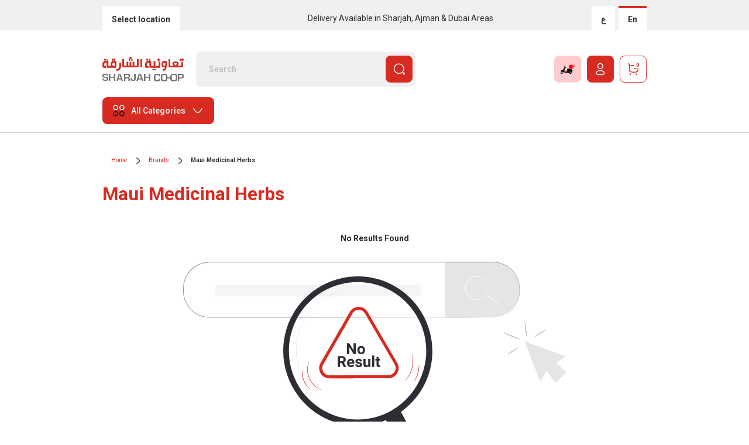

--- FILE ---
content_type: text/html;charset=UTF-8
request_url: https://www.sharjahcoop.ae/en/brands-maui-medicinal-herbs/c/i637
body_size: 90299
content:
<!DOCTYPE html>
<html lang="en"
	  dir="ltr"
	  class="ltr">
<head>
	<title>Maui Medicinal Herbs | Sharjah Co-operative Society</title>
    <link rel="preconnect" href="https://cdns.eu1.gigya.com">
    <link rel="preconnect" href="https://www.googletagmanager.com">
    <link rel="preconnect" href="https://connect.facebook.net">
    <link rel="preconnect" href="https://www.google-analytics.com">
	<link rel="preconnect" href="https://fonts.googleapis.com">
<link rel="preconnect" href="https://fonts.gstatic.com" crossorigin>

<link href="https://fonts.googleapis.com/css2?family=Roboto:wght@300;400;500;700&display=swap" rel="stylesheet">
<link rel="stylesheet" type="text/css" media="all" href="/_ui/responsive/theme-sharjah-new/css/site.min.css?v=202512241659" />
		<!-- Google Tag Manager -->
<script>
    (function(w,d,s,l,i){w[l]=w[l]||[];w[l].push({'gtm.start':
    new Date().getTime(),event:'gtm.js'});var f=d.getElementsByTagName(s)[0],
    j=d.createElement(s),dl=l!='dataLayer'?'&l='+l:'';j.async=true;j.src=
    'https://www.googletagmanager.com/gtm.js?id='+i+dl;f.parentNode.insertBefore(j,f);
    })(window,document,'script','dataLayer','GTM-WX7Q9SP');
</script>
<!-- End Google Tag Manager -->
<script type="text/javascript">
var moeDataCenter = 'dc_2';
var moeAppID = 'TZ4JISFJLH2BL5N28UV67PST';
var moeDebugLog = '0';

!function(e,n,i,t,a,r,o,d){if(!moeDataCenter||!moeDataCenter.match(/^dc_[0-9]+$/gm))return console.error("Data center has not been passed correctly. Please follow the SDK installation instruction carefully.");var s=e[a]=e[a]||[];if(s.invoked=0,s.initialised>0||s.invoked>0)return console.error("MoEngage Web SDK initialised multiple times. Please integrate the Web SDK only once!"),!1;e.moengage_object=a;var l={},g=function n(i){return function(){for(var n=arguments.length,t=Array(n),a=0;a<n;a++)t[a]=arguments[a];(e.moengage_q=e.moengage_q||[]).push({f:i,a:t})}},u=["track_event","add_user_attribute","add_first_name","add_last_name","add_email","add_mobile","add_user_name","add_gender","add_birthday","destroy_session","add_unique_user_id","update_unique_user_id","moe_events","call_web_push","track","location_type_attribute"],m={onsite:["getData","registerCallback"]};for(var c in u)l[u[c]]=g(u[c]);for(var v in m)for(var f in m[v])null==l[v]&&(l[v]={}),l[v][m[v][f]]=g(v+"."+m[v][f]);r=n.createElement(i),o=n.getElementsByTagName("head")[0],r.async=1,r.src=t,o.appendChild(r),e.moe=e.moe||function(){return(s.invoked=s.invoked+1,s.invoked>1)?(console.error("MoEngage Web SDK initialised multiple times. Please integrate the Web SDK only once!"),!1):(d=arguments.length<=0?void 0:arguments[0],l)},r.addEventListener("load",function(){if(d)return e[a]=e.moe(d),e[a].initialised=e[a].initialised+1||1,!0}),r.addEventListener("error",function(){return console.error("Moengage Web SDK loading failed."),!1})}(window,document,"script","https://cdn.moengage.com/release/"+moeDataCenter+"/moe_webSdk.min.latest.js","Moengage");
    Moengage = moe({
      app_id: moeAppID,
      debug_logs: moeDebugLog,
      swPath: "/_ui/responsive/theme-sharjah-new/js/serviceworker.js",
      swScope: "/_ui/responsive/theme-sharjah-new/js/"
    });
</script>


<script type="text/javascript">

function moengageLogInAddUserData(data) {
    if (data.customerId != null) {
        Moengage.add_unique_user_id(data.customerId);
        Moengage.update_unique_user_id(data.customerId);
        Moengage.add_first_name(data.firstName);
        Moengage.add_last_name(data.lastName);
        Moengage.add_email(data.email);
        Moengage.add_mobile(data.phoneNumber);
        Moengage.add_user_name(data.name);
   }
}

function moengageLogIn(data) {
    Moengage.track_event("SignIn", {
        "UID": data.email,
        "First Name": data.firstName,
        "Last Name": data.lastname,
        "Email": data.email,
        "Mobile Number": data.phoneNumber,
        "Full Name": data.name
    });
}

function moengageCheckoutStarted(cartId) {
Moengage.track_event("CheckoutStarted" , {
    "Cart ID": cartId
  });
}

function moengageOrderCompleted(orderId, deliveryMode) {
    Moengage.track_event("OrderCompleted", {
        "Order ID": orderId,
        "Delivery Mode": deliveryMode
    });
}

function moengageOrderCanceled(orderId) {
Moengage.track_event("OrderCanceled", {
    "Order Id": orderId
   });
}

function moengageReturnInitiated(orderId) {
    Moengage.track_event("ReturnInitiated", {
       "Order Id": orderId
    });
}

function moengagePressOnPaymentMethod(paymentMethodName) {
    Moengage.track_event("PressOnPaymentMethod", {
      "Payment Method Name": paymentMethodName
    });
}

function moengageRedeemPoints(cartId, points, currentRedeemAmount) {
    Moengage.track_event("RedeemPoints", {
        "Cart Id": cartId,
        "Points": points,
        "Redeem Amount": currentRedeemAmount
    });
}

function moengageUserLogout() {
    Moengage.destroy_session();
}

function moengagePressOnSuggestItem(suggestItem) {
    Moengage.track_event("PressOnSuggestItem", {
        "Suggest Item": suggestItem,
    });
}

function moengageProductAdded(cartId, productId) {
   Moengage.track_event("ProductAdded", {
       "Cart Id": cartId,
       "Product ID": productId
     });
}

function moengageCouponEntered(cartId, couponCode) {
   Moengage.track_event("CouponEntered", {
    "Cart Id": cartId,
    "Coupon": couponCode
   });
}

function moengageCouponApplied(cartId, couponCode) {
   Moengage.track_event("CouponApplied", {
        "Cart Id": cartId,
        "Coupon": couponCode
   });
}
function moengageCouponFailed(cartId, couponCode) {
   Moengage.track_event("CouponFailed", {
       "Cart Id": cartId,
        "Coupon": couponCode
   });
}

function moengageRemovedfromCart(cartId, productCode) {
   Moengage.track_event("RemovedfromCart", {
     "Cart Id": cartId,
     "Product ID": productCode
   });
}

function moengageAddressCreated(formData) {
    Moengage.track_event("AddressCreated", {
        "Address Name": formData.name,
        "First Name": formData.firstName,
        "Last Name": formData.lastName,
        "Area": formData.areaCode,
        "Phone Number": formData.phone,
        "Street Name": formData.line1,
        "Building Name": formData.building,
        "Apartment": formData.apartment,
        "Landmark Information": formData.landmark
    });
}

function convertToObject(address) {
      const lines = address.split('\n');
      const addressData = {};
      lines.forEach(line => {
        const [key, value] = line.split(':').map(item => item.trim());
        addressData[key] = value;
      });
      return addressData;
}

function moengageChangeAddress($this) {
    var addressName = $this.parents('.custom-radio').find(".deliveryAddrName").text();
    var id = $this.val();
    var address = $this.parents('.custom-radio').find(".custom-control-type-4-content").text().trim();
    var deliveryType = `` ||  "Standard";
    var addressObject = convertToObject(address);
    const valuesAsString = Object.values(addressObject).join(', ');

    Moengage.track_event("ChangeAddress", {
        "Formatted Address": valuesAsString,
        "Address Name": addressName,
        "id": id,
        "Delivery Type": deliveryType
    });
}

function moengageCouponRemoved(cartId) {
    Moengage.track_event("CouponRemoved", {
        "Cart Id": cartId,
    });
}

function moengageAccountConfirmationStarted($this) {
   var email = $this.parents("#register-new-form").find('input[name="email"]').val();
   var phone = $this.parents("#register-new-form").find('input[name="mobileNumber"]').val();
   Moengage.track_event("AccountConfirmationStarted", {
     "UID": email,
     "Email": email,
     "Phone Number": phone
   });
}

function moengageAccountConfirmationComplete(email, phone) {
    Moengage.track_event("AccountConfirmationComplete", {
         "Email": email,
         "Phone Number": phone
    });
}

function moengageContactUsFormSubmit(formData) {
 Moengage.track_event("ContactUsFormSubmit", {
         "Title": formData.title,
         "Company Name":formData.companyName,
         "First Name": formData.firstName,
         "Last Name": formData.lastName,
         "Phone Number": formData.phone,
         "Email": formData.email,
         "Contact Type": formData.contactType,
         "Comments": formData.message,
        });
}

function moengageExpressDeliveryStart(data) {
  var deliveryType = data.deliveryActionType == "BRING_TO_ME" ? "EXPRESS DELIVERY" : "STANDARD";
  Moengage.track_event("ExpressDeliveryStart", {
         "City Code": data.cityCode,
         "Area Code": data.areaCode,
         "Delivery Type": deliveryType
  });
}

function moengageCategoryViewed(categoryName,categoryCode) {
   Moengage.track_event("CategoryViewed", {
         "Category Name": categoryName,
         "Category Id": categoryCode
   });
}

function moengageProductAddedToWishlist(productCode,wishlistName) {
       Moengage.track_event("ProductAddedToWishlist", {
         "Product Code": productCode,
         "Wishlist Name": wishlistName
       });
   }

 function moengageProductsSearched(productName) {
      Moengage.track_event("ProductsSearched", {
          "Product Name": productName,
         });
      }

function moengageDisplayItem(categoryName,categoryCode) {
   Moengage.track_event("DisplayItem", {
         "Category Name": categoryName,
         "Category Id": categoryCode
     });
    }

function moengageCartViewed(cartId) {
    Moengage.track_event("CartViewed" , {
    "Cart ID": cartId
  });
  }

function moengageProductViewed(cartId,productId) {
   Moengage.track_event("ProductViewed", {
         "Cart ID": cartId,
         "Product ID": productId
     });
   }

function moengageBannerClicked(userID,typeCode,bannerCode) {
    Moengage.track_event("BannerClicked", {
          "UID": userID,
          "Type Code": typeCode,
          "Banner Code": bannerCode
    });
}

function moengageAccountDetails(data) {
    Moengage.track_event("AccountDetails", {
         "First Name": data.FirstName,
         "Last Name": data.LastName,
         "Phone Number": data.PhoneNumber,
         "Email": data.Email,
         "Gender": data.Gender,
         "How you get know about us": data.howDidYouFindUs
    });
}

</script>


<meta http-equiv="Content-Type" content="text/html; charset=utf-8" />
	<meta http-equiv="X-UA-Compatible" content="IE=edge">
	<meta charset="utf-8">
	<meta name="viewport" content="width=device-width, initial-scale=1, user-scalable=no">
	<meta name="msapplication-TileColor" content="#ffffff">
	<meta name="msapplication-TileImage" content="/ms-icon-144x144.png">
	<meta name="theme-color" content="#ffffff">
	<meta name="language" content="en">
	<meta name="keywords">
<meta name="description">
<meta name="robots" content="index,follow">
<link rel="shortcut icon" type="image/x-icon" media="all" href="/_ui/responsive/theme-sharjah-new/images/favicon.ico" />
		<link rel="canonical" href="https://www.sharjahcoop.ae/en/brands-maui-medicinal-herbs/c/i637" />

	




  







<!-- e-commerce remarketing and automation from Mailchimp fix - start -->
	<script id="mcjs">
		!function(c, h, i, m, p) {
			m = c.createElement(h), p = c.getElementsByTagName(h)[0], m.async = 1,
					m.src = i, p.parentNode.insertBefore(m, p)
		}
				(
						document,
						"script",
						"https://chimpstatic.com/mcjs-connected/js/users/a23334881c6a0e3dcbe6e1ed8/eadd97dd823575298603520df.js");
	</script>
	<!-- e-commerce remarketing and automation from Mailchimp fix - end -->

	<style></style></head>

<body
	class="page-productGrid pageType-CategoryPage template-pages-category-productGridPage  smartedit-page-uid-productGrid smartedit-page-uuid-eyJpdGVtSWQiOiJwcm9kdWN0R3JpZCIsImNhdGFsb2dJZCI6InNjc0NvbnRlbnRDYXRhbG9nIiwiY2F0YWxvZ1ZlcnNpb24iOiJPbmxpbmUifQ== smartedit-catalog-version-uuid-scsContentCatalog/Online  language-en">

	<div id="loading-wrapper">
		<div class="lds-default">
			<div></div><div></div><div></div><div></div><div></div><div></div><div></div><div></div><div></div><div></div><div></div><div></div>
		</div>
	</div>

	<span style="display: none" id="selectid">
		1</span>
	<span class="gly-store" id="store-show" style="display: none">
		Home Delivery(Change)</span>


	<title> Sharjah Coop | Shop Groceries Online with Free DeliverySharjah Coop | Shop Groceries Online. </title>


<div class="yCmsContentSlot container">
</div><header class="header">
	<div class="header-top d-block">
		<div class="container">
			<div class="row">
				<div class="col-12">
					<div class="header-top-content">
						<div class="buttons">

							<button type="button" id="changeCity" onclick="showCityModalPopup()" class="btn btn-type1 btn-type2 btn-sm btn-change-city-3">
											Select location</button>
									</div>
						<div class="header-top-info d-none d-md-block">
							<span>Delivery Available in Sharjah, Ajman & Dubai Areas</span>
						</div>
						<form id="lang-form" class="lang-style" action="/en/_s/language" method="post"><input id="langcode" type="hidden" name="code" value=""/>
		<div class="buttons">
	<a class="btn btn-type1 btn-sm item  item-0ar js-lang-switch"data-lang-to-switch="ar" href="javascript:;" data-lang-href="/ar">
					<span>ع</span>
				</a>
				<a class="btn btn-type1 btn-sm item active item-1en js-lang-switch" data-lang-to-switch="en" href="javascript:;" data-lang-href="/en">
					<span>
						En</span>
				</a>
			</div>
	<div>
<input type="hidden" name="CSRFToken" value="68062364-9d09-46fa-adba-d95e309da41a" />
</div></form><script>
window.onload = function () {
    if (localStorage.getItem("hasCodeRunBefore") === null) {
    	var currentLanguage = 'en';
    	if(currentLanguage != navigator.language.substring(0,2)){
    		$('.item.js-lang-switch').trigger('click');
    	}
        localStorage.setItem("hasCodeRunBefore", true);
    }
}
</script> 
</div>
				</div>
			</div>
		</div>
	</div>
	<div class="header-middle">
		<div class="container">
			<div class="row">
				<div class="col-12">
					<div class="header-middle-container">
						<div class="mobile-menu-button-container">
							<button type="button" class="btn btn-icon-md js-btn-toggle-mobile-main-menu">
								<img width="23" height="23" src="/_ui/responsive/theme-sharjah-new/svg/hamburger-menu.svg">
							</button>
						</div>
						<div class="sharjah-logo">
							<a href="/" class="logo-link">
								<img width="140" height="60" src="/_ui/responsive/theme-sharjah-new/svg/SHJ_Brandmark.svg" alt="Sharjah Co-operative Society" title="Sharjah Co-operative Society"/>
							</a>
						</div>
						<div class="header-search-form">
							<div class="yCmsComponent">
<div class="ui-front search-box">
	<form name="search_form_SearchBox" method="get" action="/en/search/">
		<div class="form-group input-group-type1 m-b-0">
			<input type="text" id="js-site-search-input"
					   class="form-control js-site-search-input" name="text" value=""
					   maxlength="100"
					   placeholder="Search"
					   data-options='{"autocompleteUrl" : "/en/search/autocomplete/SearchBox","minCharactersBeforeRequest" : "2","waitTimeBeforeRequest" : "500","displayProductImages" : true}'>
			<button type="submit" class="btn btn-primary b-icon-right js_search_button">
					<span class="b-text d-none d-xl-inline-block">Search</span>
					<span class="b-icon"><img width="24" height="24" class="lazy" data-src="/_ui/responsive/theme-sharjah-new/svg/Search.svg" alt="Search"></span>
				</button>
			</div>
	</form>
</div>
</div></div>
						<div class="buttons">
							<button type="button" class="btn btn-red b-icon-right btn-express-delivery" id="js-btn-express-delivery">
									<span class="b-text d-none d-xl-inline-block">Yalla Delivery</span>
									<span class="b-icon">
										<img class="d-xl-none" src="/_ui/responsive/theme-sharjah-new/svg/express-delivery-icon-mobile.svg" alt="Express Delivery">
										<img class="d-none d-xl-block" src="/_ui/responsive/theme-sharjah-new/svg/express-delivery-icon.svg" alt="Express Delivery">
										</span>
								</button>
							<a href="/en/login" class="btn btn-primary b-icon-right">
                                                                                        <span class="b-text d-none d-xl-inline-block">Login or Register</span>
                                                                                        <span class="b-icon"><img src="/_ui/responsive/theme-sharjah-new/svg/Profile.svg" alt="Profile"></span>
                                                                                    </a>
                                                                                <a id="cart_list" href="/en/cart" class="btn btn-outline-primary btn-icon js-mini-cart-link" data-toggle="modal" data-target="#miniCartModal"
				data-mini-cart-url="/en/cart/rollover/MiniCart"
				data-mini-cart-refresh-url="/en/cart/miniCart/SUBTOTAL"
				data-mini-cart-name="Shopping cart"
				data-mini-cart-empty-name="Empty Cart"
				data-mini-cart-items-text="Items"
				data-mini-cart-url-checkout="/en/cart"
				onclick="moengageCartViewed('')">
				<span class="b-icon"><img width="24" height="24" data-src="/_ui/responsive/theme-sharjah-new/svg/Buy.svg" alt="" class="js-mini-cart-count lazy" /></span>
					<span class="badge-count bg-white text-primary js-mini-cart-qty">0</span>
						<div class="d-none d-xl-block js-mini-cart-price">
                        <div class="text-dark price--line price--base">
				<span class="price--currency newDihram">ê</span>
				<strong class="price--value">0.00</strong>
			</div>
		</div>
				</a>
		</div>
                                                                    </div>
                                                                </div>
                                                            </div>
                                                        </div>
                                                    </div>
													<div class="header-bottom">
	<div class="container">
		<div class="row">
			<div class="col-12">
				<div class="header-bottom-container">
					<div class="dropdown-container">
						<div class="dropdown mega-dropdown" id="all-categories-dropdown">
							<button class="btn btn-primary b-icon-left dropdown-toggle" type="button" id="allCategoriesDropdown" data-toggle="dropdown" aria-expanded="false" data-display="static">
								<span class="b-icon"><img width="24" height="24" class="lazy" data-src="/_ui/responsive/theme-sharjah-new/svg/category.svg" alt="All Categories"></span>
								<span class="b-text">All Categories</span>
							</button>
							<div class="dropdown-menu" aria-labelledby="allCategoriesDropdown" data-dont-close="true">
								<div class="mega-dropdown-container">
									<div class="container-fluid">
										<div class="row">
											<div class="col-12 col-lg-2 col-xl-2 mega-dropdown-col-container mega-dropdown-col-left-container">
												<div class="mega-dropdown-col bg-white">
													<div class="mega-dropdown-item mega-dropdown-item-1">
														<ul class="list-type-1">
															<li class="list-type-1-item have-subcategories" data-sub-cat-index-id="#sub-cat-index-id-0">
																		<a href="/en/categories-fresh-food/c/c13" class="list-type-1-item-link" onclick="moengageCategoryViewed('Fresh Food','c13')">Fresh Food</a>
																	</li>
																<li class="list-type-1-item have-subcategories" data-sub-cat-index-id="#sub-cat-index-id-1">
																		<a href="/en/categories-fruits-vegetables/c/c35" class="list-type-1-item-link" onclick="moengageCategoryViewed('Fruits & Vegetables','c35')">Fruits & Vegetables</a>
																	</li>
																<li class="list-type-1-item have-subcategories" data-sub-cat-index-id="#sub-cat-index-id-2">
																		<a href="/en/categories-bakery/c/c10" class="list-type-1-item-link" onclick="moengageCategoryViewed('Bakery','c10')">Bakery</a>
																	</li>
																<li class="list-type-1-item have-subcategories" data-sub-cat-index-id="#sub-cat-index-id-3">
																		<a href="/en/categories-organic-products/c/c37" class="list-type-1-item-link" onclick="moengageCategoryViewed('Organic Products','c37')">Organic Products</a>
																	</li>
																<li class="list-type-1-item have-subcategories" data-sub-cat-index-id="#sub-cat-index-id-4">
																		<a href="/en/categories-food-cupboard/c/c12" class="list-type-1-item-link" onclick="moengageCategoryViewed('Food Cupboard','c12')">Food Cupboard</a>
																	</li>
																<li class="list-type-1-item have-subcategories" data-sub-cat-index-id="#sub-cat-index-id-5">
																		<a href="/en/categories-beverages/c/c11" class="list-type-1-item-link" onclick="moengageCategoryViewed('Beverages','c11')">Beverages</a>
																	</li>
																<li class="list-type-1-item have-subcategories" data-sub-cat-index-id="#sub-cat-index-id-6">
																		<a href="/en/categories-frozen-food/c/c14" class="list-type-1-item-link" onclick="moengageCategoryViewed('Frozen Food','c14')">Frozen Food</a>
																	</li>
																<li class="list-type-1-item have-subcategories" data-sub-cat-index-id="#sub-cat-index-id-7">
																		<a href="/en/categories-beauty-fragrance/c/c22" class="list-type-1-item-link" onclick="moengageCategoryViewed('Beauty & Fragrance','c22')">Beauty & Fragrance</a>
																	</li>
																<li class="list-type-1-item have-subcategories" data-sub-cat-index-id="#sub-cat-index-id-8">
																		<a href="/en/categories-baby-products/c/c21" class="list-type-1-item-link" onclick="moengageCategoryViewed('Baby Products','c21')">Baby Products</a>
																	</li>
																<li class="list-type-1-item have-subcategories" data-sub-cat-index-id="#sub-cat-index-id-9">
																		<a href="/en/categories-health-nutrition/c/c26" class="list-type-1-item-link" onclick="moengageCategoryViewed('Health & Nutrition','c26')">Health & Nutrition</a>
																	</li>
																<li class="list-type-1-item have-subcategories" data-sub-cat-index-id="#sub-cat-index-id-10">
																		<a href="/en/categories-home-kitchen/c/c27" class="list-type-1-item-link" onclick="moengageCategoryViewed('Home & Kitchen','c27')">Home & Kitchen</a>
																	</li>
																<li class="list-type-1-item have-subcategories" data-sub-cat-index-id="#sub-cat-index-id-11">
																		<a href="/en/categories-electronics-more/c/c24" class="list-type-1-item-link" onclick="moengageCategoryViewed('Electronics & More','c24')">Electronics & More</a>
																	</li>
																<li class="list-type-1-item have-subcategories" data-sub-cat-index-id="#sub-cat-index-id-12">
																		<a href="/en/categories-toys-games/c/c33" class="list-type-1-item-link" onclick="moengageCategoryViewed('Toys & Games','c33')">Toys & Games</a>
																	</li>
																<li class="list-type-1-item have-subcategories" data-sub-cat-index-id="#sub-cat-index-id-13">
																		<a href="/en/categories-pet-supplies/c/c29" class="list-type-1-item-link" onclick="moengageCategoryViewed('Pet Supplies','c29')">Pet Supplies</a>
																	</li>
																<li class="list-type-1-item have-subcategories" data-sub-cat-index-id="#sub-cat-index-id-14">
																		<a href="/en/categories-automotive/c/c20" class="list-type-1-item-link" onclick="moengageCategoryViewed('Automotive','c20')">Automotive</a>
																	</li>
																<li class="list-type-1-item have-subcategories" data-sub-cat-index-id="#sub-cat-index-id-15">
																		<a href="/en/categories-books/c/c23" class="list-type-1-item-link" onclick="moengageCategoryViewed('Books','c23')">Books</a>
																	</li>
																<li class="list-type-1-item have-subcategories" data-sub-cat-index-id="#sub-cat-index-id-16">
																		<a href="/en/categories-fashion/c/c25" class="list-type-1-item-link" onclick="moengageCategoryViewed('Fashion','c25')">Fashion</a>
																	</li>
																<li class="list-type-1-item have-subcategories" data-sub-cat-index-id="#sub-cat-index-id-17">
																		<a href="/en/categories-flowers-cakes-gifts-plants/c/c34" class="list-type-1-item-link" onclick="moengageCategoryViewed('Flowers, Cakes, Gifts & Plants','c34')">Flowers, Cakes, Gifts & Plants</a>
																	</li>
																<li class="list-type-1-item have-subcategories" data-sub-cat-index-id="#sub-cat-index-id-18">
																		<a href="/en/categories-sports-outdoors/c/c30" class="list-type-1-item-link" onclick="moengageCategoryViewed('Sports & Outdoors','c30')">Sports & Outdoors</a>
																	</li>
																<li class="list-type-1-item have-subcategories" data-sub-cat-index-id="#sub-cat-index-id-19">
																		<a href="/en/categories-stationery-office-supplies/c/c31" class="list-type-1-item-link" onclick="moengageCategoryViewed('Stationery & Office Supplies','c31')">Stationery & Office Supplies</a>
																	</li>
																<li class="list-type-1-item have-subcategories" data-sub-cat-index-id="#sub-cat-index-id-20">
																		<a href="/en/categories-tools-home-improvement/c/c32" class="list-type-1-item-link" onclick="moengageCategoryViewed('Tools & Home Improvement','c32')">Tools & Home Improvement</a>
																	</li>
																</ul>
													</div>
												</div>
											</div>
											<div class="col-12 col-lg-10 col-xl-10 mega-dropdown-col-container mega-dropdown-col-right-container bg-red-10">
												<div class="mega-dropdown-col bg-red-10 mega-dropdown-right-content">     <div class="row">         <div class="col-12 col-lg-2 col-xl-2">             <div class="mega-dropdown-item mega-dropdown-item-2">                 <div class="list-type-1-title">Top Selling</div>                 <ul class="list-type-1">                     <li class="list-type-1-item"> <a href="/c/c10" class="list-type-1-item-link">Bakery</a> </li>                     <li class="list-type-1-item"> <a href="/c/c11" class="list-type-1-item-link">Beverages</a> </li>                     <li class="list-type-1-item"> <a href="/c/c24" class="list-type-1-item-link">Electronics</a> </li>                     <li class="list-type-1-item"> <a href="/c/c29" class="list-type-1-item-link">Pet Supplies</a> </li>                     <li class="list-type-1-item"> <a href="/c/c23" class="list-type-1-item-link">Books</a> </li>                     <li class="list-type-1-item"> <a href="/c/c33" class="list-type-1-item-link">Toys & Games</a> </li>                 </ul>             </div>         </div>         <div class="col-12 col-lg-3 col-xl-3">             <div class="mega-dropdown-item mega-dropdown-item-3">                 <div class="list-type-1-title">Top Brands</div>                 <ul class="list-type-2">                     <li class="list-type-2-item">                         <div class="card card-type-5 card-square card-square-80"> <a class="card-square-link"                                 href="en/brands-beverly-hills-polo-club/c/7432">                                 <picture>                                     <source type="image/webp"                                         data-srcset="https://www.sharjahcoop.ae/medias/Beverly-Hills-Polo-Club.jpg?context=[base64]">                                     <source type="image/jpeg"                                         data-srcset="https://www.sharjahcoop.ae/medias/Beverly-Hills-Polo-Club.jpg?context=[base64]">                                     <img width="39" height="54" class="lazy" alt="Sharjah Coop"                                         data-src="https://www.sharjahcoop.ae/medias/Beverly-Hills-Polo-Club.jpg?context=[base64]">                                 </picture>                             </a> </div>                     </li>                     <li class="list-type-2-item">                         <div class="card card-type-5 card-square card-square-80"> <a class="card-square-link"                                 href="en/brands-black-decker/c/0186">                                 <picture>                                     <source type="image/webp"                                         data-srcset="https://www.sharjahcoop.ae/medias/Black-Decker.png?context=bWFzdGVyfHJvb3R8NDIwM3xpbWFnZS9wbmd8YUdSa0wyZ3pNeTg1TlRJMk1qazNNVGs0TmpJeUwwSnNZV05ySUNZZ1JHVmphMlZ5TG5CdVp3fDZmYmVhNTYwNzBkMzBmNDgyNmY2MTg3NWI4YTEwODAyMGNmNGE3ZDUyZTYyOWY1ZTI4NjEyYTMyYTI4ODg5N2U">                                     <source type="image/jpeg"                                         data-srcset="https://www.sharjahcoop.ae/medias/Black-Decker.png?context=bWFzdGVyfHJvb3R8NDIwM3xpbWFnZS9wbmd8YUdSa0wyZ3pNeTg1TlRJMk1qazNNVGs0TmpJeUwwSnNZV05ySUNZZ1JHVmphMlZ5TG5CdVp3fDZmYmVhNTYwNzBkMzBmNDgyNmY2MTg3NWI4YTEwODAyMGNmNGE3ZDUyZTYyOWY1ZTI4NjEyYTMyYTI4ODg5N2U">                                     <img width="39" height="54" class="lazy" alt="mehran"                                         data-src="https://www.sharjahcoop.ae/medias/Black-Decker.png?context=bWFzdGVyfHJvb3R8NDIwM3xpbWFnZS9wbmd8YUdSa0wyZ3pNeTg1TlRJMk1qazNNVGs0TmpJeUwwSnNZV05ySUNZZ1JHVmphMlZ5TG5CdVp3fDZmYmVhNTYwNzBkMzBmNDgyNmY2MTg3NWI4YTEwODAyMGNmNGE3ZDUyZTYyOWY1ZTI4NjEyYTMyYTI4ODg5N2U">                                 </picture>                             </a> </div>                     </li>                     <li class="list-type-2-item">                         <div class="card card-type-5 card-square card-square-80"> <a class="card-square-link"                                 href="en/brands-philips/c/2023">                                 <picture>                                     <source type="image/webp"                                         data-srcset="https://www.sharjahcoop.ae/medias/Philips.jpg?context=bWFzdGVyfHJvb3R8MTAxODEzfGltYWdlL2pwZWd8YUdWbUwyZ3pOaTg1TlRJMk1qazNNalkwTVRVNEwxQm9hV3hwY0hNdWFuQm58Njg3YmVjNzQ4Mjg2NGFkZmY0MTRmZGZiY2E4YzZmMzFhYjIwYzAzNDE5ODUxN2NmMTk4NGRiMTg2ZmQ1NTg3Mw">                                     <source type="image/jpeg"                                         data-srcset="https://www.sharjahcoop.ae/medias/Philips.jpg?context=bWFzdGVyfHJvb3R8MTAxODEzfGltYWdlL2pwZWd8YUdWbUwyZ3pOaTg1TlRJMk1qazNNalkwTVRVNEwxQm9hV3hwY0hNdWFuQm58Njg3YmVjNzQ4Mjg2NGFkZmY0MTRmZGZiY2E4YzZmMzFhYjIwYzAzNDE5ODUxN2NmMTk4NGRiMTg2ZmQ1NTg3Mw">                                     <img width="39" height="54" class="lazy" alt="islami"                                         data-src="https://www.sharjahcoop.ae/medias/Philips.jpg?context=bWFzdGVyfHJvb3R8MTAxODEzfGltYWdlL2pwZWd8YUdWbUwyZ3pOaTg1TlRJMk1qazNNalkwTVRVNEwxQm9hV3hwY0hNdWFuQm58Njg3YmVjNzQ4Mjg2NGFkZmY0MTRmZGZiY2E4YzZmMzFhYjIwYzAzNDE5ODUxN2NmMTk4NGRiMTg2ZmQ1NTg3Mw">                                 </picture>                             </a> </div>                     </li>                     <li class="list-type-2-item">                         <div class="card card-type-5 card-square card-square-80"> <a class="card-square-link"                                 href="en/brands-zippo/c/4307">                                 <picture>                                     <source type="image/webp"                                         data-srcset="https://www.sharjahcoop.ae/medias/Zippo.png?context=bWFzdGVyfHJvb3R8MjMzNjZ8aW1hZ2UvcG5nfGFEQmlMMmd4Wmk4NU5USTJNamsyT0RBMU5EQTJMMXBwY0hCdkxuQnVad3xlMDRmNWIzZWU4MDcwZjJkMjAyMmU4ZGMxYmI1NzQ5ZmUwNmI1M2IwNWVkOGUzYTAyZjBlZWMwMjk0NzAxMmYx">                                     <source type="image/jpeg"                                         data-srcset="https://www.sharjahcoop.ae/medias/Zippo.png?context=bWFzdGVyfHJvb3R8MjMzNjZ8aW1hZ2UvcG5nfGFEQmlMMmd4Wmk4NU5USTJNamsyT0RBMU5EQTJMMXBwY0hCdkxuQnVad3xlMDRmNWIzZWU4MDcwZjJkMjAyMmU4ZGMxYmI1NzQ5ZmUwNmI1M2IwNWVkOGUzYTAyZjBlZWMwMjk0NzAxMmYx">                                     <img width="39" height="54" class="lazy" alt="Baskin Robbins"                                         data-src="https://www.sharjahcoop.ae/medias/Zippo.png?context=bWFzdGVyfHJvb3R8MjMzNjZ8aW1hZ2UvcG5nfGFEQmlMMmd4Wmk4NU5USTJNamsyT0RBMU5EQTJMMXBwY0hCdkxuQnVad3xlMDRmNWIzZWU4MDcwZjJkMjAyMmU4ZGMxYmI1NzQ5ZmUwNmI1M2IwNWVkOGUzYTAyZjBlZWMwMjk0NzAxMmYx">                                 </picture>                             </a> </div>                     </li>                     <li class="list-type-2-item">                         <div class="card card-type-5 card-square card-square-80"> <a class="card-square-link"                                 href="en/brands-baseus/c/7565">                                 <picture>                                     <source type="image/webp"                                         data-srcset="https://www.sharjahcoop.ae/medias/Baseus.jpg?context=bWFzdGVyfHJvb3R8NTgzOXxpbWFnZS9qcGVnfGFERmhMMmd5TlM4NU5USTJNamsyTmpjME16TTBMMEpoYzJWMWN5NXFjR2N8ZmFjZjFjOWIwNzY0NjEzMTk1MWJmYjNiYzE0YjQ4NDRmOWIxM2ZlMzdmOGYzZTI1NWYwN2RlNWJiZGRiYmFhNw">                                     <source type="image/jpeg"                                         data-srcset="https://www.sharjahcoop.ae/medias/Baseus.jpg?context=bWFzdGVyfHJvb3R8NTgzOXxpbWFnZS9qcGVnfGFERmhMMmd5TlM4NU5USTJNamsyTmpjME16TTBMMEpoYzJWMWN5NXFjR2N8ZmFjZjFjOWIwNzY0NjEzMTk1MWJmYjNiYzE0YjQ4NDRmOWIxM2ZlMzdmOGYzZTI1NWYwN2RlNWJiZGRiYmFhNw">                                     <img width="39" height="54" class="lazy" alt="lacoste"                                         data-src="https://www.sharjahcoop.ae/medias/Baseus.jpg?context=bWFzdGVyfHJvb3R8NTgzOXxpbWFnZS9qcGVnfGFERmhMMmd5TlM4NU5USTJNamsyTmpjME16TTBMMEpoYzJWMWN5NXFjR2N8ZmFjZjFjOWIwNzY0NjEzMTk1MWJmYjNiYzE0YjQ4NDRmOWIxM2ZlMzdmOGYzZTI1NWYwN2RlNWJiZGRiYmFhNw">                                 </picture>                             </a> </div>                     </li>                     <li class="list-type-2-item">                         <div class="card card-type-5 card-square card-square-80"> <a class="card-square-link"                                 href="en/brands-promate/c/8295">                                 <picture>                                     <source type="image/webp"                                         data-srcset="https://www.sharjahcoop.ae/medias/Promate.png?context=bWFzdGVyfHJvb3R8MjY3NXxpbWFnZS9wbmd8YURSaEwyZ3haUzg1TlRJMk1qazJPRGN3T1RReUwxQnliMjFoZEdVdWNHNW58OTIzYjE4OGNmMmUxNWEwM2YyMDIxNjA0YTEzNWFhNGU0Y2VjZTJhMGU2YmM3NjhkNzczZTliYzlhOWQ2Yjg5ZQ">                                     <source type="image/jpeg"                                         data-srcset="https://www.sharjahcoop.ae/medias/Promate.png?context=bWFzdGVyfHJvb3R8MjY3NXxpbWFnZS9wbmd8YURSaEwyZ3haUzg1TlRJMk1qazJPRGN3T1RReUwxQnliMjFoZEdVdWNHNW58OTIzYjE4OGNmMmUxNWEwM2YyMDIxNjA0YTEzNWFhNGU0Y2VjZTJhMGU2YmM3NjhkNzczZTliYzlhOWQ2Yjg5ZQ">                                     <img width="39" height="54" class="lazy" alt="lg"                                         data-src="https://www.sharjahcoop.ae/medias/Promate.png?context=bWFzdGVyfHJvb3R8MjY3NXxpbWFnZS9wbmd8YURSaEwyZ3haUzg1TlRJMk1qazJPRGN3T1RReUwxQnliMjFoZEdVdWNHNW58OTIzYjE4OGNmMmUxNWEwM2YyMDIxNjA0YTEzNWFhNGU0Y2VjZTJhMGU2YmM3NjhkNzczZTliYzlhOWQ2Yjg5ZQ">                                 </picture>                             </a> </div>                     </li>                 </ul>             </div>         </div>         <div class="col-12 col-lg-7 col-xl-7">             <div class="mega-dropdown-item mega-dropdown-item-4">                 <div class="card card-type-1">                     <picture style="height: auto">                         <source                             data-srcset="https://www.sharjahcoop.ae/medias/?context=bWFzdGVyfGltYWdlc3w0MDQ2MXxpbWFnZS9qcGVnfGFHRmpMMmhpWWk4NU1qRTNNall6TlRrNU5qUTJ8Mzc2ZDcwOGVjZmUwMTYxMzE2ZDUxYTY3OGRiZDhlNDE1NWMyODBkNzZhZmUzOTg4YjlkNWMzMjc4NGI4MTI1ZA"                             type="image/webp" />                         <source                             data-srcset="https://www.sharjahcoop.ae/medias/?context=bWFzdGVyfGltYWdlc3w0MDQ2MXxpbWFnZS9qcGVnfGFHRmpMMmhpWWk4NU1qRTNNall6TlRrNU5qUTJ8Mzc2ZDcwOGVjZmUwMTYxMzE2ZDUxYTY3OGRiZDhlNDE1NWMyODBkNzZhZmUzOTg4YjlkNWMzMjc4NGI4MTI1ZA"                             type="image/jpeg" /> <img width="288" height="432" class="lazy"                             data-src="https://www.sharjahcoop.ae/medias/?context=bWFzdGVyfGltYWdlc3w0MDQ2MXxpbWFnZS9qcGVnfGFHRmpMMmhpWWk4NU1qRTNNall6TlRrNU5qUTJ8Mzc2ZDcwOGVjZmUwMTYxMzE2ZDUxYTY3OGRiZDhlNDE1NWMyODBkNzZhZmUzOTg4YjlkNWMzMjc4NGI4MTI1ZA"                             alt="BBQToolsGrillAccessories" />                     </picture>                     <div class="card-body">                         <h5 class="card-title">Bakery</h5>                         <p class="card-text"></p> <a href="en/categories-bakery/c/c10" class="btn btn-primary btn-xs b-icon-right"> <span                                 class="b-text">Shop</span> <span class="b-icon"> <img width="24" height="24"                                     class="lazy" data-src="/_ui/responsive/theme-sharjah-new/svg/arrow-right.svg"                                     alt="Shop" /> </span> </a>                     </div>                 </div>                 <div class="card card-type-1">                     <picture style="height: auto">                         <source                             data-srcset="https://www.sharjahcoop.ae/medias/Promate.png?context=bWFzdGVyfHJvb3R8MjY3NXxpbWFnZS9wbmd8YURSaEwyZ3haUzg1TlRJMk1qazJPRGN3T1RReUwxQnliMjFoZEdVdWNHNW58OTIzYjE4OGNmMmUxNWEwM2YyMDIxNjA0YTEzNWFhNGU0Y2VjZTJhMGU2YmM3NjhkNzczZTliYzlhOWQ2Yjg5ZQ"                             type="image/webp" />                         <source                             data-srcset="https://www.sharjahcoop.ae/medias/Promate.png?context=bWFzdGVyfHJvb3R8MjY3NXxpbWFnZS9wbmd8YURSaEwyZ3haUzg1TlRJMk1qazJPRGN3T1RReUwxQnliMjFoZEdVdWNHNW58OTIzYjE4OGNmMmUxNWEwM2YyMDIxNjA0YTEzNWFhNGU0Y2VjZTJhMGU2YmM3NjhkNzczZTliYzlhOWQ2Yjg5ZQ"                             type="image/jpeg" /> <img class="lazy" width="288" height="432"                             data-src="https://www.sharjahcoop.ae/medias/Promate.png?context=bWFzdGVyfHJvb3R8MjY3NXxpbWFnZS9wbmd8YURSaEwyZ3haUzg1TlRJMk1qazJPRGN3T1RReUwxQnliMjFoZEdVdWNHNW58OTIzYjE4OGNmMmUxNWEwM2YyMDIxNjA0YTEzNWFhNGU0Y2VjZTJhMGU2YmM3NjhkNzczZTliYzlhOWQ2Yjg5ZQ"                             alt="instorepromotion" />                     </picture>                     <div class="card-body">                         <h5 class="card-title">In store promotion</h5>                         <p class="card-text"></p> <a href="en/brands-promate/c/8295"                             class="btn btn-primary btn-xs b-icon-right"> <span class="b-text">Shop</span> <span                                 class="b-icon"> <img width="24" height="24" class="lazy"                                     data-src="/_ui/responsive/theme-sharjah-new/svg/arrow-right.svg" alt="Shop" />                             </span> </a>                     </div>                 </div>             </div>         </div>     </div> </div><div class="mega-dropdown-col bg-red-10 mega-dropdown-sub-categories-container">
													<div class="mega-dropdown-sub-category-item" id="sub-cat-index-id-0">
																<span class="mega-dropdown-menu-item-link">
																	<a href="/en/categories-fresh-food/c/c13" title="Fresh Food" onclick="moengageCategoryViewed('Fresh Food','c13')">Fresh Food</a>
																</span>

																<div class="mega-dropdown-menu-container">
																		<div class="main-menu-dropdown-items mega-dropdown-menu-items">
																			<div>
																					<span class="list-type-1-title">
																						<a href="/en/categories-fresh-food-butchery/c/c1301" title="Butchery" onclick="moengageCategoryViewed('Butchery','c1301')">Butchery</a>
																					</span>
																					<ul class="list-type-1">
																						<li class="list-type-1-item">
																									<span class="list-type-1-item-link">
																										<a href="/en/categories-fresh-food-butchery-beef/c/c130101" title="Beef" onclick="moengageCategoryViewed('Beef','c130101')">Beef</a>
																									</span>
																							</li>
																						<li class="list-type-1-item">
																									<span class="list-type-1-item-link">
																										<a href="/en/categories-fresh-food-butchery-mutton/c/c130102" title="Mutton" onclick="moengageCategoryViewed('Mutton','c130102')">Mutton</a>
																									</span>
																							</li>
																						<li class="list-type-1-item">
																									<span class="list-type-1-item-link">
																										<a href="/en/categories-fresh-food-butchery-burgers-kebabs-sausages/c/c130103" title="Burgers, Kebabs & Sausages" onclick="moengageCategoryViewed('Burgers, Kebabs & Sausages','c130103')">Burgers, Kebabs & Sausages</a>
																									</span>
																							</li>
																						<li class="list-type-1-item">
																									<span class="list-type-1-item-link">
																										<a href="/en/categories-fresh-food-butchery-veal/c/c130104" title="Veal" onclick="moengageCategoryViewed('Veal','c130104')">Veal</a>
																									</span>
																							</li>
																						<li class="list-type-1-item">
																									<span class="list-type-1-item-link">
																										<a href="/en/categories-fresh-food-butchery-marinated-bbq-meat/c/c130105" title="Marinated & BBQ Meat" onclick="moengageCategoryViewed('Marinated & BBQ Meat','c130105')">Marinated & BBQ Meat</a>
																									</span>
																							</li>
																						</ul>
																					</div>
																			<div>
																					<span class="list-type-1-title">
																						<a href="/en/categories-fresh-food-poultry/c/c1304" title="Poultry" onclick="moengageCategoryViewed('Poultry','c1304')">Poultry</a>
																					</span>
																					<ul class="list-type-1">
																						<li class="list-type-1-item">
																									<span class="list-type-1-item-link">
																										<a href="/en/categories-fresh-food-poultry-chicken-portions/c/c130401" title="Chicken Portions" onclick="moengageCategoryViewed('Chicken Portions','c130401')">Chicken Portions</a>
																									</span>
																							</li>
																						<li class="list-type-1-item">
																									<span class="list-type-1-item-link">
																										<a href="/en/categories-fresh-food-poultry-whole-chicken/c/c130402" title="Whole Chicken" onclick="moengageCategoryViewed('Whole Chicken','c130402')">Whole Chicken</a>
																									</span>
																							</li>
																						<li class="list-type-1-item">
																									<span class="list-type-1-item-link">
																										<a href="/en/categories-fresh-food-poultry-marinated-bbq-chicken/c/c130404" title="Marinated & BBQ Chicken" onclick="moengageCategoryViewed('Marinated & BBQ Chicken','c130404')">Marinated & BBQ Chicken</a>
																									</span>
																							</li>
																						</ul>
																					</div>
																			<div>
																					<span class="list-type-1-title">
																						<a href="/en/categories-fresh-food-fish/c/c1312" title="Fish" onclick="moengageCategoryViewed('Fish','c1312')">Fish</a>
																					</span>
																					<ul class="list-type-1">
																						<li class="list-type-1-item">
																									<span class="list-type-1-item-link">
																										<a href="/en/categories-fresh-food-fish-prepacked-fish/c/c131201" title="Prepacked Fish" onclick="moengageCategoryViewed('Prepacked Fish','c131201')">Prepacked Fish</a>
																									</span>
																							</li>
																						<li class="list-type-1-item">
																									<span class="list-type-1-item-link">
																										<a href="/en/categories-fresh-food-fish-fresh-fish/c/c131202" title="Fresh Fish" onclick="moengageCategoryViewed('Fresh Fish','c131202')">Fresh Fish</a>
																									</span>
																							</li>
																						<li class="list-type-1-item">
																									<span class="list-type-1-item-link">
																										<a href="/en/categories-fresh-food-fish-marinated-fish/c/c131203" title="Marinated Fish" onclick="moengageCategoryViewed('Marinated Fish','c131203')">Marinated Fish</a>
																									</span>
																							</li>
																						<li class="list-type-1-item">
																									<span class="list-type-1-item-link">
																										<a href="/en/categories-fresh-food-fish-fish-bbq/c/c131204" title="Fish BBQ" onclick="moengageCategoryViewed('Fish BBQ','c131204')">Fish BBQ</a>
																									</span>
																							</li>
																						</ul>
																					</div>
																			<div>
																					<span class="list-type-1-title">
																						<a href="/en/categories-fresh-food-sea-food/c/c1315" title="Sea Food" onclick="moengageCategoryViewed('Sea Food','c1315')">Sea Food</a>
																					</span>
																					<ul class="list-type-1">
																						<li class="list-type-1-item">
																									<span class="list-type-1-item-link">
																										<a href="/en/categories-fresh-food-sea-food-shrimps/c/c131505" title="Shrimps" onclick="moengageCategoryViewed('Shrimps','c131505')">Shrimps</a>
																									</span>
																							</li>
																						<li class="list-type-1-item">
																									<span class="list-type-1-item-link">
																										<a href="/en/categories-fresh-food-sea-food-mussels-clams/c/c131506" title="Mussels & Clams" onclick="moengageCategoryViewed('Mussels & Clams','c131506')">Mussels & Clams</a>
																									</span>
																							</li>
																						<li class="list-type-1-item">
																									<span class="list-type-1-item-link">
																										<a href="/en/categories-fresh-food-sea-food-squid-octopus/c/c131507" title="Squid & Octopus" onclick="moengageCategoryViewed('Squid & Octopus','c131507')">Squid & Octopus</a>
																									</span>
																							</li>
																						<li class="list-type-1-item">
																									<span class="list-type-1-item-link">
																										<a href="/en/categories-fresh-food-sea-food-other-shellfish/c/c131509" title="Other Shellfish" onclick="moengageCategoryViewed('Other Shellfish','c131509')">Other Shellfish</a>
																									</span>
																							</li>
																						<li class="list-type-1-item">
																									<span class="list-type-1-item-link">
																										<a href="/en/categories-fresh-food-sea-food-crab-lobsters/c/c131508" title="Crab & Lobsters" onclick="moengageCategoryViewed('Crab & Lobsters','c131508')">Crab & Lobsters</a>
																									</span>
																							</li>
																						</ul>
																					</div>
																			<div>
																					<span class="list-type-1-title">
																						<a href="/en/categories-fresh-food-eggs/c/c1307" title="Eggs" onclick="moengageCategoryViewed('Eggs','c1307')">Eggs</a>
																					</span>
																					<ul class="list-type-1">
																						<li class="list-type-1-item">
																									<span class="list-type-1-item-link">
																										<a href="/en/categories-fresh-food-eggs-white-eggs/c/c130701" title="White Eggs" onclick="moengageCategoryViewed('White Eggs','c130701')">White Eggs</a>
																									</span>
																							</li>
																						<li class="list-type-1-item">
																									<span class="list-type-1-item-link">
																										<a href="/en/categories-fresh-food-eggs-brown-eggs/c/c130702" title="Brown Eggs" onclick="moengageCategoryViewed('Brown Eggs','c130702')">Brown Eggs</a>
																									</span>
																							</li>
																						<li class="list-type-1-item">
																									<span class="list-type-1-item-link">
																										<a href="/en/categories-fresh-food-eggs-speciality-eggs/c/c130703" title="Speciality Eggs" onclick="moengageCategoryViewed('Speciality Eggs','c130703')">Speciality Eggs</a>
																									</span>
																							</li>
																						</ul>
																					</div>
																			<div>
																					<span class="list-type-1-title">
																						<a href="/en/categories-fresh-food-deli-delights/c/c1314" title="Deli Delights" onclick="moengageCategoryViewed('Deli Delights','c1314')">Deli Delights</a>
																					</span>
																					<ul class="list-type-1">
																						<li class="list-type-1-item">
																									<span class="list-type-1-item-link">
																										<a href="/en/categories-fresh-food-deli-delights-turkey/c/c131321" title="Turkey" onclick="moengageCategoryViewed('Turkey','c131321')">Turkey</a>
																									</span>
																							</li>
																						<li class="list-type-1-item">
																									<span class="list-type-1-item-link">
																										<a href="/en/categories-fresh-food-deli-delights-loose-olives/c/c131322" title="Loose Olives" onclick="moengageCategoryViewed('Loose Olives','c131322')">Loose Olives</a>
																									</span>
																							</li>
																						<li class="list-type-1-item">
																									<span class="list-type-1-item-link">
																										<a href="/en/categories-fresh-food-deli-delights-loose-pickels/c/c131323" title="Loose Pickels" onclick="moengageCategoryViewed('Loose Pickels','c131323')">Loose Pickels</a>
																									</span>
																							</li>
																						<li class="list-type-1-item">
																									<span class="list-type-1-item-link">
																										<a href="/en/categories-fresh-food-deli-delights-chicken-mortadella/c/c131320" title="Chicken Mortadella" onclick="moengageCategoryViewed('Chicken Mortadella','c131320')">Chicken Mortadella</a>
																									</span>
																							</li>
																						<li class="list-type-1-item">
																									<span class="list-type-1-item-link">
																										<a href="/en/categories-fresh-food-deli-delights-beef-mortadella/c/c131319" title="Beef Mortadella" onclick="moengageCategoryViewed('Beef Mortadella','c131319')">Beef Mortadella</a>
																									</span>
																							</li>
																						<li class="list-type-1-item">
																									<span class="list-type-1-item-link">
																										<a href="/en/categories-fresh-food-deli-delights-smoked-roasted-meats/c/c131410" title="Smoked & Roasted Meats" onclick="moengageCategoryViewed('Smoked & Roasted Meats','c131410')">Smoked & Roasted Meats</a>
																									</span>
																							</li>
																						<li class="list-type-1-item">
																									<span class="list-type-1-item-link">
																										<a href="/en/categories-fresh-food-deli-delights-sliced-deli-meats/c/c131407" title="Sliced Deli Meats" onclick="moengageCategoryViewed('Sliced Deli Meats','c131407')">Sliced Deli Meats</a>
																									</span>
																							</li>
																						<li class="list-type-1-item">
																									<span class="list-type-1-item-link">
																										<a href="/en/categories-fresh-food-deli-delights-pastrami/c/c131408" title="Pastrami" onclick="moengageCategoryViewed('Pastrami','c131408')">Pastrami</a>
																									</span>
																							</li>
																						<li class="list-type-1-item">
																									<span class="list-type-1-item-link">
																										<a href="/en/categories-fresh-food-deli-delights-pre-pack-sausages/c/c131406" title="Pre-pack Sausages" onclick="moengageCategoryViewed('Pre-pack Sausages','c131406')">Pre-pack Sausages</a>
																									</span>
																							</li>
																						<li class="list-type-1-item">
																									<span class="list-type-1-item-link">
																										<a href="/en/categories-fresh-food-deli-delights-salami/c/c131411" title="Salami" onclick="moengageCategoryViewed('Salami','c131411')">Salami</a>
																									</span>
																							</li>
																						<li class="list-type-1-item">
																									<span class="list-type-1-item-link">
																										<a href="/en/categories-fresh-food-deli-delights-pepperoni/c/c131409" title="Pepperoni" onclick="moengageCategoryViewed('Pepperoni','c131409')">Pepperoni</a>
																									</span>
																							</li>
																						</ul>
																					<span class="navigation-category--values-more js-more-category-values">
																							<a href="#" class="js-more-category-values-link red-link" data-more-type="false" data-more-text="More Categories" data-less-text="Less Categories">More Categories</a>
																						</span>
																					</div>
																			<div>
																					<span class="list-type-1-title">
																						<a href="/en/categories-fresh-food-dairy/c/c1313" title="Dairy" onclick="moengageCategoryViewed('Dairy','c1313')">Dairy</a>
																					</span>
																					<ul class="list-type-1">
																						<li class="list-type-1-item">
																									<span class="list-type-1-item-link">
																										<a href="/en/categories-fresh-food-dairy-full-cream-milk/c/c131315" title="Full Cream Milk" onclick="moengageCategoryViewed('Full Cream Milk','c131315')">Full Cream Milk</a>
																									</span>
																							</li>
																						<li class="list-type-1-item">
																									<span class="list-type-1-item-link">
																										<a href="/en/categories-fresh-food-dairy-flavored-milk-milkshakes/c/c131314" title="Flavored Milk & Milkshakes" onclick="moengageCategoryViewed('Flavored Milk & Milkshakes','c131314')">Flavored Milk & Milkshakes</a>
																									</span>
																							</li>
																						<li class="list-type-1-item">
																									<span class="list-type-1-item-link">
																										<a href="/en/categories-fresh-food-dairy-laban/c/c131313" title="Laban" onclick="moengageCategoryViewed('Laban','c131313')">Laban</a>
																									</span>
																							</li>
																						<li class="list-type-1-item">
																									<span class="list-type-1-item-link">
																										<a href="/en/categories-fresh-food-dairy-labneh/c/c131309" title="Labneh" onclick="moengageCategoryViewed('Labneh','c131309')">Labneh</a>
																									</span>
																							</li>
																						<li class="list-type-1-item">
																									<span class="list-type-1-item-link">
																										<a href="/en/categories-fresh-food-dairy-plain-yoghurts/c/c131317" title="Plain Yoghurts" onclick="moengageCategoryViewed('Plain Yoghurts','c131317')">Plain Yoghurts</a>
																									</span>
																							</li>
																						<li class="list-type-1-item">
																									<span class="list-type-1-item-link">
																										<a href="/en/categories-fresh-food-dairy-yoghurt-drinks/c/c131318" title="Yoghurt Drinks" onclick="moengageCategoryViewed('Yoghurt Drinks','c131318')">Yoghurt Drinks</a>
																									</span>
																							</li>
																						<li class="list-type-1-item">
																									<span class="list-type-1-item-link">
																										<a href="/en/categories-fresh-food-dairy-flavoured-yoghurts/c/c131316" title="Flavoured Yoghurts" onclick="moengageCategoryViewed('Flavoured Yoghurts','c131316')">Flavoured Yoghurts</a>
																									</span>
																							</li>
																						<li class="list-type-1-item">
																									<span class="list-type-1-item-link">
																										<a href="/en/categories-fresh-food-dairy-white-cheeses/c/c131308" title="White Cheeses" onclick="moengageCategoryViewed('White Cheeses','c131308')">White Cheeses</a>
																									</span>
																							</li>
																						<li class="list-type-1-item">
																									<span class="list-type-1-item-link">
																										<a href="/en/categories-fresh-food-dairy-fresh-cream/c/c131304" title="Fresh Cream" onclick="moengageCategoryViewed('Fresh Cream','c131304')">Fresh Cream</a>
																									</span>
																							</li>
																						<li class="list-type-1-item">
																									<span class="list-type-1-item-link">
																										<a href="/en/categories-fresh-food-dairy-fresh-butter/c/c131305" title="Fresh Butter" onclick="moengageCategoryViewed('Fresh Butter','c131305')">Fresh Butter</a>
																									</span>
																							</li>
																						<li class="list-type-1-item">
																									<span class="list-type-1-item-link">
																										<a href="/en/categories-fresh-food-dairy-margarine/c/c131306" title="Margarine" onclick="moengageCategoryViewed('Margarine','c131306')">Margarine</a>
																									</span>
																							</li>
																						<li class="list-type-1-item">
																									<span class="list-type-1-item-link">
																										<a href="/en/categories-fresh-food-dairy-deserts/c/c131302" title="Deserts" onclick="moengageCategoryViewed('Deserts','c131302')">Deserts</a>
																									</span>
																							</li>
																						<li class="list-type-1-item">
																									<span class="list-type-1-item-link">
																										<a href="/en/categories-fresh-food-dairy-other-deserts/c/c131301" title="Other Deserts" onclick="moengageCategoryViewed('Other Deserts','c131301')">Other Deserts</a>
																									</span>
																							</li>
																						</ul>
																					<span class="navigation-category--values-more js-more-category-values">
																							<a href="#" class="js-more-category-values-link red-link" data-more-type="false" data-more-text="More Categories" data-less-text="Less Categories">More Categories</a>
																						</span>
																					</div>
																			</div>
																	</div>
																</div>
														<div class="mega-dropdown-sub-category-item" id="sub-cat-index-id-1">
																<span class="mega-dropdown-menu-item-link">
																	<a href="/en/categories-fruits-vegetables/c/c35" title="Fruits & Vegetables" onclick="moengageCategoryViewed('Fruits & Vegetables','c35')">Fruits & Vegetables</a>
																</span>

																<div class="mega-dropdown-menu-container">
																		<div class="main-menu-dropdown-items mega-dropdown-menu-items">
																			<div>
																					<span class="list-type-1-title">
																						<a href="/en/categories-fruits-vegetables-fruit/c/c3502" title="Fruit" onclick="moengageCategoryViewed('Fruit','c3502')">Fruit</a>
																					</span>
																					<ul class="list-type-1">
																						<li class="list-type-1-item">
																									<span class="list-type-1-item-link">
																										<a href="/en/categories-fruits-vegetables-fruit-grapes/c/c350206" title="Grapes" onclick="moengageCategoryViewed('Grapes','c350206')">Grapes</a>
																									</span>
																							</li>
																						<li class="list-type-1-item">
																									<span class="list-type-1-item-link">
																										<a href="/en/categories-fruits-vegetables-fruit-clementine-mandarin/c/c350207" title="Clementine & Mandarin" onclick="moengageCategoryViewed('Clementine & Mandarin','c350207')">Clementine & Mandarin</a>
																									</span>
																							</li>
																						<li class="list-type-1-item">
																									<span class="list-type-1-item-link">
																										<a href="/en/categories-fruits-vegetables-fruit-lemon-lime/c/c350208" title="Lemon & Lime" onclick="moengageCategoryViewed('Lemon & Lime','c350208')">Lemon & Lime</a>
																									</span>
																							</li>
																						<li class="list-type-1-item">
																									<span class="list-type-1-item-link">
																										<a href="/en/categories-fruits-vegetables-fruit-melon/c/c350209" title="Melon" onclick="moengageCategoryViewed('Melon','c350209')">Melon</a>
																									</span>
																							</li>
																						<li class="list-type-1-item">
																									<span class="list-type-1-item-link">
																										<a href="/en/categories-fruits-vegetables-fruit-apple/c/c350203" title="Apple" onclick="moengageCategoryViewed('Apple','c350203')">Apple</a>
																									</span>
																							</li>
																						<li class="list-type-1-item">
																									<span class="list-type-1-item-link">
																										<a href="/en/categories-fruits-vegetables-fruit-berries/c/c350201" title="Berries" onclick="moengageCategoryViewed('Berries','c350201')">Berries</a>
																									</span>
																							</li>
																						<li class="list-type-1-item">
																									<span class="list-type-1-item-link">
																										<a href="/en/categories-fruits-vegetables-fruit-exotic-fruit/c/c350204" title="Exotic Fruit" onclick="moengageCategoryViewed('Exotic Fruit','c350204')">Exotic Fruit</a>
																									</span>
																							</li>
																						<li class="list-type-1-item">
																									<span class="list-type-1-item-link">
																										<a href="/en/categories-fruits-vegetables-fruit-orange/c/c350205" title="Orange" onclick="moengageCategoryViewed('Orange','c350205')">Orange</a>
																									</span>
																							</li>
																						<li class="list-type-1-item">
																									<span class="list-type-1-item-link">
																										<a href="/en/categories-fruits-vegetables-fruit-dates/c/c350210" title="Dates" onclick="moengageCategoryViewed('Dates','c350210')">Dates</a>
																									</span>
																							</li>
																						<li class="list-type-1-item">
																									<span class="list-type-1-item-link">
																										<a href="/en/categories-fruits-vegetables-fruit-mango/c/c350211" title="Mango" onclick="moengageCategoryViewed('Mango','c350211')">Mango</a>
																									</span>
																							</li>
																						<li class="list-type-1-item">
																									<span class="list-type-1-item-link">
																										<a href="/en/categories-fruits-vegetables-fruit-pineapple/c/c350212" title="Pineapple" onclick="moengageCategoryViewed('Pineapple','c350212')">Pineapple</a>
																									</span>
																							</li>
																						<li class="list-type-1-item">
																									<span class="list-type-1-item-link">
																										<a href="/en/categories-fruits-vegetables-fruit-kiwi/c/c350213" title="Kiwi" onclick="moengageCategoryViewed('Kiwi','c350213')">Kiwi</a>
																									</span>
																							</li>
																						<li class="list-type-1-item">
																									<span class="list-type-1-item-link">
																										<a href="/en/categories-fruits-vegetables-fruit-avocado/c/c350214" title="Avocado" onclick="moengageCategoryViewed('Avocado','c350214')">Avocado</a>
																									</span>
																							</li>
																						<li class="list-type-1-item">
																									<span class="list-type-1-item-link">
																										<a href="/en/categories-fruits-vegetables-fruit-banana/c/c350202" title="Banana" onclick="moengageCategoryViewed('Banana','c350202')">Banana</a>
																									</span>
																							</li>
																						<li class="list-type-1-item">
																									<span class="list-type-1-item-link">
																										<a href="/en/categories-fruits-vegetables-fruit-packed-fruits/c/c350215" title="Packed Fruits" onclick="moengageCategoryViewed('Packed Fruits','c350215')">Packed Fruits</a>
																									</span>
																							</li>
																						<li class="list-type-1-item">
																									<span class="list-type-1-item-link">
																										<a href="/en/categories-fruits-vegetables-fruit-pears/c/c350216" title="Pears" onclick="moengageCategoryViewed('Pears','c350216')">Pears</a>
																									</span>
																							</li>
																						<li class="list-type-1-item">
																									<span class="list-type-1-item-link">
																										<a href="/en/categories-fruits-vegetables-fruit-grapefruit-pomelo/c/c350218" title="Grapefruit & Pomelo" onclick="moengageCategoryViewed('Grapefruit & Pomelo','c350218')">Grapefruit & Pomelo</a>
																									</span>
																							</li>
																						<li class="list-type-1-item">
																									<span class="list-type-1-item-link">
																										<a href="/en/categories-fruits-vegetables-fruit-apricot-plums/c/c350217" title="Apricot & Plums" onclick="moengageCategoryViewed('Apricot & Plums','c350217')">Apricot & Plums</a>
																									</span>
																							</li>
																						<li class="list-type-1-item">
																									<span class="list-type-1-item-link">
																										<a href="/en/categories-fruits-vegetables-fruit-peaches-nectarines/c/c350219" title="Peaches & Nectarines" onclick="moengageCategoryViewed('Peaches & Nectarines','c350219')">Peaches & Nectarines</a>
																									</span>
																							</li>
																						<li class="list-type-1-item">
																									<span class="list-type-1-item-link">
																										<a href="/en/categories-fruits-vegetables-fruit-pomegranate/c/c350220" title="Pomegranate" onclick="moengageCategoryViewed('Pomegranate','c350220')">Pomegranate</a>
																									</span>
																							</li>
																						<li class="list-type-1-item">
																									<span class="list-type-1-item-link">
																										<a href="/en/categories-fruits-vegetables-fruit-seed-fruit/c/c350221" title="Seed Fruit" onclick="moengageCategoryViewed('Seed Fruit','c350221')">Seed Fruit</a>
																									</span>
																							</li>
																						</ul>
																					<span class="navigation-category--values-more js-more-category-values">
																							<a href="#" class="js-more-category-values-link red-link" data-more-type="false" data-more-text="More Categories" data-less-text="Less Categories">More Categories</a>
																						</span>
																					</div>
																			<div>
																					<span class="list-type-1-title">
																						<a href="/en/categories-fruits-vegetables-green-leaves-salads/c/c3503" title="Green Leaves & Salads" onclick="moengageCategoryViewed('Green Leaves & Salads','c3503')">Green Leaves & Salads</a>
																					</span>
																					<ul class="list-type-1">
																						<li class="list-type-1-item">
																									<span class="list-type-1-item-link">
																										<a href="/en/categories-fruits-vegetables-green-leaves-salads-packed-leaves-salad/c/c350301" title="Packed Leaves & Salad" onclick="moengageCategoryViewed('Packed Leaves & Salad','c350301')">Packed Leaves & Salad</a>
																									</span>
																							</li>
																						<li class="list-type-1-item">
																									<span class="list-type-1-item-link">
																										<a href="/en/categories-fruits-vegetables-green-leaves-salads-fresh-herbs/c/c350302" title="Fresh Herbs" onclick="moengageCategoryViewed('Fresh Herbs','c350302')">Fresh Herbs</a>
																									</span>
																							</li>
																						<li class="list-type-1-item">
																									<span class="list-type-1-item-link">
																										<a href="/en/categories-fruits-vegetables-green-leaves-salads-hydroponic-farming/c/c350303" title="Hydroponic Farming" onclick="moengageCategoryViewed('Hydroponic Farming','c350303')">Hydroponic Farming</a>
																									</span>
																							</li>
																						</ul>
																					</div>
																			<div>
																					<span class="list-type-1-title">
																						<a href="/en/categories-fruits-vegetables-vegetables/c/c3501" title="Vegetables" onclick="moengageCategoryViewed('Vegetables','c3501')">Vegetables</a>
																					</span>
																					<ul class="list-type-1">
																						<li class="list-type-1-item">
																									<span class="list-type-1-item-link">
																										<a href="/en/categories-fruits-vegetables-vegetables-cabbage-other-cooking/c/c350103" title="Cabbage & Other Cooking" onclick="moengageCategoryViewed('Cabbage & Other Cooking','c350103')">Cabbage & Other Cooking</a>
																									</span>
																							</li>
																						<li class="list-type-1-item">
																									<span class="list-type-1-item-link">
																										<a href="/en/categories-fruits-vegetables-vegetables-zucchini/c/c350111" title="Zucchini" onclick="moengageCategoryViewed('Zucchini','c350111')">Zucchini</a>
																									</span>
																							</li>
																						<li class="list-type-1-item">
																									<span class="list-type-1-item-link">
																										<a href="/en/categories-fruits-vegetables-vegetables-potato/c/c350102" title="Potato" onclick="moengageCategoryViewed('Potato','c350102')">Potato</a>
																									</span>
																							</li>
																						<li class="list-type-1-item">
																									<span class="list-type-1-item-link">
																										<a href="/en/categories-fruits-vegetables-vegetables-garlic-ginger/c/c350109" title="Garlic & Ginger" onclick="moengageCategoryViewed('Garlic & Ginger','c350109')">Garlic & Ginger</a>
																									</span>
																							</li>
																						<li class="list-type-1-item">
																									<span class="list-type-1-item-link">
																										<a href="/en/categories-fruits-vegetables-vegetables-carrot/c/c350108" title="Carrot" onclick="moengageCategoryViewed('Carrot','c350108')">Carrot</a>
																									</span>
																							</li>
																						<li class="list-type-1-item">
																									<span class="list-type-1-item-link">
																										<a href="/en/categories-fruits-vegetables-vegetables-cut-vegetables/c/c350110" title="Cut Vegetables" onclick="moengageCategoryViewed('Cut Vegetables','c350110')">Cut Vegetables</a>
																									</span>
																							</li>
																						<li class="list-type-1-item">
																									<span class="list-type-1-item-link">
																										<a href="/en/categories-fruits-vegetables-vegetables-capsicum-chilli/c/c350105" title="Capsicum & Chilli" onclick="moengageCategoryViewed('Capsicum & Chilli','c350105')">Capsicum & Chilli</a>
																									</span>
																							</li>
																						<li class="list-type-1-item">
																									<span class="list-type-1-item-link">
																										<a href="/en/categories-fruits-vegetables-vegetables-beans-peas/c/c350112" title="Beans & Peas" onclick="moengageCategoryViewed('Beans & Peas','c350112')">Beans & Peas</a>
																									</span>
																							</li>
																						<li class="list-type-1-item">
																									<span class="list-type-1-item-link">
																										<a href="/en/categories-fruits-vegetables-vegetables-mushrooms/c/c350107" title="Mushrooms" onclick="moengageCategoryViewed('Mushrooms','c350107')">Mushrooms</a>
																									</span>
																							</li>
																						<li class="list-type-1-item">
																									<span class="list-type-1-item-link">
																										<a href="/en/categories-fruits-vegetables-vegetables-cucumber/c/c350104" title="Cucumber" onclick="moengageCategoryViewed('Cucumber','c350104')">Cucumber</a>
																									</span>
																							</li>
																						<li class="list-type-1-item">
																									<span class="list-type-1-item-link">
																										<a href="/en/categories-fruits-vegetables-vegetables-tomato/c/c350101" title="Tomato" onclick="moengageCategoryViewed('Tomato','c350101')">Tomato</a>
																									</span>
																							</li>
																						<li class="list-type-1-item">
																									<span class="list-type-1-item-link">
																										<a href="/en/categories-fruits-vegetables-vegetables-onion-shalots/c/c350106" title="Onion & Shalots" onclick="moengageCategoryViewed('Onion & Shalots','c350106')">Onion & Shalots</a>
																									</span>
																							</li>
																						<li class="list-type-1-item">
																									<span class="list-type-1-item-link">
																										<a href="/en/categories-fruits-vegetables-vegetables-eggplant/c/c350113" title="Eggplant" onclick="moengageCategoryViewed('Eggplant','c350113')">Eggplant</a>
																									</span>
																							</li>
																						</ul>
																					<span class="navigation-category--values-more js-more-category-values">
																							<a href="#" class="js-more-category-values-link red-link" data-more-type="false" data-more-text="More Categories" data-less-text="Less Categories">More Categories</a>
																						</span>
																					</div>
																			</div>
																	</div>
																</div>
														<div class="mega-dropdown-sub-category-item" id="sub-cat-index-id-2">
																<span class="mega-dropdown-menu-item-link">
																	<a href="/en/categories-bakery/c/c10" title="Bakery" onclick="moengageCategoryViewed('Bakery','c10')">Bakery</a>
																</span>

																<div class="mega-dropdown-menu-container">
																		<div class="main-menu-dropdown-items mega-dropdown-menu-items">
																			<div>
																					<span class="list-type-1-title">
																						<a href="/en/categories-bakery-sweets-croissants-pastries/c/c1002" title="Sweets, Croissants & Pastries" onclick="moengageCategoryViewed('Sweets, Croissants & Pastries','c1002')">Sweets, Croissants & Pastries</a>
																					</span>
																					<ul class="list-type-1">
																						<li class="list-type-1-item">
																									<span class="list-type-1-item-link">
																										<a href="/en/categories-bakery-sweets-croissants-pastries-croissants/c/c100203" title="Croissants" onclick="moengageCategoryViewed('Croissants','c100203')">Croissants</a>
																									</span>
																							</li>
																						<li class="list-type-1-item">
																									<span class="list-type-1-item-link">
																										<a href="/en/categories-bakery-sweets-croissants-pastries-pastries/c/c100201" title="Pastries" onclick="moengageCategoryViewed('Pastries','c100201')">Pastries</a>
																									</span>
																							</li>
																						<li class="list-type-1-item">
																									<span class="list-type-1-item-link">
																										<a href="/en/categories-bakery-sweets-croissants-pastries-doughnuts/c/c100202" title="Doughnuts" onclick="moengageCategoryViewed('Doughnuts','c100202')">Doughnuts</a>
																									</span>
																							</li>
																						<li class="list-type-1-item">
																									<span class="list-type-1-item-link">
																										<a href="/en/categories-bakery-sweets-croissants-pastries-cupcakes/c/c100502" title="Cupcakes" onclick="moengageCategoryViewed('Cupcakes','c100502')">Cupcakes</a>
																									</span>
																							</li>
																						<li class="list-type-1-item">
																									<span class="list-type-1-item-link">
																										<a href="/en/categories-bakery-sweets-croissants-pastries-muffins/c/c100501" title="Muffins" onclick="moengageCategoryViewed('Muffins','c100501')">Muffins</a>
																									</span>
																							</li>
																						<li class="list-type-1-item">
																									<span class="list-type-1-item-link">
																										<a href="/en/categories-bakery-sweets-croissants-pastries-rolls-slice-cake/c/c100503" title="Rolls & Slice Cake" onclick="moengageCategoryViewed('Rolls & Slice Cake','c100503')">Rolls & Slice Cake</a>
																									</span>
																							</li>
																						<li class="list-type-1-item">
																									<span class="list-type-1-item-link">
																										<a href="/en/categories-bakery-sweets-croissants-pastries-cookies/c/c100302" title="Cookies" onclick="moengageCategoryViewed('Cookies','c100302')">Cookies</a>
																									</span>
																							</li>
																						<li class="list-type-1-item">
																									<span class="list-type-1-item-link">
																										<a href="/en/categories-bakery-sweets-croissants-pastries-rusk/c/c100301" title="Rusk" onclick="moengageCategoryViewed('Rusk','c100301')">Rusk</a>
																									</span>
																							</li>
																						</ul>
																					</div>
																			<div>
																					<span class="list-type-1-title">
																						<a href="/en/categories-bakery-bread/c/c1001" title="Bread" onclick="moengageCategoryViewed('Bread','c1001')">Bread</a>
																					</span>
																					<ul class="list-type-1">
																						<li class="list-type-1-item">
																									<span class="list-type-1-item-link">
																										<a href="/en/categories-bakery-bread-arabic-bread/c/c100104" title="Arabic Bread" onclick="moengageCategoryViewed('Arabic Bread','c100104')">Arabic Bread</a>
																									</span>
																							</li>
																						<li class="list-type-1-item">
																									<span class="list-type-1-item-link">
																										<a href="/en/categories-bakery-bread-rolls-buns/c/c100102" title="Rolls & Buns" onclick="moengageCategoryViewed('Rolls & Buns','c100102')">Rolls & Buns</a>
																									</span>
																							</li>
																						<li class="list-type-1-item">
																									<span class="list-type-1-item-link">
																										<a href="/en/categories-bakery-bread-sliced-bread/c/c100101" title="Sliced Bread" onclick="moengageCategoryViewed('Sliced Bread','c100101')">Sliced Bread</a>
																									</span>
																							</li>
																						<li class="list-type-1-item">
																									<span class="list-type-1-item-link">
																										<a href="/en/categories-bakery-bread-baguettes/c/c100105" title="Baguettes" onclick="moengageCategoryViewed('Baguettes','c100105')">Baguettes</a>
																									</span>
																							</li>
																						<li class="list-type-1-item">
																									<span class="list-type-1-item-link">
																										<a href="/en/categories-bakery-bread-protein-speciality-breads/c/c100103" title="Protein & Speciality Breads" onclick="moengageCategoryViewed('Protein & Speciality Breads','c100103')">Protein & Speciality Breads</a>
																									</span>
																							</li>
																						<li class="list-type-1-item">
																									<span class="list-type-1-item-link">
																										<a href="/en/categories-bakery-bread-tortilla/c/c100106" title="Tortilla" onclick="moengageCategoryViewed('Tortilla','c100106')">Tortilla</a>
																									</span>
																							</li>
																						</ul>
																					</div>
																			<div>
																					<span class="list-type-1-title">
																						<a href="/en/categories-bakery-sandwiches-snacks-to-go/c/c1004" title="Sandwiches & Snacks To Go" onclick="moengageCategoryViewed('Sandwiches & Snacks To Go','c1004')">Sandwiches & Snacks To Go</a>
																					</span>
																					<ul class="list-type-1">
																						<li class="list-type-1-item">
																									<span class="list-type-1-item-link">
																										<a href="/en/categories-bakery-sandwiches-snacks-to-go-fatayer-manakeesh/c/c100402" title="Fatayer & Manakeesh" onclick="moengageCategoryViewed('Fatayer & Manakeesh','c100402')">Fatayer & Manakeesh</a>
																									</span>
																							</li>
																						<li class="list-type-1-item">
																									<span class="list-type-1-item-link">
																										<a href="/en/categories-bakery-sandwiches-snacks-to-go-sandwiches/c/c100401" title="Sandwiches" onclick="moengageCategoryViewed('Sandwiches','c100401')">Sandwiches</a>
																									</span>
																							</li>
																						<li class="list-type-1-item">
																									<span class="list-type-1-item-link">
																										<a href="/en/categories-bakery-sandwiches-snacks-to-go-pizza/c/c100404" title="Pizza" onclick="moengageCategoryViewed('Pizza','c100404')">Pizza</a>
																									</span>
																							</li>
																						<li class="list-type-1-item">
																									<span class="list-type-1-item-link">
																										<a href="/en/categories-bakery-sandwiches-snacks-to-go-coop-cafe/c/c100403" title="Coop Cafe" onclick="moengageCategoryViewed('Coop Cafe','c100403')">Coop Cafe</a>
																									</span>
																							</li>
																						</ul>
																					</div>
																			<div>
																					<span class="list-type-1-title">
																						<a href="/en/categories-bakery-cakes/c/c1006" title="Cakes" onclick="moengageCategoryViewed('Cakes','c1006')">Cakes</a>
																					</span>
																					<ul class="list-type-1">
																						<li class="list-type-1-item">
																									<span class="list-type-1-item-link">
																										<a href="/en/categories-bakery-cakes-black-forest/c/c100608" title="Black Forest" onclick="moengageCategoryViewed('Black Forest','c100608')">Black Forest</a>
																									</span>
																							</li>
																						<li class="list-type-1-item">
																									<span class="list-type-1-item-link">
																										<a href="/en/categories-bakery-cakes-special/c/c100603" title="Special" onclick="moengageCategoryViewed('Special','c100603')">Special</a>
																									</span>
																							</li>
																						<li class="list-type-1-item">
																									<span class="list-type-1-item-link">
																										<a href="/en/categories-bakery-cakes-chocolate/c/c100606" title="Chocolate" onclick="moengageCategoryViewed('Chocolate','c100606')">Chocolate</a>
																									</span>
																							</li>
																						<li class="list-type-1-item">
																									<span class="list-type-1-item-link">
																										<a href="/en/categories-bakery-cakes-labub/c/c100602" title="Labub" onclick="moengageCategoryViewed('Labub','c100602')">Labub</a>
																									</span>
																							</li>
																						<li class="list-type-1-item">
																									<span class="list-type-1-item-link">
																										<a href="/en/categories-bakery-cakes-fruit-special/c/c100605" title="Fruit Special" onclick="moengageCategoryViewed('Fruit Special','c100605')">Fruit Special</a>
																									</span>
																							</li>
																						<li class="list-type-1-item">
																									<span class="list-type-1-item-link">
																										<a href="/en/categories-bakery-cakes-graduation/c/c100601" title="Graduation" onclick="moengageCategoryViewed('Graduation','c100601')">Graduation</a>
																									</span>
																							</li>
																						<li class="list-type-1-item">
																									<span class="list-type-1-item-link">
																										<a href="/en/categories-bakery-cakes-mocha/c/c100604" title="Mocha" onclick="moengageCategoryViewed('Mocha','c100604')">Mocha</a>
																									</span>
																							</li>
																						<li class="list-type-1-item">
																									<span class="list-type-1-item-link">
																										<a href="/en/categories-bakery-cakes-dates/c/c100607" title="Dates" onclick="moengageCategoryViewed('Dates','c100607')">Dates</a>
																									</span>
																							</li>
																						<li class="list-type-1-item">
																									<span class="list-type-1-item-link">
																										<a href="/en/categories-bakery-cakes-game-cartoon-cakes/c/c100615" title="Game & Cartoon Cakes" onclick="moengageCategoryViewed('Game & Cartoon Cakes','c100615')">Game & Cartoon Cakes</a>
																									</span>
																							</li>
																						<li class="list-type-1-item">
																									<span class="list-type-1-item-link">
																										<a href="/en/categories-bakery-cakes-flavour-cakes/c/c100617" title="Flavour Cakes" onclick="moengageCategoryViewed('Flavour Cakes','c100617')">Flavour Cakes</a>
																									</span>
																							</li>
																						<li class="list-type-1-item">
																									<span class="list-type-1-item-link">
																										<a href="/en/categories-bakery-cakes-princess-girls-theme-cakes/c/c100616" title="Princess & Girls’ Theme Cakes" onclick="moengageCategoryViewed('Princess & Girls’ Theme Cakes','c100616')">Princess & Girls’ Theme Cakes</a>
																									</span>
																							</li>
																						<li class="list-type-1-item">
																									<span class="list-type-1-item-link">
																										<a href="/en/categories-bakery-cakes-superhero-character-cakes/c/c100614" title="Superhero & Character Cakes" onclick="moengageCategoryViewed('Superhero & Character Cakes','c100614')">Superhero & Character Cakes</a>
																									</span>
																							</li>
																						<li class="list-type-1-item">
																									<span class="list-type-1-item-link">
																										<a href="/en/categories-bakery-cakes-kids-cartoon-cakes/c/c100618" title="Kids’ Cartoon Cakes" onclick="moengageCategoryViewed('Kids’ Cartoon Cakes','c100618')">Kids’ Cartoon Cakes</a>
																									</span>
																							</li>
																						</ul>
																					<span class="navigation-category--values-more js-more-category-values">
																							<a href="#" class="js-more-category-values-link red-link" data-more-type="false" data-more-text="More Categories" data-less-text="Less Categories">More Categories</a>
																						</span>
																					</div>
																			</div>
																	</div>
																</div>
														<div class="mega-dropdown-sub-category-item" id="sub-cat-index-id-3">
																<span class="mega-dropdown-menu-item-link">
																	<a href="/en/categories-organic-products/c/c37" title="Organic Products" onclick="moengageCategoryViewed('Organic Products','c37')">Organic Products</a>
																</span>

																<div class="mega-dropdown-menu-container">
																		<div class="main-menu-dropdown-items mega-dropdown-menu-items">
																			<div>
																					<span class="list-type-1-title">
																						<a href="/en/categories-organic-products-organic-cooking/c/c3704" title="Organic Cooking" onclick="moengageCategoryViewed('Organic Cooking','c3704')">Organic Cooking</a>
																					</span>
																					<ul class="list-type-1">
																						<li class="list-type-1-item">
																									<span class="list-type-1-item-link">
																										<a href="/en/categories-organic-products-organic-cooking-organic-oils/c/c370402" title="Organic Oils" onclick="moengageCategoryViewed('Organic Oils','c370402')">Organic Oils</a>
																									</span>
																							</li>
																						<li class="list-type-1-item">
																									<span class="list-type-1-item-link">
																										<a href="/en/categories-organic-products-organic-cooking-organic-salt/c/c370403" title="Organic Salt" onclick="moengageCategoryViewed('Organic Salt','c370403')">Organic Salt</a>
																									</span>
																							</li>
																						<li class="list-type-1-item">
																									<span class="list-type-1-item-link">
																										<a href="/en/categories-organic-products-organic-cooking-organic-sauces-condiments/c/c370404" title="Organic Sauces & Condiments" onclick="moengageCategoryViewed('Organic Sauces & Condiments','c370404')">Organic Sauces & Condiments</a>
																									</span>
																							</li>
																						<li class="list-type-1-item">
																									<span class="list-type-1-item-link">
																										<a href="/en/categories-organic-products-organic-cooking-organic-herbs-spices/c/c370401" title="Organic Herbs & Spices" onclick="moengageCategoryViewed('Organic Herbs & Spices','c370401')">Organic Herbs & Spices</a>
																									</span>
																							</li>
																						<li class="list-type-1-item">
																									<span class="list-type-1-item-link">
																										<a href="/en/categories-organic-products-organic-cooking-organic-vinegar/c/c370406" title="Organic Vinegar" onclick="moengageCategoryViewed('Organic Vinegar','c370406')">Organic Vinegar</a>
																									</span>
																							</li>
																						<li class="list-type-1-item">
																									<span class="list-type-1-item-link">
																										<a href="/en/categories-organic-products-organic-cooking-organic-sauces-spreads/c/c370405" title="Organic Sauces & Spreads" onclick="moengageCategoryViewed('Organic Sauces & Spreads','c370405')">Organic Sauces & Spreads</a>
																									</span>
																							</li>
																						</ul>
																					</div>
																			<div>
																					<span class="list-type-1-title">
																						<a href="/en/categories-organic-products-organic-flour-pulses-rice-pasta/c/c3706" title="Organic Flour, Pulses, Rice & Pasta" onclick="moengageCategoryViewed('Organic Flour, Pulses, Rice & Pasta','c3706')">Organic Flour, Pulses, Rice & Pasta</a>
																					</span>
																					<ul class="list-type-1">
																						<li class="list-type-1-item">
																									<span class="list-type-1-item-link">
																										<a href="/en/categories-organic-products-organic-flour-pulses-rice-pasta-organic-flours/c/c370601" title="Organic Flours" onclick="moengageCategoryViewed('Organic Flours','c370601')">Organic Flours</a>
																									</span>
																							</li>
																						<li class="list-type-1-item">
																									<span class="list-type-1-item-link">
																										<a href="/en/categories-organic-products-organic-flour-pulses-rice-pasta-organic-grains-pulses-lentils/c/c370602" title="Organic Grains, Pulses & Lentils" onclick="moengageCategoryViewed('Organic Grains, Pulses & Lentils','c370602')">Organic Grains, Pulses & Lentils</a>
																									</span>
																							</li>
																						<li class="list-type-1-item">
																									<span class="list-type-1-item-link">
																										<a href="/en/categories-organic-products-organic-flour-pulses-rice-pasta-organic-pasta/c/c370603" title="Organic Pasta" onclick="moengageCategoryViewed('Organic Pasta','c370603')">Organic Pasta</a>
																									</span>
																							</li>
																						<li class="list-type-1-item">
																									<span class="list-type-1-item-link">
																										<a href="/en/categories-organic-products-organic-flour-pulses-rice-pasta-organic-baking-mix/c/c370604" title="Organic Baking Mix" onclick="moengageCategoryViewed('Organic Baking Mix','c370604')">Organic Baking Mix</a>
																									</span>
																							</li>
																						</ul>
																					</div>
																			<div>
																					<span class="list-type-1-title">
																						<a href="/en/categories-organic-products-organic-proteins/c/c3708" title="Organic Proteins" onclick="moengageCategoryViewed('Organic Proteins','c3708')">Organic Proteins</a>
																					</span>
																					<ul class="list-type-1">
																						<li class="list-type-1-item">
																									<span class="list-type-1-item-link">
																										<a href="/en/categories-organic-products-organic-proteins-organic-fish-seafood/c/c370802" title="Organic Fish & Seafood" onclick="moengageCategoryViewed('Organic Fish & Seafood','c370802')">Organic Fish & Seafood</a>
																									</span>
																							</li>
																						<li class="list-type-1-item">
																									<span class="list-type-1-item-link">
																										<a href="/en/categories-organic-products-organic-proteins-organic-poultry/c/c370803" title="Organic Poultry" onclick="moengageCategoryViewed('Organic Poultry','c370803')">Organic Poultry</a>
																									</span>
																							</li>
																						<li class="list-type-1-item">
																									<span class="list-type-1-item-link">
																										<a href="/en/categories-organic-products-organic-proteins-organic-eggs/c/c370801" title="Organic Eggs" onclick="moengageCategoryViewed('Organic Eggs','c370801')">Organic Eggs</a>
																									</span>
																							</li>
																						<li class="list-type-1-item">
																									<span class="list-type-1-item-link">
																										<a href="/en/categories-organic-products-organic-proteins-organic-meat/c/c370804" title="Organic Meat" onclick="moengageCategoryViewed('Organic Meat','c370804')">Organic Meat</a>
																									</span>
																							</li>
																						</ul>
																					</div>
																			<div>
																					<span class="list-type-1-title">
																						<a href="/en/categories-organic-products-organic-baby-child/c/c3701" title="Organic Baby & Child" onclick="moengageCategoryViewed('Organic Baby & Child','c3701')">Organic Baby & Child</a>
																					</span>
																					<ul class="list-type-1">
																						<li class="list-type-1-item">
																									<span class="list-type-1-item-link">
																										<a href="/en/categories-organic-products-organic-baby-child-organic-baby-food/c/c370101" title="Organic Baby Food" onclick="moengageCategoryViewed('Organic Baby Food','c370101')">Organic Baby Food</a>
																									</span>
																							</li>
																						<li class="list-type-1-item">
																									<span class="list-type-1-item-link">
																										<a href="/en/categories-organic-products-organic-baby-child-organic-baby-milk/c/c370102" title="Organic Baby Milk" onclick="moengageCategoryViewed('Organic Baby Milk','c370102')">Organic Baby Milk</a>
																									</span>
																							</li>
																						</ul>
																					</div>
																			<div>
																					<span class="list-type-1-title">
																						<a href="/en/categories-organic-products-organic-breakfast/c/c3703" title="Organic Breakfast" onclick="moengageCategoryViewed('Organic Breakfast','c3703')">Organic Breakfast</a>
																					</span>
																					<ul class="list-type-1">
																						<li class="list-type-1-item">
																									<span class="list-type-1-item-link">
																										<a href="/en/categories-organic-products-organic-breakfast-organic-choco-spread/c/c370302" title="Organic Choco spread" onclick="moengageCategoryViewed('Organic Choco spread','c370302')">Organic Choco spread</a>
																									</span>
																							</li>
																						<li class="list-type-1-item">
																									<span class="list-type-1-item-link">
																										<a href="/en/categories-organic-products-organic-breakfast-organic-sugar-syrups/c/c370305" title="Organic Sugar & Syrups" onclick="moengageCategoryViewed('Organic Sugar & Syrups','c370305')">Organic Sugar & Syrups</a>
																									</span>
																							</li>
																						<li class="list-type-1-item">
																									<span class="list-type-1-item-link">
																										<a href="/en/categories-organic-products-organic-breakfast-organic-honey/c/c370304" title="Organic Honey" onclick="moengageCategoryViewed('Organic Honey','c370304')">Organic Honey</a>
																									</span>
																							</li>
																						<li class="list-type-1-item">
																									<span class="list-type-1-item-link">
																										<a href="/en/categories-organic-products-organic-breakfast-organic-cereal-grains/c/c370301" title="Organic Cereal & Grains" onclick="moengageCategoryViewed('Organic Cereal & Grains','c370301')">Organic Cereal & Grains</a>
																									</span>
																							</li>
																						<li class="list-type-1-item">
																									<span class="list-type-1-item-link">
																										<a href="/en/categories-organic-products-organic-breakfast-organic-cocoa-products/c/c370303" title="Organic Cocoa Products" onclick="moengageCategoryViewed('Organic Cocoa Products','c370303')">Organic Cocoa Products</a>
																									</span>
																							</li>
																						</ul>
																					</div>
																			<div>
																					<span class="list-type-1-title">
																						<a href="/en/categories-organic-products-organic-snacks-nuts-seeds/c/c3709" title="Organic Snacks, Nuts & Seeds" onclick="moengageCategoryViewed('Organic Snacks, Nuts & Seeds','c3709')">Organic Snacks, Nuts & Seeds</a>
																					</span>
																					<ul class="list-type-1">
																						<li class="list-type-1-item">
																									<span class="list-type-1-item-link">
																										<a href="/en/categories-organic-products-organic-snacks-nuts-seeds-organic-bread/c/c370901" title="Organic Bread" onclick="moengageCategoryViewed('Organic Bread','c370901')">Organic Bread</a>
																									</span>
																							</li>
																						<li class="list-type-1-item">
																									<span class="list-type-1-item-link">
																										<a href="/en/categories-organic-products-organic-snacks-nuts-seeds-organic-seeds/c/c370904" title="Organic Seeds" onclick="moengageCategoryViewed('Organic Seeds','c370904')">Organic Seeds</a>
																									</span>
																							</li>
																						<li class="list-type-1-item">
																									<span class="list-type-1-item-link">
																										<a href="/en/categories-organic-products-organic-snacks-nuts-seeds-organic-nuts/c/c370902" title="Organic Nuts" onclick="moengageCategoryViewed('Organic Nuts','c370902')">Organic Nuts</a>
																									</span>
																							</li>
																						<li class="list-type-1-item">
																									<span class="list-type-1-item-link">
																										<a href="/en/categories-organic-products-organic-snacks-nuts-seeds-organic-savory-snacks/c/c370903" title="Organic Savory Snacks" onclick="moengageCategoryViewed('Organic Savory Snacks','c370903')">Organic Savory Snacks</a>
																									</span>
																							</li>
																						<li class="list-type-1-item">
																									<span class="list-type-1-item-link">
																										<a href="/en/categories-organic-products-organic-snacks-nuts-seeds-organic-snacks-crackers/c/c370905" title="Organic Snacks & Crackers" onclick="moengageCategoryViewed('Organic Snacks & Crackers','c370905')">Organic Snacks & Crackers</a>
																									</span>
																							</li>
																						</ul>
																					</div>
																			<div>
																					<span class="list-type-1-title">
																						<a href="/en/categories-organic-products-organic-fruits-vegetables/c/c3707" title="Organic Fruits & Vegetables" onclick="moengageCategoryViewed('Organic Fruits & Vegetables','c3707')">Organic Fruits & Vegetables</a>
																					</span>
																					<ul class="list-type-1">
																						<li class="list-type-1-item">
																									<span class="list-type-1-item-link">
																										<a href="/en/categories-organic-products-organic-fruits-vegetables-organic-vegetables/c/c370707" title="Organic Vegetables" onclick="moengageCategoryViewed('Organic Vegetables','c370707')">Organic Vegetables</a>
																									</span>
																							</li>
																						<li class="list-type-1-item">
																									<span class="list-type-1-item-link">
																										<a href="/en/categories-organic-products-organic-fruits-vegetables-organic-frozen-vegetables/c/c370703" title="Organic Frozen Vegetables" onclick="moengageCategoryViewed('Organic Frozen Vegetables','c370703')">Organic Frozen Vegetables</a>
																									</span>
																							</li>
																						<li class="list-type-1-item">
																									<span class="list-type-1-item-link">
																										<a href="/en/categories-organic-products-organic-fruits-vegetables-organic-acai/c/c370701" title="Organic Acai" onclick="moengageCategoryViewed('Organic Acai','c370701')">Organic Acai</a>
																									</span>
																							</li>
																						<li class="list-type-1-item">
																									<span class="list-type-1-item-link">
																										<a href="/en/categories-organic-products-organic-fruits-vegetables-organic-salad-lettuce/c/c370706" title="Organic Salad & Lettuce" onclick="moengageCategoryViewed('Organic Salad & Lettuce','c370706')">Organic Salad & Lettuce</a>
																									</span>
																							</li>
																						<li class="list-type-1-item">
																									<span class="list-type-1-item-link">
																										<a href="/en/categories-organic-products-organic-fruits-vegetables-organic-fruits/c/c370704" title="Organic Fruits" onclick="moengageCategoryViewed('Organic Fruits','c370704')">Organic Fruits</a>
																									</span>
																							</li>
																						<li class="list-type-1-item">
																									<span class="list-type-1-item-link">
																										<a href="/en/categories-organic-products-organic-fruits-vegetables-organic-dried-fruits/c/c370702" title="Organic Dried Fruits" onclick="moengageCategoryViewed('Organic Dried Fruits','c370702')">Organic Dried Fruits</a>
																									</span>
																							</li>
																						<li class="list-type-1-item">
																									<span class="list-type-1-item-link">
																										<a href="/en/categories-organic-products-organic-fruits-vegetables-organic-herbs/c/c370705" title="Organic Herbs" onclick="moengageCategoryViewed('Organic Herbs','c370705')">Organic Herbs</a>
																									</span>
																							</li>
																						</ul>
																					</div>
																			<div>
																					<span class="list-type-1-title">
																						<a href="/en/categories-organic-products-organic-dairy-desserts/c/c3705" title="Organic Dairy & Desserts" onclick="moengageCategoryViewed('Organic Dairy & Desserts','c3705')">Organic Dairy & Desserts</a>
																					</span>
																					<ul class="list-type-1">
																						<li class="list-type-1-item">
																									<span class="list-type-1-item-link">
																										<a href="/en/categories-organic-products-organic-dairy-desserts-organic-labneh-cream/c/c370504" title="Organic Labneh & cream" onclick="moengageCategoryViewed('Organic Labneh & cream','c370504')">Organic Labneh & cream</a>
																									</span>
																							</li>
																						<li class="list-type-1-item">
																									<span class="list-type-1-item-link">
																										<a href="/en/categories-organic-products-organic-dairy-desserts-organic-yogurt/c/c370506" title="Organic Yogurt" onclick="moengageCategoryViewed('Organic Yogurt','c370506')">Organic Yogurt</a>
																									</span>
																							</li>
																						<li class="list-type-1-item">
																									<span class="list-type-1-item-link">
																										<a href="/en/categories-organic-products-organic-dairy-desserts-organic-sorbet/c/c370505" title="Organic Sorbet" onclick="moengageCategoryViewed('Organic Sorbet','c370505')">Organic Sorbet</a>
																									</span>
																							</li>
																						<li class="list-type-1-item">
																									<span class="list-type-1-item-link">
																										<a href="/en/categories-organic-products-organic-dairy-desserts-organic-cheese/c/c370502" title="Organic Cheese" onclick="moengageCategoryViewed('Organic Cheese','c370502')">Organic Cheese</a>
																									</span>
																							</li>
																						<li class="list-type-1-item">
																									<span class="list-type-1-item-link">
																										<a href="/en/categories-organic-products-organic-dairy-desserts-organic-frozen-desserts/c/c370503" title="Organic Frozen Desserts" onclick="moengageCategoryViewed('Organic Frozen Desserts','c370503')">Organic Frozen Desserts</a>
																									</span>
																							</li>
																						<li class="list-type-1-item">
																									<span class="list-type-1-item-link">
																										<a href="/en/categories-organic-products-organic-dairy-desserts-organic-butter/c/c370501" title="Organic Butter" onclick="moengageCategoryViewed('Organic Butter','c370501')">Organic Butter</a>
																									</span>
																							</li>
																						</ul>
																					</div>
																			<div>
																					<span class="list-type-1-title">
																						<a href="/en/categories-organic-products-organic-beverages/c/c3702" title="Organic Beverages" onclick="moengageCategoryViewed('Organic Beverages','c3702')">Organic Beverages</a>
																					</span>
																					<ul class="list-type-1">
																						<li class="list-type-1-item">
																									<span class="list-type-1-item-link">
																										<a href="/en/categories-organic-products-organic-beverages-organic-oat-beverage/c/c370203" title="Organic Oat Beverage" onclick="moengageCategoryViewed('Organic Oat Beverage','c370203')">Organic Oat Beverage</a>
																									</span>
																							</li>
																						<li class="list-type-1-item">
																									<span class="list-type-1-item-link">
																										<a href="/en/categories-organic-products-organic-beverages-organic-plant-based-milk/c/c370204" title="Organic Plant Based Milk" onclick="moengageCategoryViewed('Organic Plant Based Milk','c370204')">Organic Plant Based Milk</a>
																									</span>
																							</li>
																						<li class="list-type-1-item">
																									<span class="list-type-1-item-link">
																										<a href="/en/categories-organic-products-organic-beverages-organic-tea-coffee/c/c370205" title="Organic Tea & Coffee" onclick="moengageCategoryViewed('Organic Tea & Coffee','c370205')">Organic Tea & Coffee</a>
																									</span>
																							</li>
																						<li class="list-type-1-item">
																									<span class="list-type-1-item-link">
																										<a href="/en/categories-organic-products-organic-beverages-organic-juices/c/c370202" title="Organic Juices" onclick="moengageCategoryViewed('Organic Juices','c370202')">Organic Juices</a>
																									</span>
																							</li>
																						<li class="list-type-1-item">
																									<span class="list-type-1-item-link">
																										<a href="/en/categories-organic-products-organic-beverages-organic-cow-milk/c/c370201" title="Organic Cow Milk" onclick="moengageCategoryViewed('Organic Cow Milk','c370201')">Organic Cow Milk</a>
																									</span>
																							</li>
																						</ul>
																					</div>
																			</div>
																	</div>
																</div>
														<div class="mega-dropdown-sub-category-item" id="sub-cat-index-id-4">
																<span class="mega-dropdown-menu-item-link">
																	<a href="/en/categories-food-cupboard/c/c12" title="Food Cupboard" onclick="moengageCategoryViewed('Food Cupboard','c12')">Food Cupboard</a>
																</span>

																<div class="mega-dropdown-menu-container">
																		<div class="main-menu-dropdown-items mega-dropdown-menu-items">
																			<div>
																					<span class="list-type-1-title">
																						<a href="/en/categories-food-cupboard-biscuits-confectionary/c/c1201" title="Biscuits & Confectionary" onclick="moengageCategoryViewed('Biscuits & Confectionary','c1201')">Biscuits & Confectionary</a>
																					</span>
																					<ul class="list-type-1">
																						<li class="list-type-1-item">
																									<span class="list-type-1-item-link">
																										<a href="/en/categories-food-cupboard-biscuits-confectionary-biscuits-cookies/c/c120101" title="Biscuits & Cookies" onclick="moengageCategoryViewed('Biscuits & Cookies','c120101')">Biscuits & Cookies</a>
																									</span>
																							</li>
																						<li class="list-type-1-item">
																									<span class="list-type-1-item-link">
																										<a href="/en/categories-food-cupboard-biscuits-confectionary-chocolates-and-sweets/c/c120104" title="Chocolates and Sweets" onclick="moengageCategoryViewed('Chocolates and Sweets','c120104')">Chocolates and Sweets</a>
																									</span>
																							</li>
																						<li class="list-type-1-item">
																									<span class="list-type-1-item-link">
																										<a href="/en/categories-food-cupboard-biscuits-confectionary-jellies-candies/c/c120103" title="Jellies & Candies" onclick="moengageCategoryViewed('Jellies & Candies','c120103')">Jellies & Candies</a>
																									</span>
																							</li>
																						<li class="list-type-1-item">
																									<span class="list-type-1-item-link">
																										<a href="/en/categories-food-cupboard-biscuits-confectionary-mints-gum/c/c120102" title="Mints & Gum" onclick="moengageCategoryViewed('Mints & Gum','c120102')">Mints & Gum</a>
																									</span>
																							</li>
																						<li class="list-type-1-item">
																									<span class="list-type-1-item-link">
																										<a href="/en/categories-food-cupboard-biscuits-confectionary-snack-protein-bars/c/c120105" title="Snack & Protein Bars" onclick="moengageCategoryViewed('Snack & Protein Bars','c120105')">Snack & Protein Bars</a>
																									</span>
																							</li>
																						</ul>
																					</div>
																			<div>
																					<span class="list-type-1-title">
																						<a href="/en/categories-food-cupboard-canned-jarred-foods/c/c1203" title="Canned & Jarred Foods" onclick="moengageCategoryViewed('Canned & Jarred Foods','c1203')">Canned & Jarred Foods</a>
																					</span>
																					<ul class="list-type-1">
																						<li class="list-type-1-item">
																									<span class="list-type-1-item-link">
																										<a href="/en/categories-food-cupboard-canned-jarred-foods-cans-jars-of-tomatoes/c/c120304" title="Cans & Jars of Tomatoes" onclick="moengageCategoryViewed('Cans & Jars of Tomatoes','c120304')">Cans & Jars of Tomatoes</a>
																									</span>
																							</li>
																						<li class="list-type-1-item">
																									<span class="list-type-1-item-link">
																										<a href="/en/categories-food-cupboard-canned-jarred-foods-jars-of-pickles-olives/c/c120303" title="Jars of Pickles & Olives" onclick="moengageCategoryViewed('Jars of Pickles & Olives','c120303')">Jars of Pickles & Olives</a>
																									</span>
																							</li>
																						<li class="list-type-1-item">
																									<span class="list-type-1-item-link">
																										<a href="/en/categories-food-cupboard-canned-jarred-foods-tinned-fish-seafood/c/c120301" title="Tinned Fish & Seafood" onclick="moengageCategoryViewed('Tinned Fish & Seafood','c120301')">Tinned Fish & Seafood</a>
																									</span>
																							</li>
																						<li class="list-type-1-item">
																									<span class="list-type-1-item-link">
																										<a href="/en/categories-food-cupboard-canned-jarred-foods-tinned-fruit/c/c120306" title="Tinned Fruit" onclick="moengageCategoryViewed('Tinned Fruit','c120306')">Tinned Fruit</a>
																									</span>
																							</li>
																						<li class="list-type-1-item">
																									<span class="list-type-1-item-link">
																										<a href="/en/categories-food-cupboard-canned-jarred-foods-tinned-meat-poultry/c/c120302" title="Tinned Meat & Poultry" onclick="moengageCategoryViewed('Tinned Meat & Poultry','c120302')">Tinned Meat & Poultry</a>
																									</span>
																							</li>
																						<li class="list-type-1-item">
																									<span class="list-type-1-item-link">
																										<a href="/en/categories-food-cupboard-canned-jarred-foods-tinned-vegetables/c/c120305" title="Tinned Vegetables" onclick="moengageCategoryViewed('Tinned Vegetables','c120305')">Tinned Vegetables</a>
																									</span>
																							</li>
																						</ul>
																					</div>
																			<div>
																					<span class="list-type-1-title">
																						<a href="/en/categories-food-cupboard-chips-snacks/c/c1204" title="Chips & Snacks" onclick="moengageCategoryViewed('Chips & Snacks','c1204')">Chips & Snacks</a>
																					</span>
																					<ul class="list-type-1">
																						<li class="list-type-1-item">
																									<span class="list-type-1-item-link">
																										<a href="/en/categories-food-cupboard-chips-snacks-chips/c/c120401" title="Chips" onclick="moengageCategoryViewed('Chips','c120401')">Chips</a>
																									</span>
																							</li>
																						<li class="list-type-1-item">
																									<span class="list-type-1-item-link">
																										<a href="/en/categories-food-cupboard-chips-snacks-other-salty-snack/c/c120402" title="Other Salty Snack" onclick="moengageCategoryViewed('Other Salty Snack','c120402')">Other Salty Snack</a>
																									</span>
																							</li>
																						<li class="list-type-1-item">
																									<span class="list-type-1-item-link">
																										<a href="/en/categories-food-cupboard-chips-snacks-canned-chips/c/c120405" title="Canned Chips" onclick="moengageCategoryViewed('Canned Chips','c120405')">Canned Chips</a>
																									</span>
																							</li>
																						<li class="list-type-1-item">
																									<span class="list-type-1-item-link">
																										<a href="/en/categories-food-cupboard-chips-snacks-popcorns/c/c120404" title="Popcorns" onclick="moengageCategoryViewed('Popcorns','c120404')">Popcorns</a>
																									</span>
																							</li>
																						</ul>
																					</div>
																			<div>
																					<span class="list-type-1-title">
																						<a href="/en/categories-food-cupboard-nuts-seeds/c/c1212" title="Nuts & Seeds" onclick="moengageCategoryViewed('Nuts & Seeds','c1212')">Nuts & Seeds</a>
																					</span>
																					<ul class="list-type-1">
																						<li class="list-type-1-item">
																									<span class="list-type-1-item-link">
																										<a href="/en/categories-food-cupboard-nuts-seeds-almonds-cashew-nuts/c/c121202" title="Almonds & Cashew Nuts" onclick="moengageCategoryViewed('Almonds & Cashew Nuts','c121202')">Almonds & Cashew Nuts</a>
																									</span>
																							</li>
																						<li class="list-type-1-item">
																									<span class="list-type-1-item-link">
																										<a href="/en/categories-food-cupboard-nuts-seeds-dried-fruits/c/c121201" title="Dried Fruits" onclick="moengageCategoryViewed('Dried Fruits','c121201')">Dried Fruits</a>
																									</span>
																							</li>
																						<li class="list-type-1-item">
																									<span class="list-type-1-item-link">
																										<a href="/en/categories-food-cupboard-nuts-seeds-other-nuts-seeds/c/c121203" title="Other Nuts & Seeds" onclick="moengageCategoryViewed('Other Nuts & Seeds','c121203')">Other Nuts & Seeds</a>
																									</span>
																							</li>
																						<li class="list-type-1-item">
																									<span class="list-type-1-item-link">
																										<a href="/en/categories-food-cupboard-nuts-seeds-peanuts/c/c121204" title="Peanuts" onclick="moengageCategoryViewed('Peanuts','c121204')">Peanuts</a>
																									</span>
																							</li>
																						<li class="list-type-1-item">
																									<span class="list-type-1-item-link">
																										<a href="/en/categories-food-cupboard-nuts-seeds-pistachios/c/c121205" title="Pistachios" onclick="moengageCategoryViewed('Pistachios','c121205')">Pistachios</a>
																									</span>
																							</li>
																						</ul>
																					</div>
																			<div>
																					<span class="list-type-1-title">
																						<a href="/en/categories-food-cupboard-cooking-ingredients/c/c1206" title="Cooking Ingredients" onclick="moengageCategoryViewed('Cooking Ingredients','c1206')">Cooking Ingredients</a>
																					</span>
																					<ul class="list-type-1">
																						<li class="list-type-1-item">
																									<span class="list-type-1-item-link">
																										<a href="/en/categories-food-cupboard-cooking-ingredients-breadcrumbs/c/c120607" title="Breadcrumbs" onclick="moengageCategoryViewed('Breadcrumbs','c120607')">Breadcrumbs</a>
																									</span>
																							</li>
																						<li class="list-type-1-item">
																									<span class="list-type-1-item-link">
																										<a href="/en/categories-food-cupboard-cooking-ingredients-lemon-lime-juice/c/c120606" title="Lemon & Lime Juice" onclick="moengageCategoryViewed('Lemon & Lime Juice','c120606')">Lemon & Lime Juice</a>
																									</span>
																							</li>
																						<li class="list-type-1-item">
																									<span class="list-type-1-item-link">
																										<a href="/en/categories-food-cupboard-cooking-ingredients-oils-ghee/c/c120602" title="Oils & Ghee" onclick="moengageCategoryViewed('Oils & Ghee','c120602')">Oils & Ghee</a>
																									</span>
																							</li>
																						<li class="list-type-1-item">
																									<span class="list-type-1-item-link">
																										<a href="/en/categories-food-cupboard-cooking-ingredients-salt-pepper/c/c120601" title="Salt & Pepper" onclick="moengageCategoryViewed('Salt & Pepper','c120601')">Salt & Pepper</a>
																									</span>
																							</li>
																						<li class="list-type-1-item">
																									<span class="list-type-1-item-link">
																										<a href="/en/categories-food-cupboard-cooking-ingredients-stocks-gravy/c/c120605" title="Stocks & Gravy" onclick="moengageCategoryViewed('Stocks & Gravy','c120605')">Stocks & Gravy</a>
																									</span>
																							</li>
																						<li class="list-type-1-item">
																									<span class="list-type-1-item-link">
																										<a href="/en/categories-food-cupboard-cooking-ingredients-tahinah/c/c120604" title="Tahinah" onclick="moengageCategoryViewed('Tahinah','c120604')">Tahinah</a>
																									</span>
																							</li>
																						<li class="list-type-1-item">
																									<span class="list-type-1-item-link">
																										<a href="/en/categories-food-cupboard-cooking-ingredients-vinegar/c/c120603" title="Vinegar" onclick="moengageCategoryViewed('Vinegar','c120603')">Vinegar</a>
																									</span>
																							</li>
																						<li class="list-type-1-item">
																									<span class="list-type-1-item-link">
																										<a href="/en/categories-food-cupboard-cooking-ingredients-coconut-milk-powder/c/c120608" title="Coconut Milk & Powder" onclick="moengageCategoryViewed('Coconut Milk & Powder','c120608')">Coconut Milk & Powder</a>
																									</span>
																							</li>
																						</ul>
																					</div>
																			<div>
																					<span class="list-type-1-title">
																						<a href="/en/categories-food-cupboard-condiments-sauces/c/c1205" title="Condiments & Sauces" onclick="moengageCategoryViewed('Condiments & Sauces','c1205')">Condiments & Sauces</a>
																					</span>
																					<ul class="list-type-1">
																						<li class="list-type-1-item">
																									<span class="list-type-1-item-link">
																										<a href="/en/categories-food-cupboard-condiments-sauces-bbq-sauces/c/c120503" title="BBQ Sauces" onclick="moengageCategoryViewed('BBQ Sauces','c120503')">BBQ Sauces</a>
																									</span>
																							</li>
																						<li class="list-type-1-item">
																									<span class="list-type-1-item-link">
																										<a href="/en/categories-food-cupboard-condiments-sauces-cooking-sauces/c/c120502" title="Cooking Sauces" onclick="moengageCategoryViewed('Cooking Sauces','c120502')">Cooking Sauces</a>
																									</span>
																							</li>
																						<li class="list-type-1-item">
																									<span class="list-type-1-item-link">
																										<a href="/en/categories-food-cupboard-condiments-sauces-mayonnaise/c/c120505" title="Mayonnaise" onclick="moengageCategoryViewed('Mayonnaise','c120505')">Mayonnaise</a>
																									</span>
																							</li>
																						<li class="list-type-1-item">
																									<span class="list-type-1-item-link">
																										<a href="/en/categories-food-cupboard-condiments-sauces-pasta-sauces/c/c120501" title="Pasta Sauces" onclick="moengageCategoryViewed('Pasta Sauces','c120501')">Pasta Sauces</a>
																									</span>
																							</li>
																						<li class="list-type-1-item">
																									<span class="list-type-1-item-link">
																										<a href="/en/categories-food-cupboard-condiments-sauces-salad-dressing/c/c120506" title="Salad Dressing" onclick="moengageCategoryViewed('Salad Dressing','c120506')">Salad Dressing</a>
																									</span>
																							</li>
																						<li class="list-type-1-item">
																									<span class="list-type-1-item-link">
																										<a href="/en/categories-food-cupboard-condiments-sauces-tomato-ketchup/c/c120504" title="Tomato Ketchup" onclick="moengageCategoryViewed('Tomato Ketchup','c120504')">Tomato Ketchup</a>
																									</span>
																							</li>
																						<li class="list-type-1-item">
																									<span class="list-type-1-item-link">
																										<a href="/en/categories-food-cupboard-condiments-sauces-chilli-sauces/c/c120508" title="Chilli Sauces" onclick="moengageCategoryViewed('Chilli Sauces','c120508')">Chilli Sauces</a>
																									</span>
																							</li>
																						<li class="list-type-1-item">
																									<span class="list-type-1-item-link">
																										<a href="/en/categories-food-cupboard-condiments-sauces-other-sauces/c/c120510" title="Other Sauces" onclick="moengageCategoryViewed('Other Sauces','c120510')">Other Sauces</a>
																									</span>
																							</li>
																						<li class="list-type-1-item">
																									<span class="list-type-1-item-link">
																										<a href="/en/categories-food-cupboard-condiments-sauces-pizza-sauces/c/c120507" title="Pizza Sauces" onclick="moengageCategoryViewed('Pizza Sauces','c120507')">Pizza Sauces</a>
																									</span>
																							</li>
																						<li class="list-type-1-item">
																									<span class="list-type-1-item-link">
																										<a href="/en/categories-food-cupboard-condiments-sauces-mustard/c/c120509" title="Mustard" onclick="moengageCategoryViewed('Mustard','c120509')">Mustard</a>
																									</span>
																							</li>
																						</ul>
																					</div>
																			<div>
																					<span class="list-type-1-title">
																						<a href="/en/categories-food-cupboard-herbs-spices-seasoning/c/c1209" title="Herbs, Spices & Seasoning" onclick="moengageCategoryViewed('Herbs, Spices & Seasoning','c1209')">Herbs, Spices & Seasoning</a>
																					</span>
																					<ul class="list-type-1">
																						<li class="list-type-1-item">
																									<span class="list-type-1-item-link">
																										<a href="/en/categories-food-cupboard-herbs-spices-seasoning-garlic-ginger/c/c120904" title="Garlic & Ginger" onclick="moengageCategoryViewed('Garlic & Ginger','c120904')">Garlic & Ginger</a>
																									</span>
																							</li>
																						<li class="list-type-1-item">
																									<span class="list-type-1-item-link">
																										<a href="/en/categories-food-cupboard-herbs-spices-seasoning-herbs/c/c120903" title="Herbs" onclick="moengageCategoryViewed('Herbs','c120903')">Herbs</a>
																									</span>
																							</li>
																						<li class="list-type-1-item">
																									<span class="list-type-1-item-link">
																										<a href="/en/categories-food-cupboard-herbs-spices-seasoning-spices-seasoning/c/c120901" title="Spices & Seasoning" onclick="moengageCategoryViewed('Spices & Seasoning','c120901')">Spices & Seasoning</a>
																									</span>
																							</li>
																						</ul>
																					</div>
																			<div>
																					<span class="list-type-1-title">
																						<a href="/en/categories-food-cupboard-jams-spreads-honey/c/c1211" title="Jams, Spreads & Honey" onclick="moengageCategoryViewed('Jams, Spreads & Honey','c1211')">Jams, Spreads & Honey</a>
																					</span>
																					<ul class="list-type-1">
																						<li class="list-type-1-item">
																									<span class="list-type-1-item-link">
																										<a href="/en/categories-food-cupboard-jams-spreads-honey-chocolate-spreads/c/c121105" title="Chocolate Spreads" onclick="moengageCategoryViewed('Chocolate Spreads','c121105')">Chocolate Spreads</a>
																									</span>
																							</li>
																						<li class="list-type-1-item">
																									<span class="list-type-1-item-link">
																										<a href="/en/categories-food-cupboard-jams-spreads-honey-halawa/c/c121103" title="Halawa" onclick="moengageCategoryViewed('Halawa','c121103')">Halawa</a>
																									</span>
																							</li>
																						<li class="list-type-1-item">
																									<span class="list-type-1-item-link">
																										<a href="/en/categories-food-cupboard-jams-spreads-honey-honey/c/c121102" title="Honey" onclick="moengageCategoryViewed('Honey','c121102')">Honey</a>
																									</span>
																							</li>
																						<li class="list-type-1-item">
																									<span class="list-type-1-item-link">
																										<a href="/en/categories-food-cupboard-jams-spreads-honey-jams-spreads/c/c121101" title="Jams & Spreads" onclick="moengageCategoryViewed('Jams & Spreads','c121101')">Jams & Spreads</a>
																									</span>
																							</li>
																						<li class="list-type-1-item">
																									<span class="list-type-1-item-link">
																										<a href="/en/categories-food-cupboard-jams-spreads-honey-peanut-butter/c/c121104" title="Peanut Butter" onclick="moengageCategoryViewed('Peanut Butter','c121104')">Peanut Butter</a>
																									</span>
																							</li>
																						</ul>
																					</div>
																			<div>
																					<span class="list-type-1-title">
																						<a href="/en/categories-food-cupboard-sugars-sweeteners/c/c1214" title="Sugars & Sweeteners" onclick="moengageCategoryViewed('Sugars & Sweeteners','c1214')">Sugars & Sweeteners</a>
																					</span>
																					<ul class="list-type-1">
																						<li class="list-type-1-item">
																									<span class="list-type-1-item-link">
																										<a href="/en/categories-food-cupboard-sugars-sweeteners-white-sugar/c/c121401" title="White Sugar" onclick="moengageCategoryViewed('White Sugar','c121401')">White Sugar</a>
																									</span>
																							</li>
																						<li class="list-type-1-item">
																									<span class="list-type-1-item-link">
																										<a href="/en/categories-food-cupboard-sugars-sweeteners-sugar-cubes-sticks/c/c121402" title="Sugar Cubes & Sticks" onclick="moengageCategoryViewed('Sugar Cubes & Sticks','c121402')">Sugar Cubes & Sticks</a>
																									</span>
																							</li>
																						<li class="list-type-1-item">
																									<span class="list-type-1-item-link">
																										<a href="/en/categories-food-cupboard-sugars-sweeteners-sweeteners/c/c121403" title="Sweeteners" onclick="moengageCategoryViewed('Sweeteners','c121403')">Sweeteners</a>
																									</span>
																							</li>
																						<li class="list-type-1-item">
																									<span class="list-type-1-item-link">
																										<a href="/en/categories-food-cupboard-sugars-sweeteners-brown-sugar/c/c121404" title="Brown Sugar" onclick="moengageCategoryViewed('Brown Sugar','c121404')">Brown Sugar</a>
																									</span>
																							</li>
																						</ul>
																					</div>
																			<div>
																					<span class="list-type-1-title">
																						<a href="/en/categories-food-cupboard-home-baking/c/c1210" title="Home Baking" onclick="moengageCategoryViewed('Home Baking','c1210')">Home Baking</a>
																					</span>
																					<ul class="list-type-1">
																						<li class="list-type-1-item">
																									<span class="list-type-1-item-link">
																										<a href="/en/categories-food-cupboard-home-baking-baking-ingredients/c/c121004" title="Baking Ingredients" onclick="moengageCategoryViewed('Baking Ingredients','c121004')">Baking Ingredients</a>
																									</span>
																							</li>
																						<li class="list-type-1-item">
																									<span class="list-type-1-item-link">
																										<a href="/en/categories-food-cupboard-home-baking-mixes-other-ingredients/c/c121001" title="Mixes & other ingredients" onclick="moengageCategoryViewed('Mixes & other ingredients','c121001')">Mixes & other ingredients</a>
																									</span>
																							</li>
																						<li class="list-type-1-item">
																									<span class="list-type-1-item-link">
																										<a href="/en/categories-food-cupboard-home-baking-flour/c/c121002" title="Flour" onclick="moengageCategoryViewed('Flour','c121002')">Flour</a>
																									</span>
																							</li>
																						<li class="list-type-1-item">
																									<span class="list-type-1-item-link">
																										<a href="/en/categories-food-cupboard-home-baking-syrup/c/c121003" title="Syrup" onclick="moengageCategoryViewed('Syrup','c121003')">Syrup</a>
																									</span>
																							</li>
																						<li class="list-type-1-item">
																									<span class="list-type-1-item-link">
																										<a href="/en/categories-food-cupboard-home-baking-artificial-colors/c/c121006" title="Artificial Colors" onclick="moengageCategoryViewed('Artificial Colors','c121006')">Artificial Colors</a>
																									</span>
																							</li>
																						<li class="list-type-1-item">
																									<span class="list-type-1-item-link">
																										<a href="/en/categories-food-cupboard-home-baking-toppings/c/c121005" title="Toppings" onclick="moengageCategoryViewed('Toppings','c121005')">Toppings</a>
																									</span>
																							</li>
																						<li class="list-type-1-item">
																									<span class="list-type-1-item-link">
																										<a href="/en/categories-food-cupboard-home-baking-jellies/c/c121007" title="Jellies" onclick="moengageCategoryViewed('Jellies','c121007')">Jellies</a>
																									</span>
																							</li>
																						<li class="list-type-1-item">
																									<span class="list-type-1-item-link">
																										<a href="/en/categories-food-cupboard-home-baking-condensed-milk/c/c121008" title="Condensed Milk" onclick="moengageCategoryViewed('Condensed Milk','c121008')">Condensed Milk</a>
																									</span>
																							</li>
																						</ul>
																					</div>
																			<div>
																					<span class="list-type-1-title">
																						<a href="/en/categories-food-cupboard-rice-pasta-pluses/c/c1213" title="Rice, Pasta & Pluses" onclick="moengageCategoryViewed('Rice, Pasta & Pluses','c1213')">Rice, Pasta & Pluses</a>
																					</span>
																					<ul class="list-type-1">
																						<li class="list-type-1-item">
																									<span class="list-type-1-item-link">
																										<a href="/en/categories-food-cupboard-rice-pasta-pluses-pasta/c/c121304" title="Pasta" onclick="moengageCategoryViewed('Pasta','c121304')">Pasta</a>
																									</span>
																							</li>
																						<li class="list-type-1-item">
																									<span class="list-type-1-item-link">
																										<a href="/en/categories-food-cupboard-rice-pasta-pluses-noodles/c/c121301" title="Noodles" onclick="moengageCategoryViewed('Noodles','c121301')">Noodles</a>
																									</span>
																							</li>
																						<li class="list-type-1-item">
																									<span class="list-type-1-item-link">
																										<a href="/en/categories-food-cupboard-rice-pasta-pluses-rice/c/c121302" title="Rice" onclick="moengageCategoryViewed('Rice','c121302')">Rice</a>
																									</span>
																							</li>
																						<li class="list-type-1-item">
																									<span class="list-type-1-item-link">
																										<a href="/en/categories-food-cupboard-rice-pasta-pluses-soups/c/c121303" title="Soups" onclick="moengageCategoryViewed('Soups','c121303')">Soups</a>
																									</span>
																							</li>
																						<li class="list-type-1-item">
																									<span class="list-type-1-item-link">
																										<a href="/en/categories-food-cupboard-rice-pasta-pluses-pulses/c/c121305" title="Pulses" onclick="moengageCategoryViewed('Pulses','c121305')">Pulses</a>
																									</span>
																							</li>
																						</ul>
																					</div>
																			<div>
																					<span class="list-type-1-title">
																						<a href="/en/categories-food-cupboard-breakfast-cereals-oats/c/c1202" title="Breakfast Cereals & Oats" onclick="moengageCategoryViewed('Breakfast Cereals & Oats','c1202')">Breakfast Cereals & Oats</a>
																					</span>
																					<ul class="list-type-1">
																						<li class="list-type-1-item">
																									<span class="list-type-1-item-link">
																										<a href="/en/categories-food-cupboard-breakfast-cereals-oats-cereals/c/c120202" title="Cereals" onclick="moengageCategoryViewed('Cereals','c120202')">Cereals</a>
																									</span>
																							</li>
																						<li class="list-type-1-item">
																									<span class="list-type-1-item-link">
																										<a href="/en/categories-food-cupboard-breakfast-cereals-oats-cereal-bars/c/c120204" title="Cereal Bars" onclick="moengageCategoryViewed('Cereal Bars','c120204')">Cereal Bars</a>
																									</span>
																							</li>
																						<li class="list-type-1-item">
																									<span class="list-type-1-item-link">
																										<a href="/en/categories-food-cupboard-breakfast-cereals-oats-muesli-granola/c/c120203" title="Muesli & Granola" onclick="moengageCategoryViewed('Muesli & Granola','c120203')">Muesli & Granola</a>
																									</span>
																							</li>
																						<li class="list-type-1-item">
																									<span class="list-type-1-item-link">
																										<a href="/en/categories-food-cupboard-breakfast-cereals-oats-oats-porridge/c/c120201" title="Oats & Porridge" onclick="moengageCategoryViewed('Oats & Porridge','c120201')">Oats & Porridge</a>
																									</span>
																							</li>
																						</ul>
																					</div>
																			<div>
																					<span class="list-type-1-title">
																						<a href="/en/categories-food-cupboard-tea-coffee/c/c1216" title="Tea & Coffee" onclick="moengageCategoryViewed('Tea & Coffee','c1216')">Tea & Coffee</a>
																					</span>
																					<ul class="list-type-1">
																						<li class="list-type-1-item">
																									<span class="list-type-1-item-link">
																										<a href="/en/categories-food-cupboard-tea-coffee-black-teas/c/c121601" title="Black Teas" onclick="moengageCategoryViewed('Black Teas','c121601')">Black Teas</a>
																									</span>
																							</li>
																						<li class="list-type-1-item">
																									<span class="list-type-1-item-link">
																										<a href="/en/categories-food-cupboard-tea-coffee-green-teas/c/c121602" title="Green Teas" onclick="moengageCategoryViewed('Green Teas','c121602')">Green Teas</a>
																									</span>
																							</li>
																						<li class="list-type-1-item">
																									<span class="list-type-1-item-link">
																										<a href="/en/categories-food-cupboard-tea-coffee-instant-coffee/c/c121603" title="Instant coffee" onclick="moengageCategoryViewed('Instant coffee','c121603')">Instant coffee</a>
																									</span>
																							</li>
																						<li class="list-type-1-item">
																									<span class="list-type-1-item-link">
																										<a href="/en/categories-food-cupboard-tea-coffee-coffee-capsules/c/c121605" title="Coffee Capsules" onclick="moengageCategoryViewed('Coffee Capsules','c121605')">Coffee Capsules</a>
																									</span>
																							</li>
																						<li class="list-type-1-item">
																									<span class="list-type-1-item-link">
																										<a href="/en/categories-food-cupboard-tea-coffee-ground-coffee/c/c121604" title="Ground coffee" onclick="moengageCategoryViewed('Ground coffee','c121604')">Ground coffee</a>
																									</span>
																							</li>
																						<li class="list-type-1-item">
																									<span class="list-type-1-item-link">
																										<a href="/en/ghosts-tea-fruit-herbal-teas/c/c110403" title="Fruit & Herbal Teas" onclick="moengageCategoryViewed('Fruit & Herbal Teas','c110403')">Fruit & Herbal Teas</a>
																									</span>
																							</li>
																						</ul>
																					</div>
																			<div>
																					<span class="list-type-1-title">
																						<a href="/en/categories-food-cupboard-dates-dates-syrup/c/c1207" title="Dates & Dates Syrup" onclick="moengageCategoryViewed('Dates & Dates Syrup','c1207')">Dates & Dates Syrup</a>
																					</span>
																					<ul class="list-type-1">
																						<li class="list-type-1-item">
																									<span class="list-type-1-item-link">
																										<a href="/en/categories-food-cupboard-dates-dates-syrup-dates-syrup-paste/c/c120701" title="Dates Syrup & Paste" onclick="moengageCategoryViewed('Dates Syrup & Paste','c120701')">Dates Syrup & Paste</a>
																									</span>
																							</li>
																						<li class="list-type-1-item">
																									<span class="list-type-1-item-link">
																										<a href="/en/categories-food-cupboard-dates-dates-syrup-dates/c/c120702" title="Dates" onclick="moengageCategoryViewed('Dates','c120702')">Dates</a>
																									</span>
																							</li>
																						</ul>
																					</div>
																			<div>
																					<span class="list-type-1-title">
																						<a href="/en/categories-food-cupboard-long-life-powdered-milk/c/c1215" title="Long Life & Powdered Milk" onclick="moengageCategoryViewed('Long Life & Powdered Milk','c1215')">Long Life & Powdered Milk</a>
																					</span>
																					<ul class="list-type-1">
																						<li class="list-type-1-item">
																									<span class="list-type-1-item-link">
																										<a href="/en/categories-food-cupboard-long-life-powdered-milk-long-life-milk/c/c121501" title="Long Life Milk" onclick="moengageCategoryViewed('Long Life Milk','c121501')">Long Life Milk</a>
																									</span>
																							</li>
																						<li class="list-type-1-item">
																									<span class="list-type-1-item-link">
																										<a href="/en/categories-food-cupboard-long-life-powdered-milk-powdered-milk/c/c121503" title="Powdered Milk" onclick="moengageCategoryViewed('Powdered Milk','c121503')">Powdered Milk</a>
																									</span>
																							</li>
																						<li class="list-type-1-item">
																									<span class="list-type-1-item-link">
																										<a href="/en/categories-food-cupboard-long-life-powdered-milk-evaporated-milk/c/c121502" title="Evaporated Milk" onclick="moengageCategoryViewed('Evaporated Milk','c121502')">Evaporated Milk</a>
																									</span>
																							</li>
																						<li class="list-type-1-item">
																									<span class="list-type-1-item-link">
																										<a href="/en/categories-food-cupboard-long-life-powdered-milk-speciality-milk/c/c121504" title="Speciality Milk" onclick="moengageCategoryViewed('Speciality Milk','c121504')">Speciality Milk</a>
																									</span>
																							</li>
																						</ul>
																					</div>
																			</div>
																	</div>
																</div>
														<div class="mega-dropdown-sub-category-item" id="sub-cat-index-id-5">
																<span class="mega-dropdown-menu-item-link">
																	<a href="/en/categories-beverages/c/c11" title="Beverages" onclick="moengageCategoryViewed('Beverages','c11')">Beverages</a>
																</span>

																<div class="mega-dropdown-menu-container">
																		<div class="main-menu-dropdown-items mega-dropdown-menu-items">
																			<div>
																					<span class="list-type-1-title">
																						<a href="/en/categories-beverages-water/c/c1108" title="Water" onclick="moengageCategoryViewed('Water','c1108')">Water</a>
																					</span>
																					<ul class="list-type-1">
																						<li class="list-type-1-item">
																									<span class="list-type-1-item-link">
																										<a href="/en/categories-beverages-water-natural-drinking-water/c/c110801" title="Natural Drinking Water" onclick="moengageCategoryViewed('Natural Drinking Water','c110801')">Natural Drinking Water</a>
																									</span>
																							</li>
																						<li class="list-type-1-item">
																									<span class="list-type-1-item-link">
																										<a href="/en/categories-beverages-water-sparkling-water/c/c110802" title="Sparkling Water" onclick="moengageCategoryViewed('Sparkling Water','c110802')">Sparkling Water</a>
																									</span>
																							</li>
																						<li class="list-type-1-item">
																									<span class="list-type-1-item-link">
																										<a href="/en/categories-beverages-water-flavoured-water/c/c110805" title="Flavoured Water" onclick="moengageCategoryViewed('Flavoured Water','c110805')">Flavoured Water</a>
																									</span>
																							</li>
																						<li class="list-type-1-item">
																									<span class="list-type-1-item-link">
																										<a href="/en/categories-beverages-water-still-water/c/c110803" title="Still Water" onclick="moengageCategoryViewed('Still Water','c110803')">Still Water</a>
																									</span>
																							</li>
																						</ul>
																					</div>
																			<div>
																					<span class="list-type-1-title">
																						<a href="/en/categories-beverages-juices-smoothies/c/c1102" title="Juices & Smoothies" onclick="moengageCategoryViewed('Juices & Smoothies','c1102')">Juices & Smoothies</a>
																					</span>
																					<ul class="list-type-1">
																						<li class="list-type-1-item">
																									<span class="list-type-1-item-link">
																										<a href="/en/categories-beverages-juices-smoothies-fresh-chilled-juice/c/c110202" title="Fresh & Chilled Juice" onclick="moengageCategoryViewed('Fresh & Chilled Juice','c110202')">Fresh & Chilled Juice</a>
																									</span>
																							</li>
																						<li class="list-type-1-item">
																									<span class="list-type-1-item-link">
																										<a href="/en/categories-beverages-juices-smoothies-long-life-juice/c/c110201" title="Long Life Juice" onclick="moengageCategoryViewed('Long Life Juice','c110201')">Long Life Juice</a>
																									</span>
																							</li>
																						<li class="list-type-1-item">
																									<span class="list-type-1-item-link">
																										<a href="/en/categories-beverages-juices-smoothies-smoothies/c/c110204" title="Smoothies" onclick="moengageCategoryViewed('Smoothies','c110204')">Smoothies</a>
																									</span>
																							</li>
																						<li class="list-type-1-item">
																									<span class="list-type-1-item-link">
																										<a href="/en/categories-beverages-juices-smoothies-squash-cordial/c/c110203" title="Squash & Cordial" onclick="moengageCategoryViewed('Squash & Cordial','c110203')">Squash & Cordial</a>
																									</span>
																							</li>
																						</ul>
																					</div>
																			<div>
																					<span class="list-type-1-title">
																						<a href="/en/categories-beverages-soft-drinks/c/c1104" title="Soft Drinks" onclick="moengageCategoryViewed('Soft Drinks','c1104')">Soft Drinks</a>
																					</span>
																					<ul class="list-type-1">
																						<li class="list-type-1-item">
																									<span class="list-type-1-item-link">
																										<a href="/en/categories-beverages-soft-drinks-cola-fizzy-drinks/c/c110402" title="Cola & Fizzy Drinks" onclick="moengageCategoryViewed('Cola & Fizzy Drinks','c110402')">Cola & Fizzy Drinks</a>
																									</span>
																							</li>
																						<li class="list-type-1-item">
																									<span class="list-type-1-item-link">
																										<a href="/en/categories-beverages-soft-drinks-cold-coffees-iced-teas/c/c110401" title="Cold Coffees & Iced Teas" onclick="moengageCategoryViewed('Cold Coffees & Iced Teas','c110401')">Cold Coffees & Iced Teas</a>
																									</span>
																							</li>
																						<li class="list-type-1-item">
																									<span class="list-type-1-item-link">
																										<a href="/en/categories-beverages-soft-drinks-energy-drinks/c/c110404" title="Energy Drinks" onclick="moengageCategoryViewed('Energy Drinks','c110404')">Energy Drinks</a>
																									</span>
																							</li>
																						<li class="list-type-1-item">
																									<span class="list-type-1-item-link">
																										<a href="/en/categories-beverages-soft-drinks-sports-vitamin-drinks/c/c110405" title="Sports & Vitamin Drinks" onclick="moengageCategoryViewed('Sports & Vitamin Drinks','c110405')">Sports & Vitamin Drinks</a>
																									</span>
																							</li>
																						</ul>
																					</div>
																			<div>
																					<span class="list-type-1-title">
																						<a href="/en/categories-beverages-powdered-drinks/c/c1103" title="Powdered Drinks" onclick="moengageCategoryViewed('Powdered Drinks','c1103')">Powdered Drinks</a>
																					</span>
																					<ul class="list-type-1">
																						<li class="list-type-1-item">
																									<span class="list-type-1-item-link">
																										<a href="/en/categories-beverages-powdered-drinks-cocoa-powder/c/c110303" title="Cocoa Powder" onclick="moengageCategoryViewed('Cocoa Powder','c110303')">Cocoa Powder</a>
																									</span>
																							</li>
																						<li class="list-type-1-item">
																									<span class="list-type-1-item-link">
																										<a href="/en/categories-beverages-powdered-drinks-hot-chocolate/c/c110302" title="Hot Chocolate" onclick="moengageCategoryViewed('Hot Chocolate','c110302')">Hot Chocolate</a>
																									</span>
																							</li>
																						<li class="list-type-1-item">
																									<span class="list-type-1-item-link">
																										<a href="/en/categories-beverages-powdered-drinks-powdered-soft-drinks/c/c110301" title="Powdered Soft Drinks" onclick="moengageCategoryViewed('Powdered Soft Drinks','c110301')">Powdered Soft Drinks</a>
																									</span>
																							</li>
																						</ul>
																					</div>
																			<div>
																					<span class="list-type-1-title">
																						<a href="/en/categories-food-cupboard-long-life-powdered-milk/c/c1215" title="Long Life & Powdered Milk" onclick="moengageCategoryViewed('Long Life & Powdered Milk','c1215')">Long Life & Powdered Milk</a>
																					</span>
																					<ul class="list-type-1">
																						<li class="list-type-1-item">
																									<span class="list-type-1-item-link">
																										<a href="/en/categories-food-cupboard-long-life-powdered-milk-long-life-milk/c/c121501" title="Long Life Milk" onclick="moengageCategoryViewed('Long Life Milk','c121501')">Long Life Milk</a>
																									</span>
																							</li>
																						<li class="list-type-1-item">
																									<span class="list-type-1-item-link">
																										<a href="/en/categories-food-cupboard-long-life-powdered-milk-powdered-milk/c/c121503" title="Powdered Milk" onclick="moengageCategoryViewed('Powdered Milk','c121503')">Powdered Milk</a>
																									</span>
																							</li>
																						<li class="list-type-1-item">
																									<span class="list-type-1-item-link">
																										<a href="/en/categories-food-cupboard-long-life-powdered-milk-evaporated-milk/c/c121502" title="Evaporated Milk" onclick="moengageCategoryViewed('Evaporated Milk','c121502')">Evaporated Milk</a>
																									</span>
																							</li>
																						<li class="list-type-1-item">
																									<span class="list-type-1-item-link">
																										<a href="/en/categories-food-cupboard-long-life-powdered-milk-speciality-milk/c/c121504" title="Speciality Milk" onclick="moengageCategoryViewed('Speciality Milk','c121504')">Speciality Milk</a>
																									</span>
																							</li>
																						</ul>
																					</div>
																			</div>
																	</div>
																</div>
														<div class="mega-dropdown-sub-category-item" id="sub-cat-index-id-6">
																<span class="mega-dropdown-menu-item-link">
																	<a href="/en/categories-frozen-food/c/c14" title="Frozen Food" onclick="moengageCategoryViewed('Frozen Food','c14')">Frozen Food</a>
																</span>

																<div class="mega-dropdown-menu-container">
																		<div class="main-menu-dropdown-items mega-dropdown-menu-items">
																			<div>
																					<span class="list-type-1-title">
																						<a href="/en/categories-frozen-food-frozen-fish-seafood/c/c1402" title="Frozen Fish & Seafood" onclick="moengageCategoryViewed('Frozen Fish & Seafood','c1402')">Frozen Fish & Seafood</a>
																					</span>
																					<ul class="list-type-1">
																						<li class="list-type-1-item">
																									<span class="list-type-1-item-link">
																										<a href="/en/categories-frozen-food-frozen-fish-seafood-frozen-fish-fillets/c/c140202" title="Frozen Fish Fillets" onclick="moengageCategoryViewed('Frozen Fish Fillets','c140202')">Frozen Fish Fillets</a>
																									</span>
																							</li>
																						<li class="list-type-1-item">
																									<span class="list-type-1-item-link">
																										<a href="/en/categories-frozen-food-frozen-fish-seafood-frozen-fish-fingers/c/c140203" title="Frozen Fish Fingers" onclick="moengageCategoryViewed('Frozen Fish Fingers','c140203')">Frozen Fish Fingers</a>
																									</span>
																							</li>
																						<li class="list-type-1-item">
																									<span class="list-type-1-item-link">
																										<a href="/en/categories-frozen-food-frozen-fish-seafood-frozen-prawns-shellfish/c/c140201" title="Frozen Prawns & Shellfish" onclick="moengageCategoryViewed('Frozen Prawns & Shellfish','c140201')">Frozen Prawns & Shellfish</a>
																									</span>
																							</li>
																						<li class="list-type-1-item">
																									<span class="list-type-1-item-link">
																										<a href="/en/categories-frozen-food-frozen-fish-seafood-breaded-fish-shrimps/c/c140204" title="Breaded Fish/Shrimps" onclick="moengageCategoryViewed('Breaded Fish/Shrimps','c140204')">Breaded Fish/Shrimps</a>
																									</span>
																							</li>
																						</ul>
																					</div>
																			<div>
																					<span class="list-type-1-title">
																						<a href="/en/categories-frozen-food-frozen-potatoes-chips/c/c1404" title="Frozen Potatoes & Chips" onclick="moengageCategoryViewed('Frozen Potatoes & Chips','c1404')">Frozen Potatoes & Chips</a>
																					</span>
																					<ul class="list-type-1">
																						<li class="list-type-1-item">
																									<span class="list-type-1-item-link">
																										<a href="/en/categories-frozen-food-frozen-potatoes-chips-frozen-chips/c/c140401" title="Frozen Chips" onclick="moengageCategoryViewed('Frozen Chips','c140401')">Frozen Chips</a>
																									</span>
																							</li>
																						<li class="list-type-1-item">
																									<span class="list-type-1-item-link">
																										<a href="/en/categories-frozen-food-frozen-potatoes-chips-frozen-onion-rings/c/c140402" title="Frozen Onion Rings" onclick="moengageCategoryViewed('Frozen Onion Rings','c140402')">Frozen Onion Rings</a>
																									</span>
																							</li>
																						<li class="list-type-1-item">
																									<span class="list-type-1-item-link">
																										<a href="/en/categories-frozen-food-frozen-potatoes-chips-hashbrowns-and-wedges/c/c140403" title="Hashbrowns and Wedges" onclick="moengageCategoryViewed('Hashbrowns and Wedges','c140403')">Hashbrowns and Wedges</a>
																									</span>
																							</li>
																						</ul>
																					</div>
																			<div>
																					<span class="list-type-1-title">
																						<a href="/en/categories-frozen-food-ice-cream-desserts-and-ice-cubes/c/c1407" title="Ice Cream, Desserts, and Ice Cubes" onclick="moengageCategoryViewed('Ice Cream, Desserts, and Ice Cubes','c1407')">Ice Cream, Desserts, and Ice Cubes</a>
																					</span>
																					<ul class="list-type-1">
																						<li class="list-type-1-item">
																									<span class="list-type-1-item-link">
																										<a href="/en/categories-frozen-food-ice-cream-desserts-and-ice-cubes-ice-cubes/c/c140702" title="Ice cubes" onclick="moengageCategoryViewed('Ice cubes','c140702')">Ice cubes</a>
																									</span>
																							</li>
																						<li class="list-type-1-item">
																									<span class="list-type-1-item-link">
																										<a href="/en/categories-frozen-food-ice-cream-desserts-and-ice-cubes-ice-cream-cups-tubs/c/c140701" title="Ice Cream Cups & Tubs" onclick="moengageCategoryViewed('Ice Cream Cups & Tubs','c140701')">Ice Cream Cups & Tubs</a>
																									</span>
																							</li>
																						<li class="list-type-1-item">
																									<span class="list-type-1-item-link">
																										<a href="/en/categories-frozen-food-ice-cream-desserts-and-ice-cubes-desserts/c/c140703" title="Desserts" onclick="moengageCategoryViewed('Desserts','c140703')">Desserts</a>
																									</span>
																							</li>
																						<li class="list-type-1-item">
																									<span class="list-type-1-item-link">
																										<a href="/en/categories-frozen-food-ice-cream-desserts-and-ice-cubes-ice-cream-cakes/c/c140704" title="Ice Cream Cakes" onclick="moengageCategoryViewed('Ice Cream Cakes','c140704')">Ice Cream Cakes</a>
																									</span>
																							</li>
																						<li class="list-type-1-item">
																									<span class="list-type-1-item-link">
																										<a href="/en/categories-frozen-food-ice-cream-desserts-and-ice-cubes-ice-cream-cones-bars-lollies/c/c140705" title="Ice Cream Cones, Bars & Lollies" onclick="moengageCategoryViewed('Ice Cream Cones, Bars & Lollies','c140705')">Ice Cream Cones, Bars & Lollies</a>
																									</span>
																							</li>
																						<li class="list-type-1-item">
																									<span class="list-type-1-item-link">
																										<a href="/en/categories-frozen-food-ice-cream-desserts-and-ice-cubes-ice-cream-cups-tubs/c/c140706" title="Ice Cream Cups & Tubs" onclick="moengageCategoryViewed('Ice Cream Cups & Tubs','c140706')">Ice Cream Cups & Tubs</a>
																									</span>
																							</li>
																						<li class="list-type-1-item">
																									<span class="list-type-1-item-link">
																										<a href="/en/categories-frozen-food-ice-cream-desserts-and-ice-cubes-sorbet-frozen-yoghurt/c/c140707" title="Sorbet & Frozen Yoghurt" onclick="moengageCategoryViewed('Sorbet & Frozen Yoghurt','c140707')">Sorbet & Frozen Yoghurt</a>
																									</span>
																							</li>
																						</ul>
																					</div>
																			<div>
																					<span class="list-type-1-title">
																						<a href="/en/categories-frozen-food-ready-meals-appetizers/c/c1408" title="Ready Meals & Appetizers" onclick="moengageCategoryViewed('Ready Meals & Appetizers','c1408')">Ready Meals & Appetizers</a>
																					</span>
																					<ul class="list-type-1">
																						<li class="list-type-1-item">
																									<span class="list-type-1-item-link">
																										<a href="/en/categories-frozen-food-ready-meals-appetizers-parathas-chapatis-wraps/c/c140803" title="Parathas, Chapatis & Wraps" onclick="moengageCategoryViewed('Parathas, Chapatis & Wraps','c140803')">Parathas, Chapatis & Wraps</a>
																									</span>
																							</li>
																						<li class="list-type-1-item">
																									<span class="list-type-1-item-link">
																										<a href="/en/categories-frozen-food-ready-meals-appetizers-puff-pastry-sheets-dough/c/c140801" title="Puff Pastry Sheets & Dough" onclick="moengageCategoryViewed('Puff Pastry Sheets & Dough','c140801')">Puff Pastry Sheets & Dough</a>
																									</span>
																							</li>
																						<li class="list-type-1-item">
																									<span class="list-type-1-item-link">
																										<a href="/en/categories-frozen-food-ready-meals-appetizers-pizzas-pies-pastries/c/c140802" title="Pizzas, Pies & Pastries" onclick="moengageCategoryViewed('Pizzas, Pies & Pastries','c140802')">Pizzas, Pies & Pastries</a>
																									</span>
																							</li>
																						<li class="list-type-1-item">
																									<span class="list-type-1-item-link">
																										<a href="/en/categories-frozen-food-ready-meals-appetizers-breads-bagels/c/c140804" title="Breads & Bagels" onclick="moengageCategoryViewed('Breads & Bagels','c140804')">Breads & Bagels</a>
																									</span>
																							</li>
																						<li class="list-type-1-item">
																									<span class="list-type-1-item-link">
																										<a href="/en/categories-frozen-food-ready-meals-appetizers-ready-meals/c/c140807" title="Ready Meals" onclick="moengageCategoryViewed('Ready Meals','c140807')">Ready Meals</a>
																									</span>
																							</li>
																						<li class="list-type-1-item">
																									<span class="list-type-1-item-link">
																										<a href="/en/categories-frozen-food-ready-meals-appetizers-samosas-spring-rolls-dumplings/c/c140805" title="Samosas, Spring Rolls & Dumplings" onclick="moengageCategoryViewed('Samosas, Spring Rolls & Dumplings','c140805')">Samosas, Spring Rolls & Dumplings</a>
																									</span>
																							</li>
																						<li class="list-type-1-item">
																									<span class="list-type-1-item-link">
																										<a href="/en/categories-frozen-food-ready-meals-appetizers-vegetarian-bites-paneer/c/c140806" title="Vegetarian Bites & Paneer" onclick="moengageCategoryViewed('Vegetarian Bites & Paneer','c140806')">Vegetarian Bites & Paneer</a>
																									</span>
																							</li>
																						</ul>
																					</div>
																			<div>
																					<span class="list-type-1-title">
																						<a href="/en/categories-frozen-food-frozen-fruit-vegetables/c/c1406" title="Frozen Fruit & Vegetables" onclick="moengageCategoryViewed('Frozen Fruit & Vegetables','c1406')">Frozen Fruit & Vegetables</a>
																					</span>
																					<ul class="list-type-1">
																						<li class="list-type-1-item">
																									<span class="list-type-1-item-link">
																										<a href="/en/categories-frozen-food-frozen-fruit-vegetables-frozen-carrots-corn/c/c140602" title="Frozen Carrots & Corn" onclick="moengageCategoryViewed('Frozen Carrots & Corn','c140602')">Frozen Carrots & Corn</a>
																									</span>
																							</li>
																						<li class="list-type-1-item">
																									<span class="list-type-1-item-link">
																										<a href="/en/categories-frozen-food-frozen-fruit-vegetables-frozen-mixed-vegetables/c/c140603" title="Frozen Mixed Vegetables" onclick="moengageCategoryViewed('Frozen Mixed Vegetables','c140603')">Frozen Mixed Vegetables</a>
																									</span>
																							</li>
																						<li class="list-type-1-item">
																									<span class="list-type-1-item-link">
																										<a href="/en/categories-frozen-food-frozen-fruit-vegetables-frozen-peas-beans/c/c140601" title="Frozen Peas & Beans" onclick="moengageCategoryViewed('Frozen Peas & Beans','c140601')">Frozen Peas & Beans</a>
																									</span>
																							</li>
																						<li class="list-type-1-item">
																									<span class="list-type-1-item-link">
																										<a href="/en/categories-frozen-food-frozen-fruit-vegetables-frozen-spinach/c/c140604" title="Frozen Spinach" onclick="moengageCategoryViewed('Frozen Spinach','c140604')">Frozen Spinach</a>
																									</span>
																							</li>
																						<li class="list-type-1-item">
																									<span class="list-type-1-item-link">
																										<a href="/en/categories-frozen-food-frozen-fruit-vegetables-frozen-vegetable-burger/c/c140605" title="Frozen Vegetable Burger" onclick="moengageCategoryViewed('Frozen Vegetable Burger','c140605')">Frozen Vegetable Burger</a>
																									</span>
																							</li>
																						<li class="list-type-1-item">
																									<span class="list-type-1-item-link">
																										<a href="/en/categories-frozen-food-frozen-fruit-vegetables-frozen-fruit/c/c140708" title="Frozen Fruit" onclick="moengageCategoryViewed('Frozen Fruit','c140708')">Frozen Fruit</a>
																									</span>
																							</li>
																						</ul>
																					</div>
																			<div>
																					<span class="list-type-1-title">
																						<a href="/en/categories-frozen-food-frozen-poultry/c/c1405" title="Frozen Poultry" onclick="moengageCategoryViewed('Frozen Poultry','c1405')">Frozen Poultry</a>
																					</span>
																					<ul class="list-type-1">
																						<li class="list-type-1-item">
																									<span class="list-type-1-item-link">
																										<a href="/en/categories-frozen-food-frozen-poultry-frozen-chicken-burgers-kebabs/c/c140504" title="Frozen Chicken Burgers & Kebabs" onclick="moengageCategoryViewed('Frozen Chicken Burgers & Kebabs','c140504')">Frozen Chicken Burgers & Kebabs</a>
																									</span>
																							</li>
																						<li class="list-type-1-item">
																									<span class="list-type-1-item-link">
																										<a href="/en/categories-frozen-food-frozen-poultry-frozen-chicken-nuggets/c/c140501" title="Frozen Chicken Nuggets" onclick="moengageCategoryViewed('Frozen Chicken Nuggets','c140501')">Frozen Chicken Nuggets</a>
																									</span>
																							</li>
																						<li class="list-type-1-item">
																									<span class="list-type-1-item-link">
																										<a href="/en/categories-frozen-food-frozen-poultry-frozen-chicken-pieces/c/c140502" title="Frozen Chicken Pieces" onclick="moengageCategoryViewed('Frozen Chicken Pieces','c140502')">Frozen Chicken Pieces</a>
																									</span>
																							</li>
																						<li class="list-type-1-item">
																									<span class="list-type-1-item-link">
																										<a href="/en/categories-frozen-food-frozen-poultry-frozen-whole-chicken-quails/c/c140503" title="Frozen Whole Chicken / Quails" onclick="moengageCategoryViewed('Frozen Whole Chicken / Quails','c140503')">Frozen Whole Chicken / Quails</a>
																									</span>
																							</li>
																						<li class="list-type-1-item">
																									<span class="list-type-1-item-link">
																										<a href="/en/categories-frozen-food-frozen-poultry-breaded-chicken/c/c140505" title="Breaded Chicken" onclick="moengageCategoryViewed('Breaded Chicken','c140505')">Breaded Chicken</a>
																									</span>
																							</li>
																						<li class="list-type-1-item">
																									<span class="list-type-1-item-link">
																										<a href="/en/categories-frozen-food-frozen-poultry-chicken-popcorn/c/c140506" title="Chicken Popcorn" onclick="moengageCategoryViewed('Chicken Popcorn','c140506')">Chicken Popcorn</a>
																									</span>
																							</li>
																						</ul>
																					</div>
																			<div>
																					<span class="list-type-1-title">
																						<a href="/en/categories-frozen-food-frozen-meat/c/c1403" title="Frozen Meat" onclick="moengageCategoryViewed('Frozen Meat','c1403')">Frozen Meat</a>
																					</span>
																					<ul class="list-type-1">
																						<li class="list-type-1-item">
																									<span class="list-type-1-item-link">
																										<a href="/en/categories-frozen-food-frozen-meat-frozen-meat-burgers/c/c140302" title="Frozen Meat Burgers" onclick="moengageCategoryViewed('Frozen Meat Burgers','c140302')">Frozen Meat Burgers</a>
																									</span>
																							</li>
																						<li class="list-type-1-item">
																									<span class="list-type-1-item-link">
																										<a href="/en/categories-frozen-food-frozen-meat-frozen-meat-kebabs-balls/c/c140303" title="Frozen Meat Kebabs / Balls" onclick="moengageCategoryViewed('Frozen Meat Kebabs / Balls','c140303')">Frozen Meat Kebabs / Balls</a>
																									</span>
																							</li>
																						<li class="list-type-1-item">
																									<span class="list-type-1-item-link">
																										<a href="/en/categories-frozen-food-frozen-meat-frozen-sausages-mince/c/c140301" title="Frozen Sausages / Mince" onclick="moengageCategoryViewed('Frozen Sausages / Mince','c140301')">Frozen Sausages / Mince</a>
																									</span>
																							</li>
																						</ul>
																					</div>
																			</div>
																	</div>
																</div>
														<div class="mega-dropdown-sub-category-item" id="sub-cat-index-id-7">
																<span class="mega-dropdown-menu-item-link">
																	<a href="/en/categories-beauty-fragrance/c/c22" title="Beauty & Fragrance" onclick="moengageCategoryViewed('Beauty & Fragrance','c22')">Beauty & Fragrance</a>
																</span>

																<div class="mega-dropdown-menu-container">
																		<div class="main-menu-dropdown-items mega-dropdown-menu-items">
																			<div>
																					<span class="list-type-1-title">
																						<a href="/en/categories-beauty-fragrance-skin-care/c/c2205" title="Skin Care" onclick="moengageCategoryViewed('Skin Care','c2205')">Skin Care</a>
																					</span>
																					<ul class="list-type-1">
																						<li class="list-type-1-item">
																									<span class="list-type-1-item-link">
																										<a href="/en/categories-beauty-fragrance-skin-care-body/c/c220501" title="Body" onclick="moengageCategoryViewed('Body','c220501')">Body</a>
																									</span>
																							</li>
																						<li class="list-type-1-item">
																									<span class="list-type-1-item-link">
																										<a href="/en/categories-beauty-fragrance-skin-care-cleansers/c/c220502" title="Cleansers" onclick="moengageCategoryViewed('Cleansers','c220502')">Cleansers</a>
																									</span>
																							</li>
																						<li class="list-type-1-item">
																									<span class="list-type-1-item-link">
																										<a href="/en/categories-beauty-fragrance-skin-care-hands-nails/c/c220504" title="Hands & Nails" onclick="moengageCategoryViewed('Hands & Nails','c220504')">Hands & Nails</a>
																									</span>
																							</li>
																						<li class="list-type-1-item">
																									<span class="list-type-1-item-link">
																										<a href="/en/categories-beauty-fragrance-skin-care-moisturizers/c/c220505" title="Moisturizers" onclick="moengageCategoryViewed('Moisturizers','c220505')">Moisturizers</a>
																									</span>
																							</li>
																						<li class="list-type-1-item">
																									<span class="list-type-1-item-link">
																										<a href="/en/categories-beauty-fragrance-skin-care-sun-care/c/c220506" title="Sun Care" onclick="moengageCategoryViewed('Sun Care','c220506')">Sun Care</a>
																									</span>
																							</li>
																						<li class="list-type-1-item">
																									<span class="list-type-1-item-link">
																										<a href="/en/categories-beauty-fragrance-skin-care-eye-treatments/c/c220503" title="Eye Treatments" onclick="moengageCategoryViewed('Eye Treatments','c220503')">Eye Treatments</a>
																									</span>
																							</li>
																						<li class="list-type-1-item">
																									<span class="list-type-1-item-link">
																										<a href="/en/categories-beauty-fragrance-skin-care-tools-accessories/c/c220507" title="Tools & Accessories" onclick="moengageCategoryViewed('Tools & Accessories','c220507')">Tools & Accessories</a>
																									</span>
																							</li>
																						<li class="list-type-1-item">
																									<span class="list-type-1-item-link">
																										<a href="/en/categories-beauty-fragrance-skin-care-treatment-serums/c/c220508" title="Treatment & Serums" onclick="moengageCategoryViewed('Treatment & Serums','c220508')">Treatment & Serums</a>
																									</span>
																							</li>
																						</ul>
																					</div>
																			<div>
																					<span class="list-type-1-title">
																						<a href="/en/categories-beauty-fragrance-hair-care/c/c2202" title="Hair Care" onclick="moengageCategoryViewed('Hair Care','c2202')">Hair Care</a>
																					</span>
																					<ul class="list-type-1">
																						<li class="list-type-1-item">
																									<span class="list-type-1-item-link">
																										<a href="/en/categories-beauty-fragrance-hair-care-hair-scalp-treatments/c/c220201" title="Hair & Scalp Treatments" onclick="moengageCategoryViewed('Hair & Scalp Treatments','c220201')">Hair & Scalp Treatments</a>
																									</span>
																							</li>
																						<li class="list-type-1-item">
																									<span class="list-type-1-item-link">
																										<a href="/en/categories-beauty-fragrance-hair-care-hair-accessories/c/c220202" title="Hair Accessories" onclick="moengageCategoryViewed('Hair Accessories','c220202')">Hair Accessories</a>
																									</span>
																							</li>
																						<li class="list-type-1-item">
																									<span class="list-type-1-item-link">
																										<a href="/en/categories-beauty-fragrance-hair-care-hair-beard-colorations/c/c220203" title="Hair & Beard Colorations" onclick="moengageCategoryViewed('Hair & Beard Colorations','c220203')">Hair & Beard Colorations</a>
																									</span>
																							</li>
																						<li class="list-type-1-item">
																									<span class="list-type-1-item-link">
																										<a href="/en/categories-beauty-fragrance-hair-care-shampoos-conditioners/c/c220204" title="Shampoos & Conditioners" onclick="moengageCategoryViewed('Shampoos & Conditioners','c220204')">Shampoos & Conditioners</a>
																									</span>
																							</li>
																						<li class="list-type-1-item">
																									<span class="list-type-1-item-link">
																										<a href="/en/categories-beauty-fragrance-hair-care-styling-products/c/c220205" title="Styling Products" onclick="moengageCategoryViewed('Styling Products','c220205')">Styling Products</a>
																									</span>
																							</li>
																						<li class="list-type-1-item">
																									<span class="list-type-1-item-link">
																										<a href="/en/categories-beauty-fragrance-hair-care-styling-tools/c/c220206" title="Styling Tools" onclick="moengageCategoryViewed('Styling Tools','c220206')">Styling Tools</a>
																									</span>
																							</li>
																						</ul>
																					</div>
																			<div>
																					<span class="list-type-1-title">
																						<a href="/en/categories-beauty-fragrance-personal-care/c/c2204" title="Personal Care" onclick="moengageCategoryViewed('Personal Care','c2204')">Personal Care</a>
																					</span>
																					<ul class="list-type-1">
																						<li class="list-type-1-item">
																									<span class="list-type-1-item-link">
																										<a href="/en/categories-beauty-fragrance-personal-care-bath-body/c/c220401" title="Bath & Body" onclick="moengageCategoryViewed('Bath & Body','c220401')">Bath & Body</a>
																									</span>
																							</li>
																						<li class="list-type-1-item">
																									<span class="list-type-1-item-link">
																										<a href="/en/categories-beauty-fragrance-personal-care-deodorants-anti-perspirants/c/c220402" title="Deodorants & Anti          Perspirants" onclick="moengageCategoryViewed('Deodorants & Anti          Perspirants','c220402')">Deodorants & Anti          Perspirants</a>
																									</span>
																							</li>
																						<li class="list-type-1-item">
																									<span class="list-type-1-item-link">
																										<a href="/en/categories-beauty-fragrance-personal-care-eye-care/c/c220403" title="Eye Care" onclick="moengageCategoryViewed('Eye Care','c220403')">Eye Care</a>
																									</span>
																							</li>
																						<li class="list-type-1-item">
																									<span class="list-type-1-item-link">
																										<a href="/en/categories-beauty-fragrance-personal-care-hand-foot-care/c/c220405" title="Hand & Foot Care" onclick="moengageCategoryViewed('Hand & Foot Care','c220405')">Hand & Foot Care</a>
																									</span>
																							</li>
																						<li class="list-type-1-item">
																									<span class="list-type-1-item-link">
																										<a href="/en/categories-beauty-fragrance-personal-care-feminine-care/c/c220404" title="Feminine Care" onclick="moengageCategoryViewed('Feminine Care','c220404')">Feminine Care</a>
																									</span>
																							</li>
																						<li class="list-type-1-item">
																									<span class="list-type-1-item-link">
																										<a href="/en/categories-beauty-fragrance-personal-care-hand-washes/c/c220406" title="Hand Washes" onclick="moengageCategoryViewed('Hand Washes','c220406')">Hand Washes</a>
																									</span>
																							</li>
																						<li class="list-type-1-item">
																									<span class="list-type-1-item-link">
																										<a href="/en/categories-beauty-fragrance-personal-care-oral-hygiene/c/c220407" title="Oral Hygiene" onclick="moengageCategoryViewed('Oral Hygiene','c220407')">Oral Hygiene</a>
																									</span>
																							</li>
																						<li class="list-type-1-item">
																									<span class="list-type-1-item-link">
																										<a href="/en/categories-beauty-fragrance-personal-care-hand-sanitizers/c/c220409" title="Hand Sanitizers" onclick="moengageCategoryViewed('Hand Sanitizers','c220409')">Hand Sanitizers</a>
																									</span>
																							</li>
																						<li class="list-type-1-item">
																									<span class="list-type-1-item-link">
																										<a href="/en/categories-beauty-fragrance-personal-care-shaving-hair-removal/c/c220408" title="Shaving & Hair Removal" onclick="moengageCategoryViewed('Shaving & Hair Removal','c220408')">Shaving & Hair Removal</a>
																									</span>
																							</li>
																						</ul>
																					</div>
																			<div>
																					<span class="list-type-1-title">
																						<a href="/en/categories-beauty-fragrance-fragrance/c/c2201" title="Fragrance" onclick="moengageCategoryViewed('Fragrance','c2201')">Fragrance</a>
																					</span>
																					<ul class="list-type-1">
																						<li class="list-type-1-item">
																									<span class="list-type-1-item-link">
																										<a href="/en/categories-beauty-fragrance-fragrance-attar-oud-incense/c/c220101" title="Attar, Oud & Incense" onclick="moengageCategoryViewed('Attar, Oud & Incense','c220101')">Attar, Oud & Incense</a>
																									</span>
																							</li>
																						<li class="list-type-1-item">
																									<span class="list-type-1-item-link">
																										<a href="/en/categories-beauty-fragrance-fragrance-body-mists-sprays/c/c220102" title="Body Mists & Sprays" onclick="moengageCategoryViewed('Body Mists & Sprays','c220102')">Body Mists & Sprays</a>
																									</span>
																							</li>
																						<li class="list-type-1-item">
																									<span class="list-type-1-item-link">
																										<a href="/en/categories-beauty-fragrance-fragrance-eau-de-cologne/c/c220103" title="Eau de Cologne" onclick="moengageCategoryViewed('Eau de Cologne','c220103')">Eau de Cologne</a>
																									</span>
																							</li>
																						<li class="list-type-1-item">
																									<span class="list-type-1-item-link">
																										<a href="/en/categories-beauty-fragrance-fragrance-eau-de-parfum/c/c220104" title="Eau de Parfum" onclick="moengageCategoryViewed('Eau de Parfum','c220104')">Eau de Parfum</a>
																									</span>
																							</li>
																						<li class="list-type-1-item">
																									<span class="list-type-1-item-link">
																										<a href="/en/categories-beauty-fragrance-fragrance-eau-de-toilette/c/c220105" title="Eau de Toilette" onclick="moengageCategoryViewed('Eau de Toilette','c220105')">Eau de Toilette</a>
																									</span>
																							</li>
																						<li class="list-type-1-item">
																									<span class="list-type-1-item-link">
																										<a href="/en/categories-beauty-fragrance-fragrance-gift-sets/c/c220106" title="Gift Sets" onclick="moengageCategoryViewed('Gift Sets','c220106')">Gift Sets</a>
																									</span>
																							</li>
																						<li class="list-type-1-item">
																									<span class="list-type-1-item-link">
																										<a href="/en/categories-beauty-fragrance-fragrance-bukhoor/c/c220110" title="Bukhoor" onclick="moengageCategoryViewed('Bukhoor','c220110')">Bukhoor</a>
																									</span>
																							</li>
																						</ul>
																					</div>
																			<div>
																					<span class="list-type-1-title">
																						<a href="/en/categories-beauty-fragrance-makeup/c/c2203" title="Makeup" onclick="moengageCategoryViewed('Makeup','c2203')">Makeup</a>
																					</span>
																					<ul class="list-type-1">
																						<li class="list-type-1-item">
																									<span class="list-type-1-item-link">
																										<a href="/en/categories-beauty-fragrance-makeup-face/c/c220302" title="Face" onclick="moengageCategoryViewed('Face','c220302')">Face</a>
																									</span>
																							</li>
																						<li class="list-type-1-item">
																									<span class="list-type-1-item-link">
																										<a href="/en/categories-beauty-fragrance-makeup-eyes/c/c220301" title="Eyes" onclick="moengageCategoryViewed('Eyes','c220301')">Eyes</a>
																									</span>
																							</li>
																						<li class="list-type-1-item">
																									<span class="list-type-1-item-link">
																										<a href="/en/categories-beauty-fragrance-makeup-lips/c/c220303" title="Lips" onclick="moengageCategoryViewed('Lips','c220303')">Lips</a>
																									</span>
																							</li>
																						<li class="list-type-1-item">
																									<span class="list-type-1-item-link">
																										<a href="/en/categories-beauty-fragrance-makeup-makeup-brushes-tools/c/c220304" title="Makeup Brushes & Tools" onclick="moengageCategoryViewed('Makeup Brushes & Tools','c220304')">Makeup Brushes & Tools</a>
																									</span>
																							</li>
																						<li class="list-type-1-item">
																									<span class="list-type-1-item-link">
																										<a href="/en/categories-beauty-fragrance-makeup-makeup-remover/c/c220305" title="Makeup Remover" onclick="moengageCategoryViewed('Makeup Remover','c220305')">Makeup Remover</a>
																									</span>
																							</li>
																						<li class="list-type-1-item">
																									<span class="list-type-1-item-link">
																										<a href="/en/categories-beauty-fragrance-makeup-nails/c/c220306" title="Nails" onclick="moengageCategoryViewed('Nails','c220306')">Nails</a>
																									</span>
																							</li>
																						</ul>
																					</div>
																			</div>
																	</div>
																</div>
														<div class="mega-dropdown-sub-category-item" id="sub-cat-index-id-8">
																<span class="mega-dropdown-menu-item-link">
																	<a href="/en/categories-baby-products/c/c21" title="Baby Products" onclick="moengageCategoryViewed('Baby Products','c21')">Baby Products</a>
																</span>

																<div class="mega-dropdown-menu-container">
																		<div class="main-menu-dropdown-items mega-dropdown-menu-items">
																			<div>
																					<span class="list-type-1-title">
																						<a href="/en/categories-baby-products-baby-transport/c/c2101" title="Baby Transport" onclick="moengageCategoryViewed('Baby Transport','c2101')">Baby Transport</a>
																					</span>
																					<ul class="list-type-1">
																						<li class="list-type-1-item">
																									<span class="list-type-1-item-link">
																										<a href="/en/categories-baby-products-baby-transport-carrier-and-slings/c/c210103" title="Carrier and Slings" onclick="moengageCategoryViewed('Carrier and Slings','c210103')">Carrier and Slings</a>
																									</span>
																							</li>
																						<li class="list-type-1-item">
																									<span class="list-type-1-item-link">
																										<a href="/en/categories-baby-products-baby-transport-stroller-accessories/c/c210106" title="Stroller Accessories" onclick="moengageCategoryViewed('Stroller Accessories','c210106')">Stroller Accessories</a>
																									</span>
																							</li>
																						<li class="list-type-1-item">
																									<span class="list-type-1-item-link">
																										<a href="/en/categories-baby-products-baby-transport-stroller-travel-systems/c/c210107" title="Stroller Travel Systems" onclick="moengageCategoryViewed('Stroller Travel Systems','c210107')">Stroller Travel Systems</a>
																									</span>
																							</li>
																						</ul>
																					</div>
																			<div>
																					<span class="list-type-1-title">
																						<a href="/en/categories-baby-products-bathing-baby-care/c/c2102" title="Bathing & Baby Care" onclick="moengageCategoryViewed('Bathing & Baby Care','c2102')">Bathing & Baby Care</a>
																					</span>
																					<ul class="list-type-1">
																						<li class="list-type-1-item">
																									<span class="list-type-1-item-link">
																										<a href="/en/categories-baby-products-bathing-baby-care-grooming-healthcare/c/c210202" title="Grooming & Healthcare" onclick="moengageCategoryViewed('Grooming & Healthcare','c210202')">Grooming & Healthcare</a>
																									</span>
																							</li>
																						<li class="list-type-1-item">
																									<span class="list-type-1-item-link">
																										<a href="/en/categories-baby-products-bathing-baby-care-bathing-tubs-seats/c/c210201" title="Bathing Tubs & Seats" onclick="moengageCategoryViewed('Bathing Tubs & Seats','c210201')">Bathing Tubs & Seats</a>
																									</span>
																							</li>
																						<li class="list-type-1-item">
																									<span class="list-type-1-item-link">
																										<a href="/en/categories-baby-products-bathing-baby-care-thermometers/c/c210204" title="Thermometers" onclick="moengageCategoryViewed('Thermometers','c210204')">Thermometers</a>
																									</span>
																							</li>
																						<li class="list-type-1-item">
																									<span class="list-type-1-item-link">
																										<a href="/en/categories-baby-products-bathing-baby-care-hair-body-skin-care/c/c210203" title="Hair, Body & Skin care" onclick="moengageCategoryViewed('Hair, Body & Skin care','c210203')">Hair, Body & Skin care</a>
																									</span>
																							</li>
																						<li class="list-type-1-item">
																									<span class="list-type-1-item-link">
																										<a href="/en/categories-baby-products-bathing-baby-care-washcloths-towels/c/c210205" title="Washcloths & Towels" onclick="moengageCategoryViewed('Washcloths & Towels','c210205')">Washcloths & Towels</a>
																									</span>
																							</li>
																						<li class="list-type-1-item">
																									<span class="list-type-1-item-link">
																										<a href="/en/categories-baby-products-bathing-baby-care-baby-bath-accessories/c/c210206" title="Baby Bath Accessories" onclick="moengageCategoryViewed('Baby Bath Accessories','c210206')">Baby Bath Accessories</a>
																									</span>
																							</li>
																						</ul>
																					</div>
																			<div>
																					<span class="list-type-1-title">
																						<a href="/en/categories-baby-products-clothing-shoes-accessories/c/c2103" title="Clothing, Shoes & Accessories" onclick="moengageCategoryViewed('Clothing, Shoes & Accessories','c2103')">Clothing, Shoes & Accessories</a>
																					</span>
																					<ul class="list-type-1">
																						</ul>
																					</div>
																			<div>
																					<span class="list-type-1-title">
																						<a href="/en/categories-baby-products-nursery/c/c2105" title="Nursery" onclick="moengageCategoryViewed('Nursery','c2105')">Nursery</a>
																					</span>
																					<ul class="list-type-1">
																						<li class="list-type-1-item">
																									<span class="list-type-1-item-link">
																										<a href="/en/categories-baby-products-nursery-mattress/c/c210503" title="Mattress" onclick="moengageCategoryViewed('Mattress','c210503')">Mattress</a>
																									</span>
																							</li>
																						<li class="list-type-1-item">
																									<span class="list-type-1-item-link">
																										<a href="/en/categories-baby-products-nursery-bedding/c/c210501" title="Bedding" onclick="moengageCategoryViewed('Bedding','c210501')">Bedding</a>
																									</span>
																							</li>
																						<li class="list-type-1-item">
																									<span class="list-type-1-item-link">
																										<a href="/en/categories-baby-products-nursery-furniture/c/c210502" title="Furniture" onclick="moengageCategoryViewed('Furniture','c210502')">Furniture</a>
																									</span>
																							</li>
																						<li class="list-type-1-item">
																									<span class="list-type-1-item-link">
																										<a href="/en/categories-baby-products-nursery-nursery-decor/c/c210504" title="Nursery Decor" onclick="moengageCategoryViewed('Nursery Decor','c210504')">Nursery Decor</a>
																									</span>
																							</li>
																						<li class="list-type-1-item">
																									<span class="list-type-1-item-link">
																										<a href="/en/categories-baby-products-nursery-potty-training/c/c210505" title="Potty Training" onclick="moengageCategoryViewed('Potty Training','c210505')">Potty Training</a>
																									</span>
																							</li>
																						<li class="list-type-1-item">
																									<span class="list-type-1-item-link">
																										<a href="/en/categories-baby-products-nursery-baby-walkers/c/c210506" title="Baby Walkers" onclick="moengageCategoryViewed('Baby Walkers','c210506')">Baby Walkers</a>
																									</span>
																							</li>
																						</ul>
																					</div>
																			<div>
																					<span class="list-type-1-title">
																						<a href="/en/categories-baby-products-diapering/c/c2104" title="Diapering" onclick="moengageCategoryViewed('Diapering','c2104')">Diapering</a>
																					</span>
																					<ul class="list-type-1">
																						<li class="list-type-1-item">
																									<span class="list-type-1-item-link">
																										<a href="/en/categories-baby-products-diapering-cloth-diapers/c/c210401" title="Cloth Diapers" onclick="moengageCategoryViewed('Cloth Diapers','c210401')">Cloth Diapers</a>
																									</span>
																							</li>
																						<li class="list-type-1-item">
																									<span class="list-type-1-item-link">
																										<a href="/en/categories-baby-products-diapering-disposable-diapers/c/c210403" title="Disposable Diapers" onclick="moengageCategoryViewed('Disposable Diapers','c210403')">Disposable Diapers</a>
																									</span>
																							</li>
																						<li class="list-type-1-item">
																									<span class="list-type-1-item-link">
																										<a href="/en/categories-baby-products-diapering-diaper-accessories/c/c210402" title="Diaper Accessories" onclick="moengageCategoryViewed('Diaper Accessories','c210402')">Diaper Accessories</a>
																									</span>
																							</li>
																						<li class="list-type-1-item">
																									<span class="list-type-1-item-link">
																										<a href="/en/categories-baby-products-diapering-wipes-holders/c/c210404" title="Wipes & Holders" onclick="moengageCategoryViewed('Wipes & Holders','c210404')">Wipes & Holders</a>
																									</span>
																							</li>
																						</ul>
																					</div>
																			<div>
																					<span class="list-type-1-title">
																						<a href="/en/categories-baby-products-safety-gadgets/c/c2107" title="Safety Gadgets" onclick="moengageCategoryViewed('Safety Gadgets','c2107')">Safety Gadgets</a>
																					</span>
																					<ul class="list-type-1">
																						<li class="list-type-1-item">
																									<span class="list-type-1-item-link">
																										<a href="/en/categories-baby-products-safety-gadgets-baby-first-aid/c/c210701" title="Baby First Aid" onclick="moengageCategoryViewed('Baby First Aid','c210701')">Baby First Aid</a>
																									</span>
																							</li>
																						<li class="list-type-1-item">
																									<span class="list-type-1-item-link">
																										<a href="/en/categories-baby-products-safety-gadgets-outdoor-safety/c/c210704" title="Outdoor Safety" onclick="moengageCategoryViewed('Outdoor Safety','c210704')">Outdoor Safety</a>
																									</span>
																							</li>
																						<li class="list-type-1-item">
																									<span class="list-type-1-item-link">
																										<a href="/en/categories-baby-products-safety-gadgets-edge-corner-guards/c/c210702" title="Edge & Corner Guards" onclick="moengageCategoryViewed('Edge & Corner Guards','c210702')">Edge & Corner Guards</a>
																									</span>
																							</li>
																						<li class="list-type-1-item">
																									<span class="list-type-1-item-link">
																										<a href="/en/categories-baby-products-safety-gadgets-gates-doorways/c/c210703" title="Gates & Doorways" onclick="moengageCategoryViewed('Gates & Doorways','c210703')">Gates & Doorways</a>
																									</span>
																							</li>
																						</ul>
																					</div>
																			<div>
																					<span class="list-type-1-title">
																						<a href="/en/categories-baby-products-nursing-feeding/c/c2106" title="Nursing & Feeding" onclick="moengageCategoryViewed('Nursing & Feeding','c2106')">Nursing & Feeding</a>
																					</span>
																					<ul class="list-type-1">
																						<li class="list-type-1-item">
																									<span class="list-type-1-item-link">
																										<a href="/en/categories-baby-products-nursing-feeding-bibs-burp-cloths/c/c210601" title="Bibs & Burp Cloths" onclick="moengageCategoryViewed('Bibs & Burp Cloths','c210601')">Bibs & Burp Cloths</a>
																									</span>
																							</li>
																						<li class="list-type-1-item">
																									<span class="list-type-1-item-link">
																										<a href="/en/categories-baby-products-nursing-feeding-bottle-feeding/c/c210602" title="Bottle-Feeding" onclick="moengageCategoryViewed('Bottle-Feeding','c210602')">Bottle-Feeding</a>
																									</span>
																							</li>
																						<li class="list-type-1-item">
																									<span class="list-type-1-item-link">
																										<a href="/en/categories-baby-products-nursing-feeding-breastfeeding/c/c210603" title="Breastfeeding" onclick="moengageCategoryViewed('Breastfeeding','c210603')">Breastfeeding</a>
																									</span>
																							</li>
																						<li class="list-type-1-item">
																									<span class="list-type-1-item-link">
																										<a href="/en/categories-baby-products-nursing-feeding-food-mills-storage/c/c210604" title="Food Mills & Storage" onclick="moengageCategoryViewed('Food Mills & Storage','c210604')">Food Mills & Storage</a>
																									</span>
																							</li>
																						<li class="list-type-1-item">
																									<span class="list-type-1-item-link">
																										<a href="/en/categories-baby-products-nursing-feeding-pacifiers-accessories/c/c210606" title="Pacifiers & Accessories" onclick="moengageCategoryViewed('Pacifiers & Accessories','c210606')">Pacifiers & Accessories</a>
																									</span>
																							</li>
																						<li class="list-type-1-item">
																									<span class="list-type-1-item-link">
																										<a href="/en/categories-baby-products-nursing-feeding-weaning-toddler-feeding/c/c210608" title="Weaning & Toddler Feeding" onclick="moengageCategoryViewed('Weaning & Toddler Feeding','c210608')">Weaning & Toddler Feeding</a>
																									</span>
																							</li>
																						<li class="list-type-1-item">
																									<span class="list-type-1-item-link">
																										<a href="/en/categories-baby-products-nursing-feeding-teethers/c/c210607" title="Teethers" onclick="moengageCategoryViewed('Teethers','c210607')">Teethers</a>
																									</span>
																							</li>
																						<li class="list-type-1-item">
																									<span class="list-type-1-item-link">
																										<a href="/en/categories-baby-products-nursing-feeding-baby-food-formula/c/c210609" title="Baby Food & Formula" onclick="moengageCategoryViewed('Baby Food & Formula','c210609')">Baby Food & Formula</a>
																									</span>
																							</li>
																						</ul>
																					</div>
																			</div>
																	</div>
																</div>
														<div class="mega-dropdown-sub-category-item" id="sub-cat-index-id-9">
																<span class="mega-dropdown-menu-item-link">
																	<a href="/en/categories-health-nutrition/c/c26" title="Health & Nutrition" onclick="moengageCategoryViewed('Health & Nutrition','c26')">Health & Nutrition</a>
																</span>

																<div class="mega-dropdown-menu-container">
																		<div class="main-menu-dropdown-items mega-dropdown-menu-items">
																			<div>
																					<span class="list-type-1-title">
																						<a href="/en/categories-health-nutrition-health-care/c/c2601" title="Health Care" onclick="moengageCategoryViewed('Health Care','c2601')">Health Care</a>
																					</span>
																					<ul class="list-type-1">
																						<li class="list-type-1-item">
																									<span class="list-type-1-item-link">
																										<a href="/en/categories-health-nutrition-health-care-allergy-sinus-asthma/c/c260101" title="Allergy Sinus & Asthma" onclick="moengageCategoryViewed('Allergy Sinus & Asthma','c260101')">Allergy Sinus & Asthma</a>
																									</span>
																							</li>
																						<li class="list-type-1-item">
																									<span class="list-type-1-item-link">
																										<a href="/en/categories-health-nutrition-health-care-cough-cold/c/c260102" title="Cough & Cold" onclick="moengageCategoryViewed('Cough & Cold','c260102')">Cough & Cold</a>
																									</span>
																							</li>
																						<li class="list-type-1-item">
																									<span class="list-type-1-item-link">
																										<a href="/en/categories-health-nutrition-health-care-digestion-nausea/c/c260104" title="Digestion & Nausea" onclick="moengageCategoryViewed('Digestion & Nausea','c260104')">Digestion & Nausea</a>
																									</span>
																							</li>
																						<li class="list-type-1-item">
																									<span class="list-type-1-item-link">
																										<a href="/en/categories-health-nutrition-health-care-diabetes/c/c260103" title="Diabetes" onclick="moengageCategoryViewed('Diabetes','c260103')">Diabetes</a>
																									</span>
																							</li>
																						<li class="list-type-1-item">
																									<span class="list-type-1-item-link">
																										<a href="/en/categories-health-nutrition-health-care-family-planning-contraceptives/c/c260105" title="Family Planning & Contraceptives" onclick="moengageCategoryViewed('Family Planning & Contraceptives','c260105')">Family Planning & Contraceptives</a>
																									</span>
																							</li>
																						<li class="list-type-1-item">
																									<span class="list-type-1-item-link">
																										<a href="/en/categories-health-nutrition-health-care-first-aid/c/c260106" title="First Aid" onclick="moengageCategoryViewed('First Aid','c260106')">First Aid</a>
																									</span>
																							</li>
																						<li class="list-type-1-item">
																									<span class="list-type-1-item-link">
																										<a href="/en/categories-health-nutrition-health-care-foot-care/c/c260107" title="Foot Care" onclick="moengageCategoryViewed('Foot Care','c260107')">Foot Care</a>
																									</span>
																							</li>
																						<li class="list-type-1-item">
																									<span class="list-type-1-item-link">
																										<a href="/en/categories-health-nutrition-health-care-incontinence/c/c260108" title="Incontinence" onclick="moengageCategoryViewed('Incontinence','c260108')">Incontinence</a>
																									</span>
																							</li>
																						<li class="list-type-1-item">
																									<span class="list-type-1-item-link">
																										<a href="/en/categories-health-nutrition-health-care-massage-relaxation/c/c260109" title="Massage & Relaxation" onclick="moengageCategoryViewed('Massage & Relaxation','c260109')">Massage & Relaxation</a>
																									</span>
																							</li>
																						<li class="list-type-1-item">
																									<span class="list-type-1-item-link">
																										<a href="/en/categories-health-nutrition-health-care-smoking-cessation/c/c260112" title="Smoking Cessation" onclick="moengageCategoryViewed('Smoking Cessation','c260112')">Smoking Cessation</a>
																									</span>
																							</li>
																						<li class="list-type-1-item">
																									<span class="list-type-1-item-link">
																										<a href="/en/categories-health-nutrition-health-care-pain-relievers/c/c260110" title="Pain Relievers" onclick="moengageCategoryViewed('Pain Relievers','c260110')">Pain Relievers</a>
																									</span>
																							</li>
																						<li class="list-type-1-item">
																									<span class="list-type-1-item-link">
																										<a href="/en/categories-health-nutrition-health-care-stress-reduction/c/c260113" title="Stress Reduction" onclick="moengageCategoryViewed('Stress Reduction','c260113')">Stress Reduction</a>
																									</span>
																							</li>
																						<li class="list-type-1-item">
																									<span class="list-type-1-item-link">
																										<a href="/en/categories-health-nutrition-health-care-sleep-snoring/c/c260111" title="Sleep & Snoring" onclick="moengageCategoryViewed('Sleep & Snoring','c260111')">Sleep & Snoring</a>
																									</span>
																							</li>
																						</ul>
																					<span class="navigation-category--values-more js-more-category-values">
																							<a href="#" class="js-more-category-values-link red-link" data-more-type="false" data-more-text="More Categories" data-less-text="Less Categories">More Categories</a>
																						</span>
																					</div>
																			<div>
																					<span class="list-type-1-title">
																						<a href="/en/categories-health-nutrition-sports-nutrition/c/c2603" title="Sports Nutrition" onclick="moengageCategoryViewed('Sports Nutrition','c2603')">Sports Nutrition</a>
																					</span>
																					<ul class="list-type-1">
																						<li class="list-type-1-item">
																									<span class="list-type-1-item-link">
																										<a href="/en/categories-health-nutrition-sports-nutrition-protein/c/c260305" title="Protein" onclick="moengageCategoryViewed('Protein','c260305')">Protein</a>
																									</span>
																							</li>
																						<li class="list-type-1-item">
																									<span class="list-type-1-item-link">
																										<a href="/en/categories-health-nutrition-sports-nutrition-energy-endurance/c/c260302" title="Energy Endurance" onclick="moengageCategoryViewed('Energy Endurance','c260302')">Energy Endurance</a>
																									</span>
																							</li>
																						</ul>
																					</div>
																			<div>
																					<span class="list-type-1-title">
																						<a href="/en/categories-health-nutrition-medical-supplies-equipment/c/c2602" title="Medical Supplies & Equipment" onclick="moengageCategoryViewed('Medical Supplies & Equipment','c2602')">Medical Supplies & Equipment</a>
																					</span>
																					<ul class="list-type-1">
																						<li class="list-type-1-item">
																									<span class="list-type-1-item-link">
																										<a href="/en/categories-health-nutrition-medical-supplies-equipment-bathroom-aids-safety/c/c260201" title="Bathroom Aids & Safety" onclick="moengageCategoryViewed('Bathroom Aids & Safety','c260201')">Bathroom Aids & Safety</a>
																									</span>
																							</li>
																						<li class="list-type-1-item">
																									<span class="list-type-1-item-link">
																										<a href="/en/categories-health-nutrition-medical-supplies-equipment-beds-accessories/c/c260202" title="Beds & Accessories" onclick="moengageCategoryViewed('Beds & Accessories','c260202')">Beds & Accessories</a>
																									</span>
																							</li>
																						<li class="list-type-1-item">
																									<span class="list-type-1-item-link">
																										<a href="/en/categories-health-nutrition-medical-supplies-equipment-braces-splints-supports/c/c260203" title="Braces, Splints & Supports" onclick="moengageCategoryViewed('Braces, Splints & Supports','c260203')">Braces, Splints & Supports</a>
																									</span>
																							</li>
																						<li class="list-type-1-item">
																									<span class="list-type-1-item-link">
																										<a href="/en/categories-health-nutrition-medical-supplies-equipment-daily-living-aids/c/c260204" title="Daily Living Aids" onclick="moengageCategoryViewed('Daily Living Aids','c260204')">Daily Living Aids</a>
																									</span>
																							</li>
																						<li class="list-type-1-item">
																									<span class="list-type-1-item-link">
																										<a href="/en/categories-health-nutrition-medical-supplies-equipment-health-monitors/c/c260205" title="Health Monitors" onclick="moengageCategoryViewed('Health Monitors','c260205')">Health Monitors</a>
																									</span>
																							</li>
																						<li class="list-type-1-item">
																									<span class="list-type-1-item-link">
																										<a href="/en/categories-health-nutrition-medical-supplies-equipment-mobility-aids-equipment/c/c260206" title="Mobility Aids & Equipment" onclick="moengageCategoryViewed('Mobility Aids & Equipment','c260206')">Mobility Aids & Equipment</a>
																									</span>
																							</li>
																						</ul>
																					</div>
																			<div>
																					<span class="list-type-1-title">
																						<a href="/en/categories-health-nutrition-vitamins-dietary-supplements/c/c2604" title="Vitamins & Dietary Supplements" onclick="moengageCategoryViewed('Vitamins & Dietary Supplements','c2604')">Vitamins & Dietary Supplements</a>
																					</span>
																					<ul class="list-type-1">
																						<li class="list-type-1-item">
																									<span class="list-type-1-item-link">
																										<a href="/en/categories-health-nutrition-vitamins-dietary-supplements-vitamins/c/c260403" title="Vitamins" onclick="moengageCategoryViewed('Vitamins','c260403')">Vitamins</a>
																									</span>
																							</li>
																						<li class="list-type-1-item">
																									<span class="list-type-1-item-link">
																										<a href="/en/categories-health-nutrition-vitamins-dietary-supplements-supplements/c/c260402" title="Supplements" onclick="moengageCategoryViewed('Supplements','c260402')">Supplements</a>
																									</span>
																							</li>
																						<li class="list-type-1-item">
																									<span class="list-type-1-item-link">
																										<a href="/en/categories-health-nutrition-vitamins-dietary-supplements-herbal-supplements/c/c260401" title="Herbal Supplements" onclick="moengageCategoryViewed('Herbal Supplements','c260401')">Herbal Supplements</a>
																									</span>
																							</li>
																						<li class="list-type-1-item">
																									<span class="list-type-1-item-link">
																										<a href="/en/categories-health-nutrition-vitamins-dietary-supplements-weight-management/c/c260404" title="Weight Management" onclick="moengageCategoryViewed('Weight Management','c260404')">Weight Management</a>
																									</span>
																							</li>
																						</ul>
																					</div>
																			</div>
																	</div>
																</div>
														<div class="mega-dropdown-sub-category-item" id="sub-cat-index-id-10">
																<span class="mega-dropdown-menu-item-link">
																	<a href="/en/categories-home-kitchen/c/c27" title="Home & Kitchen" onclick="moengageCategoryViewed('Home & Kitchen','c27')">Home & Kitchen</a>
																</span>

																<div class="mega-dropdown-menu-container">
																		<div class="main-menu-dropdown-items mega-dropdown-menu-items">
																			<div>
																					<span class="list-type-1-title">
																						<a href="/en/categories-home-kitchen-household-supplies/c/c2705" title="Household Supplies" onclick="moengageCategoryViewed('Household Supplies','c2705')">Household Supplies</a>
																					</span>
																					<ul class="list-type-1">
																						<li class="list-type-1-item">
																									<span class="list-type-1-item-link">
																										<a href="/en/categories-home-kitchen-household-supplies-air-fresheners/c/c270501" title="Air Fresheners" onclick="moengageCategoryViewed('Air Fresheners','c270501')">Air Fresheners</a>
																									</span>
																							</li>
																						<li class="list-type-1-item">
																									<span class="list-type-1-item-link">
																										<a href="/en/categories-home-kitchen-household-supplies-cleaning-supplies/c/c270502" title="Cleaning Supplies" onclick="moengageCategoryViewed('Cleaning Supplies','c270502')">Cleaning Supplies</a>
																									</span>
																							</li>
																						<li class="list-type-1-item">
																									<span class="list-type-1-item-link">
																										<a href="/en/categories-home-kitchen-household-supplies-dishwashing/c/c270503" title="Dishwashing" onclick="moengageCategoryViewed('Dishwashing','c270503')">Dishwashing</a>
																									</span>
																							</li>
																						<li class="list-type-1-item">
																									<span class="list-type-1-item-link">
																										<a href="/en/categories-home-kitchen-household-supplies-household-batteries/c/c270504" title="Household Batteries" onclick="moengageCategoryViewed('Household Batteries','c270504')">Household Batteries</a>
																									</span>
																							</li>
																						<li class="list-type-1-item">
																									<span class="list-type-1-item-link">
																										<a href="/en/categories-home-kitchen-household-supplies-paper-plastic/c/c270507" title="Paper & Plastic" onclick="moengageCategoryViewed('Paper & Plastic','c270507')">Paper & Plastic</a>
																									</span>
																							</li>
																						<li class="list-type-1-item">
																									<span class="list-type-1-item-link">
																										<a href="/en/categories-home-kitchen-household-supplies-household-cleaning/c/c270505" title="Household Cleaning" onclick="moengageCategoryViewed('Household Cleaning','c270505')">Household Cleaning</a>
																									</span>
																							</li>
																						<li class="list-type-1-item">
																									<span class="list-type-1-item-link">
																										<a href="/en/categories-home-kitchen-household-supplies-laundry/c/c270506" title="Laundry" onclick="moengageCategoryViewed('Laundry','c270506')">Laundry</a>
																									</span>
																							</li>
																						<li class="list-type-1-item">
																									<span class="list-type-1-item-link">
																										<a href="/en/categories-home-kitchen-household-supplies-tissues/c/c270510" title="Tissues" onclick="moengageCategoryViewed('Tissues','c270510')">Tissues</a>
																									</span>
																							</li>
																						<li class="list-type-1-item">
																									<span class="list-type-1-item-link">
																										<a href="/en/categories-home-kitchen-household-supplies-kitchen-rolls/c/c270509" title="Kitchen Rolls" onclick="moengageCategoryViewed('Kitchen Rolls','c270509')">Kitchen Rolls</a>
																									</span>
																							</li>
																						<li class="list-type-1-item">
																									<span class="list-type-1-item-link">
																										<a href="/en/categories-home-kitchen-household-supplies-toilet-rolls/c/c270508" title="Toilet Rolls" onclick="moengageCategoryViewed('Toilet Rolls','c270508')">Toilet Rolls</a>
																									</span>
																							</li>
																						</ul>
																					</div>
																			<div>
																					<span class="list-type-1-title">
																						<a href="/en/categories-home-kitchen-bath/c/c2701" title="Bath" onclick="moengageCategoryViewed('Bath','c2701')">Bath</a>
																					</span>
																					<ul class="list-type-1">
																						<li class="list-type-1-item">
																									<span class="list-type-1-item-link">
																										<a href="/en/categories-home-kitchen-bath-bath-linen/c/c270102" title="Bath Linen" onclick="moengageCategoryViewed('Bath Linen','c270102')">Bath Linen</a>
																									</span>
																							</li>
																						<li class="list-type-1-item">
																									<span class="list-type-1-item-link">
																										<a href="/en/categories-home-kitchen-bath-bath-hardware/c/c270101" title="Bath Hardware" onclick="moengageCategoryViewed('Bath Hardware','c270101')">Bath Hardware</a>
																									</span>
																							</li>
																						<li class="list-type-1-item">
																									<span class="list-type-1-item-link">
																										<a href="/en/categories-home-kitchen-bath-bathroom-accessory-sets/c/c270103" title="Bathroom Accessory Sets" onclick="moengageCategoryViewed('Bathroom Accessory Sets','c270103')">Bathroom Accessory Sets</a>
																									</span>
																							</li>
																						<li class="list-type-1-item">
																									<span class="list-type-1-item-link">
																										<a href="/en/categories-home-kitchen-bath-scales/c/c270107" title="Scales" onclick="moengageCategoryViewed('Scales','c270107')">Scales</a>
																									</span>
																							</li>
																						<li class="list-type-1-item">
																									<span class="list-type-1-item-link">
																										<a href="/en/categories-home-kitchen-bath-bathroom-storage-organisation/c/c270106" title="Bathroom Storage & Organisation" onclick="moengageCategoryViewed('Bathroom Storage & Organisation','c270106')">Bathroom Storage & Organisation</a>
																									</span>
																							</li>
																						<li class="list-type-1-item">
																									<span class="list-type-1-item-link">
																										<a href="/en/categories-home-kitchen-bath-bathroom-shower-curtains-hooks-liners/c/c270105" title="Bathroom Shower Curtains, Hooks & Liners" onclick="moengageCategoryViewed('Bathroom Shower Curtains, Hooks & Liners','c270105')">Bathroom Shower Curtains, Hooks & Liners</a>
																									</span>
																							</li>
																						<li class="list-type-1-item">
																									<span class="list-type-1-item-link">
																										<a href="/en/categories-home-kitchen-bath-towels/c/c270108" title="Towels" onclick="moengageCategoryViewed('Towels','c270108')">Towels</a>
																									</span>
																							</li>
																						</ul>
																					</div>
																			<div>
																					<span class="list-type-1-title">
																						<a href="/en/categories-home-kitchen-bedding/c/c2702" title="Bedding" onclick="moengageCategoryViewed('Bedding','c2702')">Bedding</a>
																					</span>
																					<ul class="list-type-1">
																						<li class="list-type-1-item">
																									<span class="list-type-1-item-link">
																										<a href="/en/categories-home-kitchen-bedding-bed-pillows/c/c270201" title="Bed Pillows" onclick="moengageCategoryViewed('Bed Pillows','c270201')">Bed Pillows</a>
																									</span>
																							</li>
																						<li class="list-type-1-item">
																									<span class="list-type-1-item-link">
																										<a href="/en/categories-home-kitchen-bedding-bedding-collections/c/c270202" title="Bedding Collections" onclick="moengageCategoryViewed('Bedding Collections','c270202')">Bedding Collections</a>
																									</span>
																							</li>
																						<li class="list-type-1-item">
																									<span class="list-type-1-item-link">
																										<a href="/en/categories-home-kitchen-bedding-kids-bedding/c/c270207" title="Kids Bedding" onclick="moengageCategoryViewed('Kids Bedding','c270207')">Kids Bedding</a>
																									</span>
																							</li>
																						<li class="list-type-1-item">
																									<span class="list-type-1-item-link">
																										<a href="/en/categories-home-kitchen-bedding-blankets-throws/c/c270203" title="Blankets & Throws" onclick="moengageCategoryViewed('Blankets & Throws','c270203')">Blankets & Throws</a>
																									</span>
																							</li>
																						<li class="list-type-1-item">
																									<span class="list-type-1-item-link">
																										<a href="/en/categories-home-kitchen-bedding-comforters-sets/c/c270204" title="Comforters & Sets" onclick="moengageCategoryViewed('Comforters & Sets','c270204')">Comforters & Sets</a>
																									</span>
																							</li>
																						<li class="list-type-1-item">
																									<span class="list-type-1-item-link">
																										<a href="/en/categories-home-kitchen-bedding-decorative-pillows-inserts-covers/c/c270205" title="Decorative Pillows, Inserts & Covers" onclick="moengageCategoryViewed('Decorative Pillows, Inserts & Covers','c270205')">Decorative Pillows, Inserts & Covers</a>
																									</span>
																							</li>
																						<li class="list-type-1-item">
																									<span class="list-type-1-item-link">
																										<a href="/en/categories-home-kitchen-bedding-fitted-sheets/c/c270210" title="Fitted Sheets" onclick="moengageCategoryViewed('Fitted Sheets','c270210')">Fitted Sheets</a>
																									</span>
																							</li>
																						</ul>
																					</div>
																			<div>
																					<span class="list-type-1-title">
																						<a href="/en/categories-home-kitchen-furniture/c/c2703" title="Furniture" onclick="moengageCategoryViewed('Furniture','c2703')">Furniture</a>
																					</span>
																					<ul class="list-type-1">
																						<li class="list-type-1-item">
																									<span class="list-type-1-item-link">
																										<a href="/en/categories-home-kitchen-furniture-bed/c/c270301" title="Bed" onclick="moengageCategoryViewed('Bed','c270301')">Bed</a>
																									</span>
																							</li>
																						<li class="list-type-1-item">
																									<span class="list-type-1-item-link">
																										<a href="/en/categories-home-kitchen-furniture-cabinet/c/c270302" title="Cabinet" onclick="moengageCategoryViewed('Cabinet','c270302')">Cabinet</a>
																									</span>
																							</li>
																						<li class="list-type-1-item">
																									<span class="list-type-1-item-link">
																										<a href="/en/categories-home-kitchen-furniture-furniture-accessories/c/c270305" title="Furniture accessories" onclick="moengageCategoryViewed('Furniture accessories','c270305')">Furniture accessories</a>
																									</span>
																							</li>
																						<li class="list-type-1-item">
																									<span class="list-type-1-item-link">
																										<a href="/en/categories-home-kitchen-furniture-chair/c/c270303" title="Chair" onclick="moengageCategoryViewed('Chair','c270303')">Chair</a>
																									</span>
																							</li>
																						<li class="list-type-1-item">
																									<span class="list-type-1-item-link">
																										<a href="/en/categories-home-kitchen-furniture-home-entertainment-furniture/c/c270306" title="Home Entertainment Furniture" onclick="moengageCategoryViewed('Home Entertainment Furniture','c270306')">Home Entertainment Furniture</a>
																									</span>
																							</li>
																						<li class="list-type-1-item">
																									<span class="list-type-1-item-link">
																										<a href="/en/categories-home-kitchen-furniture-desk/c/c270304" title="Desk" onclick="moengageCategoryViewed('Desk','c270304')">Desk</a>
																									</span>
																							</li>
																						<li class="list-type-1-item">
																									<span class="list-type-1-item-link">
																										<a href="/en/categories-home-kitchen-furniture-safe/c/c270307" title="Safe" onclick="moengageCategoryViewed('Safe','c270307')">Safe</a>
																									</span>
																							</li>
																						<li class="list-type-1-item">
																									<span class="list-type-1-item-link">
																										<a href="/en/categories-home-kitchen-furniture-table/c/c270308" title="Table" onclick="moengageCategoryViewed('Table','c270308')">Table</a>
																									</span>
																							</li>
																						<li class="list-type-1-item">
																									<span class="list-type-1-item-link">
																										<a href="/en/categories-home-kitchen-furniture-sofas-sofa-sets/c/c270309" title="Sofas & Sofa Sets" onclick="moengageCategoryViewed('Sofas & Sofa Sets','c270309')">Sofas & Sofa Sets</a>
																									</span>
																							</li>
																						<li class="list-type-1-item">
																									<span class="list-type-1-item-link">
																										<a href="/en/categories-home-kitchen-furniture-wardrobes/c/c270310" title="Wardrobes" onclick="moengageCategoryViewed('Wardrobes','c270310')">Wardrobes</a>
																									</span>
																							</li>
																						<li class="list-type-1-item">
																									<span class="list-type-1-item-link">
																										<a href="/en/categories-home-kitchen-furniture-study-desks-chairs/c/c270311" title="Study Desks & Chairs" onclick="moengageCategoryViewed('Study Desks & Chairs','c270311')">Study Desks & Chairs</a>
																									</span>
																							</li>
																						<li class="list-type-1-item">
																									<span class="list-type-1-item-link">
																										<a href="/en/categories-home-kitchen-furniture-dressers-mirrors/c/c270313" title="Dressers & Mirrors" onclick="moengageCategoryViewed('Dressers & Mirrors','c270313')">Dressers & Mirrors</a>
																									</span>
																							</li>
																						<li class="list-type-1-item">
																									<span class="list-type-1-item-link">
																										<a href="/en/categories-home-kitchen-furniture-consoles-mirrors/c/c270315" title="Consoles & Mirrors" onclick="moengageCategoryViewed('Consoles & Mirrors','c270315')">Consoles & Mirrors</a>
																									</span>
																							</li>
																						<li class="list-type-1-item">
																									<span class="list-type-1-item-link">
																										<a href="/en/categories-home-kitchen-furniture-shelves/c/c270316" title="Shelves" onclick="moengageCategoryViewed('Shelves','c270316')">Shelves</a>
																									</span>
																							</li>
																						<li class="list-type-1-item">
																									<span class="list-type-1-item-link">
																										<a href="/en/categories-home-kitchen-furniture-cushions-accessories/c/c270312" title="Cushions & Accessories" onclick="moengageCategoryViewed('Cushions & Accessories','c270312')">Cushions & Accessories</a>
																									</span>
																							</li>
																						<li class="list-type-1-item">
																									<span class="list-type-1-item-link">
																										<a href="/en/categories-home-kitchen-furniture-shoe-racks/c/c270317" title="Shoe Racks" onclick="moengageCategoryViewed('Shoe Racks','c270317')">Shoe Racks</a>
																									</span>
																							</li>
																						<li class="list-type-1-item">
																									<span class="list-type-1-item-link">
																										<a href="/en/categories-home-kitchen-furniture-book-cases/c/c270318" title="Book Cases" onclick="moengageCategoryViewed('Book Cases','c270318')">Book Cases</a>
																									</span>
																							</li>
																						<li class="list-type-1-item">
																									<span class="list-type-1-item-link">
																										<a href="/en/categories-home-kitchen-furniture-dining-tables-chairs/c/c270319" title="Dining Tables & Chairs" onclick="moengageCategoryViewed('Dining Tables & Chairs','c270319')">Dining Tables & Chairs</a>
																									</span>
																							</li>
																						<li class="list-type-1-item">
																									<span class="list-type-1-item-link">
																										<a href="/en/categories-home-kitchen-furniture-coffee-tables/c/c270320" title="Coffee Tables" onclick="moengageCategoryViewed('Coffee Tables','c270320')">Coffee Tables</a>
																									</span>
																							</li>
																						<li class="list-type-1-item">
																									<span class="list-type-1-item-link">
																										<a href="/en/categories-home-kitchen-furniture-fire-units/c/c270322" title="Fire Units" onclick="moengageCategoryViewed('Fire Units','c270322')">Fire Units</a>
																									</span>
																							</li>
																						<li class="list-type-1-item">
																									<span class="list-type-1-item-link">
																										<a href="/en/categories-home-kitchen-furniture-bar-stools-tables/c/c270324" title="Bar Stools & Tables" onclick="moengageCategoryViewed('Bar Stools & Tables','c270324')">Bar Stools & Tables</a>
																									</span>
																							</li>
																						<li class="list-type-1-item">
																									<span class="list-type-1-item-link">
																										<a href="/en/categories-home-kitchen-furniture-ottomans-stools/c/c270325" title="Ottomans & Stools" onclick="moengageCategoryViewed('Ottomans & Stools','c270325')">Ottomans & Stools</a>
																									</span>
																							</li>
																						<li class="list-type-1-item">
																									<span class="list-type-1-item-link">
																										<a href="/en/categories-home-kitchen-furniture-swings/c/c270327" title="Swings" onclick="moengageCategoryViewed('Swings','c270327')">Swings</a>
																									</span>
																							</li>
																						<li class="list-type-1-item">
																									<span class="list-type-1-item-link">
																										<a href="/en/categories-home-kitchen-furniture-lounge-sets/c/c270323" title="Lounge Sets" onclick="moengageCategoryViewed('Lounge Sets','c270323')">Lounge Sets</a>
																									</span>
																							</li>
																						<li class="list-type-1-item">
																									<span class="list-type-1-item-link">
																										<a href="/en/categories-home-kitchen-furniture-mattresses-toppers/c/c270314" title="Mattresses & Toppers" onclick="moengageCategoryViewed('Mattresses & Toppers','c270314')">Mattresses & Toppers</a>
																									</span>
																							</li>
																						<li class="list-type-1-item">
																									<span class="list-type-1-item-link">
																										<a href="/en/categories-home-kitchen-furniture-tv-entertainment-units/c/c270328" title="T.V & Entertainment Units" onclick="moengageCategoryViewed('T.V & Entertainment Units','c270328')">T.V & Entertainment Units</a>
																									</span>
																							</li>
																						<li class="list-type-1-item">
																									<span class="list-type-1-item-link">
																										<a href="/en/categories-home-kitchen-furniture-chest-of-drawers/c/c270326" title="Chest of Drawers" onclick="moengageCategoryViewed('Chest of Drawers','c270326')">Chest of Drawers</a>
																									</span>
																							</li>
																						<li class="list-type-1-item">
																									<span class="list-type-1-item-link">
																										<a href="/en/categories-home-kitchen-furniture-nesting-tables/c/c270332" title="Nesting Tables" onclick="moengageCategoryViewed('Nesting Tables','c270332')">Nesting Tables</a>
																									</span>
																							</li>
																						<li class="list-type-1-item">
																									<span class="list-type-1-item-link">
																										<a href="/en/categories-home-kitchen-furniture-night-stands/c/c270334" title="Night Stands" onclick="moengageCategoryViewed('Night Stands','c270334')">Night Stands</a>
																									</span>
																							</li>
																						<li class="list-type-1-item">
																									<span class="list-type-1-item-link">
																										<a href="/en/categories-home-kitchen-furniture-office-furniture/c/c270333" title="Office Furniture" onclick="moengageCategoryViewed('Office Furniture','c270333')">Office Furniture</a>
																									</span>
																							</li>
																						</ul>
																					<span class="navigation-category--values-more js-more-category-values">
																							<a href="#" class="js-more-category-values-link red-link" data-more-type="false" data-more-text="More Categories" data-less-text="Less Categories">More Categories</a>
																						</span>
																					</div>
																			<div>
																					<span class="list-type-1-title">
																						<a href="/en/categories-home-kitchen-home-decor/c/c2704" title="Home Decor" onclick="moengageCategoryViewed('Home Decor','c2704')">Home Decor</a>
																					</span>
																					<ul class="list-type-1">
																						<li class="list-type-1-item">
																									<span class="list-type-1-item-link">
																										<a href="/en/categories-home-kitchen-home-decor-area-rugs-pads/c/c270401" title="Area Rugs & Pads" onclick="moengageCategoryViewed('Area Rugs & Pads','c270401')">Area Rugs & Pads</a>
																									</span>
																							</li>
																						<li class="list-type-1-item">
																									<span class="list-type-1-item-link">
																										<a href="/en/categories-home-kitchen-home-decor-candles-holders/c/c270403" title="Candles & Holders" onclick="moengageCategoryViewed('Candles & Holders','c270403')">Candles & Holders</a>
																									</span>
																							</li>
																						<li class="list-type-1-item">
																									<span class="list-type-1-item-link">
																										<a href="/en/categories-home-kitchen-home-decor-artwork/c/c270402" title="Artwork" onclick="moengageCategoryViewed('Artwork','c270402')">Artwork</a>
																									</span>
																							</li>
																						<li class="list-type-1-item">
																									<span class="list-type-1-item-link">
																										<a href="/en/categories-home-kitchen-home-decor-decorative-pillows/c/c270405" title="Decorative Pillows" onclick="moengageCategoryViewed('Decorative Pillows','c270405')">Decorative Pillows</a>
																									</span>
																							</li>
																						<li class="list-type-1-item">
																									<span class="list-type-1-item-link">
																										<a href="/en/categories-home-kitchen-home-decor-clocks/c/c270404" title="Clocks" onclick="moengageCategoryViewed('Clocks','c270404')">Clocks</a>
																									</span>
																							</li>
																						<li class="list-type-1-item">
																									<span class="list-type-1-item-link">
																										<a href="/en/categories-home-kitchen-home-decor-gift-baskets/c/c270407" title="Gift Baskets" onclick="moengageCategoryViewed('Gift Baskets','c270407')">Gift Baskets</a>
																									</span>
																							</li>
																						<li class="list-type-1-item">
																									<span class="list-type-1-item-link">
																										<a href="/en/categories-home-kitchen-home-decor-home-decor-accents/c/c270408" title="Home Decor Accents" onclick="moengageCategoryViewed('Home Decor Accents','c270408')">Home Decor Accents</a>
																									</span>
																							</li>
																						<li class="list-type-1-item">
																									<span class="list-type-1-item-link">
																										<a href="/en/categories-home-kitchen-home-decor-lampshades/c/c270411" title="Lampshades" onclick="moengageCategoryViewed('Lampshades','c270411')">Lampshades</a>
																									</span>
																							</li>
																						<li class="list-type-1-item">
																									<span class="list-type-1-item-link">
																										<a href="/en/categories-home-kitchen-home-decor-kids-room-decor/c/c270410" title="Kids Room Decor" onclick="moengageCategoryViewed('Kids Room Decor','c270410')">Kids Room Decor</a>
																									</span>
																							</li>
																						<li class="list-type-1-item">
																									<span class="list-type-1-item-link">
																										<a href="/en/categories-home-kitchen-home-decor-home-fragrance/c/c270409" title="Home Fragrance" onclick="moengageCategoryViewed('Home Fragrance','c270409')">Home Fragrance</a>
																									</span>
																							</li>
																						<li class="list-type-1-item">
																									<span class="list-type-1-item-link">
																										<a href="/en/categories-home-kitchen-home-decor-lighting/c/c270412" title="Lighting" onclick="moengageCategoryViewed('Lighting','c270412')">Lighting</a>
																									</span>
																							</li>
																						<li class="list-type-1-item">
																									<span class="list-type-1-item-link">
																										<a href="/en/categories-home-kitchen-home-decor-mirrors/c/c270413" title="Mirrors" onclick="moengageCategoryViewed('Mirrors','c270413')">Mirrors</a>
																									</span>
																							</li>
																						<li class="list-type-1-item">
																									<span class="list-type-1-item-link">
																										<a href="/en/categories-home-kitchen-home-decor-photo-frames/c/c270416" title="Photo Frames" onclick="moengageCategoryViewed('Photo Frames','c270416')">Photo Frames</a>
																									</span>
																							</li>
																						<li class="list-type-1-item">
																									<span class="list-type-1-item-link">
																										<a href="/en/categories-home-kitchen-home-decor-slipcovers/c/c270417" title="Slipcovers" onclick="moengageCategoryViewed('Slipcovers','c270417')">Slipcovers</a>
																									</span>
																							</li>
																						<li class="list-type-1-item">
																									<span class="list-type-1-item-link">
																										<a href="/en/categories-home-kitchen-home-decor-vases/c/c270419" title="Vases" onclick="moengageCategoryViewed('Vases','c270419')">Vases</a>
																									</span>
																							</li>
																						<li class="list-type-1-item">
																									<span class="list-type-1-item-link">
																										<a href="/en/categories-home-kitchen-home-decor-window-treatments/c/c270420" title="Window Treatments" onclick="moengageCategoryViewed('Window Treatments','c270420')">Window Treatments</a>
																									</span>
																							</li>
																						<li class="list-type-1-item">
																									<span class="list-type-1-item-link">
																										<a href="/en/categories-home-kitchen-home-decor-prayer-mats/c/c270421" title="Prayer Mats" onclick="moengageCategoryViewed('Prayer Mats','c270421')">Prayer Mats</a>
																									</span>
																							</li>
																						<li class="list-type-1-item">
																									<span class="list-type-1-item-link">
																										<a href="/en/categories-home-kitchen-home-decor-lanterns-hurricanes/c/c270422" title="Lanterns & Hurricanes" onclick="moengageCategoryViewed('Lanterns & Hurricanes','c270422')">Lanterns & Hurricanes</a>
																									</span>
																							</li>
																						<li class="list-type-1-item">
																									<span class="list-type-1-item-link">
																										<a href="/en/categories-home-kitchen-home-decor-wall-dcor/c/c270423" title="Wall Décor" onclick="moengageCategoryViewed('Wall Décor','c270423')">Wall Décor</a>
																									</span>
																							</li>
																						<li class="list-type-1-item">
																									<span class="list-type-1-item-link">
																										<a href="/en/categories-home-kitchen-home-decor-festive-decor/c/c270406" title="Festive Decor" onclick="moengageCategoryViewed('Festive Decor','c270406')">Festive Decor</a>
																									</span>
																							</li>
																						</ul>
																					<span class="navigation-category--values-more js-more-category-values">
																							<a href="#" class="js-more-category-values-link red-link" data-more-type="false" data-more-text="More Categories" data-less-text="Less Categories">More Categories</a>
																						</span>
																					</div>
																			<div>
																					<span class="list-type-1-title">
																						<a href="/en/categories-home-kitchen-kitchen-dining/c/c2706" title="Kitchen & Dining" onclick="moengageCategoryViewed('Kitchen & Dining','c2706')">Kitchen & Dining</a>
																					</span>
																					<ul class="list-type-1">
																						<li class="list-type-1-item">
																									<span class="list-type-1-item-link">
																										<a href="/en/categories-home-kitchen-kitchen-dining-bakeware/c/c270601" title="Bakeware" onclick="moengageCategoryViewed('Bakeware','c270601')">Bakeware</a>
																									</span>
																							</li>
																						<li class="list-type-1-item">
																									<span class="list-type-1-item-link">
																										<a href="/en/categories-home-kitchen-kitchen-dining-dinnerware-serveware/c/c270603" title="Dinnerware & Serveware" onclick="moengageCategoryViewed('Dinnerware & Serveware','c270603')">Dinnerware & Serveware</a>
																									</span>
																							</li>
																						<li class="list-type-1-item">
																									<span class="list-type-1-item-link">
																										<a href="/en/categories-home-kitchen-kitchen-dining-cookware/c/c270602" title="Cookware" onclick="moengageCategoryViewed('Cookware','c270602')">Cookware</a>
																									</span>
																							</li>
																						<li class="list-type-1-item">
																									<span class="list-type-1-item-link">
																										<a href="/en/categories-home-kitchen-kitchen-dining-dinnerware-sets/c/c270604" title="Dinnerware Sets" onclick="moengageCategoryViewed('Dinnerware Sets','c270604')">Dinnerware Sets</a>
																									</span>
																							</li>
																						<li class="list-type-1-item">
																									<span class="list-type-1-item-link">
																										<a href="/en/categories-home-kitchen-kitchen-dining-flatware-cutlery/c/c270605" title="Flatware & Cutlery" onclick="moengageCategoryViewed('Flatware & Cutlery','c270605')">Flatware & Cutlery</a>
																									</span>
																							</li>
																						<li class="list-type-1-item">
																									<span class="list-type-1-item-link">
																										<a href="/en/categories-home-kitchen-kitchen-dining-glassware-drinkware/c/c270606" title="Glassware & Drinkware" onclick="moengageCategoryViewed('Glassware & Drinkware','c270606')">Glassware & Drinkware</a>
																									</span>
																							</li>
																						<li class="list-type-1-item">
																									<span class="list-type-1-item-link">
																										<a href="/en/categories-home-kitchen-kitchen-dining-kitchen-table-linens/c/c270607" title="Kitchen & Table Linens" onclick="moengageCategoryViewed('Kitchen & Table Linens','c270607')">Kitchen & Table Linens</a>
																									</span>
																							</li>
																						<li class="list-type-1-item">
																									<span class="list-type-1-item-link">
																										<a href="/en/categories-home-kitchen-kitchen-dining-kitchen-knives-cutlery-accessories/c/c270608" title="Kitchen Knives & Cutlery Accessories" onclick="moengageCategoryViewed('Kitchen Knives & Cutlery Accessories','c270608')">Kitchen Knives & Cutlery Accessories</a>
																									</span>
																							</li>
																						<li class="list-type-1-item">
																									<span class="list-type-1-item-link">
																										<a href="/en/categories-home-kitchen-kitchen-dining-kitchen-utensils-gadgets/c/c270609" title="Kitchen Utensils & Gadgets" onclick="moengageCategoryViewed('Kitchen Utensils & Gadgets','c270609')">Kitchen Utensils & Gadgets</a>
																									</span>
																							</li>
																						<li class="list-type-1-item">
																									<span class="list-type-1-item-link">
																										<a href="/en/categories-home-kitchen-kitchen-dining-disposable-products/c/c270610" title="Disposable Products" onclick="moengageCategoryViewed('Disposable Products','c270610')">Disposable Products</a>
																									</span>
																							</li>
																						</ul>
																					</div>
																			<div>
																					<span class="list-type-1-title">
																						<a href="/en/categories-home-kitchen-kitchen-home-appliances/c/c2707" title="Kitchen & Home Appliances" onclick="moengageCategoryViewed('Kitchen & Home Appliances','c2707')">Kitchen & Home Appliances</a>
																					</span>
																					<ul class="list-type-1">
																						<li class="list-type-1-item">
																									<span class="list-type-1-item-link">
																										<a href="/en/categories-home-kitchen-kitchen-home-appliances-dishwashers/c/c270702" title="Dishwashers" onclick="moengageCategoryViewed('Dishwashers','c270702')">Dishwashers</a>
																									</span>
																							</li>
																						<li class="list-type-1-item">
																									<span class="list-type-1-item-link">
																										<a href="/en/categories-home-kitchen-kitchen-home-appliances-cooking-ranges/c/c270701" title="Cooking Ranges" onclick="moengageCategoryViewed('Cooking Ranges','c270701')">Cooking Ranges</a>
																									</span>
																							</li>
																						<li class="list-type-1-item">
																									<span class="list-type-1-item-link">
																										<a href="/en/categories-home-kitchen-kitchen-home-appliances-heating-cooling-air-quality/c/c270703" title="Heating, Cooling & Air Quality" onclick="moengageCategoryViewed('Heating, Cooling & Air Quality','c270703')">Heating, Cooling & Air Quality</a>
																									</span>
																							</li>
																						<li class="list-type-1-item">
																									<span class="list-type-1-item-link">
																										<a href="/en/categories-home-kitchen-kitchen-home-appliances-ice-makers/c/c270704" title="Ice Makers" onclick="moengageCategoryViewed('Ice Makers','c270704')">Ice Makers</a>
																									</span>
																							</li>
																						<li class="list-type-1-item">
																									<span class="list-type-1-item-link">
																										<a href="/en/categories-home-kitchen-kitchen-home-appliances-refrigerators-freezers/c/c270706" title="Refrigerators & Freezers" onclick="moengageCategoryViewed('Refrigerators & Freezers','c270706')">Refrigerators & Freezers</a>
																									</span>
																							</li>
																						<li class="list-type-1-item">
																									<span class="list-type-1-item-link">
																										<a href="/en/categories-home-kitchen-kitchen-home-appliances-parts-accessories/c/c270705" title="Parts & Accessories" onclick="moengageCategoryViewed('Parts & Accessories','c270705')">Parts & Accessories</a>
																									</span>
																							</li>
																						<li class="list-type-1-item">
																									<span class="list-type-1-item-link">
																										<a href="/en/categories-home-kitchen-kitchen-home-appliances-vacuums-floor-care/c/c270707" title="Vacuums & Floor Care" onclick="moengageCategoryViewed('Vacuums & Floor Care','c270707')">Vacuums & Floor Care</a>
																									</span>
																							</li>
																						<li class="list-type-1-item">
																									<span class="list-type-1-item-link">
																										<a href="/en/categories-home-kitchen-kitchen-home-appliances-washing-machines-dryers/c/c270708" title="Washing Machines & Dryers" onclick="moengageCategoryViewed('Washing Machines & Dryers','c270708')">Washing Machines & Dryers</a>
																									</span>
																							</li>
																						<li class="list-type-1-item">
																									<span class="list-type-1-item-link">
																										<a href="/en/categories-home-kitchen-kitchen-home-appliances-water-dispensers-coolers/c/c270709" title="Water Dispensers & Coolers" onclick="moengageCategoryViewed('Water Dispensers & Coolers','c270709')">Water Dispensers & Coolers</a>
																									</span>
																							</li>
																						<li class="list-type-1-item">
																									<span class="list-type-1-item-link">
																										<a href="/en/categories-home-kitchen-kitchen-home-appliances-humidifiers/c/c270710" title="Humidifiers" onclick="moengageCategoryViewed('Humidifiers','c270710')">Humidifiers</a>
																									</span>
																							</li>
																						<li class="list-type-1-item">
																									<span class="list-type-1-item-link">
																										<a href="/en/categories-home-kitchen-kitchen-home-appliances-purifiers/c/c270711" title="Purifiers" onclick="moengageCategoryViewed('Purifiers','c270711')">Purifiers</a>
																									</span>
																							</li>
																						<li class="list-type-1-item">
																									<span class="list-type-1-item-link">
																										<a href="/en/categories-home-kitchen-kitchen-home-appliances-blenders/c/c270712" title="Blenders" onclick="moengageCategoryViewed('Blenders','c270712')">Blenders</a>
																									</span>
																							</li>
																						<li class="list-type-1-item">
																									<span class="list-type-1-item-link">
																										<a href="/en/categories-home-kitchen-kitchen-home-appliances-coffee-makers/c/c270713" title="Coffee Makers" onclick="moengageCategoryViewed('Coffee Makers','c270713')">Coffee Makers</a>
																									</span>
																							</li>
																						<li class="list-type-1-item">
																									<span class="list-type-1-item-link">
																										<a href="/en/categories-home-kitchen-kitchen-home-appliances-cooktops/c/c270715" title="Cooktops" onclick="moengageCategoryViewed('Cooktops','c270715')">Cooktops</a>
																									</span>
																							</li>
																						<li class="list-type-1-item">
																									<span class="list-type-1-item-link">
																										<a href="/en/categories-home-kitchen-kitchen-home-appliances-contact-grills/c/c270714" title="Contact Grills" onclick="moengageCategoryViewed('Contact Grills','c270714')">Contact Grills</a>
																									</span>
																							</li>
																						<li class="list-type-1-item">
																									<span class="list-type-1-item-link">
																										<a href="/en/categories-home-kitchen-kitchen-home-appliances-electric-kettles/c/c270717" title="Electric Kettles" onclick="moengageCategoryViewed('Electric Kettles','c270717')">Electric Kettles</a>
																									</span>
																							</li>
																						<li class="list-type-1-item">
																									<span class="list-type-1-item-link">
																										<a href="/en/categories-home-kitchen-kitchen-home-appliances-food-processors/c/c270718" title="Food Processors" onclick="moengageCategoryViewed('Food Processors','c270718')">Food Processors</a>
																									</span>
																							</li>
																						<li class="list-type-1-item">
																									<span class="list-type-1-item-link">
																										<a href="/en/categories-home-kitchen-kitchen-home-appliances-electric-cookers/c/c270716" title="Electric Cookers" onclick="moengageCategoryViewed('Electric Cookers','c270716')">Electric Cookers</a>
																									</span>
																							</li>
																						<li class="list-type-1-item">
																									<span class="list-type-1-item-link">
																										<a href="/en/categories-home-kitchen-kitchen-home-appliances-fryers/c/c270719" title="Fryers" onclick="moengageCategoryViewed('Fryers','c270719')">Fryers</a>
																									</span>
																							</li>
																						<li class="list-type-1-item">
																									<span class="list-type-1-item-link">
																										<a href="/en/categories-home-kitchen-kitchen-home-appliances-juicers/c/c270721" title="Juicers" onclick="moengageCategoryViewed('Juicers','c270721')">Juicers</a>
																									</span>
																							</li>
																						<li class="list-type-1-item">
																									<span class="list-type-1-item-link">
																										<a href="/en/categories-home-kitchen-kitchen-home-appliances-microwave-ovens/c/c270722" title="Microwave Ovens" onclick="moengageCategoryViewed('Microwave Ovens','c270722')">Microwave Ovens</a>
																									</span>
																							</li>
																						<li class="list-type-1-item">
																									<span class="list-type-1-item-link">
																										<a href="/en/categories-home-kitchen-kitchen-home-appliances-mixers/c/c270723" title="Mixers" onclick="moengageCategoryViewed('Mixers','c270723')">Mixers</a>
																									</span>
																							</li>
																						<li class="list-type-1-item">
																									<span class="list-type-1-item-link">
																										<a href="/en/categories-home-kitchen-kitchen-home-appliances-specialty-appliances/c/c270726" title="Specialty Appliances" onclick="moengageCategoryViewed('Specialty Appliances','c270726')">Specialty Appliances</a>
																									</span>
																							</li>
																						<li class="list-type-1-item">
																									<span class="list-type-1-item-link">
																										<a href="/en/categories-home-kitchen-kitchen-home-appliances-ovens-toasters/c/c270724" title="Ovens & Toasters" onclick="moengageCategoryViewed('Ovens & Toasters','c270724')">Ovens & Toasters</a>
																									</span>
																							</li>
																						<li class="list-type-1-item">
																									<span class="list-type-1-item-link">
																										<a href="/en/categories-home-kitchen-kitchen-home-appliances-sewing-machines/c/c270725" title="Sewing Machines" onclick="moengageCategoryViewed('Sewing Machines','c270725')">Sewing Machines</a>
																									</span>
																							</li>
																						<li class="list-type-1-item">
																									<span class="list-type-1-item-link">
																										<a href="/en/categories-home-kitchen-kitchen-home-appliances-waffle-makers/c/c270727" title="Waffle Makers" onclick="moengageCategoryViewed('Waffle Makers','c270727')">Waffle Makers</a>
																									</span>
																							</li>
																						<li class="list-type-1-item">
																									<span class="list-type-1-item-link">
																										<a href="/en/categories-home-kitchen-kitchen-home-appliances-sterilizer/c/c270728" title="Sterilizer" onclick="moengageCategoryViewed('Sterilizer','c270728')">Sterilizer</a>
																									</span>
																							</li>
																						<li class="list-type-1-item">
																									<span class="list-type-1-item-link">
																										<a href="/en/categories-home-kitchen-kitchen-home-appliances-irons-steamers/c/c270720" title="Irons & Steamers" onclick="moengageCategoryViewed('Irons & Steamers','c270720')">Irons & Steamers</a>
																									</span>
																							</li>
																						<li class="list-type-1-item">
																									<span class="list-type-1-item-link">
																										<a href="/en/categories-home-kitchen-kitchen-home-appliances-grinders/c/c270729" title="Grinders" onclick="moengageCategoryViewed('Grinders','c270729')">Grinders</a>
																									</span>
																							</li>
																						<li class="list-type-1-item">
																									<span class="list-type-1-item-link">
																										<a href="/en/categories-home-kitchen-kitchen-home-appliances-choppers/c/c270730" title="Choppers" onclick="moengageCategoryViewed('Choppers','c270730')">Choppers</a>
																									</span>
																							</li>
																						</ul>
																					<span class="navigation-category--values-more js-more-category-values">
																							<a href="#" class="js-more-category-values-link red-link" data-more-type="false" data-more-text="More Categories" data-less-text="Less Categories">More Categories</a>
																						</span>
																					</div>
																			<div>
																					<span class="list-type-1-title">
																						<a href="/en/categories-home-kitchen-patio-lawn-garden/c/c2708" title="Patio, Lawn & Garden" onclick="moengageCategoryViewed('Patio, Lawn & Garden','c2708')">Patio, Lawn & Garden</a>
																					</span>
																					<ul class="list-type-1">
																						<li class="list-type-1-item">
																									<span class="list-type-1-item-link">
																										<a href="/en/categories-home-kitchen-patio-lawn-garden-gardening-lawn-care/c/c270802" title="Gardening & Lawn Care" onclick="moengageCategoryViewed('Gardening & Lawn Care','c270802')">Gardening & Lawn Care</a>
																									</span>
																							</li>
																						<li class="list-type-1-item">
																									<span class="list-type-1-item-link">
																										<a href="/en/categories-home-kitchen-patio-lawn-garden-farm-ranch/c/c270801" title="Farm & Ranch" onclick="moengageCategoryViewed('Farm & Ranch','c270801')">Farm & Ranch</a>
																									</span>
																							</li>
																						<li class="list-type-1-item">
																									<span class="list-type-1-item-link">
																										<a href="/en/categories-home-kitchen-patio-lawn-garden-pest-control/c/c270803" title="Pest Control" onclick="moengageCategoryViewed('Pest Control','c270803')">Pest Control</a>
																									</span>
																							</li>
																						<li class="list-type-1-item">
																									<span class="list-type-1-item-link">
																										<a href="/en/categories-home-kitchen-patio-lawn-garden-pumps/c/c270804" title="Pumps" onclick="moengageCategoryViewed('Pumps','c270804')">Pumps</a>
																									</span>
																							</li>
																						</ul>
																					</div>
																			<div>
																					<span class="list-type-1-title">
																						<a href="/en/categories-home-kitchen-storage-organisation/c/c2709" title="Storage & Organisation" onclick="moengageCategoryViewed('Storage & Organisation','c2709')">Storage & Organisation</a>
																					</span>
																					<ul class="list-type-1">
																						<li class="list-type-1-item">
																									<span class="list-type-1-item-link">
																										<a href="/en/categories-home-kitchen-storage-organisation-clothing-closet-storage/c/c270901" title="Clothing & Closet Storage" onclick="moengageCategoryViewed('Clothing & Closet Storage','c270901')">Clothing & Closet Storage</a>
																									</span>
																							</li>
																						<li class="list-type-1-item">
																									<span class="list-type-1-item-link">
																										<a href="/en/categories-home-kitchen-storage-organisation-food-savers/c/c270902" title="Food Savers" onclick="moengageCategoryViewed('Food Savers','c270902')">Food Savers</a>
																									</span>
																							</li>
																						<li class="list-type-1-item">
																									<span class="list-type-1-item-link">
																										<a href="/en/categories-home-kitchen-storage-organisation-kitchen-storage-organisation/c/c270903" title="Kitchen Storage & Organisation" onclick="moengageCategoryViewed('Kitchen Storage & Organisation','c270903')">Kitchen Storage & Organisation</a>
																									</span>
																							</li>
																						<li class="list-type-1-item">
																									<span class="list-type-1-item-link">
																										<a href="/en/categories-home-kitchen-storage-organisation-trash-recycling/c/c270906" title="Trash & Recycling" onclick="moengageCategoryViewed('Trash & Recycling','c270906')">Trash & Recycling</a>
																									</span>
																							</li>
																						<li class="list-type-1-item">
																									<span class="list-type-1-item-link">
																										<a href="/en/categories-home-kitchen-storage-organisation-laundry-storage-organisation/c/c270904" title="Laundry Storage & Organisation" onclick="moengageCategoryViewed('Laundry Storage & Organisation','c270904')">Laundry Storage & Organisation</a>
																									</span>
																							</li>
																						<li class="list-type-1-item">
																									<span class="list-type-1-item-link">
																										<a href="/en/categories-home-kitchen-storage-organisation-racks-shelves-drawers/c/c270905" title="Racks, Shelves & Drawers" onclick="moengageCategoryViewed('Racks, Shelves & Drawers','c270905')">Racks, Shelves & Drawers</a>
																									</span>
																							</li>
																						</ul>
																					</div>
																			</div>
																	</div>
																</div>
														<div class="mega-dropdown-sub-category-item" id="sub-cat-index-id-11">
																<span class="mega-dropdown-menu-item-link">
																	<a href="/en/categories-electronics-more/c/c24" title="Electronics & More" onclick="moengageCategoryViewed('Electronics & More','c24')">Electronics & More</a>
																</span>

																<div class="mega-dropdown-menu-container">
																		<div class="main-menu-dropdown-items mega-dropdown-menu-items">
																			<div>
																					<span class="list-type-1-title">
																						<a href="/en/categories-electronics-more-mobiles-tablets/c/c2406" title="Mobiles & Tablets" onclick="moengageCategoryViewed('Mobiles & Tablets','c2406')">Mobiles & Tablets</a>
																					</span>
																					<ul class="list-type-1">
																						<li class="list-type-1-item">
																									<span class="list-type-1-item-link">
																										<a href="/en/categories-electronics-more-mobiles-tablets-mobiles/c/c240601" title="Mobiles" onclick="moengageCategoryViewed('Mobiles','c240601')">Mobiles</a>
																									</span>
																							</li>
																						<li class="list-type-1-item">
																									<span class="list-type-1-item-link">
																										<a href="/en/categories-electronics-more-mobiles-tablets-tablets/c/c240602" title="Tablets" onclick="moengageCategoryViewed('Tablets','c240602')">Tablets</a>
																									</span>
																							</li>
																						</ul>
																					</div>
																			<div>
																					<span class="list-type-1-title">
																						<a href="/en/categories-electronics-more-laptops/c/c2404" title="Laptops" onclick="moengageCategoryViewed('Laptops','c2404')">Laptops</a>
																					</span>
																					<ul class="list-type-1">
																						<li class="list-type-1-item">
																									<span class="list-type-1-item-link">
																										<a href="/en/categories-electronics-more-laptops-macbooks/c/c240405" title="Macbooks" onclick="moengageCategoryViewed('Macbooks','c240405')">Macbooks</a>
																									</span>
																							</li>
																						<li class="list-type-1-item">
																									<span class="list-type-1-item-link">
																										<a href="/en/categories-electronics-more-laptops-gaming-laptops/c/c240404" title="Gaming Laptops" onclick="moengageCategoryViewed('Gaming Laptops','c240404')">Gaming Laptops</a>
																									</span>
																							</li>
																						<li class="list-type-1-item">
																									<span class="list-type-1-item-link">
																										<a href="/en/categories-electronics-more-laptops-ultrabook-laptops/c/c240406" title="Ultrabook Laptops" onclick="moengageCategoryViewed('Ultrabook Laptops','c240406')">Ultrabook Laptops</a>
																									</span>
																							</li>
																						</ul>
																					</div>
																			<div>
																					<span class="list-type-1-title">
																						<a href="/en/categories-electronics-more-television-video/c/c2408" title="Television & Video" onclick="moengageCategoryViewed('Television & Video','c2408')">Television & Video</a>
																					</span>
																					<ul class="list-type-1">
																						<li class="list-type-1-item">
																									<span class="list-type-1-item-link">
																										<a href="/en/categories-electronics-more-television-video-home-theater-systems/c/c240801" title="Home Theater Systems" onclick="moengageCategoryViewed('Home Theater Systems','c240801')">Home Theater Systems</a>
																									</span>
																							</li>
																						<li class="list-type-1-item">
																									<span class="list-type-1-item-link">
																										<a href="/en/categories-electronics-more-television-video-projectors/c/c240803" title="Projectors" onclick="moengageCategoryViewed('Projectors','c240803')">Projectors</a>
																									</span>
																							</li>
																						<li class="list-type-1-item">
																									<span class="list-type-1-item-link">
																										<a href="/en/categories-electronics-more-television-video-televisions/c/c240804" title="Televisions" onclick="moengageCategoryViewed('Televisions','c240804')">Televisions</a>
																									</span>
																							</li>
																						<li class="list-type-1-item">
																									<span class="list-type-1-item-link">
																										<a href="/en/categories-electronics-more-television-video-streaming-media-players/c/c240805" title="Streaming Media Players" onclick="moengageCategoryViewed('Streaming Media Players','c240805')">Streaming Media Players</a>
																									</span>
																							</li>
																						<li class="list-type-1-item">
																									<span class="list-type-1-item-link">
																										<a href="/en/categories-electronics-more-television-video-television-accessories/c/c240806" title="Television Accessories" onclick="moengageCategoryViewed('Television Accessories','c240806')">Television Accessories</a>
																									</span>
																							</li>
																						</ul>
																					</div>
																			<div>
																					<span class="list-type-1-title">
																						<a href="/en/categories-electronics-more-camera-photo/c/c2401" title="Camera & Photo" onclick="moengageCategoryViewed('Camera & Photo','c2401')">Camera & Photo</a>
																					</span>
																					<ul class="list-type-1">
																						<li class="list-type-1-item">
																									<span class="list-type-1-item-link">
																										<a href="/en/categories-electronics-more-camera-photo-sports-action-cameras/c/c240104" title="Sports & Action Cameras" onclick="moengageCategoryViewed('Sports & Action Cameras','c240104')">Sports & Action Cameras</a>
																									</span>
																							</li>
																						<li class="list-type-1-item">
																									<span class="list-type-1-item-link">
																										<a href="/en/categories-electronics-more-camera-photo-surveillance-cameras/c/c240105" title="Surveillance Cameras" onclick="moengageCategoryViewed('Surveillance Cameras','c240105')">Surveillance Cameras</a>
																									</span>
																							</li>
																						<li class="list-type-1-item">
																									<span class="list-type-1-item-link">
																										<a href="/en/categories-electronics-more-camera-photo-binoculars-scopes/c/c240108" title="Binoculars & Scopes" onclick="moengageCategoryViewed('Binoculars & Scopes','c240108')">Binoculars & Scopes</a>
																									</span>
																							</li>
																						<li class="list-type-1-item">
																									<span class="list-type-1-item-link">
																										<a href="/en/categories-electronics-more-camera-photo-camera-photo-accessories/c/c240109" title="Camera & Photo Accessories" onclick="moengageCategoryViewed('Camera & Photo Accessories','c240109')">Camera & Photo Accessories</a>
																									</span>
																							</li>
																						<li class="list-type-1-item">
																									<span class="list-type-1-item-link">
																										<a href="/en/categories-electronics-more-camera-photo-lenses/c/c240111" title="Lenses" onclick="moengageCategoryViewed('Lenses','c240111')">Lenses</a>
																									</span>
																							</li>
																						</ul>
																					</div>
																			<div>
																					<span class="list-type-1-title">
																						<a href="/en/categories-electronics-more-portable-audio-video/c/c2407" title="Portable Audio & Video" onclick="moengageCategoryViewed('Portable Audio & Video','c2407')">Portable Audio & Video</a>
																					</span>
																					<ul class="list-type-1">
																						<li class="list-type-1-item">
																									<span class="list-type-1-item-link">
																										<a href="/en/categories-electronics-more-portable-audio-video-dj-electronic-music-karaoke/c/c240702" title="DJ Electronic Music & Karaoke" onclick="moengageCategoryViewed('DJ Electronic Music & Karaoke','c240702')">DJ Electronic Music & Karaoke</a>
																									</span>
																							</li>
																						<li class="list-type-1-item">
																									<span class="list-type-1-item-link">
																										<a href="/en/categories-electronics-more-portable-audio-video-mp3-mp4-players/c/c240701" title="MP3 & MP4 players" onclick="moengageCategoryViewed('MP3 & MP4 players','c240701')">MP3 & MP4 players</a>
																									</span>
																							</li>
																						<li class="list-type-1-item">
																									<span class="list-type-1-item-link">
																										<a href="/en/categories-electronics-more-portable-audio-video-headphones-earphones/c/c240703" title="Headphones & Earphones" onclick="moengageCategoryViewed('Headphones & Earphones','c240703')">Headphones & Earphones</a>
																									</span>
																							</li>
																						<li class="list-type-1-item">
																									<span class="list-type-1-item-link">
																										<a href="/en/categories-electronics-more-portable-audio-video-microphones/c/c240704" title="Microphones" onclick="moengageCategoryViewed('Microphones','c240704')">Microphones</a>
																									</span>
																							</li>
																						<li class="list-type-1-item">
																									<span class="list-type-1-item-link">
																										<a href="/en/categories-electronics-more-portable-audio-video-mp3-mp4-player-accessories/c/c240705" title="MP3 & MP4 Player Accessories" onclick="moengageCategoryViewed('MP3 & MP4 Player Accessories','c240705')">MP3 & MP4 Player Accessories</a>
																									</span>
																							</li>
																						</ul>
																					</div>
																			<div>
																					<span class="list-type-1-title">
																						<a href="/en/categories-electronics-more-video-games-accessories/c/c2409" title="Video Games & Accessories" onclick="moengageCategoryViewed('Video Games & Accessories','c2409')">Video Games & Accessories</a>
																					</span>
																					<ul class="list-type-1">
																						<li class="list-type-1-item">
																									<span class="list-type-1-item-link">
																										<a href="/en/categories-electronics-more-video-games-accessories-consoles/c/c240901" title="Consoles" onclick="moengageCategoryViewed('Consoles','c240901')">Consoles</a>
																									</span>
																							</li>
																						<li class="list-type-1-item">
																									<span class="list-type-1-item-link">
																										<a href="/en/categories-electronics-more-video-games-accessories-controllers-joysticks/c/c240904" title="Controllers & Joysticks" onclick="moengageCategoryViewed('Controllers & Joysticks','c240904')">Controllers & Joysticks</a>
																									</span>
																							</li>
																						<li class="list-type-1-item">
																									<span class="list-type-1-item-link">
																										<a href="/en/categories-electronics-more-video-games-accessories-gaming-keyboard-mice/c/c240907" title="Gaming Keyboard & Mice" onclick="moengageCategoryViewed('Gaming Keyboard & Mice','c240907')">Gaming Keyboard & Mice</a>
																									</span>
																							</li>
																						<li class="list-type-1-item">
																									<span class="list-type-1-item-link">
																										<a href="/en/categories-electronics-more-video-games-accessories-console-accessories/c/c240903" title="Console Accessories" onclick="moengageCategoryViewed('Console Accessories','c240903')">Console Accessories</a>
																									</span>
																							</li>
																						<li class="list-type-1-item">
																									<span class="list-type-1-item-link">
																										<a href="/en/categories-electronics-more-video-games-accessories-games/c/c240906" title="Games" onclick="moengageCategoryViewed('Games','c240906')">Games</a>
																									</span>
																							</li>
																						<li class="list-type-1-item">
																									<span class="list-type-1-item-link">
																										<a href="/en/categories-electronics-more-video-games-accessories-microphone-headsets/c/c240908" title="Microphone & Headsets" onclick="moengageCategoryViewed('Microphone & Headsets','c240908')">Microphone & Headsets</a>
																									</span>
																							</li>
																						<li class="list-type-1-item">
																									<span class="list-type-1-item-link">
																										<a href="/en/categories-electronics-more-video-games-accessories-gaming-mousepads/c/c240912" title="Gaming Mousepads" onclick="moengageCategoryViewed('Gaming Mousepads','c240912')">Gaming Mousepads</a>
																									</span>
																							</li>
																						<li class="list-type-1-item">
																									<span class="list-type-1-item-link">
																										<a href="/en/categories-electronics-more-video-games-accessories-other-accessories/c/c240910" title="Other Accessories" onclick="moengageCategoryViewed('Other Accessories','c240910')">Other Accessories</a>
																									</span>
																							</li>
																						<li class="list-type-1-item">
																									<span class="list-type-1-item-link">
																										<a href="/en/categories-electronics-more-video-games-accessories-stands/c/c240911" title="Stands" onclick="moengageCategoryViewed('Stands','c240911')">Stands</a>
																									</span>
																							</li>
																						</ul>
																					</div>
																			<div>
																					<span class="list-type-1-title">
																						<a href="/en/categories-electronics-more-wearables/c/c2410" title="Wearables" onclick="moengageCategoryViewed('Wearables','c2410')">Wearables</a>
																					</span>
																					<ul class="list-type-1">
																						<li class="list-type-1-item">
																									<span class="list-type-1-item-link">
																										<a href="/en/categories-electronics-more-wearables-smartwatches/c/c241001" title="Smartwatches" onclick="moengageCategoryViewed('Smartwatches','c241001')">Smartwatches</a>
																									</span>
																							</li>
																						<li class="list-type-1-item">
																									<span class="list-type-1-item-link">
																										<a href="/en/categories-electronics-more-wearables-smartwatch-accessories/c/c241003" title="Smartwatch Accessories" onclick="moengageCategoryViewed('Smartwatch Accessories','c241003')">Smartwatch Accessories</a>
																									</span>
																							</li>
																						<li class="list-type-1-item">
																									<span class="list-type-1-item-link">
																										<a href="/en/categories-electronics-more-wearables-fitness-trackers-accessories/c/c241002" title="Fitness Trackers & Accessories" onclick="moengageCategoryViewed('Fitness Trackers & Accessories','c241002')">Fitness Trackers & Accessories</a>
																									</span>
																							</li>
																						</ul>
																					</div>
																			<div>
																					<span class="list-type-1-title">
																						<a href="/en/categories-electronics-more-mobile-accessories/c/c2405" title="Mobile Accessories" onclick="moengageCategoryViewed('Mobile Accessories','c2405')">Mobile Accessories</a>
																					</span>
																					<ul class="list-type-1">
																						<li class="list-type-1-item">
																									<span class="list-type-1-item-link">
																										<a href="/en/categories-electronics-more-mobile-accessories-cases-covers/c/c240502" title="Cases & Covers" onclick="moengageCategoryViewed('Cases & Covers','c240502')">Cases & Covers</a>
																									</span>
																							</li>
																						<li class="list-type-1-item">
																									<span class="list-type-1-item-link">
																										<a href="/en/categories-electronics-more-mobile-accessories-chargers/c/c240503" title="Chargers" onclick="moengageCategoryViewed('Chargers','c240503')">Chargers</a>
																									</span>
																							</li>
																						<li class="list-type-1-item">
																									<span class="list-type-1-item-link">
																										<a href="/en/categories-electronics-more-mobile-accessories-data-cables/c/c240504" title="Data Cables" onclick="moengageCategoryViewed('Data Cables','c240504')">Data Cables</a>
																									</span>
																							</li>
																						<li class="list-type-1-item">
																									<span class="list-type-1-item-link">
																										<a href="/en/categories-electronics-more-mobile-accessories-headsets/c/c240505" title="Headsets" onclick="moengageCategoryViewed('Headsets','c240505')">Headsets</a>
																									</span>
																							</li>
																						<li class="list-type-1-item">
																									<span class="list-type-1-item-link">
																										<a href="/en/categories-electronics-more-mobile-accessories-power-banks/c/c240509" title="Power Banks" onclick="moengageCategoryViewed('Power Banks','c240509')">Power Banks</a>
																									</span>
																							</li>
																						<li class="list-type-1-item">
																									<span class="list-type-1-item-link">
																										<a href="/en/categories-electronics-more-mobile-accessories-micro-sd-cards/c/c240506" title="Micro SD Cards" onclick="moengageCategoryViewed('Micro SD Cards','c240506')">Micro SD Cards</a>
																									</span>
																							</li>
																						<li class="list-type-1-item">
																									<span class="list-type-1-item-link">
																										<a href="/en/categories-electronics-more-mobile-accessories-screen-protectors/c/c240510" title="Screen Protectors" onclick="moengageCategoryViewed('Screen Protectors','c240510')">Screen Protectors</a>
																									</span>
																							</li>
																						<li class="list-type-1-item">
																									<span class="list-type-1-item-link">
																										<a href="/en/categories-electronics-more-mobile-accessories-mounts-holders/c/c240507" title="Mounts & Holders" onclick="moengageCategoryViewed('Mounts & Holders','c240507')">Mounts & Holders</a>
																									</span>
																							</li>
																						<li class="list-type-1-item">
																									<span class="list-type-1-item-link">
																										<a href="/en/categories-electronics-more-mobile-accessories-portable-bluetooth-speakers/c/c240508" title="Portable Bluetooth Speakers" onclick="moengageCategoryViewed('Portable Bluetooth Speakers','c240508')">Portable Bluetooth Speakers</a>
																									</span>
																							</li>
																						<li class="list-type-1-item">
																									<span class="list-type-1-item-link">
																										<a href="/en/categories-electronics-more-mobile-accessories-selfie-sticks/c/c240511" title="Selfie Sticks" onclick="moengageCategoryViewed('Selfie Sticks','c240511')">Selfie Sticks</a>
																									</span>
																							</li>
																						<li class="list-type-1-item">
																									<span class="list-type-1-item-link">
																										<a href="/en/categories-electronics-more-mobile-accessories-stylus-pens/c/c240512" title="Stylus Pens" onclick="moengageCategoryViewed('Stylus Pens','c240512')">Stylus Pens</a>
																									</span>
																							</li>
																						<li class="list-type-1-item">
																									<span class="list-type-1-item-link">
																										<a href="/en/categories-electronics-more-mobile-accessories-mobile-sterilizer/c/c240513" title="Mobile Sterilizer" onclick="moengageCategoryViewed('Mobile Sterilizer','c240513')">Mobile Sterilizer</a>
																									</span>
																							</li>
																						<li class="list-type-1-item">
																									<span class="list-type-1-item-link">
																										<a href="/en/categories-electronics-more-mobile-accessories-tripods-monopods/c/c240515" title="Tripods & Monopods" onclick="moengageCategoryViewed('Tripods & Monopods','c240515')">Tripods & Monopods</a>
																									</span>
																							</li>
																						<li class="list-type-1-item">
																									<span class="list-type-1-item-link">
																										<a href="/en/categories-electronics-more-mobile-accessories-other-mobile-accessories/c/c240514" title="Other Mobile Accessories" onclick="moengageCategoryViewed('Other Mobile Accessories','c240514')">Other Mobile Accessories</a>
																									</span>
																							</li>
																						</ul>
																					<span class="navigation-category--values-more js-more-category-values">
																							<a href="#" class="js-more-category-values-link red-link" data-more-type="false" data-more-text="More Categories" data-less-text="Less Categories">More Categories</a>
																						</span>
																					</div>
																			<div>
																					<span class="list-type-1-title">
																						<a href="/en/categories-electronics-more-computers-accessories/c/c2402" title="Computers & Accessories" onclick="moengageCategoryViewed('Computers & Accessories','c2402')">Computers & Accessories</a>
																					</span>
																					<ul class="list-type-1">
																						<li class="list-type-1-item">
																									<span class="list-type-1-item-link">
																										<a href="/en/categories-electronics-more-computers-accessories-computer-components/c/c240202" title="Computer Components" onclick="moengageCategoryViewed('Computer Components','c240202')">Computer Components</a>
																									</span>
																							</li>
																						<li class="list-type-1-item">
																									<span class="list-type-1-item-link">
																										<a href="/en/categories-electronics-more-computers-accessories-accessories-peripherals/c/c240201" title="Accessories & Peripherals" onclick="moengageCategoryViewed('Accessories & Peripherals','c240201')">Accessories & Peripherals</a>
																									</span>
																							</li>
																						<li class="list-type-1-item">
																									<span class="list-type-1-item-link">
																										<a href="/en/categories-electronics-more-computers-accessories-data-storage/c/c240203" title="Data Storage" onclick="moengageCategoryViewed('Data Storage','c240203')">Data Storage</a>
																									</span>
																							</li>
																						<li class="list-type-1-item">
																									<span class="list-type-1-item-link">
																										<a href="/en/categories-electronics-more-computers-accessories-laptop-accessories/c/c240204" title="Laptop Accessories" onclick="moengageCategoryViewed('Laptop Accessories','c240204')">Laptop Accessories</a>
																									</span>
																							</li>
																						<li class="list-type-1-item">
																									<span class="list-type-1-item-link">
																										<a href="/en/categories-electronics-more-computers-accessories-networking-products/c/c240206" title="Networking Products" onclick="moengageCategoryViewed('Networking Products','c240206')">Networking Products</a>
																									</span>
																							</li>
																						<li class="list-type-1-item">
																									<span class="list-type-1-item-link">
																										<a href="/en/categories-electronics-more-computers-accessories-monitors/c/c240205" title="Monitors" onclick="moengageCategoryViewed('Monitors','c240205')">Monitors</a>
																									</span>
																							</li>
																						<li class="list-type-1-item">
																									<span class="list-type-1-item-link">
																										<a href="/en/categories-electronics-more-computers-accessories-printers/c/c240207" title="Printers" onclick="moengageCategoryViewed('Printers','c240207')">Printers</a>
																									</span>
																							</li>
																						<li class="list-type-1-item">
																									<span class="list-type-1-item-link">
																										<a href="/en/categories-electronics-more-computers-accessories-routers/c/c240208" title="Routers" onclick="moengageCategoryViewed('Routers','c240208')">Routers</a>
																									</span>
																							</li>
																						<li class="list-type-1-item">
																									<span class="list-type-1-item-link">
																										<a href="/en/categories-electronics-more-computers-accessories-tablet-accessories/c/c240209" title="Tablet Accessories" onclick="moengageCategoryViewed('Tablet Accessories','c240209')">Tablet Accessories</a>
																									</span>
																							</li>
																						<li class="list-type-1-item">
																									<span class="list-type-1-item-link">
																										<a href="/en/categories-electronics-more-computers-accessories-webcams/c/c240212" title="Webcams" onclick="moengageCategoryViewed('Webcams','c240212')">Webcams</a>
																									</span>
																							</li>
																						</ul>
																					</div>
																			</div>
																	</div>
																</div>
														<div class="mega-dropdown-sub-category-item" id="sub-cat-index-id-12">
																<span class="mega-dropdown-menu-item-link">
																	<a href="/en/categories-toys-games/c/c33" title="Toys & Games" onclick="moengageCategoryViewed('Toys & Games','c33')">Toys & Games</a>
																</span>

																<div class="mega-dropdown-menu-container">
																		<div class="main-menu-dropdown-items mega-dropdown-menu-items">
																			<div>
																					<span class="list-type-1-title">
																						<a href="/en/categories-toys-games-arts-crafts/c/c3301" title="Arts & Crafts" onclick="moengageCategoryViewed('Arts & Crafts','c3301')">Arts & Crafts</a>
																					</span>
																					<ul class="list-type-1">
																						<li class="list-type-1-item">
																									<span class="list-type-1-item-link">
																										<a href="/en/categories-toys-games-arts-crafts-blackboards-whiteboards/c/c330102" title="Blackboards & Whiteboards" onclick="moengageCategoryViewed('Blackboards & Whiteboards','c330102')">Blackboards & Whiteboards</a>
																									</span>
																							</li>
																						<li class="list-type-1-item">
																									<span class="list-type-1-item-link">
																										<a href="/en/categories-toys-games-arts-crafts-clay-dough/c/c330103" title="Clay & Dough" onclick="moengageCategoryViewed('Clay & Dough','c330103')">Clay & Dough</a>
																									</span>
																							</li>
																						<li class="list-type-1-item">
																									<span class="list-type-1-item-link">
																										<a href="/en/categories-toys-games-arts-crafts-drawing-painting-supplies/c/c330105" title="Drawing & Painting Supplies" onclick="moengageCategoryViewed('Drawing & Painting Supplies','c330105')">Drawing & Painting Supplies</a>
																									</span>
																							</li>
																						<li class="list-type-1-item">
																									<span class="list-type-1-item-link">
																										<a href="/en/categories-toys-games-arts-crafts-craft-kits/c/c330104" title="Craft Kits" onclick="moengageCategoryViewed('Craft Kits','c330104')">Craft Kits</a>
																									</span>
																							</li>
																						<li class="list-type-1-item">
																									<span class="list-type-1-item-link">
																										<a href="/en/categories-toys-games-arts-crafts-stickers/c/c330108" title="Stickers" onclick="moengageCategoryViewed('Stickers','c330108')">Stickers</a>
																									</span>
																							</li>
																						<li class="list-type-1-item">
																									<span class="list-type-1-item-link">
																										<a href="/en/categories-toys-games-arts-crafts-arts-crafts-supplies/c/c310401" title="Arts & Crafts Supplies" onclick="moengageCategoryViewed('Arts & Crafts Supplies','c310401')">Arts & Crafts Supplies</a>
																									</span>
																							</li>
																						</ul>
																					</div>
																			<div>
																					<span class="list-type-1-title">
																						<a href="/en/categories-toys-games-building-toys/c/c3303" title="Building Toys" onclick="moengageCategoryViewed('Building Toys','c3303')">Building Toys</a>
																					</span>
																					<ul class="list-type-1">
																						<li class="list-type-1-item">
																									<span class="list-type-1-item-link">
																										<a href="/en/categories-toys-games-building-toys-stacking-blocks/c/c330302" title="Stacking Blocks" onclick="moengageCategoryViewed('Stacking Blocks','c330302')">Stacking Blocks</a>
																									</span>
																							</li>
																						<li class="list-type-1-item">
																									<span class="list-type-1-item-link">
																										<a href="/en/categories-toys-games-building-toys-building-sets/c/c330301" title="Building Sets" onclick="moengageCategoryViewed('Building Sets','c330301')">Building Sets</a>
																									</span>
																							</li>
																						</ul>
																					</div>
																			<div>
																					<span class="list-type-1-title">
																						<a href="/en/categories-toys-games-baby-toddler-toys/c/c3302" title="Baby & Toddler Toys" onclick="moengageCategoryViewed('Baby & Toddler Toys','c3302')">Baby & Toddler Toys</a>
																					</span>
																					<ul class="list-type-1">
																						<li class="list-type-1-item">
																									<span class="list-type-1-item-link">
																										<a href="/en/categories-toys-games-baby-toddler-toys-activity-centers/c/c330201" title="Activity Centers" onclick="moengageCategoryViewed('Activity Centers','c330201')">Activity Centers</a>
																									</span>
																							</li>
																						<li class="list-type-1-item">
																									<span class="list-type-1-item-link">
																										<a href="/en/categories-toys-games-baby-toddler-toys-bath-toys/c/c330203" title="Bath Toys" onclick="moengageCategoryViewed('Bath Toys','c330203')">Bath Toys</a>
																									</span>
																							</li>
																						<li class="list-type-1-item">
																									<span class="list-type-1-item-link">
																										<a href="/en/categories-toys-games-baby-toddler-toys-baby-gyms-playmats/c/c330202" title="Baby Gyms & Playmats" onclick="moengageCategoryViewed('Baby Gyms & Playmats','c330202')">Baby Gyms & Playmats</a>
																									</span>
																							</li>
																						<li class="list-type-1-item">
																									<span class="list-type-1-item-link">
																										<a href="/en/categories-toys-games-baby-toddler-toys-car-seat-stroller-toys/c/c330205" title="Car Seat & Stroller Toys" onclick="moengageCategoryViewed('Car Seat & Stroller Toys','c330205')">Car Seat & Stroller Toys</a>
																									</span>
																							</li>
																						<li class="list-type-1-item">
																									<span class="list-type-1-item-link">
																										<a href="/en/categories-toys-games-baby-toddler-toys-blocks/c/c330204" title="Blocks" onclick="moengageCategoryViewed('Blocks','c330204')">Blocks</a>
																									</span>
																							</li>
																						<li class="list-type-1-item">
																									<span class="list-type-1-item-link">
																										<a href="/en/categories-toys-games-baby-toddler-toys-music-sound/c/c330208" title="Music & Sound" onclick="moengageCategoryViewed('Music & Sound','c330208')">Music & Sound</a>
																									</span>
																							</li>
																						<li class="list-type-1-item">
																									<span class="list-type-1-item-link">
																										<a href="/en/categories-toys-games-baby-toddler-toys-push-pull-toys/c/c330209" title="Push & Pull Toys" onclick="moengageCategoryViewed('Push & Pull Toys','c330209')">Push & Pull Toys</a>
																									</span>
																							</li>
																						<li class="list-type-1-item">
																									<span class="list-type-1-item-link">
																										<a href="/en/categories-toys-games-baby-toddler-toys-rocking-spring-ride-ons/c/c330211" title="Rocking & Spring Ride-ons" onclick="moengageCategoryViewed('Rocking & Spring Ride-ons','c330211')">Rocking & Spring Ride-ons</a>
																									</span>
																							</li>
																						<li class="list-type-1-item">
																									<span class="list-type-1-item-link">
																										<a href="/en/categories-toys-games-baby-toddler-toys-stuffed-animals-toys/c/c330214" title="Stuffed Animals & Toys" onclick="moengageCategoryViewed('Stuffed Animals & Toys','c330214')">Stuffed Animals & Toys</a>
																									</span>
																							</li>
																						<li class="list-type-1-item">
																									<span class="list-type-1-item-link">
																										<a href="/en/categories-toys-games-baby-toddler-toys-shape-sorters/c/c330212" title="Shape Sorters" onclick="moengageCategoryViewed('Shape Sorters','c330212')">Shape Sorters</a>
																									</span>
																							</li>
																						<li class="list-type-1-item">
																									<span class="list-type-1-item-link">
																										<a href="/en/categories-toys-games-baby-toddler-toys-stacking-nesting-toys/c/c330213" title="Stacking & Nesting Toys" onclick="moengageCategoryViewed('Stacking & Nesting Toys','c330213')">Stacking & Nesting Toys</a>
																									</span>
																							</li>
																						<li class="list-type-1-item">
																									<span class="list-type-1-item-link">
																										<a href="/en/categories-toys-games-baby-toddler-toys-toy-gift-sets/c/c330215" title="Toy Gift Sets" onclick="moengageCategoryViewed('Toy Gift Sets','c330215')">Toy Gift Sets</a>
																									</span>
																							</li>
																						</ul>
																					<span class="navigation-category--values-more js-more-category-values">
																							<a href="#" class="js-more-category-values-link red-link" data-more-type="false" data-more-text="More Categories" data-less-text="Less Categories">More Categories</a>
																						</span>
																					</div>
																			<div>
																					<span class="list-type-1-title">
																						<a href="/en/categories-toys-games-dolls-accessories/c/c3306" title="Dolls & Accessories" onclick="moengageCategoryViewed('Dolls & Accessories','c3306')">Dolls & Accessories</a>
																					</span>
																					<ul class="list-type-1">
																						<li class="list-type-1-item">
																									<span class="list-type-1-item-link">
																										<a href="/en/categories-toys-games-dolls-accessories-baby-dolls/c/c330601" title="Baby Dolls" onclick="moengageCategoryViewed('Baby Dolls','c330601')">Baby Dolls</a>
																									</span>
																							</li>
																						<li class="list-type-1-item">
																									<span class="list-type-1-item-link">
																										<a href="/en/categories-toys-games-dolls-accessories-doll-accessories/c/c330602" title="Doll Accessories" onclick="moengageCategoryViewed('Doll Accessories','c330602')">Doll Accessories</a>
																									</span>
																							</li>
																						<li class="list-type-1-item">
																									<span class="list-type-1-item-link">
																										<a href="/en/categories-toys-games-dolls-accessories-fashion-dolls/c/c330604" title="Fashion Dolls" onclick="moengageCategoryViewed('Fashion Dolls','c330604')">Fashion Dolls</a>
																									</span>
																							</li>
																						<li class="list-type-1-item">
																									<span class="list-type-1-item-link">
																										<a href="/en/categories-toys-games-dolls-accessories-playsets-figures/c/c330605" title="Playsets & Figures" onclick="moengageCategoryViewed('Playsets & Figures','c330605')">Playsets & Figures</a>
																									</span>
																							</li>
																						</ul>
																					</div>
																			<div>
																					<span class="list-type-1-title">
																						<a href="/en/categories-toys-games-die-cast-play-vehicles/c/c3305" title="Die-Cast & Play Vehicles" onclick="moengageCategoryViewed('Die-Cast & Play Vehicles','c3305')">Die-Cast & Play Vehicles</a>
																					</span>
																					<ul class="list-type-1">
																						<li class="list-type-1-item">
																									<span class="list-type-1-item-link">
																										<a href="/en/categories-toys-games-die-cast-play-vehicles-play-vehicles/c/c330502" title="Play Vehicles" onclick="moengageCategoryViewed('Play Vehicles','c330502')">Play Vehicles</a>
																									</span>
																							</li>
																						<li class="list-type-1-item">
																									<span class="list-type-1-item-link">
																										<a href="/en/categories-toys-games-die-cast-play-vehicles-die-cast-vehicles/c/c330501" title="Die-cast Vehicles" onclick="moengageCategoryViewed('Die-cast Vehicles','c330501')">Die-cast Vehicles</a>
																									</span>
																							</li>
																						</ul>
																					</div>
																			<div>
																					<span class="list-type-1-title">
																						<a href="/en/categories-toys-games-electronics-for-kids/c/c3308" title="Electronics For Kids" onclick="moengageCategoryViewed('Electronics For Kids','c3308')">Electronics For Kids</a>
																					</span>
																					<ul class="list-type-1">
																						<li class="list-type-1-item">
																									<span class="list-type-1-item-link">
																										<a href="/en/categories-toys-games-electronics-for-kids-electronic-toys/c/c330801" title="Electronic Toys" onclick="moengageCategoryViewed('Electronic Toys','c330801')">Electronic Toys</a>
																									</span>
																							</li>
																						<li class="list-type-1-item">
																									<span class="list-type-1-item-link">
																										<a href="/en/categories-toys-games-electronics-for-kids-music-players-karaoke/c/c330802" title="Music Players & Karaoke" onclick="moengageCategoryViewed('Music Players & Karaoke','c330802')">Music Players & Karaoke</a>
																									</span>
																							</li>
																						</ul>
																					</div>
																			<div>
																					<span class="list-type-1-title">
																						<a href="/en/categories-toys-games-figures-statues/c/c3309" title="Figures & Statues" onclick="moengageCategoryViewed('Figures & Statues','c3309')">Figures & Statues</a>
																					</span>
																					<ul class="list-type-1">
																						<li class="list-type-1-item">
																									<span class="list-type-1-item-link">
																										<a href="/en/categories-toys-games-figures-statues-action-figures/c/c330902" title="Action Figures" onclick="moengageCategoryViewed('Action Figures','c330902')">Action Figures</a>
																									</span>
																							</li>
																						<li class="list-type-1-item">
																									<span class="list-type-1-item-link">
																										<a href="/en/categories-toys-games-figures-statues-figures-statues-accessories/c/c330901" title="Figures & Statues Accessories" onclick="moengageCategoryViewed('Figures & Statues Accessories','c330901')">Figures & Statues Accessories</a>
																									</span>
																							</li>
																						<li class="list-type-1-item">
																									<span class="list-type-1-item-link">
																										<a href="/en/categories-toys-games-figures-statues-animal-figures/c/c330903" title="Animal Figures" onclick="moengageCategoryViewed('Animal Figures','c330903')">Animal Figures</a>
																									</span>
																							</li>
																						<li class="list-type-1-item">
																									<span class="list-type-1-item-link">
																										<a href="/en/categories-toys-games-figures-statues-playsets/c/c330904" title="Playsets" onclick="moengageCategoryViewed('Playsets','c330904')">Playsets</a>
																									</span>
																							</li>
																						</ul>
																					</div>
																			<div>
																					<span class="list-type-1-title">
																						<a href="/en/categories-toys-games-dressing-up-costumes/c/c3307" title="Dressing Up & Costumes" onclick="moengageCategoryViewed('Dressing Up & Costumes','c3307')">Dressing Up & Costumes</a>
																					</span>
																					<ul class="list-type-1">
																						<li class="list-type-1-item">
																									<span class="list-type-1-item-link">
																										<a href="/en/categories-toys-games-dressing-up-costumes-beauty-fashion/c/c330702" title="Beauty & Fashion" onclick="moengageCategoryViewed('Beauty & Fashion','c330702')">Beauty & Fashion</a>
																									</span>
																							</li>
																						</ul>
																					</div>
																			<div>
																					<span class="list-type-1-title">
																						<a href="/en/categories-toys-games-games/c/c3310" title="Games" onclick="moengageCategoryViewed('Games','c3310')">Games</a>
																					</span>
																					<ul class="list-type-1">
																						<li class="list-type-1-item">
																									<span class="list-type-1-item-link">
																										<a href="/en/categories-toys-games-games-action-reflex-games/c/c331001" title="Action & Reflex Games" onclick="moengageCategoryViewed('Action & Reflex Games','c331001')">Action & Reflex Games</a>
																									</span>
																							</li>
																						<li class="list-type-1-item">
																									<span class="list-type-1-item-link">
																										<a href="/en/categories-toys-games-games-board-games/c/c331003" title="Board Games" onclick="moengageCategoryViewed('Board Games','c331003')">Board Games</a>
																									</span>
																							</li>
																						<li class="list-type-1-item">
																									<span class="list-type-1-item-link">
																										<a href="/en/categories-toys-games-games-chess/c/c331005" title="Chess" onclick="moengageCategoryViewed('Chess','c331005')">Chess</a>
																									</span>
																							</li>
																						<li class="list-type-1-item">
																									<span class="list-type-1-item-link">
																										<a href="/en/categories-toys-games-games-card-games/c/c331004" title="Card Games" onclick="moengageCategoryViewed('Card Games','c331004')">Card Games</a>
																									</span>
																							</li>
																						<li class="list-type-1-item">
																									<span class="list-type-1-item-link">
																										<a href="/en/categories-toys-games-games-educational-games/c/c331007" title="Educational Games" onclick="moengageCategoryViewed('Educational Games','c331007')">Educational Games</a>
																									</span>
																							</li>
																						<li class="list-type-1-item">
																									<span class="list-type-1-item-link">
																										<a href="/en/categories-toys-games-games-dice-gaming-dice/c/c331006" title="Dice & Gaming Dice" onclick="moengageCategoryViewed('Dice & Gaming Dice','c331006')">Dice & Gaming Dice</a>
																									</span>
																							</li>
																						<li class="list-type-1-item">
																									<span class="list-type-1-item-link">
																										<a href="/en/categories-toys-games-games-game-room-games/c/c331008" title="Game Room Games" onclick="moengageCategoryViewed('Game Room Games','c331008')">Game Room Games</a>
																									</span>
																							</li>
																						<li class="list-type-1-item">
																									<span class="list-type-1-item-link">
																										<a href="/en/categories-toys-games-games-handheld-games/c/c331009" title="Handheld Games" onclick="moengageCategoryViewed('Handheld Games','c331009')">Handheld Games</a>
																									</span>
																							</li>
																						</ul>
																					</div>
																			<div>
																					<span class="list-type-1-title">
																						<a href="/en/categories-toys-games-hobbies/c/c3311" title="Hobbies" onclick="moengageCategoryViewed('Hobbies','c3311')">Hobbies</a>
																					</span>
																					<ul class="list-type-1">
																						<li class="list-type-1-item">
																									<span class="list-type-1-item-link">
																										<a href="/en/categories-toys-games-hobbies-model-building-kits-tools/c/c331102" title="Model Building Kits & Tools" onclick="moengageCategoryViewed('Model Building Kits & Tools','c331102')">Model Building Kits & Tools</a>
																									</span>
																							</li>
																						<li class="list-type-1-item">
																									<span class="list-type-1-item-link">
																										<a href="/en/categories-toys-games-hobbies-rc-cars/c/c331107" title="RC Cars" onclick="moengageCategoryViewed('RC Cars','c331107')">RC Cars</a>
																									</span>
																							</li>
																						</ul>
																					</div>
																			<div>
																					<span class="list-type-1-title">
																						<a href="/en/categories-toys-games-learning-education/c/c3312" title="Learning & Education" onclick="moengageCategoryViewed('Learning & Education','c3312')">Learning & Education</a>
																					</span>
																					<ul class="list-type-1">
																						<li class="list-type-1-item">
																									<span class="list-type-1-item-link">
																										<a href="/en/categories-toys-games-learning-education-basic-life-skills-toys/c/c331201" title="Basic & Life Skills Toys" onclick="moengageCategoryViewed('Basic & Life Skills Toys','c331201')">Basic & Life Skills Toys</a>
																									</span>
																							</li>
																						<li class="list-type-1-item">
																									<span class="list-type-1-item-link">
																										<a href="/en/categories-toys-games-learning-education-early-development-toys/c/c331202" title="Early Development Toys" onclick="moengageCategoryViewed('Early Development Toys','c331202')">Early Development Toys</a>
																									</span>
																							</li>
																						<li class="list-type-1-item">
																									<span class="list-type-1-item-link">
																										<a href="/en/categories-toys-games-learning-education-mathematics-counting/c/c331204" title="Mathematics & Counting" onclick="moengageCategoryViewed('Mathematics & Counting','c331204')">Mathematics & Counting</a>
																									</span>
																							</li>
																						<li class="list-type-1-item">
																									<span class="list-type-1-item-link">
																										<a href="/en/categories-toys-games-learning-education-electronics/c/c331203" title="Electronics" onclick="moengageCategoryViewed('Electronics','c331203')">Electronics</a>
																									</span>
																							</li>
																						<li class="list-type-1-item">
																									<span class="list-type-1-item-link">
																										<a href="/en/categories-toys-games-learning-education-musical-instruments/c/c331205" title="Musical Instruments" onclick="moengageCategoryViewed('Musical Instruments','c331205')">Musical Instruments</a>
																									</span>
																							</li>
																						<li class="list-type-1-item">
																									<span class="list-type-1-item-link">
																										<a href="/en/categories-toys-games-learning-education-reading-writing/c/c331206" title="Reading & Writing" onclick="moengageCategoryViewed('Reading & Writing','c331206')">Reading & Writing</a>
																									</span>
																							</li>
																						<li class="list-type-1-item">
																									<span class="list-type-1-item-link">
																										<a href="/en/categories-toys-games-learning-education-scientific-toys/c/c331207" title="Scientific Toys" onclick="moengageCategoryViewed('Scientific Toys','c331207')">Scientific Toys</a>
																									</span>
																							</li>
																						<li class="list-type-1-item">
																									<span class="list-type-1-item-link">
																										<a href="/en/categories-toys-games-learning-education-early-childhood-education-materials/c/c310403" title="Early Childhood Education Materials" onclick="moengageCategoryViewed('Early Childhood Education Materials','c310403')">Early Childhood Education Materials</a>
																									</span>
																							</li>
																						</ul>
																					</div>
																			<div>
																					<span class="list-type-1-title">
																						<a href="/en/categories-toys-games-novelty-toys/c/c3313" title="Novelty Toys" onclick="moengageCategoryViewed('Novelty Toys','c3313')">Novelty Toys</a>
																					</span>
																					<ul class="list-type-1">
																						<li class="list-type-1-item">
																									<span class="list-type-1-item-link">
																										<a href="/en/categories-toys-games-novelty-toys-fidget-spinners/c/c331301" title="Fidget Spinners" onclick="moengageCategoryViewed('Fidget Spinners','c331301')">Fidget Spinners</a>
																									</span>
																							</li>
																						<li class="list-type-1-item">
																									<span class="list-type-1-item-link">
																										<a href="/en/categories-toys-games-novelty-toys-light-up-toys/c/c331303" title="Light-Up Toys" onclick="moengageCategoryViewed('Light-Up Toys','c331303')">Light-Up Toys</a>
																									</span>
																							</li>
																						<li class="list-type-1-item">
																									<span class="list-type-1-item-link">
																										<a href="/en/categories-toys-games-novelty-toys-magnets-magnetic-toys/c/c331305" title="Magnets & Magnetic Toys" onclick="moengageCategoryViewed('Magnets & Magnetic Toys','c331305')">Magnets & Magnetic Toys</a>
																									</span>
																							</li>
																						<li class="list-type-1-item">
																									<span class="list-type-1-item-link">
																										<a href="/en/categories-toys-games-novelty-toys-miniatures/c/c331306" title="Miniatures" onclick="moengageCategoryViewed('Miniatures','c331306')">Miniatures</a>
																									</span>
																							</li>
																						<li class="list-type-1-item">
																									<span class="list-type-1-item-link">
																										<a href="/en/categories-toys-games-novelty-toys-money-banks/c/c331307" title="Money Banks" onclick="moengageCategoryViewed('Money Banks','c331307')">Money Banks</a>
																									</span>
																							</li>
																						<li class="list-type-1-item">
																									<span class="list-type-1-item-link">
																										<a href="/en/categories-toys-games-novelty-toys-squishy-toys/c/c331308" title="Squishy Toys" onclick="moengageCategoryViewed('Squishy Toys','c331308')">Squishy Toys</a>
																									</span>
																							</li>
																						<li class="list-type-1-item">
																									<span class="list-type-1-item-link">
																										<a href="/en/categories-toys-games-novelty-toys-toy-balls/c/c331310" title="Toy Balls" onclick="moengageCategoryViewed('Toy Balls','c331310')">Toy Balls</a>
																									</span>
																							</li>
																						<li class="list-type-1-item">
																									<span class="list-type-1-item-link">
																										<a href="/en/categories-toys-games-novelty-toys-wind-up-toys/c/c331312" title="Wind-Up Toys" onclick="moengageCategoryViewed('Wind-Up Toys','c331312')">Wind-Up Toys</a>
																									</span>
																							</li>
																						</ul>
																					</div>
																			<div>
																					<span class="list-type-1-title">
																						<a href="/en/categories-toys-games-party-supplies/c/c3314" title="Party Supplies" onclick="moengageCategoryViewed('Party Supplies','c3314')">Party Supplies</a>
																					</span>
																					<ul class="list-type-1">
																						<li class="list-type-1-item">
																									<span class="list-type-1-item-link">
																										<a href="/en/categories-toys-games-party-supplies-balloons/c/c331401" title="Balloons" onclick="moengageCategoryViewed('Balloons','c331401')">Balloons</a>
																									</span>
																							</li>
																						<li class="list-type-1-item">
																									<span class="list-type-1-item-link">
																										<a href="/en/categories-toys-games-party-supplies-cake-supplies/c/c331403" title="Cake Supplies" onclick="moengageCategoryViewed('Cake Supplies','c331403')">Cake Supplies</a>
																									</span>
																							</li>
																						<li class="list-type-1-item">
																									<span class="list-type-1-item-link">
																										<a href="/en/categories-toys-games-party-supplies-candles/c/c331404" title="Candles" onclick="moengageCategoryViewed('Candles','c331404')">Candles</a>
																									</span>
																							</li>
																						<li class="list-type-1-item">
																									<span class="list-type-1-item-link">
																										<a href="/en/categories-toys-games-party-supplies-invitations-cards/c/c331405" title="Invitations & Cards" onclick="moengageCategoryViewed('Invitations & Cards','c331405')">Invitations & Cards</a>
																									</span>
																							</li>
																						<li class="list-type-1-item">
																									<span class="list-type-1-item-link">
																										<a href="/en/categories-toys-games-party-supplies-party-favors/c/c331407" title="Party Favors" onclick="moengageCategoryViewed('Party Favors','c331407')">Party Favors</a>
																									</span>
																							</li>
																						<li class="list-type-1-item">
																									<span class="list-type-1-item-link">
																										<a href="/en/categories-toys-games-party-supplies-party-games-crafts/c/c331408" title="Party Games & Crafts" onclick="moengageCategoryViewed('Party Games & Crafts','c331408')">Party Games & Crafts</a>
																									</span>
																							</li>
																						<li class="list-type-1-item">
																									<span class="list-type-1-item-link">
																										<a href="/en/categories-toys-games-party-supplies-party-tableware/c/c331411" title="Party Tableware" onclick="moengageCategoryViewed('Party Tableware','c331411')">Party Tableware</a>
																									</span>
																							</li>
																						</ul>
																					</div>
																			<div>
																					<span class="list-type-1-title">
																						<a href="/en/categories-toys-games-pretend-play/c/c3315" title="Pretend Play" onclick="moengageCategoryViewed('Pretend Play','c3315')">Pretend Play</a>
																					</span>
																					<ul class="list-type-1">
																						<li class="list-type-1-item">
																									<span class="list-type-1-item-link">
																										<a href="/en/categories-toys-games-pretend-play-beauty-playsets/c/c331501" title="Beauty Playsets" onclick="moengageCategoryViewed('Beauty Playsets','c331501')">Beauty Playsets</a>
																									</span>
																							</li>
																						<li class="list-type-1-item">
																									<span class="list-type-1-item-link">
																										<a href="/en/categories-toys-games-pretend-play-household-toys/c/c331503" title="Household Toys" onclick="moengageCategoryViewed('Household Toys','c331503')">Household Toys</a>
																									</span>
																							</li>
																						<li class="list-type-1-item">
																									<span class="list-type-1-item-link">
																										<a href="/en/categories-toys-games-pretend-play-kitchen-food-playsets/c/c331504" title="Kitchen & Food Playsets" onclick="moengageCategoryViewed('Kitchen & Food Playsets','c331504')">Kitchen & Food Playsets</a>
																									</span>
																							</li>
																						<li class="list-type-1-item">
																									<span class="list-type-1-item-link">
																										<a href="/en/categories-toys-games-pretend-play-play-tools/c/c331506" title="Play Tools" onclick="moengageCategoryViewed('Play Tools','c331506')">Play Tools</a>
																									</span>
																							</li>
																						<li class="list-type-1-item">
																									<span class="list-type-1-item-link">
																										<a href="/en/categories-toys-games-pretend-play-shops-accessories/c/c331507" title="Shops & Accessories" onclick="moengageCategoryViewed('Shops & Accessories','c331507')">Shops & Accessories</a>
																									</span>
																							</li>
																						</ul>
																					</div>
																			<div>
																					<span class="list-type-1-title">
																						<a href="/en/categories-toys-games-puzzles/c/c3316" title="Puzzles" onclick="moengageCategoryViewed('Puzzles','c3316')">Puzzles</a>
																					</span>
																					<ul class="list-type-1">
																						<li class="list-type-1-item">
																									<span class="list-type-1-item-link">
																										<a href="/en/categories-toys-games-puzzles-3d-puzzles/c/c331601" title="3D Puzzles" onclick="moengageCategoryViewed('3D Puzzles','c331601')">3D Puzzles</a>
																									</span>
																							</li>
																						<li class="list-type-1-item">
																									<span class="list-type-1-item-link">
																										<a href="/en/categories-toys-games-puzzles-brain-teasers/c/c331602" title="Brain Teasers" onclick="moengageCategoryViewed('Brain Teasers','c331602')">Brain Teasers</a>
																									</span>
																							</li>
																						<li class="list-type-1-item">
																									<span class="list-type-1-item-link">
																										<a href="/en/categories-toys-games-puzzles-floor-puzzles/c/c331603" title="Floor Puzzles" onclick="moengageCategoryViewed('Floor Puzzles','c331603')">Floor Puzzles</a>
																									</span>
																							</li>
																						<li class="list-type-1-item">
																									<span class="list-type-1-item-link">
																										<a href="/en/categories-toys-games-puzzles-jigsaw-puzzles/c/c331604" title="Jigsaw Puzzles" onclick="moengageCategoryViewed('Jigsaw Puzzles','c331604')">Jigsaw Puzzles</a>
																									</span>
																							</li>
																						<li class="list-type-1-item">
																									<span class="list-type-1-item-link">
																										<a href="/en/categories-toys-games-puzzles-pegged-puzzles/c/c331605" title="Pegged Puzzles" onclick="moengageCategoryViewed('Pegged Puzzles','c331605')">Pegged Puzzles</a>
																									</span>
																							</li>
																						</ul>
																					</div>
																			<div>
																					<span class="list-type-1-title">
																						<a href="/en/categories-toys-games-remote-controlled-toys/c/c3317" title="Remote Controlled Toys" onclick="moengageCategoryViewed('Remote Controlled Toys','c3317')">Remote Controlled Toys</a>
																					</span>
																					<ul class="list-type-1">
																						<li class="list-type-1-item">
																									<span class="list-type-1-item-link">
																										<a href="/en/categories-toys-games-remote-controlled-toys-race-tracks/c/c331701" title="Race Tracks" onclick="moengageCategoryViewed('Race Tracks','c331701')">Race Tracks</a>
																									</span>
																							</li>
																						<li class="list-type-1-item">
																									<span class="list-type-1-item-link">
																										<a href="/en/categories-toys-games-remote-controlled-toys-rc-vehicles-batteries/c/c331702" title="RC Vehicles & Batteries" onclick="moengageCategoryViewed('RC Vehicles & Batteries','c331702')">RC Vehicles & Batteries</a>
																									</span>
																							</li>
																						</ul>
																					</div>
																			<div>
																					<span class="list-type-1-title">
																						<a href="/en/categories-toys-games-ride-ons-tricycles-scooters/c/c3318" title="Ride-Ons, Tricycles & Scooters" onclick="moengageCategoryViewed('Ride-Ons, Tricycles & Scooters','c3318')">Ride-Ons, Tricycles & Scooters</a>
																					</span>
																					<ul class="list-type-1">
																						<li class="list-type-1-item">
																									<span class="list-type-1-item-link">
																										<a href="/en/categories-toys-games-ride-ons-tricycles-scooters-ride-on-toys/c/c331804" title="Ride-on Toys" onclick="moengageCategoryViewed('Ride-on Toys','c331804')">Ride-on Toys</a>
																									</span>
																							</li>
																						<li class="list-type-1-item">
																									<span class="list-type-1-item-link">
																										<a href="/en/categories-toys-games-ride-ons-tricycles-scooters-scooters-equipment/c/c331805" title="Scooters & Equipment" onclick="moengageCategoryViewed('Scooters & Equipment','c331805')">Scooters & Equipment</a>
																									</span>
																							</li>
																						<li class="list-type-1-item">
																									<span class="list-type-1-item-link">
																										<a href="/en/categories-toys-games-ride-ons-tricycles-scooters-skates/c/c331807" title="Skates" onclick="moengageCategoryViewed('Skates','c331807')">Skates</a>
																									</span>
																							</li>
																						</ul>
																					</div>
																			<div>
																					<span class="list-type-1-title">
																						<a href="/en/categories-toys-games-sports-outdoor-play/c/c3319" title="Sports & Outdoor Play" onclick="moengageCategoryViewed('Sports & Outdoor Play','c3319')">Sports & Outdoor Play</a>
																					</span>
																					<ul class="list-type-1">
																						<li class="list-type-1-item">
																									<span class="list-type-1-item-link">
																										<a href="/en/categories-toys-games-sports-outdoor-play-baby-floats-float-suits/c/c331901" title="Baby Floats & Float Suits" onclick="moengageCategoryViewed('Baby Floats & Float Suits','c331901')">Baby Floats & Float Suits</a>
																									</span>
																							</li>
																						<li class="list-type-1-item">
																									<span class="list-type-1-item-link">
																										<a href="/en/categories-toys-games-sports-outdoor-play-balls/c/c331902" title="Balls" onclick="moengageCategoryViewed('Balls','c331902')">Balls</a>
																									</span>
																							</li>
																						<li class="list-type-1-item">
																									<span class="list-type-1-item-link">
																										<a href="/en/categories-toys-games-sports-outdoor-play-beach-toys/c/c331903" title="Beach Toys" onclick="moengageCategoryViewed('Beach Toys','c331903')">Beach Toys</a>
																									</span>
																							</li>
																						<li class="list-type-1-item">
																									<span class="list-type-1-item-link">
																										<a href="/en/categories-toys-games-sports-outdoor-play-blasters-foam-play/c/c331904" title="Blasters & Foam Play" onclick="moengageCategoryViewed('Blasters & Foam Play','c331904')">Blasters & Foam Play</a>
																									</span>
																							</li>
																						<li class="list-type-1-item">
																									<span class="list-type-1-item-link">
																										<a href="/en/categories-toys-games-sports-outdoor-play-bubbles/c/c331905" title="Bubbles" onclick="moengageCategoryViewed('Bubbles','c331905')">Bubbles</a>
																									</span>
																							</li>
																						<li class="list-type-1-item">
																									<span class="list-type-1-item-link">
																										<a href="/en/categories-toys-games-sports-outdoor-play-gym-sets-swings/c/c331906" title="Gym Sets & Swings" onclick="moengageCategoryViewed('Gym Sets & Swings','c331906')">Gym Sets & Swings</a>
																									</span>
																							</li>
																						<li class="list-type-1-item">
																									<span class="list-type-1-item-link">
																										<a href="/en/categories-toys-games-sports-outdoor-play-inflatable-bouncers/c/c331907" title="Inflatable Bouncers" onclick="moengageCategoryViewed('Inflatable Bouncers','c331907')">Inflatable Bouncers</a>
																									</span>
																							</li>
																						<li class="list-type-1-item">
																									<span class="list-type-1-item-link">
																										<a href="/en/categories-toys-games-sports-outdoor-play-kids-sports/c/c331909" title="Kid''s Sports" onclick="moengageCategoryViewed('Kid''s Sports','c331909')">Kid''s Sports</a>
																									</span>
																							</li>
																						<li class="list-type-1-item">
																									<span class="list-type-1-item-link">
																										<a href="/en/categories-toys-games-sports-outdoor-play-play-sets-playground-equipment/c/c331911" title="Play Sets & Playground Equipment" onclick="moengageCategoryViewed('Play Sets & Playground Equipment','c331911')">Play Sets & Playground Equipment</a>
																									</span>
																							</li>
																						<li class="list-type-1-item">
																									<span class="list-type-1-item-link">
																										<a href="/en/categories-toys-games-sports-outdoor-play-play-tents-tunnels/c/c331912" title="Play Tents & Tunnels" onclick="moengageCategoryViewed('Play Tents & Tunnels','c331912')">Play Tents & Tunnels</a>
																									</span>
																							</li>
																						<li class="list-type-1-item">
																									<span class="list-type-1-item-link">
																										<a href="/en/categories-toys-games-sports-outdoor-play-pool-covers-accessories/c/c331914" title="Pool Covers & Accessories" onclick="moengageCategoryViewed('Pool Covers & Accessories','c331914')">Pool Covers & Accessories</a>
																									</span>
																							</li>
																						<li class="list-type-1-item">
																									<span class="list-type-1-item-link">
																										<a href="/en/categories-toys-games-sports-outdoor-play-pool-floats-rafts-boats/c/c331915" title="Pool Floats, Rafts & Boats" onclick="moengageCategoryViewed('Pool Floats, Rafts & Boats','c331915')">Pool Floats, Rafts & Boats</a>
																									</span>
																							</li>
																						<li class="list-type-1-item">
																									<span class="list-type-1-item-link">
																										<a href="/en/categories-toys-games-sports-outdoor-play-pools/c/c331916" title="Pools" onclick="moengageCategoryViewed('Pools','c331916')">Pools</a>
																									</span>
																							</li>
																						<li class="list-type-1-item">
																									<span class="list-type-1-item-link">
																										<a href="/en/categories-toys-games-sports-outdoor-play-swim-gear/c/c331917" title="Swim Gear" onclick="moengageCategoryViewed('Swim Gear','c331917')">Swim Gear</a>
																									</span>
																							</li>
																						<li class="list-type-1-item">
																									<span class="list-type-1-item-link">
																										<a href="/en/categories-toys-games-sports-outdoor-play-trampolines/c/c331918" title="Trampolines" onclick="moengageCategoryViewed('Trampolines','c331918')">Trampolines</a>
																									</span>
																							</li>
																						<li class="list-type-1-item">
																									<span class="list-type-1-item-link">
																										<a href="/en/categories-toys-games-sports-outdoor-play-water-blasters-soakers/c/c331919" title="Water Blasters & Soakers" onclick="moengageCategoryViewed('Water Blasters & Soakers','c331919')">Water Blasters & Soakers</a>
																									</span>
																							</li>
																						<li class="list-type-1-item">
																									<span class="list-type-1-item-link">
																										<a href="/en/categories-toys-games-sports-outdoor-play-water-slides/c/c331920" title="Water Slides" onclick="moengageCategoryViewed('Water Slides','c331920')">Water Slides</a>
																									</span>
																							</li>
																						</ul>
																					<span class="navigation-category--values-more js-more-category-values">
																							<a href="#" class="js-more-category-values-link red-link" data-more-type="false" data-more-text="More Categories" data-less-text="Less Categories">More Categories</a>
																						</span>
																					</div>
																			<div>
																					<span class="list-type-1-title">
																						<a href="/en/categories-toys-games-stuffed-animals-plush/c/c3320" title="Stuffed Animals & Plush" onclick="moengageCategoryViewed('Stuffed Animals & Plush','c3320')">Stuffed Animals & Plush</a>
																					</span>
																					<ul class="list-type-1">
																						<li class="list-type-1-item">
																									<span class="list-type-1-item-link">
																										<a href="/en/categories-toys-games-stuffed-animals-plush-animals-figures/c/c332001" title="Animals & Figures" onclick="moengageCategoryViewed('Animals & Figures','c332001')">Animals & Figures</a>
																									</span>
																							</li>
																						<li class="list-type-1-item">
																									<span class="list-type-1-item-link">
																										<a href="/en/categories-toys-games-stuffed-animals-plush-plush-pillows/c/c332002" title="Plush Pillows" onclick="moengageCategoryViewed('Plush Pillows','c332002')">Plush Pillows</a>
																									</span>
																							</li>
																						<li class="list-type-1-item">
																									<span class="list-type-1-item-link">
																										<a href="/en/categories-toys-games-stuffed-animals-plush-plush-puppets/c/c332003" title="Plush Puppets" onclick="moengageCategoryViewed('Plush Puppets','c332003')">Plush Puppets</a>
																									</span>
																							</li>
																						<li class="list-type-1-item">
																									<span class="list-type-1-item-link">
																										<a href="/en/categories-toys-games-stuffed-animals-plush-puppets/c/c332004" title="Puppets" onclick="moengageCategoryViewed('Puppets','c332004')">Puppets</a>
																									</span>
																							</li>
																						<li class="list-type-1-item">
																									<span class="list-type-1-item-link">
																										<a href="/en/categories-toys-games-stuffed-animals-plush-teddy-bears/c/c332005" title="Teddy Bears" onclick="moengageCategoryViewed('Teddy Bears','c332005')">Teddy Bears</a>
																									</span>
																							</li>
																						</ul>
																					</div>
																			</div>
																	</div>
																</div>
														<div class="mega-dropdown-sub-category-item" id="sub-cat-index-id-13">
																<span class="mega-dropdown-menu-item-link">
																	<a href="/en/categories-pet-supplies/c/c29" title="Pet Supplies" onclick="moengageCategoryViewed('Pet Supplies','c29')">Pet Supplies</a>
																</span>

																<div class="mega-dropdown-menu-container">
																		<div class="main-menu-dropdown-items mega-dropdown-menu-items">
																			<div>
																					<span class="list-type-1-title">
																						<a href="/en/categories-pet-supplies-birds/c/c2901" title="Birds" onclick="moengageCategoryViewed('Birds','c2901')">Birds</a>
																					</span>
																					<ul class="list-type-1">
																						<li class="list-type-1-item">
																									<span class="list-type-1-item-link">
																										<a href="/en/categories-pet-supplies-birds-bird-food/c/c290102" title="Bird Food" onclick="moengageCategoryViewed('Bird Food','c290102')">Bird Food</a>
																									</span>
																							</li>
																						</ul>
																					</div>
																			<div>
																					<span class="list-type-1-title">
																						<a href="/en/categories-pet-supplies-cats/c/c2902" title="Cats" onclick="moengageCategoryViewed('Cats','c2902')">Cats</a>
																					</span>
																					<ul class="list-type-1">
																						<li class="list-type-1-item">
																									<span class="list-type-1-item-link">
																										<a href="/en/categories-pet-supplies-cats-cat-clothing-accessories/c/c290201" title="Cat Clothing & Accessories" onclick="moengageCategoryViewed('Cat Clothing & Accessories','c290201')">Cat Clothing & Accessories</a>
																									</span>
																							</li>
																						<li class="list-type-1-item">
																									<span class="list-type-1-item-link">
																										<a href="/en/categories-pet-supplies-cats-cat-food/c/c290204" title="Cat Food" onclick="moengageCategoryViewed('Cat Food','c290204')">Cat Food</a>
																									</span>
																							</li>
																						<li class="list-type-1-item">
																									<span class="list-type-1-item-link">
																										<a href="/en/categories-pet-supplies-cats-cat-grooming/c/c290205" title="Cat Grooming" onclick="moengageCategoryViewed('Cat Grooming','c290205')">Cat Grooming</a>
																									</span>
																							</li>
																						</ul>
																					</div>
																			<div>
																					<span class="list-type-1-title">
																						<a href="/en/categories-pet-supplies-dogs/c/c2903" title="Dogs" onclick="moengageCategoryViewed('Dogs','c2903')">Dogs</a>
																					</span>
																					<ul class="list-type-1">
																						<li class="list-type-1-item">
																									<span class="list-type-1-item-link">
																										<a href="/en/categories-pet-supplies-dogs-dog-clothing-accessories/c/c290301" title="Dog Clothing & Accessories" onclick="moengageCategoryViewed('Dog Clothing & Accessories','c290301')">Dog Clothing & Accessories</a>
																									</span>
																							</li>
																						<li class="list-type-1-item">
																									<span class="list-type-1-item-link">
																										<a href="/en/categories-pet-supplies-dogs-dog-grooming/c/c290305" title="Dog Grooming" onclick="moengageCategoryViewed('Dog Grooming','c290305')">Dog Grooming</a>
																									</span>
																							</li>
																						<li class="list-type-1-item">
																									<span class="list-type-1-item-link">
																										<a href="/en/categories-pet-supplies-dogs-dog-food/c/c290304" title="Dog Food" onclick="moengageCategoryViewed('Dog Food','c290304')">Dog Food</a>
																									</span>
																							</li>
																						<li class="list-type-1-item">
																									<span class="list-type-1-item-link">
																										<a href="/en/categories-pet-supplies-dogs-dog-feeding-watering-supplies/c/c290303" title="Dog Feeding & Watering Supplies" onclick="moengageCategoryViewed('Dog Feeding & Watering Supplies','c290303')">Dog Feeding & Watering Supplies</a>
																									</span>
																							</li>
																						</ul>
																					</div>
																			<div>
																					<span class="list-type-1-title">
																						<a href="/en/categories-pet-supplies-fish-aquatic-pets/c/c2904" title="Fish & Aquatic Pets" onclick="moengageCategoryViewed('Fish & Aquatic Pets','c2904')">Fish & Aquatic Pets</a>
																					</span>
																					<ul class="list-type-1">
																						<li class="list-type-1-item">
																									<span class="list-type-1-item-link">
																										<a href="/en/categories-pet-supplies-fish-aquatic-pets-fish-food/c/c290402" title="Fish Food" onclick="moengageCategoryViewed('Fish Food','c290402')">Fish Food</a>
																									</span>
																							</li>
																						</ul>
																					</div>
																			</div>
																	</div>
																</div>
														<div class="mega-dropdown-sub-category-item" id="sub-cat-index-id-14">
																<span class="mega-dropdown-menu-item-link">
																	<a href="/en/categories-automotive/c/c20" title="Automotive" onclick="moengageCategoryViewed('Automotive','c20')">Automotive</a>
																</span>

																<div class="mega-dropdown-menu-container">
																		<div class="main-menu-dropdown-items mega-dropdown-menu-items">
																			<div>
																					<span class="list-type-1-title">
																						<a href="/en/categories-automotive-car-audio-video-navigations/c/c2001" title="Car Audio Video & Navigations" onclick="moengageCategoryViewed('Car Audio Video & Navigations','c2001')">Car Audio Video & Navigations</a>
																					</span>
																					<ul class="list-type-1">
																						<li class="list-type-1-item">
																									<span class="list-type-1-item-link">
																										<a href="/en/categories-automotive-car-audio-video-navigations-amplifiers/c/c200101" title="Amplifiers" onclick="moengageCategoryViewed('Amplifiers','c200101')">Amplifiers</a>
																									</span>
																							</li>
																						<li class="list-type-1-item">
																									<span class="list-type-1-item-link">
																										<a href="/en/categories-automotive-car-audio-video-navigations-speakers/c/c200107" title="Speakers" onclick="moengageCategoryViewed('Speakers','c200107')">Speakers</a>
																									</span>
																							</li>
																						</ul>
																					</div>
																			<div>
																					<span class="list-type-1-title">
																						<a href="/en/categories-automotive-car-care/c/c2002" title="Car Care" onclick="moengageCategoryViewed('Car Care','c2002')">Car Care</a>
																					</span>
																					<ul class="list-type-1">
																						<li class="list-type-1-item">
																									<span class="list-type-1-item-link">
																										<a href="/en/categories-automotive-car-care-exterior-care/c/c200201" title="Exterior Care" onclick="moengageCategoryViewed('Exterior Care','c200201')">Exterior Care</a>
																									</span>
																							</li>
																						<li class="list-type-1-item">
																									<span class="list-type-1-item-link">
																										<a href="/en/categories-automotive-car-care-finishing/c/c200202" title="Finishing" onclick="moengageCategoryViewed('Finishing','c200202')">Finishing</a>
																									</span>
																							</li>
																						<li class="list-type-1-item">
																									<span class="list-type-1-item-link">
																										<a href="/en/categories-automotive-car-care-interior-care/c/c200203" title="Interior Care" onclick="moengageCategoryViewed('Interior Care','c200203')">Interior Care</a>
																									</span>
																							</li>
																						<li class="list-type-1-item">
																									<span class="list-type-1-item-link">
																										<a href="/en/categories-automotive-car-care-tools-equipment/c/c200204" title="Tools & Equipment" onclick="moengageCategoryViewed('Tools & Equipment','c200204')">Tools & Equipment</a>
																									</span>
																							</li>
																						</ul>
																					</div>
																			<div>
																					<span class="list-type-1-title">
																						<a href="/en/categories-automotive-replacement-parts/c/c2006" title="Replacement Parts" onclick="moengageCategoryViewed('Replacement Parts','c2006')">Replacement Parts</a>
																					</span>
																					<ul class="list-type-1">
																						<li class="list-type-1-item">
																									<span class="list-type-1-item-link">
																										<a href="/en/categories-automotive-replacement-parts-batteries-accessories/c/c200601" title="Batteries & Accessories" onclick="moengageCategoryViewed('Batteries & Accessories','c200601')">Batteries & Accessories</a>
																									</span>
																							</li>
																						<li class="list-type-1-item">
																									<span class="list-type-1-item-link">
																										<a href="/en/categories-automotive-replacement-parts-disc-hardware-brake-kits/c/c200604" title="Disc Hardware Brake Kits" onclick="moengageCategoryViewed('Disc Hardware Brake Kits','c200604')">Disc Hardware Brake Kits</a>
																									</span>
																							</li>
																						<li class="list-type-1-item">
																									<span class="list-type-1-item-link">
																										<a href="/en/categories-automotive-replacement-parts-engine-cooling-climate-control/c/c200605" title="Engine Cooling & Climate Control" onclick="moengageCategoryViewed('Engine Cooling & Climate Control','c200605')">Engine Cooling & Climate Control</a>
																									</span>
																							</li>
																						<li class="list-type-1-item">
																									<span class="list-type-1-item-link">
																										<a href="/en/categories-automotive-replacement-parts-shocks-struts-suspension/c/c200609" title="Shocks, Struts & Suspension" onclick="moengageCategoryViewed('Shocks, Struts & Suspension','c200609')">Shocks, Struts & Suspension</a>
																									</span>
																							</li>
																						<li class="list-type-1-item">
																									<span class="list-type-1-item-link">
																										<a href="/en/categories-automotive-replacement-parts-ignition-parts/c/c200607" title="Ignition Parts" onclick="moengageCategoryViewed('Ignition Parts','c200607')">Ignition Parts</a>
																									</span>
																							</li>
																						<li class="list-type-1-item">
																									<span class="list-type-1-item-link">
																										<a href="/en/categories-automotive-replacement-parts-transmission-drive-train/c/c200612" title="Transmission & Drive Train" onclick="moengageCategoryViewed('Transmission & Drive Train','c200612')">Transmission & Drive Train</a>
																									</span>
																							</li>
																						<li class="list-type-1-item">
																									<span class="list-type-1-item-link">
																										<a href="/en/categories-automotive-replacement-parts-lighting-electrical/c/c200608" title="Lighting & Electrical" onclick="moengageCategoryViewed('Lighting & Electrical','c200608')">Lighting & Electrical</a>
																									</span>
																							</li>
																						<li class="list-type-1-item">
																									<span class="list-type-1-item-link">
																										<a href="/en/categories-automotive-replacement-parts-starters-alternators/c/c200610" title="Starters & Alternators" onclick="moengageCategoryViewed('Starters & Alternators','c200610')">Starters & Alternators</a>
																									</span>
																							</li>
																						<li class="list-type-1-item">
																									<span class="list-type-1-item-link">
																										<a href="/en/categories-automotive-replacement-parts-windshield-wipers-washers/c/c200613" title="Windshield, Wipers & Washers" onclick="moengageCategoryViewed('Windshield, Wipers & Washers','c200613')">Windshield, Wipers & Washers</a>
																									</span>
																							</li>
																						</ul>
																					</div>
																			<div>
																					<span class="list-type-1-title">
																						<a href="/en/categories-automotive-tools-equipment/c/c2008" title="Tools & Equipment" onclick="moengageCategoryViewed('Tools & Equipment','c2008')">Tools & Equipment</a>
																					</span>
																					<ul class="list-type-1">
																						<li class="list-type-1-item">
																									<span class="list-type-1-item-link">
																										<a href="/en/categories-automotive-tools-equipment-tire-air-compressors-inflators/c/c200801" title="Tire Air Compressors & Inflators" onclick="moengageCategoryViewed('Tire Air Compressors & Inflators','c200801')">Tire Air Compressors & Inflators</a>
																									</span>
																							</li>
																						</ul>
																					</div>
																			<div>
																					<span class="list-type-1-title">
																						<a href="/en/categories-automotive-exterior-accessories/c/c2003" title="Exterior Accessories" onclick="moengageCategoryViewed('Exterior Accessories','c2003')">Exterior Accessories</a>
																					</span>
																					<ul class="list-type-1">
																						<li class="list-type-1-item">
																									<span class="list-type-1-item-link">
																										<a href="/en/categories-automotive-exterior-accessories-decals-bumper-stickers/c/c200303" title="Decals & Bumper Stickers" onclick="moengageCategoryViewed('Decals & Bumper Stickers','c200303')">Decals & Bumper Stickers</a>
																									</span>
																							</li>
																						<li class="list-type-1-item">
																									<span class="list-type-1-item-link">
																										<a href="/en/categories-automotive-exterior-accessories-license-plate-covers-frames/c/c200305" title="License Plate Covers & Frames" onclick="moengageCategoryViewed('License Plate Covers & Frames','c200305')">License Plate Covers & Frames</a>
																									</span>
																							</li>
																						<li class="list-type-1-item">
																									<span class="list-type-1-item-link">
																										<a href="/en/categories-automotive-exterior-accessories-safety/c/c200307" title="Safety" onclick="moengageCategoryViewed('Safety','c200307')">Safety</a>
																									</span>
																							</li>
																						</ul>
																					</div>
																			<div>
																					<span class="list-type-1-title">
																						<a href="/en/categories-automotive-interior-accessories/c/c2004" title="Interior Accessories" onclick="moengageCategoryViewed('Interior Accessories','c2004')">Interior Accessories</a>
																					</span>
																					<ul class="list-type-1">
																						<li class="list-type-1-item">
																									<span class="list-type-1-item-link">
																										<a href="/en/categories-automotive-interior-accessories-ashtrays/c/c200401" title="Ashtrays" onclick="moengageCategoryViewed('Ashtrays','c200401')">Ashtrays</a>
																									</span>
																							</li>
																						<li class="list-type-1-item">
																									<span class="list-type-1-item-link">
																										<a href="/en/categories-automotive-interior-accessories-car-air-fresheners/c/c200402" title="Car Air Fresheners" onclick="moengageCategoryViewed('Car Air Fresheners','c200402')">Car Air Fresheners</a>
																									</span>
																							</li>
																						<li class="list-type-1-item">
																									<span class="list-type-1-item-link">
																										<a href="/en/categories-automotive-interior-accessories-consoles-organizers/c/c200404" title="Consoles & Organizers" onclick="moengageCategoryViewed('Consoles & Organizers','c200404')">Consoles & Organizers</a>
																									</span>
																							</li>
																						<li class="list-type-1-item">
																									<span class="list-type-1-item-link">
																										<a href="/en/categories-automotive-interior-accessories-cup-holders/c/c200405" title="Cup Holders" onclick="moengageCategoryViewed('Cup Holders','c200405')">Cup Holders</a>
																									</span>
																							</li>
																						<li class="list-type-1-item">
																									<span class="list-type-1-item-link">
																										<a href="/en/categories-automotive-interior-accessories-floor-mats-cargo-liners/c/c200406" title="Floor Mats & Cargo Liners" onclick="moengageCategoryViewed('Floor Mats & Cargo Liners','c200406')">Floor Mats & Cargo Liners</a>
																									</span>
																							</li>
																						<li class="list-type-1-item">
																									<span class="list-type-1-item-link">
																										<a href="/en/categories-automotive-interior-accessories-key-chains/c/c200407" title="Key Chains" onclick="moengageCategoryViewed('Key Chains','c200407')">Key Chains</a>
																									</span>
																							</li>
																						<li class="list-type-1-item">
																									<span class="list-type-1-item-link">
																										<a href="/en/categories-automotive-interior-accessories-pedals-pedal-accessories/c/c200408" title="Pedals & Pedal Accessories" onclick="moengageCategoryViewed('Pedals & Pedal Accessories','c200408')">Pedals & Pedal Accessories</a>
																									</span>
																							</li>
																						<li class="list-type-1-item">
																									<span class="list-type-1-item-link">
																										<a href="/en/categories-automotive-interior-accessories-seat-covers-accessories/c/c200409" title="Seat Covers & Accessories" onclick="moengageCategoryViewed('Seat Covers & Accessories','c200409')">Seat Covers & Accessories</a>
																									</span>
																							</li>
																						<li class="list-type-1-item">
																									<span class="list-type-1-item-link">
																										<a href="/en/categories-automotive-interior-accessories-steering-wheels-accessories/c/c200411" title="Steering Wheels & Accessories" onclick="moengageCategoryViewed('Steering Wheels & Accessories','c200411')">Steering Wheels & Accessories</a>
																									</span>
																							</li>
																						<li class="list-type-1-item">
																									<span class="list-type-1-item-link">
																										<a href="/en/categories-automotive-interior-accessories-sun-protection/c/c200412" title="Sun Protection" onclick="moengageCategoryViewed('Sun Protection','c200412')">Sun Protection</a>
																									</span>
																							</li>
																						</ul>
																					</div>
																			<div>
																					<span class="list-type-1-title">
																						<a href="/en/categories-automotive-motorcycle-powersports/c/c2005" title="Motorcycle & Powersports" onclick="moengageCategoryViewed('Motorcycle & Powersports','c2005')">Motorcycle & Powersports</a>
																					</span>
																					<ul class="list-type-1">
																						<li class="list-type-1-item">
																									<span class="list-type-1-item-link">
																										<a href="/en/categories-automotive-motorcycle-powersports-handlebar-accessories/c/c200506" title="Handlebar Accessories" onclick="moengageCategoryViewed('Handlebar Accessories','c200506')">Handlebar Accessories</a>
																									</span>
																							</li>
																						<li class="list-type-1-item">
																									<span class="list-type-1-item-link">
																										<a href="/en/categories-automotive-motorcycle-powersports-protective-gear/c/c200507" title="Protective Gear" onclick="moengageCategoryViewed('Protective Gear','c200507')">Protective Gear</a>
																									</span>
																							</li>
																						</ul>
																					</div>
																			<div>
																					<span class="list-type-1-title">
																						<a href="/en/categories-automotive-tires-wheels/c/c2007" title="Tires & Wheels" onclick="moengageCategoryViewed('Tires & Wheels','c2007')">Tires & Wheels</a>
																					</span>
																					<ul class="list-type-1">
																						<li class="list-type-1-item">
																									<span class="list-type-1-item-link">
																										<a href="/en/categories-automotive-tires-wheels-lug-nuts/c/c200702" title="Lug Nuts" onclick="moengageCategoryViewed('Lug Nuts','c200702')">Lug Nuts</a>
																									</span>
																							</li>
																						</ul>
																					</div>
																			</div>
																	</div>
																</div>
														<div class="mega-dropdown-sub-category-item" id="sub-cat-index-id-15">
																<span class="mega-dropdown-menu-item-link">
																	<a href="/en/categories-books/c/c23" title="Books" onclick="moengageCategoryViewed('Books','c23')">Books</a>
																</span>

																<div class="mega-dropdown-menu-container">
																		<div class="main-menu-dropdown-items mega-dropdown-menu-items">
																			<div>
																					<span class="list-type-1-title">
																						<a href="/en/categories-books-arts-architecture-photography/c/c2301" title="Arts, Architecture & Photography" onclick="moengageCategoryViewed('Arts, Architecture & Photography','c2301')">Arts, Architecture & Photography</a>
																					</span>
																					<ul class="list-type-1">
																						<li class="list-type-1-item">
																									<span class="list-type-1-item-link">
																										<a href="/en/categories-books-arts-architecture-photography-architecture/c/c230101" title="Architecture" onclick="moengageCategoryViewed('Architecture','c230101')">Architecture</a>
																									</span>
																							</li>
																						<li class="list-type-1-item">
																									<span class="list-type-1-item-link">
																										<a href="/en/categories-books-arts-architecture-photography-arts/c/c230104" title="Arts" onclick="moengageCategoryViewed('Arts','c230104')">Arts</a>
																									</span>
																							</li>
																						</ul>
																					</div>
																			<div>
																					<span class="list-type-1-title">
																						<a href="/en/categories-books-biography-true-stories/c/c2302" title="Biography & True Stories" onclick="moengageCategoryViewed('Biography & True Stories','c2302')">Biography & True Stories</a>
																					</span>
																					<ul class="list-type-1">
																						<li class="list-type-1-item">
																									<span class="list-type-1-item-link">
																										<a href="/en/categories-books-biography-true-stories-biography/c/c230201" title="Biography" onclick="moengageCategoryViewed('Biography','c230201')">Biography</a>
																									</span>
																							</li>
																						</ul>
																					</div>
																			<div>
																					<span class="list-type-1-title">
																						<a href="/en/categories-books-business-finance/c/c2303" title="Business & Finance" onclick="moengageCategoryViewed('Business & Finance','c2303')">Business & Finance</a>
																					</span>
																					<ul class="list-type-1">
																						<li class="list-type-1-item">
																									<span class="list-type-1-item-link">
																										<a href="/en/categories-books-business-finance-finance-accounting/c/c230303" title="Finance & Accounting" onclick="moengageCategoryViewed('Finance & Accounting','c230303')">Finance & Accounting</a>
																									</span>
																							</li>
																						</ul>
																					</div>
																			<div>
																					<span class="list-type-1-title">
																						<a href="/en/categories-books-childrens-books/c/c2304" title="Children''s Books" onclick="moengageCategoryViewed('Children''s Books','c2304')">Children''s Books</a>
																					</span>
																					<ul class="list-type-1">
																						<li class="list-type-1-item">
																									<span class="list-type-1-item-link">
																										<a href="/en/categories-books-childrens-books-educational/c/c230402" title="Educational" onclick="moengageCategoryViewed('Educational','c230402')">Educational</a>
																									</span>
																							</li>
																						<li class="list-type-1-item">
																									<span class="list-type-1-item-link">
																										<a href="/en/categories-books-childrens-books-fiction-non-fiction/c/c230403" title="Fiction/Non-Fiction" onclick="moengageCategoryViewed('Fiction/Non-Fiction','c230403')">Fiction/Non-Fiction</a>
																									</span>
																							</li>
																						<li class="list-type-1-item">
																									<span class="list-type-1-item-link">
																										<a href="/en/categories-books-childrens-books-picture-activity-books/c/c230405" title="Picture & Activity Books" onclick="moengageCategoryViewed('Picture & Activity Books','c230405')">Picture & Activity Books</a>
																									</span>
																							</li>
																						<li class="list-type-1-item">
																									<span class="list-type-1-item-link">
																										<a href="/en/categories-books-childrens-books-reference-material/c/c230406" title="Reference Material" onclick="moengageCategoryViewed('Reference Material','c230406')">Reference Material</a>
																									</span>
																							</li>
																						</ul>
																					</div>
																			<div>
																					<span class="list-type-1-title">
																						<a href="/en/categories-books-fiction/c/c2307" title="Fiction" onclick="moengageCategoryViewed('Fiction','c2307')">Fiction</a>
																					</span>
																					<ul class="list-type-1">
																						<li class="list-type-1-item">
																									<span class="list-type-1-item-link">
																										<a href="/en/categories-books-fiction-fiction-related/c/c230706" title="Fiction Related" onclick="moengageCategoryViewed('Fiction Related','c230706')">Fiction Related</a>
																									</span>
																							</li>
																						<li class="list-type-1-item">
																									<span class="list-type-1-item-link">
																										<a href="/en/categories-books-fiction-special-features/c/c230715" title="Special Features" onclick="moengageCategoryViewed('Special Features','c230715')">Special Features</a>
																									</span>
																							</li>
																						<li class="list-type-1-item">
																									<span class="list-type-1-item-link">
																										<a href="/en/categories-books-fiction-religious-spiritual/c/c230711" title="Religious & Spiritual" onclick="moengageCategoryViewed('Religious & Spiritual','c230711')">Religious & Spiritual</a>
																									</span>
																							</li>
																						</ul>
																					</div>
																			<div>
																					<span class="list-type-1-title">
																						<a href="/en/categories-books-computer-technology/c/c2305" title="Computer & Technology" onclick="moengageCategoryViewed('Computer & Technology','c2305')">Computer & Technology</a>
																					</span>
																					<ul class="list-type-1">
																						</ul>
																					</div>
																			<div>
																					<span class="list-type-1-title">
																						<a href="/en/categories-books-english-language-teaching/c/c2306" title="English Language Teaching" onclick="moengageCategoryViewed('English Language Teaching','c2306')">English Language Teaching</a>
																					</span>
																					<ul class="list-type-1">
																						<li class="list-type-1-item">
																									<span class="list-type-1-item-link">
																										<a href="/en/categories-books-english-language-teaching-english-for-specific-purposes/c/c230602" title="English for Specific Purposes" onclick="moengageCategoryViewed('English for Specific Purposes','c230602')">English for Specific Purposes</a>
																									</span>
																							</li>
																						<li class="list-type-1-item">
																									<span class="list-type-1-item-link">
																										<a href="/en/categories-books-english-language-teaching-learning-material-coursework/c/c230603" title="Learning Material & Coursework" onclick="moengageCategoryViewed('Learning Material & Coursework','c230603')">Learning Material & Coursework</a>
																									</span>
																							</li>
																						</ul>
																					</div>
																			<div>
																					<span class="list-type-1-title">
																						<a href="/en/categories-books-health-personal-development/c/c2308" title="Health & Personal Development" onclick="moengageCategoryViewed('Health & Personal Development','c2308')">Health & Personal Development</a>
																					</span>
																					<ul class="list-type-1">
																						<li class="list-type-1-item">
																									<span class="list-type-1-item-link">
																										<a href="/en/categories-books-health-personal-development-family-health/c/c230801" title="Family & Health" onclick="moengageCategoryViewed('Family & Health','c230801')">Family & Health</a>
																									</span>
																							</li>
																						<li class="list-type-1-item">
																									<span class="list-type-1-item-link">
																										<a href="/en/categories-books-health-personal-development-mind-body-spirit/c/c230802" title="Mind, Body & Spirit" onclick="moengageCategoryViewed('Mind, Body & Spirit','c230802')">Mind, Body & Spirit</a>
																									</span>
																							</li>
																						</ul>
																					</div>
																			<div>
																					<span class="list-type-1-title">
																						<a href="/en/categories-books-history-archaeology/c/c2309" title="History & Archaeology" onclick="moengageCategoryViewed('History & Archaeology','c2309')">History & Archaeology</a>
																					</span>
																					<ul class="list-type-1">
																						<li class="list-type-1-item">
																									<span class="list-type-1-item-link">
																										<a href="/en/categories-books-history-archaeology-archaeology/c/c230901" title="Archaeology" onclick="moengageCategoryViewed('Archaeology','c230901')">Archaeology</a>
																									</span>
																							</li>
																						<li class="list-type-1-item">
																									<span class="list-type-1-item-link">
																										<a href="/en/categories-books-history-archaeology-history/c/c230902" title="History" onclick="moengageCategoryViewed('History','c230902')">History</a>
																									</span>
																							</li>
																						</ul>
																					</div>
																			<div>
																					<span class="list-type-1-title">
																						<a href="/en/categories-books-language/c/c2310" title="Language" onclick="moengageCategoryViewed('Language','c2310')">Language</a>
																					</span>
																					<ul class="list-type-1">
																						<li class="list-type-1-item">
																									<span class="list-type-1-item-link">
																										<a href="/en/categories-books-language-foreign-language-teaching-learning/c/c231001" title="Foreign Language Teaching & Learning" onclick="moengageCategoryViewed('Foreign Language Teaching & Learning','c231001')">Foreign Language Teaching & Learning</a>
																									</span>
																							</li>
																						</ul>
																					</div>
																			<div>
																					<span class="list-type-1-title">
																						<a href="/en/categories-books-lifestyle-sport-leisure/c/c2311" title="Lifestyle, Sport & Leisure" onclick="moengageCategoryViewed('Lifestyle, Sport & Leisure','c2311')">Lifestyle, Sport & Leisure</a>
																					</span>
																					<ul class="list-type-1">
																						<li class="list-type-1-item">
																									<span class="list-type-1-item-link">
																										<a href="/en/categories-books-lifestyle-sport-leisure-cookbooks-food-drink/c/c231102" title="Cookbooks, Food & Drink" onclick="moengageCategoryViewed('Cookbooks, Food & Drink','c231102')">Cookbooks, Food & Drink</a>
																									</span>
																							</li>
																						</ul>
																					</div>
																			<div>
																					<span class="list-type-1-title">
																						<a href="/en/categories-books-literature/c/c2312" title="Literature" onclick="moengageCategoryViewed('Literature','c2312')">Literature</a>
																					</span>
																					<ul class="list-type-1">
																						</ul>
																					</div>
																			<div>
																					<span class="list-type-1-title">
																						<a href="/en/categories-books-technology-engineering-agriculture/c/c2316" title="Technology, Engineering & Agriculture" onclick="moengageCategoryViewed('Technology, Engineering & Agriculture','c2316')">Technology, Engineering & Agriculture</a>
																					</span>
																					<ul class="list-type-1">
																						</ul>
																					</div>
																			<div>
																					<span class="list-type-1-title">
																						<a href="/en/categories-books-reference/c/c2314" title="Reference" onclick="moengageCategoryViewed('Reference','c2314')">Reference</a>
																					</span>
																					<ul class="list-type-1">
																						</ul>
																					</div>
																			<div>
																					<span class="list-type-1-title">
																						<a href="/en/categories-books-mathematics-science/c/c2313" title="Mathematics & Science" onclick="moengageCategoryViewed('Mathematics & Science','c2313')">Mathematics & Science</a>
																					</span>
																					<ul class="list-type-1">
																						</ul>
																					</div>
																			<div>
																					<span class="list-type-1-title">
																						<a href="/en/categories-books-society-social-sciences/c/c2315" title="Society & Social Sciences" onclick="moengageCategoryViewed('Society & Social Sciences','c2315')">Society & Social Sciences</a>
																					</span>
																					<ul class="list-type-1">
																						<li class="list-type-1-item">
																									<span class="list-type-1-item-link">
																										<a href="/en/categories-books-society-social-sciences-education/c/c231502" title="Education" onclick="moengageCategoryViewed('Education','c231502')">Education</a>
																									</span>
																							</li>
																						</ul>
																					</div>
																			</div>
																	</div>
																</div>
														<div class="mega-dropdown-sub-category-item" id="sub-cat-index-id-16">
																<span class="mega-dropdown-menu-item-link">
																	<a href="/en/categories-fashion/c/c25" title="Fashion" onclick="moengageCategoryViewed('Fashion','c25')">Fashion</a>
																</span>

																<div class="mega-dropdown-menu-container">
																		<div class="main-menu-dropdown-items mega-dropdown-menu-items">
																			<div>
																					<span class="list-type-1-title">
																						<a href="/en/categories-fashion-bags-luggage/c/c2501" title="Bags & Luggage" onclick="moengageCategoryViewed('Bags & Luggage','c2501')">Bags & Luggage</a>
																					</span>
																					<ul class="list-type-1">
																						<li class="list-type-1-item">
																									<span class="list-type-1-item-link">
																										<a href="/en/categories-fashion-bags-luggage-backpacks/c/c250101" title="Backpacks" onclick="moengageCategoryViewed('Backpacks','c250101')">Backpacks</a>
																									</span>
																							</li>
																						<li class="list-type-1-item">
																									<span class="list-type-1-item-link">
																										<a href="/en/categories-fashion-bags-luggage-handbags/c/c250103" title="Handbags" onclick="moengageCategoryViewed('Handbags','c250103')">Handbags</a>
																									</span>
																							</li>
																						<li class="list-type-1-item">
																									<span class="list-type-1-item-link">
																										<a href="/en/categories-fashion-bags-luggage-wallets-card-cases/c/c250107" title="Wallets & Card Cases" onclick="moengageCategoryViewed('Wallets & Card Cases','c250107')">Wallets & Card Cases</a>
																									</span>
																							</li>
																						<li class="list-type-1-item">
																									<span class="list-type-1-item-link">
																										<a href="/en/categories-fashion-bags-luggage-make-up-pencil-cases/c/c250105" title="Make Up Pencil Cases" onclick="moengageCategoryViewed('Make Up Pencil Cases','c250105')">Make Up Pencil Cases</a>
																									</span>
																							</li>
																						<li class="list-type-1-item">
																									<span class="list-type-1-item-link">
																										<a href="/en/categories-fashion-bags-luggage-travel-accessories/c/c250106" title="Travel Accessories" onclick="moengageCategoryViewed('Travel Accessories','c250106')">Travel Accessories</a>
																									</span>
																							</li>
																						<li class="list-type-1-item">
																									<span class="list-type-1-item-link">
																										<a href="/en/categories-fashion-bags-luggage-laptop-bags-cases/c/c250108" title="Laptop Bags & Cases" onclick="moengageCategoryViewed('Laptop Bags & Cases','c250108')">Laptop Bags & Cases</a>
																									</span>
																							</li>
																						<li class="list-type-1-item">
																									<span class="list-type-1-item-link">
																										<a href="/en/categories-fashion-bags-luggage-luggage-briefcases/c/c250104" title="Luggage & Briefcases" onclick="moengageCategoryViewed('Luggage & Briefcases','c250104')">Luggage & Briefcases</a>
																									</span>
																							</li>
																						<li class="list-type-1-item">
																									<span class="list-type-1-item-link">
																										<a href="/en/categories-fashion-bags-luggage-shoulder-crossbody-bags/c/c250109" title="Shoulder & Crossbody Bags" onclick="moengageCategoryViewed('Shoulder & Crossbody Bags','c250109')">Shoulder & Crossbody Bags</a>
																									</span>
																							</li>
																						<li class="list-type-1-item">
																									<span class="list-type-1-item-link">
																										<a href="/en/categories-fashion-bags-luggage-messenger-bags/c/c250110" title="Messenger Bags" onclick="moengageCategoryViewed('Messenger Bags','c250110')">Messenger Bags</a>
																									</span>
																							</li>
																						<li class="list-type-1-item">
																									<span class="list-type-1-item-link">
																										<a href="/en/categories-fashion-bags-luggage-shopping-bags/c/c250112" title="Shopping Bags" onclick="moengageCategoryViewed('Shopping Bags','c250112')">Shopping Bags</a>
																									</span>
																							</li>
																						</ul>
																					</div>
																			<div>
																					<span class="list-type-1-title">
																						<a href="/en/categories-fashion-kids/c/c2502" title="Kids" onclick="moengageCategoryViewed('Kids','c2502')">Kids</a>
																					</span>
																					<ul class="list-type-1">
																						<li class="list-type-1-item">
																									<span class="list-type-1-item-link">
																										<a href="/en/categories-fashion-kids-kids-clothing/c/c250201" title="Kids Clothing" onclick="moengageCategoryViewed('Kids Clothing','c250201')">Kids Clothing</a>
																									</span>
																							</li>
																						<li class="list-type-1-item">
																									<span class="list-type-1-item-link">
																										<a href="/en/categories-fashion-kids-kids-fashion-accessories/c/c250202" title="Kids Fashion Accessories" onclick="moengageCategoryViewed('Kids Fashion Accessories','c250202')">Kids Fashion Accessories</a>
																									</span>
																							</li>
																						<li class="list-type-1-item">
																									<span class="list-type-1-item-link">
																										<a href="/en/categories-fashion-kids-kids-watches/c/c250205" title="Kids Watches" onclick="moengageCategoryViewed('Kids Watches','c250205')">Kids Watches</a>
																									</span>
																							</li>
																						</ul>
																					</div>
																			<div>
																					<span class="list-type-1-title">
																						<a href="/en/categories-fashion-men/c/c2503" title="Men" onclick="moengageCategoryViewed('Men','c2503')">Men</a>
																					</span>
																					<ul class="list-type-1">
																						<li class="list-type-1-item">
																									<span class="list-type-1-item-link">
																										<a href="/en/categories-fashion-men-men-eyewear/c/c250302" title="Men Eyewear" onclick="moengageCategoryViewed('Men Eyewear','c250302')">Men Eyewear</a>
																									</span>
																							</li>
																						<li class="list-type-1-item">
																									<span class="list-type-1-item-link">
																										<a href="/en/categories-fashion-men-men-fine-jewellery/c/c250301" title="Men Fine Jewellery" onclick="moengageCategoryViewed('Men Fine Jewellery','c250301')">Men Fine Jewellery</a>
																									</span>
																							</li>
																						<li class="list-type-1-item">
																									<span class="list-type-1-item-link">
																										<a href="/en/categories-fashion-men-men-jewellery/c/c250304" title="Men Jewellery" onclick="moengageCategoryViewed('Men Jewellery','c250304')">Men Jewellery</a>
																									</span>
																							</li>
																						<li class="list-type-1-item">
																									<span class="list-type-1-item-link">
																										<a href="/en/categories-fashion-men-men-watches/c/c250305" title="Men Watches" onclick="moengageCategoryViewed('Men Watches','c250305')">Men Watches</a>
																									</span>
																							</li>
																						<li class="list-type-1-item">
																									<span class="list-type-1-item-link">
																										<a href="/en/categories-fashion-men-men-fashion-accessories/c/c250303" title="Men Fashion Accessories" onclick="moengageCategoryViewed('Men Fashion Accessories','c250303')">Men Fashion Accessories</a>
																									</span>
																							</li>
																						<li class="list-type-1-item">
																									<span class="list-type-1-item-link">
																										<a href="/en/categories-fashion-men-men-clothing/c/c250306" title="Men Clothing" onclick="moengageCategoryViewed('Men Clothing','c250306')">Men Clothing</a>
																									</span>
																							</li>
																						<li class="list-type-1-item">
																									<span class="list-type-1-item-link">
																										<a href="/en/categories-fashion-men-mens-caps/c/c250308" title="Mens Caps" onclick="moengageCategoryViewed('Mens Caps','c250308')">Mens Caps</a>
																									</span>
																							</li>
																						</ul>
																					</div>
																			<div>
																					<span class="list-type-1-title">
																						<a href="/en/categories-fashion-women/c/c2504" title="Women" onclick="moengageCategoryViewed('Women','c2504')">Women</a>
																					</span>
																					<ul class="list-type-1">
																						<li class="list-type-1-item">
																									<span class="list-type-1-item-link">
																										<a href="/en/categories-fashion-women-women-fine-jewellery/c/c250401" title="Women Fine Jewellery" onclick="moengageCategoryViewed('Women Fine Jewellery','c250401')">Women Fine Jewellery</a>
																									</span>
																							</li>
																						<li class="list-type-1-item">
																									<span class="list-type-1-item-link">
																										<a href="/en/categories-fashion-women-women-eyewear/c/c250402" title="Women Eyewear" onclick="moengageCategoryViewed('Women Eyewear','c250402')">Women Eyewear</a>
																									</span>
																							</li>
																						<li class="list-type-1-item">
																									<span class="list-type-1-item-link">
																										<a href="/en/categories-fashion-women-women-fashion-accessories/c/c250403" title="Women Fashion Accessories" onclick="moengageCategoryViewed('Women Fashion Accessories','c250403')">Women Fashion Accessories</a>
																									</span>
																							</li>
																						<li class="list-type-1-item">
																									<span class="list-type-1-item-link">
																										<a href="/en/categories-fashion-women-women-clothing/c/c250406" title="Women Clothing" onclick="moengageCategoryViewed('Women Clothing','c250406')">Women Clothing</a>
																									</span>
																							</li>
																						<li class="list-type-1-item">
																									<span class="list-type-1-item-link">
																										<a href="/en/categories-fashion-women-women-watches/c/c250405" title="Women Watches" onclick="moengageCategoryViewed('Women Watches','c250405')">Women Watches</a>
																									</span>
																							</li>
																						<li class="list-type-1-item">
																									<span class="list-type-1-item-link">
																										<a href="/en/categories-fashion-women-women-jewellery/c/c250404" title="Women Jewellery" onclick="moengageCategoryViewed('Women Jewellery','c250404')">Women Jewellery</a>
																									</span>
																							</li>
																						</ul>
																					</div>
																			<div>
																					<span class="list-type-1-title">
																						<a href="/en/categories-fashion-unisex/c/c2505" title="Unisex" onclick="moengageCategoryViewed('Unisex','c2505')">Unisex</a>
																					</span>
																					<ul class="list-type-1">
																						<li class="list-type-1-item">
																									<span class="list-type-1-item-link">
																										<a href="/en/categories-fashion-unisex-unisex-clothing/c/c250502" title="Unisex Clothing" onclick="moengageCategoryViewed('Unisex Clothing','c250502')">Unisex Clothing</a>
																									</span>
																							</li>
																						<li class="list-type-1-item">
																									<span class="list-type-1-item-link">
																										<a href="/en/categories-fashion-unisex-unisex-kids-clothing/c/c250503" title="Unisex Kids Clothing" onclick="moengageCategoryViewed('Unisex Kids Clothing','c250503')">Unisex Kids Clothing</a>
																									</span>
																							</li>
																						<li class="list-type-1-item">
																									<span class="list-type-1-item-link">
																										<a href="/en/categories-fashion-unisex-unisex-caps/c/c250504" title="Unisex Caps" onclick="moengageCategoryViewed('Unisex Caps','c250504')">Unisex Caps</a>
																									</span>
																							</li>
																						</ul>
																					</div>
																			</div>
																	</div>
																</div>
														<div class="mega-dropdown-sub-category-item" id="sub-cat-index-id-17">
																<span class="mega-dropdown-menu-item-link">
																	<a href="/en/categories-flowers-cakes-gifts-plants/c/c34" title="Flowers, Cakes, Gifts & Plants" onclick="moengageCategoryViewed('Flowers, Cakes, Gifts & Plants','c34')">Flowers, Cakes, Gifts & Plants</a>
																</span>

																<div class="mega-dropdown-menu-container">
																		<div class="main-menu-dropdown-items mega-dropdown-menu-items">
																			<div>
																					<span class="list-type-1-title">
																						<a href="/en/categories-flowers-cakes-gifts-plants-flowers/c/c3400" title="Flowers" onclick="moengageCategoryViewed('Flowers','c3400')">Flowers</a>
																					</span>
																					<ul class="list-type-1">
																						<li class="list-type-1-item">
																									<span class="list-type-1-item-link">
																										<a href="/en/categories-flowers-cakes-gifts-plants-flowers-bouquet/c/c340000" title="Bouquet" onclick="moengageCategoryViewed('Bouquet','c340000')">Bouquet</a>
																									</span>
																							</li>
																						<li class="list-type-1-item">
																									<span class="list-type-1-item-link">
																										<a href="/en/categories-flowers-cakes-gifts-plants-flowers-vase-box/c/c340001" title="Vase & Box" onclick="moengageCategoryViewed('Vase & Box','c340001')">Vase & Box</a>
																									</span>
																							</li>
																						<li class="list-type-1-item">
																									<span class="list-type-1-item-link">
																										<a href="/en/categories-flowers-cakes-gifts-plants-flowers-flower-bundles/c/c340004" title="Flower       Bundles" onclick="moengageCategoryViewed('Flower       Bundles','c340004')">Flower       Bundles</a>
																									</span>
																							</li>
																						</ul>
																					</div>
																			<div>
																					<span class="list-type-1-title">
																						<a href="/en/categories-flowers-cakes-gifts-plants-plants/c/c3401" title="Plants" onclick="moengageCategoryViewed('Plants','c3401')">Plants</a>
																					</span>
																					<ul class="list-type-1">
																						</ul>
																					</div>
																			<div>
																					<span class="list-type-1-title">
																						<a href="/en/categories-flowers-cakes-gifts-plants-gifts/c/c3403" title="Gifts" onclick="moengageCategoryViewed('Gifts','c3403')">Gifts</a>
																					</span>
																					<ul class="list-type-1">
																						<li class="list-type-1-item">
																									<span class="list-type-1-item-link">
																										<a href="/en/categories-flowers-cakes-gifts-plants-gifts-gift-bundles/c/c340301" title="Gift Bundles" onclick="moengageCategoryViewed('Gift Bundles','c340301')">Gift Bundles</a>
																									</span>
																							</li>
																						</ul>
																					</div>
																			<div>
																					<span class="list-type-1-title">
																						<a href="/en/categories-flowers-cakes-gifts-plants-cakes/c/c3402" title="Cakes" onclick="moengageCategoryViewed('Cakes','c3402')">Cakes</a>
																					</span>
																					<ul class="list-type-1">
																						<li class="list-type-1-item">
																									<span class="list-type-1-item-link">
																										<a href="/en/categories-flowers-cakes-gifts-plants-cakes-farewell/c/c340206" title="Farewell" onclick="moengageCategoryViewed('Farewell','c340206')">Farewell</a>
																									</span>
																							</li>
																						<li class="list-type-1-item">
																									<span class="list-type-1-item-link">
																										<a href="/en/categories-flowers-cakes-gifts-plants-cakes-new-born/c/c340203" title="New Born" onclick="moengageCategoryViewed('New Born','c340203')">New Born</a>
																									</span>
																							</li>
																						<li class="list-type-1-item">
																									<span class="list-type-1-item-link">
																										<a href="/en/categories-flowers-cakes-gifts-plants-cakes-congrats/c/c340204" title="Congrats" onclick="moengageCategoryViewed('Congrats','c340204')">Congrats</a>
																									</span>
																							</li>
																						<li class="list-type-1-item">
																									<span class="list-type-1-item-link">
																										<a href="/en/categories-flowers-cakes-gifts-plants-cakes-anniversary/c/c340202" title="Anniversary" onclick="moengageCategoryViewed('Anniversary','c340202')">Anniversary</a>
																									</span>
																							</li>
																						<li class="list-type-1-item">
																									<span class="list-type-1-item-link">
																										<a href="/en/categories-flowers-cakes-gifts-plants-cakes-baby-shower/c/c340205" title="Baby Shower" onclick="moengageCategoryViewed('Baby Shower','c340205')">Baby Shower</a>
																									</span>
																							</li>
																						</ul>
																					</div>
																			</div>
																	</div>
																</div>
														<div class="mega-dropdown-sub-category-item" id="sub-cat-index-id-18">
																<span class="mega-dropdown-menu-item-link">
																	<a href="/en/categories-sports-outdoors/c/c30" title="Sports & Outdoors" onclick="moengageCategoryViewed('Sports & Outdoors','c30')">Sports & Outdoors</a>
																</span>

																<div class="mega-dropdown-menu-container">
																		<div class="main-menu-dropdown-items mega-dropdown-menu-items">
																			<div>
																					<span class="list-type-1-title">
																						<a href="/en/categories-sports-outdoors-boating-water-sports/c/c3001" title="Boating & Water Sports" onclick="moengageCategoryViewed('Boating & Water Sports','c3001')">Boating & Water Sports</a>
																					</span>
																					<ul class="list-type-1">
																						<li class="list-type-1-item">
																									<span class="list-type-1-item-link">
																										<a href="/en/categories-sports-outdoors-boating-water-sports-diving-snorkeling/c/c300102" title="Diving & Snorkeling" onclick="moengageCategoryViewed('Diving & Snorkeling','c300102')">Diving & Snorkeling</a>
																									</span>
																							</li>
																						<li class="list-type-1-item">
																									<span class="list-type-1-item-link">
																										<a href="/en/categories-sports-outdoors-boating-water-sports-swimming/c/c300103" title="Swimming" onclick="moengageCategoryViewed('Swimming','c300103')">Swimming</a>
																									</span>
																							</li>
																						<li class="list-type-1-item">
																									<span class="list-type-1-item-link">
																										<a href="/en/categories-sports-outdoors-boating-water-sports-boating/c/c300101" title="Boating" onclick="moengageCategoryViewed('Boating','c300101')">Boating</a>
																									</span>
																							</li>
																						<li class="list-type-1-item">
																									<span class="list-type-1-item-link">
																										<a href="/en/categories-sports-outdoors-boating-water-sports-windsurfing/c/c300104" title="Windsurfing" onclick="moengageCategoryViewed('Windsurfing','c300104')">Windsurfing</a>
																									</span>
																							</li>
																						</ul>
																					</div>
																			<div>
																					<span class="list-type-1-title">
																						<a href="/en/categories-sports-outdoors-camping-hiking/c/c3002" title="Camping & Hiking" onclick="moengageCategoryViewed('Camping & Hiking','c3002')">Camping & Hiking</a>
																					</span>
																					<ul class="list-type-1">
																						<li class="list-type-1-item">
																									<span class="list-type-1-item-link">
																										<a href="/en/categories-sports-outdoors-camping-hiking-backpacks-bags/c/c300201" title="Backpacks & Bags" onclick="moengageCategoryViewed('Backpacks & Bags','c300201')">Backpacks & Bags</a>
																									</span>
																							</li>
																						<li class="list-type-1-item">
																									<span class="list-type-1-item-link">
																										<a href="/en/categories-sports-outdoors-camping-hiking-camp-kitchen/c/c300202" title="Camp Kitchen" onclick="moengageCategoryViewed('Camp Kitchen','c300202')">Camp Kitchen</a>
																									</span>
																							</li>
																						<li class="list-type-1-item">
																									<span class="list-type-1-item-link">
																										<a href="/en/categories-sports-outdoors-camping-hiking-camping-furniture/c/c300203" title="Camping Furniture" onclick="moengageCategoryViewed('Camping Furniture','c300203')">Camping Furniture</a>
																									</span>
																							</li>
																						<li class="list-type-1-item">
																									<span class="list-type-1-item-link">
																										<a href="/en/categories-sports-outdoors-camping-hiking-hydration/c/c300204" title="Hydration" onclick="moengageCategoryViewed('Hydration','c300204')">Hydration</a>
																									</span>
																							</li>
																						<li class="list-type-1-item">
																									<span class="list-type-1-item-link">
																										<a href="/en/categories-sports-outdoors-camping-hiking-lights-lanterns/c/c300206" title="Lights & Lanterns" onclick="moengageCategoryViewed('Lights & Lanterns','c300206')">Lights & Lanterns</a>
																									</span>
																							</li>
																						<li class="list-type-1-item">
																									<span class="list-type-1-item-link">
																										<a href="/en/categories-sports-outdoors-camping-hiking-knives-tools/c/c300205" title="Knives & Tools" onclick="moengageCategoryViewed('Knives & Tools','c300205')">Knives & Tools</a>
																									</span>
																							</li>
																						<li class="list-type-1-item">
																									<span class="list-type-1-item-link">
																										<a href="/en/categories-sports-outdoors-camping-hiking-safety-survival/c/c300208" title="Safety & Survival" onclick="moengageCategoryViewed('Safety & Survival','c300208')">Safety & Survival</a>
																									</span>
																							</li>
																						<li class="list-type-1-item">
																									<span class="list-type-1-item-link">
																										<a href="/en/categories-sports-outdoors-camping-hiking-personal-care/c/c300207" title="Personal Care" onclick="moengageCategoryViewed('Personal Care','c300207')">Personal Care</a>
																									</span>
																							</li>
																						<li class="list-type-1-item">
																									<span class="list-type-1-item-link">
																										<a href="/en/categories-sports-outdoors-camping-hiking-sleeping-bags/c/c300209" title="Sleeping Bags" onclick="moengageCategoryViewed('Sleeping Bags','c300209')">Sleeping Bags</a>
																									</span>
																							</li>
																						<li class="list-type-1-item">
																									<span class="list-type-1-item-link">
																										<a href="/en/categories-sports-outdoors-camping-hiking-tent-accessories/c/c300210" title="Tent Accessories" onclick="moengageCategoryViewed('Tent Accessories','c300210')">Tent Accessories</a>
																									</span>
																							</li>
																						<li class="list-type-1-item">
																									<span class="list-type-1-item-link">
																										<a href="/en/categories-sports-outdoors-camping-hiking-tents/c/c300211" title="Tents" onclick="moengageCategoryViewed('Tents','c300211')">Tents</a>
																									</span>
																							</li>
																						</ul>
																					<span class="navigation-category--values-more js-more-category-values">
																							<a href="#" class="js-more-category-values-link red-link" data-more-type="false" data-more-text="More Categories" data-less-text="Less Categories">More Categories</a>
																						</span>
																					</div>
																			<div>
																					<span class="list-type-1-title">
																						<a href="/en/categories-sports-outdoors-cycling/c/c3003" title="Cycling" onclick="moengageCategoryViewed('Cycling','c3003')">Cycling</a>
																					</span>
																					<ul class="list-type-1">
																						<li class="list-type-1-item">
																									<span class="list-type-1-item-link">
																										<a href="/en/categories-sports-outdoors-cycling-bike-tools-maintenance/c/c300301" title="Bike Tools & Maintenance" onclick="moengageCategoryViewed('Bike Tools & Maintenance','c300301')">Bike Tools & Maintenance</a>
																									</span>
																							</li>
																						<li class="list-type-1-item">
																									<span class="list-type-1-item-link">
																										<a href="/en/categories-sports-outdoors-cycling-cycling-accessories/c/c300303" title="Cycling Accessories" onclick="moengageCategoryViewed('Cycling Accessories','c300303')">Cycling Accessories</a>
																									</span>
																							</li>
																						<li class="list-type-1-item">
																									<span class="list-type-1-item-link">
																										<a href="/en/categories-sports-outdoors-cycling-cycling-parts-components/c/c300304" title="Cycling Parts & Components" onclick="moengageCategoryViewed('Cycling Parts & Components','c300304')">Cycling Parts & Components</a>
																									</span>
																							</li>
																						<li class="list-type-1-item">
																									<span class="list-type-1-item-link">
																										<a href="/en/categories-sports-outdoors-cycling-cycling-safety-gear/c/c300305" title="Cycling Safety Gear" onclick="moengageCategoryViewed('Cycling Safety Gear','c300305')">Cycling Safety Gear</a>
																									</span>
																							</li>
																						</ul>
																					</div>
																			<div>
																					<span class="list-type-1-title">
																						<a href="/en/categories-sports-outdoors-equestrian-sports/c/c3004" title="Equestrian Sports" onclick="moengageCategoryViewed('Equestrian Sports','c3004')">Equestrian Sports</a>
																					</span>
																					<ul class="list-type-1">
																						<li class="list-type-1-item">
																									<span class="list-type-1-item-link">
																										<a href="/en/categories-sports-outdoors-equestrian-sports-parts-components/c/c300401" title="Parts & Components" onclick="moengageCategoryViewed('Parts & Components','c300401')">Parts & Components</a>
																									</span>
																							</li>
																						</ul>
																					</div>
																			<div>
																					<span class="list-type-1-title">
																						<a href="/en/categories-sports-outdoors-exercise-fitness/c/c3005" title="Exercise & Fitness" onclick="moengageCategoryViewed('Exercise & Fitness','c3005')">Exercise & Fitness</a>
																					</span>
																					<ul class="list-type-1">
																						<li class="list-type-1-item">
																									<span class="list-type-1-item-link">
																										<a href="/en/categories-sports-outdoors-exercise-fitness-gymnastics/c/c300501" title="Gymnastics" onclick="moengageCategoryViewed('Gymnastics','c300501')">Gymnastics</a>
																									</span>
																							</li>
																						<li class="list-type-1-item">
																									<span class="list-type-1-item-link">
																										<a href="/en/categories-sports-outdoors-exercise-fitness-cardio-training/c/c300502" title="Cardio Training" onclick="moengageCategoryViewed('Cardio Training','c300502')">Cardio Training</a>
																									</span>
																							</li>
																						<li class="list-type-1-item">
																									<span class="list-type-1-item-link">
																										<a href="/en/categories-sports-outdoors-exercise-fitness-exercise-balls-accessories/c/c300503" title="Exercise Balls & Accessories" onclick="moengageCategoryViewed('Exercise Balls & Accessories','c300503')">Exercise Balls & Accessories</a>
																									</span>
																							</li>
																						<li class="list-type-1-item">
																									<span class="list-type-1-item-link">
																										<a href="/en/categories-sports-outdoors-exercise-fitness-exercise-bands/c/c300504" title="Exercise Bands" onclick="moengageCategoryViewed('Exercise Bands','c300504')">Exercise Bands</a>
																									</span>
																							</li>
																						<li class="list-type-1-item">
																									<span class="list-type-1-item-link">
																										<a href="/en/categories-sports-outdoors-exercise-fitness-jump-ropes/c/c300508" title="Jump Ropes" onclick="moengageCategoryViewed('Jump Ropes','c300508')">Jump Ropes</a>
																									</span>
																							</li>
																						<li class="list-type-1-item">
																									<span class="list-type-1-item-link">
																										<a href="/en/categories-sports-outdoors-exercise-fitness-fitness-technology/c/c300506" title="Fitness Technology" onclick="moengageCategoryViewed('Fitness Technology','c300506')">Fitness Technology</a>
																									</span>
																							</li>
																						<li class="list-type-1-item">
																									<span class="list-type-1-item-link">
																										<a href="/en/categories-sports-outdoors-exercise-fitness-exercise-mats/c/c300505" title="Exercise Mats" onclick="moengageCategoryViewed('Exercise Mats','c300505')">Exercise Mats</a>
																									</span>
																							</li>
																						<li class="list-type-1-item">
																									<span class="list-type-1-item-link">
																										<a href="/en/categories-sports-outdoors-exercise-fitness-gloves/c/c300507" title="Gloves" onclick="moengageCategoryViewed('Gloves','c300507')">Gloves</a>
																									</span>
																							</li>
																						<li class="list-type-1-item">
																									<span class="list-type-1-item-link">
																										<a href="/en/categories-sports-outdoors-exercise-fitness-running/c/c300510" title="Running" onclick="moengageCategoryViewed('Running','c300510')">Running</a>
																									</span>
																							</li>
																						<li class="list-type-1-item">
																									<span class="list-type-1-item-link">
																										<a href="/en/categories-sports-outdoors-exercise-fitness-medicine-balls/c/c300509" title="Medicine Balls" onclick="moengageCategoryViewed('Medicine Balls','c300509')">Medicine Balls</a>
																									</span>
																							</li>
																						<li class="list-type-1-item">
																									<span class="list-type-1-item-link">
																										<a href="/en/categories-sports-outdoors-exercise-fitness-straps/c/c300511" title="Straps" onclick="moengageCategoryViewed('Straps','c300511')">Straps</a>
																									</span>
																							</li>
																						<li class="list-type-1-item">
																									<span class="list-type-1-item-link">
																										<a href="/en/categories-sports-outdoors-exercise-fitness-strength-training-equipment/c/c300512" title="Strength Training Equipment" onclick="moengageCategoryViewed('Strength Training Equipment','c300512')">Strength Training Equipment</a>
																									</span>
																							</li>
																						<li class="list-type-1-item">
																									<span class="list-type-1-item-link">
																										<a href="/en/categories-sports-outdoors-exercise-fitness-wraps/c/c300513" title="Wraps" onclick="moengageCategoryViewed('Wraps','c300513')">Wraps</a>
																									</span>
																							</li>
																						<li class="list-type-1-item">
																									<span class="list-type-1-item-link">
																										<a href="/en/categories-sports-outdoors-exercise-fitness-yoga/c/c300514" title="Yoga" onclick="moengageCategoryViewed('Yoga','c300514')">Yoga</a>
																									</span>
																							</li>
																						</ul>
																					<span class="navigation-category--values-more js-more-category-values">
																							<a href="#" class="js-more-category-values-link red-link" data-more-type="false" data-more-text="More Categories" data-less-text="Less Categories">More Categories</a>
																						</span>
																					</div>
																			<div>
																					<span class="list-type-1-title">
																						<a href="/en/categories-sports-outdoors-fishing/c/c3006" title="Fishing" onclick="moengageCategoryViewed('Fishing','c3006')">Fishing</a>
																					</span>
																					<ul class="list-type-1">
																						</ul>
																					</div>
																			<div>
																					<span class="list-type-1-title">
																						<a href="/en/categories-sports-outdoors-leisure-sports-games/c/c3007" title="Leisure Sports & Games" onclick="moengageCategoryViewed('Leisure Sports & Games','c3007')">Leisure Sports & Games</a>
																					</span>
																					<ul class="list-type-1">
																						<li class="list-type-1-item">
																									<span class="list-type-1-item-link">
																										<a href="/en/categories-sports-outdoors-leisure-sports-games-darts-dartboards/c/c300701" title="Darts & Dartboards" onclick="moengageCategoryViewed('Darts & Dartboards','c300701')">Darts & Dartboards</a>
																									</span>
																							</li>
																						</ul>
																					</div>
																			<div>
																					<span class="list-type-1-title">
																						<a href="/en/categories-sports-outdoors-other-sports/c/c3008" title="Other Sports" onclick="moengageCategoryViewed('Other Sports','c3008')">Other Sports</a>
																					</span>
																					<ul class="list-type-1">
																						<li class="list-type-1-item">
																									<span class="list-type-1-item-link">
																										<a href="/en/categories-sports-outdoors-other-sports-climbing/c/c300804" title="Climbing" onclick="moengageCategoryViewed('Climbing','c300804')">Climbing</a>
																									</span>
																							</li>
																						<li class="list-type-1-item">
																									<span class="list-type-1-item-link">
																										<a href="/en/categories-sports-outdoors-other-sports-other-ball-sports/c/c300801" title="Other Ball Sports" onclick="moengageCategoryViewed('Other Ball Sports','c300801')">Other Ball Sports</a>
																									</span>
																							</li>
																						<li class="list-type-1-item">
																									<span class="list-type-1-item-link">
																										<a href="/en/categories-sports-outdoors-other-sports-golf/c/c300805" title="Golf" onclick="moengageCategoryViewed('Golf','c300805')">Golf</a>
																									</span>
																							</li>
																						<li class="list-type-1-item">
																									<span class="list-type-1-item-link">
																										<a href="/en/categories-sports-outdoors-other-sports-boxing/c/c300803" title="Boxing" onclick="moengageCategoryViewed('Boxing','c300803')">Boxing</a>
																									</span>
																							</li>
																						<li class="list-type-1-item">
																									<span class="list-type-1-item-link">
																										<a href="/en/categories-sports-outdoors-other-sports-martial-arts/c/c300806" title="Martial Arts" onclick="moengageCategoryViewed('Martial Arts','c300806')">Martial Arts</a>
																									</span>
																							</li>
																						</ul>
																					</div>
																			<div>
																					<span class="list-type-1-title">
																						<a href="/en/categories-sports-outdoors-racquet-sports/c/c3009" title="Racquet Sports" onclick="moengageCategoryViewed('Racquet Sports','c3009')">Racquet Sports</a>
																					</span>
																					<ul class="list-type-1">
																						<li class="list-type-1-item">
																									<span class="list-type-1-item-link">
																										<a href="/en/categories-sports-outdoors-racquet-sports-badminton/c/c300901" title="Badminton" onclick="moengageCategoryViewed('Badminton','c300901')">Badminton</a>
																									</span>
																							</li>
																						<li class="list-type-1-item">
																									<span class="list-type-1-item-link">
																										<a href="/en/categories-sports-outdoors-racquet-sports-table-tennis/c/c300903" title="Table Tennis" onclick="moengageCategoryViewed('Table Tennis','c300903')">Table Tennis</a>
																									</span>
																							</li>
																						<li class="list-type-1-item">
																									<span class="list-type-1-item-link">
																										<a href="/en/categories-sports-outdoors-racquet-sports-tennis/c/c300904" title="Tennis" onclick="moengageCategoryViewed('Tennis','c300904')">Tennis</a>
																									</span>
																							</li>
																						</ul>
																					</div>
																			<div>
																					<span class="list-type-1-title">
																						<a href="/en/categories-sports-outdoors-team-sports/c/c3010" title="Team Sports" onclick="moengageCategoryViewed('Team Sports','c3010')">Team Sports</a>
																					</span>
																					<ul class="list-type-1">
																						<li class="list-type-1-item">
																									<span class="list-type-1-item-link">
																										<a href="/en/categories-sports-outdoors-team-sports-football/c/c301003" title="Football" onclick="moengageCategoryViewed('Football','c301003')">Football</a>
																									</span>
																							</li>
																						<li class="list-type-1-item">
																									<span class="list-type-1-item-link">
																										<a href="/en/categories-sports-outdoors-team-sports-cricket/c/c301002" title="Cricket" onclick="moengageCategoryViewed('Cricket','c301002')">Cricket</a>
																									</span>
																							</li>
																						<li class="list-type-1-item">
																									<span class="list-type-1-item-link">
																										<a href="/en/categories-sports-outdoors-team-sports-basketball/c/c301001" title="Basketball" onclick="moengageCategoryViewed('Basketball','c301001')">Basketball</a>
																									</span>
																							</li>
																						<li class="list-type-1-item">
																									<span class="list-type-1-item-link">
																										<a href="/en/categories-sports-outdoors-team-sports-volleyball/c/c301004" title="Volleyball" onclick="moengageCategoryViewed('Volleyball','c301004')">Volleyball</a>
																									</span>
																							</li>
																						</ul>
																					</div>
																			</div>
																	</div>
																</div>
														<div class="mega-dropdown-sub-category-item" id="sub-cat-index-id-19">
																<span class="mega-dropdown-menu-item-link">
																	<a href="/en/categories-stationery-office-supplies/c/c31" title="Stationery & Office Supplies" onclick="moengageCategoryViewed('Stationery & Office Supplies','c31')">Stationery & Office Supplies</a>
																</span>

																<div class="mega-dropdown-menu-container">
																		<div class="main-menu-dropdown-items mega-dropdown-menu-items">
																			<div>
																					<span class="list-type-1-title">
																						<a href="/en/categories-stationery-office-supplies-desk-accessories-workspace-organizers/c/c3103" title="Desk Accessories & Workspace Organizers" onclick="moengageCategoryViewed('Desk Accessories & Workspace Organizers','c3103')">Desk Accessories & Workspace Organizers</a>
																					</span>
																					<ul class="list-type-1">
																						<li class="list-type-1-item">
																									<span class="list-type-1-item-link">
																										<a href="/en/categories-stationery-office-supplies-desk-accessories-workspace-organizers-desk-supplies-holders-dispensers/c/c310303" title="Desk Supplies, Holders & Dispensers" onclick="moengageCategoryViewed('Desk Supplies, Holders & Dispensers','c310303')">Desk Supplies, Holders & Dispensers</a>
																									</span>
																							</li>
																						<li class="list-type-1-item">
																									<span class="list-type-1-item-link">
																										<a href="/en/categories-stationery-office-supplies-desk-accessories-workspace-organizers-card-files-holders-racks/c/c310302" title="Card Files, Holders & Racks" onclick="moengageCategoryViewed('Card Files, Holders & Racks','c310302')">Card Files, Holders & Racks</a>
																									</span>
																							</li>
																						<li class="list-type-1-item">
																									<span class="list-type-1-item-link">
																										<a href="/en/categories-stationery-office-supplies-desk-accessories-workspace-organizers-bookends-book-racks/c/c310301" title="Bookends & Book Racks" onclick="moengageCategoryViewed('Bookends & Book Racks','c310301')">Bookends & Book Racks</a>
																									</span>
																							</li>
																						<li class="list-type-1-item">
																									<span class="list-type-1-item-link">
																										<a href="/en/categories-stationery-office-supplies-desk-accessories-workspace-organizers-platforms-stands-shelves/c/c310304" title="Platforms, Stands & Shelves" onclick="moengageCategoryViewed('Platforms, Stands & Shelves','c310304')">Platforms, Stands & Shelves</a>
																									</span>
																							</li>
																						<li class="list-type-1-item">
																									<span class="list-type-1-item-link">
																										<a href="/en/categories-stationery-office-supplies-desk-accessories-workspace-organizers-waste-bins/c/c310305" title="Waste Bins" onclick="moengageCategoryViewed('Waste Bins','c310305')">Waste Bins</a>
																									</span>
																							</li>
																						<li class="list-type-1-item">
																									<span class="list-type-1-item-link">
																										<a href="/en/categories-stationery-office-supplies-desk-accessories-workspace-organizers-white-black-boards/c/c310901" title="White & Black Boards" onclick="moengageCategoryViewed('White & Black Boards','c310901')">White & Black Boards</a>
																									</span>
																							</li>
																						</ul>
																					</div>
																			<div>
																					<span class="list-type-1-title">
																						<a href="/en/categories-stationery-office-supplies-office-electronics/c/c3107" title="Office Electronics" onclick="moengageCategoryViewed('Office Electronics','c3107')">Office Electronics</a>
																					</span>
																					<ul class="list-type-1">
																						<li class="list-type-1-item">
																									<span class="list-type-1-item-link">
																										<a href="/en/categories-stationery-office-supplies-office-electronics-calculators/c/c310701" title="Calculators" onclick="moengageCategoryViewed('Calculators','c310701')">Calculators</a>
																									</span>
																							</li>
																						<li class="list-type-1-item">
																									<span class="list-type-1-item-link">
																										<a href="/en/categories-stationery-office-supplies-office-electronics-printer-accessories/c/c310706" title="Printer Accessories" onclick="moengageCategoryViewed('Printer Accessories','c310706')">Printer Accessories</a>
																									</span>
																							</li>
																						<li class="list-type-1-item">
																									<span class="list-type-1-item-link">
																										<a href="/en/categories-stationery-office-supplies-office-electronics-laminators/c/c310703" title="Laminators" onclick="moengageCategoryViewed('Laminators','c310703')">Laminators</a>
																									</span>
																							</li>
																						<li class="list-type-1-item">
																									<span class="list-type-1-item-link">
																										<a href="/en/categories-stationery-office-supplies-office-electronics-other-office-equipment/c/c310704" title="Other Office Equipment" onclick="moengageCategoryViewed('Other Office Equipment','c310704')">Other Office Equipment</a>
																									</span>
																							</li>
																						<li class="list-type-1-item">
																									<span class="list-type-1-item-link">
																										<a href="/en/categories-stationery-office-supplies-office-electronics-presentation-products/c/c310705" title="Presentation Products" onclick="moengageCategoryViewed('Presentation Products','c310705')">Presentation Products</a>
																									</span>
																							</li>
																						<li class="list-type-1-item">
																									<span class="list-type-1-item-link">
																										<a href="/en/categories-stationery-office-supplies-office-electronics-telephones-accessories/c/c310707" title="Telephones & Accessories" onclick="moengageCategoryViewed('Telephones & Accessories','c310707')">Telephones & Accessories</a>
																									</span>
																							</li>
																						</ul>
																					</div>
																			<div>
																					<span class="list-type-1-title">
																						<a href="/en/categories-stationery-office-supplies-paper/c/c3108" title="Paper" onclick="moengageCategoryViewed('Paper','c3108')">Paper</a>
																					</span>
																					<ul class="list-type-1">
																						<li class="list-type-1-item">
																									<span class="list-type-1-item-link">
																										<a href="/en/categories-stationery-office-supplies-paper-cards-card-stock/c/c310802" title="Cards & Card Stock" onclick="moengageCategoryViewed('Cards & Card Stock','c310802')">Cards & Card Stock</a>
																									</span>
																							</li>
																						<li class="list-type-1-item">
																									<span class="list-type-1-item-link">
																										<a href="/en/categories-stationery-office-supplies-paper-business-paper-products/c/c310801" title="Business Paper Products" onclick="moengageCategoryViewed('Business Paper Products','c310801')">Business Paper Products</a>
																									</span>
																							</li>
																						<li class="list-type-1-item">
																									<span class="list-type-1-item-link">
																										<a href="/en/categories-stationery-office-supplies-paper-laser-printer-paper/c/c310804" title="Laser Printer Paper" onclick="moengageCategoryViewed('Laser Printer Paper','c310804')">Laser Printer Paper</a>
																									</span>
																							</li>
																						<li class="list-type-1-item">
																									<span class="list-type-1-item-link">
																										<a href="/en/categories-stationery-office-supplies-paper-notebooks/c/c311101" title="NoteBooks" onclick="moengageCategoryViewed('NoteBooks','c311101')">NoteBooks</a>
																									</span>
																							</li>
																						<li class="list-type-1-item">
																									<span class="list-type-1-item-link">
																										<a href="/en/categories-stationery-office-supplies-paper-notepads/c/c311103" title="Notepads" onclick="moengageCategoryViewed('Notepads','c311103')">Notepads</a>
																									</span>
																							</li>
																						<li class="list-type-1-item">
																									<span class="list-type-1-item-link">
																										<a href="/en/categories-stationery-office-supplies-paper-envelopes/c/c310501" title="Envelopes" onclick="moengageCategoryViewed('Envelopes','c310501')">Envelopes</a>
																									</span>
																							</li>
																						<li class="list-type-1-item">
																									<span class="list-type-1-item-link">
																										<a href="/en/categories-stationery-office-supplies-paper-packing-materials/c/c310503" title="Packing Materials" onclick="moengageCategoryViewed('Packing Materials','c310503')">Packing Materials</a>
																									</span>
																							</li>
																						<li class="list-type-1-item">
																									<span class="list-type-1-item-link">
																										<a href="/en/categories-stationery-office-supplies-paper-identification-badges-supplies/c/c310601" title="Identification Badges & Supplies" onclick="moengageCategoryViewed('Identification Badges & Supplies','c310601')">Identification Badges & Supplies</a>
																									</span>
																							</li>
																						<li class="list-type-1-item">
																									<span class="list-type-1-item-link">
																										<a href="/en/categories-stationery-office-supplies-paper-labels-stickers/c/c310603" title="Labels & Stickers" onclick="moengageCategoryViewed('Labels & Stickers','c310603')">Labels & Stickers</a>
																									</span>
																							</li>
																						</ul>
																					</div>
																			<div>
																					<span class="list-type-1-title">
																						<a href="/en/categories-stationery-office-supplies-writing-correction-supplies/c/c3113" title="Writing & Correction Supplies" onclick="moengageCategoryViewed('Writing & Correction Supplies','c3113')">Writing & Correction Supplies</a>
																					</span>
																					<ul class="list-type-1">
																						<li class="list-type-1-item">
																									<span class="list-type-1-item-link">
																										<a href="/en/categories-stationery-office-supplies-writing-correction-supplies-erasers-correction-products/c/c311301" title="Erasers & Correction Products" onclick="moengageCategoryViewed('Erasers & Correction Products','c311301')">Erasers & Correction Products</a>
																									</span>
																							</li>
																						<li class="list-type-1-item">
																									<span class="list-type-1-item-link">
																										<a href="/en/categories-stationery-office-supplies-writing-correction-supplies-markers-highlighters/c/c311302" title="Markers & Highlighters" onclick="moengageCategoryViewed('Markers & Highlighters','c311302')">Markers & Highlighters</a>
																									</span>
																							</li>
																						<li class="list-type-1-item">
																									<span class="list-type-1-item-link">
																										<a href="/en/categories-stationery-office-supplies-writing-correction-supplies-pencils/c/c311303" title="Pencils" onclick="moengageCategoryViewed('Pencils','c311303')">Pencils</a>
																									</span>
																							</li>
																						<li class="list-type-1-item">
																									<span class="list-type-1-item-link">
																										<a href="/en/categories-stationery-office-supplies-writing-correction-supplies-pens-refills/c/c311304" title="Pens & Refills" onclick="moengageCategoryViewed('Pens & Refills','c311304')">Pens & Refills</a>
																									</span>
																							</li>
																						<li class="list-type-1-item">
																									<span class="list-type-1-item-link">
																										<a href="/en/categories-stationery-office-supplies-writing-correction-supplies-colorings/c/c310402" title="Colorings" onclick="moengageCategoryViewed('Colorings','c310402')">Colorings</a>
																									</span>
																							</li>
																						<li class="list-type-1-item">
																									<span class="list-type-1-item-link">
																										<a href="/en/categories-stationery-office-supplies-writing-correction-supplies-sewing-supplies/c/c310405" title="Sewing Supplies" onclick="moengageCategoryViewed('Sewing Supplies','c310405')">Sewing Supplies</a>
																									</span>
																							</li>
																						<li class="list-type-1-item">
																									<span class="list-type-1-item-link">
																										<a href="/en/categories-stationery-office-supplies-writing-correction-supplies-writing-correction-supplies/c/c310407" title="Writing & Correction Supplies" onclick="moengageCategoryViewed('Writing & Correction Supplies','c310407')">Writing & Correction Supplies</a>
																									</span>
																							</li>
																						</ul>
																					</div>
																			<div>
																					<span class="list-type-1-title">
																						<a href="/en/categories-stationery-office-supplies-other-supplies/c/c3101" title="Other Supplies" onclick="moengageCategoryViewed('Other Supplies','c3101')">Other Supplies</a>
																					</span>
																					<ul class="list-type-1">
																						<li class="list-type-1-item">
																									<span class="list-type-1-item-link">
																										<a href="/en/categories-stationery-office-supplies-other-supplies-paper-roll-cutters/c/c310201" title="Paper Roll Cutters" onclick="moengageCategoryViewed('Paper Roll Cutters','c310201')">Paper Roll Cutters</a>
																									</span>
																							</li>
																						<li class="list-type-1-item">
																									<span class="list-type-1-item-link">
																										<a href="/en/categories-stationery-office-supplies-other-supplies-scissors/c/c310202" title="Scissors" onclick="moengageCategoryViewed('Scissors','c310202')">Scissors</a>
																									</span>
																							</li>
																						<li class="list-type-1-item">
																									<span class="list-type-1-item-link">
																										<a href="/en/categories-stationery-office-supplies-other-supplies-manual-staplers/c/c311001" title="Manual Staplers" onclick="moengageCategoryViewed('Manual Staplers','c311001')">Manual Staplers</a>
																									</span>
																							</li>
																						<li class="list-type-1-item">
																									<span class="list-type-1-item-link">
																										<a href="/en/categories-stationery-office-supplies-other-supplies-staplers/c/c311002" title="Staplers" onclick="moengageCategoryViewed('Staplers','c311002')">Staplers</a>
																									</span>
																							</li>
																						<li class="list-type-1-item">
																									<span class="list-type-1-item-link">
																										<a href="/en/categories-stationery-office-supplies-other-supplies-adhesives-glue/c/c311201" title="Adhesives & Glue" onclick="moengageCategoryViewed('Adhesives & Glue','c311201')">Adhesives & Glue</a>
																									</span>
																							</li>
																						<li class="list-type-1-item">
																									<span class="list-type-1-item-link">
																										<a href="/en/categories-stationery-office-supplies-other-supplies-clips-clamps-rings/c/c311202" title="Clips, Clamps & Rings" onclick="moengageCategoryViewed('Clips, Clamps & Rings','c311202')">Clips, Clamps & Rings</a>
																									</span>
																							</li>
																						<li class="list-type-1-item">
																									<span class="list-type-1-item-link">
																										<a href="/en/categories-stationery-office-supplies-other-supplies-tape-dispensers/c/c311203" title="Tape Dispensers" onclick="moengageCategoryViewed('Tape Dispensers','c311203')">Tape Dispensers</a>
																									</span>
																							</li>
																						<li class="list-type-1-item">
																									<span class="list-type-1-item-link">
																										<a href="/en/categories-stationery-office-supplies-other-supplies-velcro-mounting-products/c/c311204" title="Velcro & Mounting Products" onclick="moengageCategoryViewed('Velcro & Mounting Products','c311204')">Velcro & Mounting Products</a>
																									</span>
																							</li>
																						</ul>
																					</div>
																			</div>
																	</div>
																</div>
														<div class="mega-dropdown-sub-category-item" id="sub-cat-index-id-20">
																<span class="mega-dropdown-menu-item-link">
																	<a href="/en/categories-tools-home-improvement/c/c32" title="Tools & Home Improvement" onclick="moengageCategoryViewed('Tools & Home Improvement','c32')">Tools & Home Improvement</a>
																</span>

																<div class="mega-dropdown-menu-container">
																		<div class="main-menu-dropdown-items mega-dropdown-menu-items">
																			<div>
																					<span class="list-type-1-title">
																						<a href="/en/categories-tools-home-improvement-building-materials/c/c3201" title="Building Materials" onclick="moengageCategoryViewed('Building Materials','c3201')">Building Materials</a>
																					</span>
																					<ul class="list-type-1">
																						<li class="list-type-1-item">
																									<span class="list-type-1-item-link">
																										<a href="/en/categories-tools-home-improvement-building-materials-building-supplies/c/c320101" title="Building Supplies" onclick="moengageCategoryViewed('Building Supplies','c320101')">Building Supplies</a>
																									</span>
																							</li>
																						<li class="list-type-1-item">
																									<span class="list-type-1-item-link">
																										<a href="/en/categories-tools-home-improvement-building-materials-kitchen-bath-fixtures/c/c320102" title="Kitchen & Bath Fixtures" onclick="moengageCategoryViewed('Kitchen & Bath Fixtures','c320102')">Kitchen & Bath Fixtures</a>
																									</span>
																							</li>
																						</ul>
																					</div>
																			<div>
																					<span class="list-type-1-title">
																						<a href="/en/categories-tools-home-improvement-electrical/c/c3202" title="Electrical" onclick="moengageCategoryViewed('Electrical','c3202')">Electrical</a>
																					</span>
																					<ul class="list-type-1">
																						<li class="list-type-1-item">
																									<span class="list-type-1-item-link">
																										<a href="/en/categories-tools-home-improvement-electrical-cords-adapters-multi-outlets/c/c320202" title="Cords, Adapters & Multi-Outlets" onclick="moengageCategoryViewed('Cords, Adapters & Multi-Outlets','c320202')">Cords, Adapters & Multi-Outlets</a>
																									</span>
																							</li>
																						<li class="list-type-1-item">
																									<span class="list-type-1-item-link">
																										<a href="/en/categories-tools-home-improvement-electrical-cables/c/c320201" title="Cables" onclick="moengageCategoryViewed('Cables','c320201')">Cables</a>
																									</span>
																							</li>
																						<li class="list-type-1-item">
																									<span class="list-type-1-item-link">
																										<a href="/en/categories-tools-home-improvement-electrical-outlets-accessories/c/c320203" title="Outlets & Accessories" onclick="moengageCategoryViewed('Outlets & Accessories','c320203')">Outlets & Accessories</a>
																									</span>
																							</li>
																						</ul>
																					</div>
																			<div>
																					<span class="list-type-1-title">
																						<a href="/en/categories-tools-home-improvement-hardware/c/c3203" title="Hardware" onclick="moengageCategoryViewed('Hardware','c3203')">Hardware</a>
																					</span>
																					<ul class="list-type-1">
																						<li class="list-type-1-item">
																									<span class="list-type-1-item-link">
																										<a href="/en/categories-tools-home-improvement-hardware-adhesives-sealers/c/c320301" title="Adhesives & Sealers" onclick="moengageCategoryViewed('Adhesives & Sealers','c320301')">Adhesives & Sealers</a>
																									</span>
																							</li>
																						<li class="list-type-1-item">
																									<span class="list-type-1-item-link">
																										<a href="/en/categories-tools-home-improvement-hardware-cabinet-hardware/c/c320302" title="Cabinet Hardware" onclick="moengageCategoryViewed('Cabinet Hardware','c320302')">Cabinet Hardware</a>
																									</span>
																							</li>
																						<li class="list-type-1-item">
																									<span class="list-type-1-item-link">
																										<a href="/en/categories-tools-home-improvement-hardware-door-hardware-locks/c/c320303" title="Door Hardware & Locks" onclick="moengageCategoryViewed('Door Hardware & Locks','c320303')">Door Hardware & Locks</a>
																									</span>
																							</li>
																						<li class="list-type-1-item">
																									<span class="list-type-1-item-link">
																										<a href="/en/categories-tools-home-improvement-hardware-padlocks-hasps/c/c320304" title="Padlocks & Hasps" onclick="moengageCategoryViewed('Padlocks & Hasps','c320304')">Padlocks & Hasps</a>
																									</span>
																							</li>
																						<li class="list-type-1-item">
																									<span class="list-type-1-item-link">
																										<a href="/en/categories-tools-home-improvement-hardware-tarps-tie-downs/c/c320305" title="Tarps & Tie-downs" onclick="moengageCategoryViewed('Tarps & Tie-downs','c320305')">Tarps & Tie-downs</a>
																									</span>
																							</li>
																						</ul>
																					</div>
																			<div>
																					<span class="list-type-1-title">
																						<a href="/en/categories-tools-home-improvement-painting-supplies-wall-treatments/c/c3205" title="Painting Supplies & Wall Treatments" onclick="moengageCategoryViewed('Painting Supplies & Wall Treatments','c3205')">Painting Supplies & Wall Treatments</a>
																					</span>
																					<ul class="list-type-1">
																						<li class="list-type-1-item">
																									<span class="list-type-1-item-link">
																										<a href="/en/categories-tools-home-improvement-painting-supplies-wall-treatments-paint-sprayers/c/c320501" title="Paint Sprayers" onclick="moengageCategoryViewed('Paint Sprayers','c320501')">Paint Sprayers</a>
																									</span>
																							</li>
																						<li class="list-type-1-item">
																									<span class="list-type-1-item-link">
																										<a href="/en/categories-tools-home-improvement-painting-supplies-wall-treatments-paint-stain-solvents/c/c320502" title="Paint Stain & Solvents" onclick="moengageCategoryViewed('Paint Stain & Solvents','c320502')">Paint Stain & Solvents</a>
																									</span>
																							</li>
																						<li class="list-type-1-item">
																									<span class="list-type-1-item-link">
																										<a href="/en/categories-tools-home-improvement-painting-supplies-wall-treatments-prep-materials/c/c320503" title="Prep Materials" onclick="moengageCategoryViewed('Prep Materials','c320503')">Prep Materials</a>
																									</span>
																							</li>
																						</ul>
																					</div>
																			<div>
																					<span class="list-type-1-title">
																						<a href="/en/categories-tools-home-improvement-lighting-ceiling-fans/c/c3204" title="Lighting & Ceiling Fans" onclick="moengageCategoryViewed('Lighting & Ceiling Fans','c3204')">Lighting & Ceiling Fans</a>
																					</span>
																					<ul class="list-type-1">
																						<li class="list-type-1-item">
																									<span class="list-type-1-item-link">
																										<a href="/en/categories-tools-home-improvement-lighting-ceiling-fans-light-bulbs/c/c320402" title="Light Bulbs" onclick="moengageCategoryViewed('Light Bulbs','c320402')">Light Bulbs</a>
																									</span>
																							</li>
																						<li class="list-type-1-item">
																									<span class="list-type-1-item-link">
																										<a href="/en/categories-tools-home-improvement-lighting-ceiling-fans-ceiling-lights/c/c320401" title="Ceiling Lights" onclick="moengageCategoryViewed('Ceiling Lights','c320401')">Ceiling Lights</a>
																									</span>
																							</li>
																						<li class="list-type-1-item">
																									<span class="list-type-1-item-link">
																										<a href="/en/categories-tools-home-improvement-lighting-ceiling-fans-torches/c/c320403" title="Torches" onclick="moengageCategoryViewed('Torches','c320403')">Torches</a>
																									</span>
																							</li>
																						</ul>
																					</div>
																			<div>
																					<span class="list-type-1-title">
																						<a href="/en/categories-tools-home-improvement-safety-security/c/c3207" title="Safety & Security" onclick="moengageCategoryViewed('Safety & Security','c3207')">Safety & Security</a>
																					</span>
																					<ul class="list-type-1">
																						<li class="list-type-1-item">
																									<span class="list-type-1-item-link">
																										<a href="/en/categories-tools-home-improvement-safety-security-home-security-surveillance/c/c320702" title="Home Security & Surveillance" onclick="moengageCategoryViewed('Home Security & Surveillance','c320702')">Home Security & Surveillance</a>
																									</span>
																							</li>
																						<li class="list-type-1-item">
																									<span class="list-type-1-item-link">
																										<a href="/en/categories-tools-home-improvement-safety-security-masks/c/c320703" title="Masks" onclick="moengageCategoryViewed('Masks','c320703')">Masks</a>
																									</span>
																							</li>
																						<li class="list-type-1-item">
																									<span class="list-type-1-item-link">
																										<a href="/en/categories-tools-home-improvement-safety-security-safes/c/c320704" title="Safes" onclick="moengageCategoryViewed('Safes','c320704')">Safes</a>
																									</span>
																							</li>
																						<li class="list-type-1-item">
																									<span class="list-type-1-item-link">
																										<a href="/en/categories-tools-home-improvement-safety-security-work-safety-equipment-gear/c/c320706" title="Work Safety Equipment & Gear" onclick="moengageCategoryViewed('Work Safety Equipment & Gear','c320706')">Work Safety Equipment & Gear</a>
																									</span>
																							</li>
																						<li class="list-type-1-item">
																									<span class="list-type-1-item-link">
																										<a href="/en/categories-tools-home-improvement-safety-security-safety-gloves/c/c320705" title="Safety Gloves" onclick="moengageCategoryViewed('Safety Gloves','c320705')">Safety Gloves</a>
																									</span>
																							</li>
																						</ul>
																					</div>
																			<div>
																					<span class="list-type-1-title">
																						<a href="/en/categories-tools-home-improvement-power-hand-tools/c/c3206" title="Power & Hand Tools" onclick="moengageCategoryViewed('Power & Hand Tools','c3206')">Power & Hand Tools</a>
																					</span>
																					<ul class="list-type-1">
																						<li class="list-type-1-item">
																									<span class="list-type-1-item-link">
																										<a href="/en/categories-tools-home-improvement-power-hand-tools-power-tools-accessories/c/c320602" title="Power Tools & Accessories" onclick="moengageCategoryViewed('Power Tools & Accessories','c320602')">Power Tools & Accessories</a>
																									</span>
																							</li>
																						<li class="list-type-1-item">
																									<span class="list-type-1-item-link">
																										<a href="/en/categories-tools-home-improvement-power-hand-tools-hand-tools/c/c320601" title="Hand Tools" onclick="moengageCategoryViewed('Hand Tools','c320601')">Hand Tools</a>
																									</span>
																							</li>
																						<li class="list-type-1-item">
																									<span class="list-type-1-item-link">
																										<a href="/en/categories-tools-home-improvement-power-hand-tools-tool-organizers/c/c320603" title="Tool Organizers" onclick="moengageCategoryViewed('Tool Organizers','c320603')">Tool Organizers</a>
																									</span>
																							</li>
																						</ul>
																					</div>
																			</div>
																	</div>
																</div>
														</div>
											</div>
										</div>
									</div>
								</div>
							</div>
						</div>
					</div>
					<div class="main-menu-container d-none d-xl-block">
						<ul class="main-menu">
								<li class="main-menu-item" >
											<span class="main-menu-item-link">
												<a href="/en/categories-fresh-food/c/c13" title="Fresh Food" onclick="moengageCategoryViewed('Fresh Food','c13')">Fresh Food</a>
											</span>

											<div class="main-menu-dropdown-container">
													<div class="main-menu-dropdown-items">
														<div>
																<span class="list-type-1-title">
																	<a href="/en/categories-fresh-food-butchery/c/c1301" title="Butchery" onclick="moengageCategoryViewed('Butchery','c1301')">Butchery</a>
																</span>
																<ul class="list-type-1">
																	<li class="list-type-1-item">
																			<span class="yCmsComponent list-type-1-item-link">
																				<a href="/en/categories-fresh-food-butchery-beef/c/c130101" title="Beef" onclick="moengageCategoryViewed('Beef','c130101')">Beef</a>
																			</span>
																		</li>
																	<li class="list-type-1-item">
																			<span class="yCmsComponent list-type-1-item-link">
																				<a href="/en/categories-fresh-food-butchery-mutton/c/c130102" title="Mutton" onclick="moengageCategoryViewed('Mutton','c130102')">Mutton</a>
																			</span>
																		</li>
																	<li class="list-type-1-item">
																			<span class="yCmsComponent list-type-1-item-link">
																				<a href="/en/categories-fresh-food-butchery-burgers-kebabs-sausages/c/c130103" title="Burgers, Kebabs & Sausages" onclick="moengageCategoryViewed('Burgers, Kebabs & Sausages','c130103')">Burgers, Kebabs & Sausages</a>
																			</span>
																		</li>
																	<li class="list-type-1-item">
																			<span class="yCmsComponent list-type-1-item-link">
																				<a href="/en/categories-fresh-food-butchery-veal/c/c130104" title="Veal" onclick="moengageCategoryViewed('Veal','c130104')">Veal</a>
																			</span>
																		</li>
																	<li class="list-type-1-item">
																			<span class="yCmsComponent list-type-1-item-link">
																				<a href="/en/categories-fresh-food-butchery-marinated-bbq-meat/c/c130105" title="Marinated & BBQ Meat" onclick="moengageCategoryViewed('Marinated & BBQ Meat','c130105')">Marinated & BBQ Meat</a>
																			</span>
																		</li>
																	</ul>
																</div>
														<div>
																<span class="list-type-1-title">
																	<a href="/en/categories-fresh-food-poultry/c/c1304" title="Poultry" onclick="moengageCategoryViewed('Poultry','c1304')">Poultry</a>
																</span>
																<ul class="list-type-1">
																	<li class="list-type-1-item">
																			<span class="yCmsComponent list-type-1-item-link">
																				<a href="/en/categories-fresh-food-poultry-chicken-portions/c/c130401" title="Chicken Portions" onclick="moengageCategoryViewed('Chicken Portions','c130401')">Chicken Portions</a>
																			</span>
																		</li>
																	<li class="list-type-1-item">
																			<span class="yCmsComponent list-type-1-item-link">
																				<a href="/en/categories-fresh-food-poultry-whole-chicken/c/c130402" title="Whole Chicken" onclick="moengageCategoryViewed('Whole Chicken','c130402')">Whole Chicken</a>
																			</span>
																		</li>
																	<li class="list-type-1-item">
																			<span class="yCmsComponent list-type-1-item-link">
																				<a href="/en/categories-fresh-food-poultry-marinated-bbq-chicken/c/c130404" title="Marinated & BBQ Chicken" onclick="moengageCategoryViewed('Marinated & BBQ Chicken','c130404')">Marinated & BBQ Chicken</a>
																			</span>
																		</li>
																	</ul>
																</div>
														<div>
																<span class="list-type-1-title">
																	<a href="/en/categories-fresh-food-fish/c/c1312" title="Fish" onclick="moengageCategoryViewed('Fish','c1312')">Fish</a>
																</span>
																<ul class="list-type-1">
																	<li class="list-type-1-item">
																			<span class="yCmsComponent list-type-1-item-link">
																				<a href="/en/categories-fresh-food-fish-prepacked-fish/c/c131201" title="Prepacked Fish" onclick="moengageCategoryViewed('Prepacked Fish','c131201')">Prepacked Fish</a>
																			</span>
																		</li>
																	<li class="list-type-1-item">
																			<span class="yCmsComponent list-type-1-item-link">
																				<a href="/en/categories-fresh-food-fish-fresh-fish/c/c131202" title="Fresh Fish" onclick="moengageCategoryViewed('Fresh Fish','c131202')">Fresh Fish</a>
																			</span>
																		</li>
																	<li class="list-type-1-item">
																			<span class="yCmsComponent list-type-1-item-link">
																				<a href="/en/categories-fresh-food-fish-marinated-fish/c/c131203" title="Marinated Fish" onclick="moengageCategoryViewed('Marinated Fish','c131203')">Marinated Fish</a>
																			</span>
																		</li>
																	<li class="list-type-1-item">
																			<span class="yCmsComponent list-type-1-item-link">
																				<a href="/en/categories-fresh-food-fish-fish-bbq/c/c131204" title="Fish BBQ" onclick="moengageCategoryViewed('Fish BBQ','c131204')">Fish BBQ</a>
																			</span>
																		</li>
																	</ul>
																</div>
														<div>
																<span class="list-type-1-title">
																	<a href="/en/categories-fresh-food-sea-food/c/c1315" title="Sea Food" onclick="moengageCategoryViewed('Sea Food','c1315')">Sea Food</a>
																</span>
																<ul class="list-type-1">
																	<li class="list-type-1-item">
																			<span class="yCmsComponent list-type-1-item-link">
																				<a href="/en/categories-fresh-food-sea-food-shrimps/c/c131505" title="Shrimps" onclick="moengageCategoryViewed('Shrimps','c131505')">Shrimps</a>
																			</span>
																		</li>
																	<li class="list-type-1-item">
																			<span class="yCmsComponent list-type-1-item-link">
																				<a href="/en/categories-fresh-food-sea-food-mussels-clams/c/c131506" title="Mussels & Clams" onclick="moengageCategoryViewed('Mussels & Clams','c131506')">Mussels & Clams</a>
																			</span>
																		</li>
																	<li class="list-type-1-item">
																			<span class="yCmsComponent list-type-1-item-link">
																				<a href="/en/categories-fresh-food-sea-food-squid-octopus/c/c131507" title="Squid & Octopus" onclick="moengageCategoryViewed('Squid & Octopus','c131507')">Squid & Octopus</a>
																			</span>
																		</li>
																	<li class="list-type-1-item">
																			<span class="yCmsComponent list-type-1-item-link">
																				<a href="/en/categories-fresh-food-sea-food-other-shellfish/c/c131509" title="Other Shellfish" onclick="moengageCategoryViewed('Other Shellfish','c131509')">Other Shellfish</a>
																			</span>
																		</li>
																	<li class="list-type-1-item">
																			<span class="yCmsComponent list-type-1-item-link">
																				<a href="/en/categories-fresh-food-sea-food-crab-lobsters/c/c131508" title="Crab & Lobsters" onclick="moengageCategoryViewed('Crab & Lobsters','c131508')">Crab & Lobsters</a>
																			</span>
																		</li>
																	</ul>
																</div>
														<div>
																<span class="list-type-1-title">
																	<a href="/en/categories-fresh-food-eggs/c/c1307" title="Eggs" onclick="moengageCategoryViewed('Eggs','c1307')">Eggs</a>
																</span>
																<ul class="list-type-1">
																	<li class="list-type-1-item">
																			<span class="yCmsComponent list-type-1-item-link">
																				<a href="/en/categories-fresh-food-eggs-white-eggs/c/c130701" title="White Eggs" onclick="moengageCategoryViewed('White Eggs','c130701')">White Eggs</a>
																			</span>
																		</li>
																	<li class="list-type-1-item">
																			<span class="yCmsComponent list-type-1-item-link">
																				<a href="/en/categories-fresh-food-eggs-brown-eggs/c/c130702" title="Brown Eggs" onclick="moengageCategoryViewed('Brown Eggs','c130702')">Brown Eggs</a>
																			</span>
																		</li>
																	<li class="list-type-1-item">
																			<span class="yCmsComponent list-type-1-item-link">
																				<a href="/en/categories-fresh-food-eggs-speciality-eggs/c/c130703" title="Speciality Eggs" onclick="moengageCategoryViewed('Speciality Eggs','c130703')">Speciality Eggs</a>
																			</span>
																		</li>
																	</ul>
																</div>
														<div>
																<span class="list-type-1-title">
																	<a href="/en/categories-fresh-food-deli-delights/c/c1314" title="Deli Delights" onclick="moengageCategoryViewed('Deli Delights','c1314')">Deli Delights</a>
																</span>
																<ul class="list-type-1">
																	<li class="list-type-1-item">
																			<span class="yCmsComponent list-type-1-item-link">
																				<a href="/en/categories-fresh-food-deli-delights-turkey/c/c131321" title="Turkey" onclick="moengageCategoryViewed('Turkey','c131321')">Turkey</a>
																			</span>
																		</li>
																	<li class="list-type-1-item">
																			<span class="yCmsComponent list-type-1-item-link">
																				<a href="/en/categories-fresh-food-deli-delights-loose-olives/c/c131322" title="Loose Olives" onclick="moengageCategoryViewed('Loose Olives','c131322')">Loose Olives</a>
																			</span>
																		</li>
																	<li class="list-type-1-item">
																			<span class="yCmsComponent list-type-1-item-link">
																				<a href="/en/categories-fresh-food-deli-delights-loose-pickels/c/c131323" title="Loose Pickels" onclick="moengageCategoryViewed('Loose Pickels','c131323')">Loose Pickels</a>
																			</span>
																		</li>
																	<li class="list-type-1-item">
																			<span class="yCmsComponent list-type-1-item-link">
																				<a href="/en/categories-fresh-food-deli-delights-chicken-mortadella/c/c131320" title="Chicken Mortadella" onclick="moengageCategoryViewed('Chicken Mortadella','c131320')">Chicken Mortadella</a>
																			</span>
																		</li>
																	<li class="list-type-1-item">
																			<span class="yCmsComponent list-type-1-item-link">
																				<a href="/en/categories-fresh-food-deli-delights-beef-mortadella/c/c131319" title="Beef Mortadella" onclick="moengageCategoryViewed('Beef Mortadella','c131319')">Beef Mortadella</a>
																			</span>
																		</li>
																	<li class="list-type-1-item">
																			<span class="yCmsComponent list-type-1-item-link">
																				<a href="/en/categories-fresh-food-deli-delights-smoked-roasted-meats/c/c131410" title="Smoked & Roasted Meats" onclick="moengageCategoryViewed('Smoked & Roasted Meats','c131410')">Smoked & Roasted Meats</a>
																			</span>
																		</li>
																	<li class="list-type-1-item">
																			<span class="yCmsComponent list-type-1-item-link">
																				<a href="/en/categories-fresh-food-deli-delights-sliced-deli-meats/c/c131407" title="Sliced Deli Meats" onclick="moengageCategoryViewed('Sliced Deli Meats','c131407')">Sliced Deli Meats</a>
																			</span>
																		</li>
																	<li class="list-type-1-item">
																			<span class="yCmsComponent list-type-1-item-link">
																				<a href="/en/categories-fresh-food-deli-delights-pastrami/c/c131408" title="Pastrami" onclick="moengageCategoryViewed('Pastrami','c131408')">Pastrami</a>
																			</span>
																		</li>
																	<li class="list-type-1-item">
																			<span class="yCmsComponent list-type-1-item-link">
																				<a href="/en/categories-fresh-food-deli-delights-pre-pack-sausages/c/c131406" title="Pre-pack Sausages" onclick="moengageCategoryViewed('Pre-pack Sausages','c131406')">Pre-pack Sausages</a>
																			</span>
																		</li>
																	<li class="list-type-1-item">
																			<span class="yCmsComponent list-type-1-item-link">
																				<a href="/en/categories-fresh-food-deli-delights-salami/c/c131411" title="Salami" onclick="moengageCategoryViewed('Salami','c131411')">Salami</a>
																			</span>
																		</li>
																	<li class="list-type-1-item">
																			<span class="yCmsComponent list-type-1-item-link">
																				<a href="/en/categories-fresh-food-deli-delights-pepperoni/c/c131409" title="Pepperoni" onclick="moengageCategoryViewed('Pepperoni','c131409')">Pepperoni</a>
																			</span>
																		</li>
																	</ul>
																<span class="navigation-category--values-more js-more-category-values">
                                                                	    <a href="#" class="js-more-category-values-link red-link" data-more-type="false" data-more-text="More Categories" data-less-text="Less Categories">More Categories</a>
                                                                    </span>
                                                                </div>
														<div>
																<span class="list-type-1-title">
																	<a href="/en/categories-fresh-food-dairy/c/c1313" title="Dairy" onclick="moengageCategoryViewed('Dairy','c1313')">Dairy</a>
																</span>
																<ul class="list-type-1">
																	<li class="list-type-1-item">
																			<span class="yCmsComponent list-type-1-item-link">
																				<a href="/en/categories-fresh-food-dairy-full-cream-milk/c/c131315" title="Full Cream Milk" onclick="moengageCategoryViewed('Full Cream Milk','c131315')">Full Cream Milk</a>
																			</span>
																		</li>
																	<li class="list-type-1-item">
																			<span class="yCmsComponent list-type-1-item-link">
																				<a href="/en/categories-fresh-food-dairy-flavored-milk-milkshakes/c/c131314" title="Flavored Milk & Milkshakes" onclick="moengageCategoryViewed('Flavored Milk & Milkshakes','c131314')">Flavored Milk & Milkshakes</a>
																			</span>
																		</li>
																	<li class="list-type-1-item">
																			<span class="yCmsComponent list-type-1-item-link">
																				<a href="/en/categories-fresh-food-dairy-laban/c/c131313" title="Laban" onclick="moengageCategoryViewed('Laban','c131313')">Laban</a>
																			</span>
																		</li>
																	<li class="list-type-1-item">
																			<span class="yCmsComponent list-type-1-item-link">
																				<a href="/en/categories-fresh-food-dairy-labneh/c/c131309" title="Labneh" onclick="moengageCategoryViewed('Labneh','c131309')">Labneh</a>
																			</span>
																		</li>
																	<li class="list-type-1-item">
																			<span class="yCmsComponent list-type-1-item-link">
																				<a href="/en/categories-fresh-food-dairy-plain-yoghurts/c/c131317" title="Plain Yoghurts" onclick="moengageCategoryViewed('Plain Yoghurts','c131317')">Plain Yoghurts</a>
																			</span>
																		</li>
																	<li class="list-type-1-item">
																			<span class="yCmsComponent list-type-1-item-link">
																				<a href="/en/categories-fresh-food-dairy-yoghurt-drinks/c/c131318" title="Yoghurt Drinks" onclick="moengageCategoryViewed('Yoghurt Drinks','c131318')">Yoghurt Drinks</a>
																			</span>
																		</li>
																	<li class="list-type-1-item">
																			<span class="yCmsComponent list-type-1-item-link">
																				<a href="/en/categories-fresh-food-dairy-flavoured-yoghurts/c/c131316" title="Flavoured Yoghurts" onclick="moengageCategoryViewed('Flavoured Yoghurts','c131316')">Flavoured Yoghurts</a>
																			</span>
																		</li>
																	<li class="list-type-1-item">
																			<span class="yCmsComponent list-type-1-item-link">
																				<a href="/en/categories-fresh-food-dairy-white-cheeses/c/c131308" title="White Cheeses" onclick="moengageCategoryViewed('White Cheeses','c131308')">White Cheeses</a>
																			</span>
																		</li>
																	<li class="list-type-1-item">
																			<span class="yCmsComponent list-type-1-item-link">
																				<a href="/en/categories-fresh-food-dairy-fresh-cream/c/c131304" title="Fresh Cream" onclick="moengageCategoryViewed('Fresh Cream','c131304')">Fresh Cream</a>
																			</span>
																		</li>
																	<li class="list-type-1-item">
																			<span class="yCmsComponent list-type-1-item-link">
																				<a href="/en/categories-fresh-food-dairy-fresh-butter/c/c131305" title="Fresh Butter" onclick="moengageCategoryViewed('Fresh Butter','c131305')">Fresh Butter</a>
																			</span>
																		</li>
																	<li class="list-type-1-item">
																			<span class="yCmsComponent list-type-1-item-link">
																				<a href="/en/categories-fresh-food-dairy-margarine/c/c131306" title="Margarine" onclick="moengageCategoryViewed('Margarine','c131306')">Margarine</a>
																			</span>
																		</li>
																	<li class="list-type-1-item">
																			<span class="yCmsComponent list-type-1-item-link">
																				<a href="/en/categories-fresh-food-dairy-deserts/c/c131302" title="Deserts" onclick="moengageCategoryViewed('Deserts','c131302')">Deserts</a>
																			</span>
																		</li>
																	<li class="list-type-1-item">
																			<span class="yCmsComponent list-type-1-item-link">
																				<a href="/en/categories-fresh-food-dairy-other-deserts/c/c131301" title="Other Deserts" onclick="moengageCategoryViewed('Other Deserts','c131301')">Other Deserts</a>
																			</span>
																		</li>
																	</ul>
																<span class="navigation-category--values-more js-more-category-values">
                                                                	    <a href="#" class="js-more-category-values-link red-link" data-more-type="false" data-more-text="More Categories" data-less-text="Less Categories">More Categories</a>
                                                                    </span>
                                                                </div>
														</div>
												</div>
											</li>
									<li class="main-menu-item" >
											<span class="main-menu-item-link">
												<a href="/en/categories-fruits-vegetables/c/c35" title="Fruits & Vegetables" onclick="moengageCategoryViewed('Fruits & Vegetables','c35')">Fruits & Vegetables</a>
											</span>

											<div class="main-menu-dropdown-container">
													<div class="main-menu-dropdown-items">
														<div>
																<span class="list-type-1-title">
																	<a href="/en/categories-fruits-vegetables-fruit/c/c3502" title="Fruit" onclick="moengageCategoryViewed('Fruit','c3502')">Fruit</a>
																</span>
																<ul class="list-type-1">
																	<li class="list-type-1-item">
																			<span class="yCmsComponent list-type-1-item-link">
																				<a href="/en/categories-fruits-vegetables-fruit-grapes/c/c350206" title="Grapes" onclick="moengageCategoryViewed('Grapes','c350206')">Grapes</a>
																			</span>
																		</li>
																	<li class="list-type-1-item">
																			<span class="yCmsComponent list-type-1-item-link">
																				<a href="/en/categories-fruits-vegetables-fruit-clementine-mandarin/c/c350207" title="Clementine & Mandarin" onclick="moengageCategoryViewed('Clementine & Mandarin','c350207')">Clementine & Mandarin</a>
																			</span>
																		</li>
																	<li class="list-type-1-item">
																			<span class="yCmsComponent list-type-1-item-link">
																				<a href="/en/categories-fruits-vegetables-fruit-lemon-lime/c/c350208" title="Lemon & Lime" onclick="moengageCategoryViewed('Lemon & Lime','c350208')">Lemon & Lime</a>
																			</span>
																		</li>
																	<li class="list-type-1-item">
																			<span class="yCmsComponent list-type-1-item-link">
																				<a href="/en/categories-fruits-vegetables-fruit-melon/c/c350209" title="Melon" onclick="moengageCategoryViewed('Melon','c350209')">Melon</a>
																			</span>
																		</li>
																	<li class="list-type-1-item">
																			<span class="yCmsComponent list-type-1-item-link">
																				<a href="/en/categories-fruits-vegetables-fruit-apple/c/c350203" title="Apple" onclick="moengageCategoryViewed('Apple','c350203')">Apple</a>
																			</span>
																		</li>
																	<li class="list-type-1-item">
																			<span class="yCmsComponent list-type-1-item-link">
																				<a href="/en/categories-fruits-vegetables-fruit-berries/c/c350201" title="Berries" onclick="moengageCategoryViewed('Berries','c350201')">Berries</a>
																			</span>
																		</li>
																	<li class="list-type-1-item">
																			<span class="yCmsComponent list-type-1-item-link">
																				<a href="/en/categories-fruits-vegetables-fruit-exotic-fruit/c/c350204" title="Exotic Fruit" onclick="moengageCategoryViewed('Exotic Fruit','c350204')">Exotic Fruit</a>
																			</span>
																		</li>
																	<li class="list-type-1-item">
																			<span class="yCmsComponent list-type-1-item-link">
																				<a href="/en/categories-fruits-vegetables-fruit-orange/c/c350205" title="Orange" onclick="moengageCategoryViewed('Orange','c350205')">Orange</a>
																			</span>
																		</li>
																	<li class="list-type-1-item">
																			<span class="yCmsComponent list-type-1-item-link">
																				<a href="/en/categories-fruits-vegetables-fruit-dates/c/c350210" title="Dates" onclick="moengageCategoryViewed('Dates','c350210')">Dates</a>
																			</span>
																		</li>
																	<li class="list-type-1-item">
																			<span class="yCmsComponent list-type-1-item-link">
																				<a href="/en/categories-fruits-vegetables-fruit-mango/c/c350211" title="Mango" onclick="moengageCategoryViewed('Mango','c350211')">Mango</a>
																			</span>
																		</li>
																	<li class="list-type-1-item">
																			<span class="yCmsComponent list-type-1-item-link">
																				<a href="/en/categories-fruits-vegetables-fruit-pineapple/c/c350212" title="Pineapple" onclick="moengageCategoryViewed('Pineapple','c350212')">Pineapple</a>
																			</span>
																		</li>
																	<li class="list-type-1-item">
																			<span class="yCmsComponent list-type-1-item-link">
																				<a href="/en/categories-fruits-vegetables-fruit-kiwi/c/c350213" title="Kiwi" onclick="moengageCategoryViewed('Kiwi','c350213')">Kiwi</a>
																			</span>
																		</li>
																	<li class="list-type-1-item">
																			<span class="yCmsComponent list-type-1-item-link">
																				<a href="/en/categories-fruits-vegetables-fruit-avocado/c/c350214" title="Avocado" onclick="moengageCategoryViewed('Avocado','c350214')">Avocado</a>
																			</span>
																		</li>
																	<li class="list-type-1-item">
																			<span class="yCmsComponent list-type-1-item-link">
																				<a href="/en/categories-fruits-vegetables-fruit-banana/c/c350202" title="Banana" onclick="moengageCategoryViewed('Banana','c350202')">Banana</a>
																			</span>
																		</li>
																	<li class="list-type-1-item">
																			<span class="yCmsComponent list-type-1-item-link">
																				<a href="/en/categories-fruits-vegetables-fruit-packed-fruits/c/c350215" title="Packed Fruits" onclick="moengageCategoryViewed('Packed Fruits','c350215')">Packed Fruits</a>
																			</span>
																		</li>
																	<li class="list-type-1-item">
																			<span class="yCmsComponent list-type-1-item-link">
																				<a href="/en/categories-fruits-vegetables-fruit-pears/c/c350216" title="Pears" onclick="moengageCategoryViewed('Pears','c350216')">Pears</a>
																			</span>
																		</li>
																	<li class="list-type-1-item">
																			<span class="yCmsComponent list-type-1-item-link">
																				<a href="/en/categories-fruits-vegetables-fruit-grapefruit-pomelo/c/c350218" title="Grapefruit & Pomelo" onclick="moengageCategoryViewed('Grapefruit & Pomelo','c350218')">Grapefruit & Pomelo</a>
																			</span>
																		</li>
																	<li class="list-type-1-item">
																			<span class="yCmsComponent list-type-1-item-link">
																				<a href="/en/categories-fruits-vegetables-fruit-apricot-plums/c/c350217" title="Apricot & Plums" onclick="moengageCategoryViewed('Apricot & Plums','c350217')">Apricot & Plums</a>
																			</span>
																		</li>
																	<li class="list-type-1-item">
																			<span class="yCmsComponent list-type-1-item-link">
																				<a href="/en/categories-fruits-vegetables-fruit-peaches-nectarines/c/c350219" title="Peaches & Nectarines" onclick="moengageCategoryViewed('Peaches & Nectarines','c350219')">Peaches & Nectarines</a>
																			</span>
																		</li>
																	<li class="list-type-1-item">
																			<span class="yCmsComponent list-type-1-item-link">
																				<a href="/en/categories-fruits-vegetables-fruit-pomegranate/c/c350220" title="Pomegranate" onclick="moengageCategoryViewed('Pomegranate','c350220')">Pomegranate</a>
																			</span>
																		</li>
																	<li class="list-type-1-item">
																			<span class="yCmsComponent list-type-1-item-link">
																				<a href="/en/categories-fruits-vegetables-fruit-seed-fruit/c/c350221" title="Seed Fruit" onclick="moengageCategoryViewed('Seed Fruit','c350221')">Seed Fruit</a>
																			</span>
																		</li>
																	</ul>
																<span class="navigation-category--values-more js-more-category-values">
                                                                	    <a href="#" class="js-more-category-values-link red-link" data-more-type="false" data-more-text="More Categories" data-less-text="Less Categories">More Categories</a>
                                                                    </span>
                                                                </div>
														<div>
																<span class="list-type-1-title">
																	<a href="/en/categories-fruits-vegetables-green-leaves-salads/c/c3503" title="Green Leaves & Salads" onclick="moengageCategoryViewed('Green Leaves & Salads','c3503')">Green Leaves & Salads</a>
																</span>
																<ul class="list-type-1">
																	<li class="list-type-1-item">
																			<span class="yCmsComponent list-type-1-item-link">
																				<a href="/en/categories-fruits-vegetables-green-leaves-salads-packed-leaves-salad/c/c350301" title="Packed Leaves & Salad" onclick="moengageCategoryViewed('Packed Leaves & Salad','c350301')">Packed Leaves & Salad</a>
																			</span>
																		</li>
																	<li class="list-type-1-item">
																			<span class="yCmsComponent list-type-1-item-link">
																				<a href="/en/categories-fruits-vegetables-green-leaves-salads-fresh-herbs/c/c350302" title="Fresh Herbs" onclick="moengageCategoryViewed('Fresh Herbs','c350302')">Fresh Herbs</a>
																			</span>
																		</li>
																	<li class="list-type-1-item">
																			<span class="yCmsComponent list-type-1-item-link">
																				<a href="/en/categories-fruits-vegetables-green-leaves-salads-hydroponic-farming/c/c350303" title="Hydroponic Farming" onclick="moengageCategoryViewed('Hydroponic Farming','c350303')">Hydroponic Farming</a>
																			</span>
																		</li>
																	</ul>
																</div>
														<div>
																<span class="list-type-1-title">
																	<a href="/en/categories-fruits-vegetables-vegetables/c/c3501" title="Vegetables" onclick="moengageCategoryViewed('Vegetables','c3501')">Vegetables</a>
																</span>
																<ul class="list-type-1">
																	<li class="list-type-1-item">
																			<span class="yCmsComponent list-type-1-item-link">
																				<a href="/en/categories-fruits-vegetables-vegetables-cabbage-other-cooking/c/c350103" title="Cabbage & Other Cooking" onclick="moengageCategoryViewed('Cabbage & Other Cooking','c350103')">Cabbage & Other Cooking</a>
																			</span>
																		</li>
																	<li class="list-type-1-item">
																			<span class="yCmsComponent list-type-1-item-link">
																				<a href="/en/categories-fruits-vegetables-vegetables-zucchini/c/c350111" title="Zucchini" onclick="moengageCategoryViewed('Zucchini','c350111')">Zucchini</a>
																			</span>
																		</li>
																	<li class="list-type-1-item">
																			<span class="yCmsComponent list-type-1-item-link">
																				<a href="/en/categories-fruits-vegetables-vegetables-potato/c/c350102" title="Potato" onclick="moengageCategoryViewed('Potato','c350102')">Potato</a>
																			</span>
																		</li>
																	<li class="list-type-1-item">
																			<span class="yCmsComponent list-type-1-item-link">
																				<a href="/en/categories-fruits-vegetables-vegetables-garlic-ginger/c/c350109" title="Garlic & Ginger" onclick="moengageCategoryViewed('Garlic & Ginger','c350109')">Garlic & Ginger</a>
																			</span>
																		</li>
																	<li class="list-type-1-item">
																			<span class="yCmsComponent list-type-1-item-link">
																				<a href="/en/categories-fruits-vegetables-vegetables-carrot/c/c350108" title="Carrot" onclick="moengageCategoryViewed('Carrot','c350108')">Carrot</a>
																			</span>
																		</li>
																	<li class="list-type-1-item">
																			<span class="yCmsComponent list-type-1-item-link">
																				<a href="/en/categories-fruits-vegetables-vegetables-cut-vegetables/c/c350110" title="Cut Vegetables" onclick="moengageCategoryViewed('Cut Vegetables','c350110')">Cut Vegetables</a>
																			</span>
																		</li>
																	<li class="list-type-1-item">
																			<span class="yCmsComponent list-type-1-item-link">
																				<a href="/en/categories-fruits-vegetables-vegetables-capsicum-chilli/c/c350105" title="Capsicum & Chilli" onclick="moengageCategoryViewed('Capsicum & Chilli','c350105')">Capsicum & Chilli</a>
																			</span>
																		</li>
																	<li class="list-type-1-item">
																			<span class="yCmsComponent list-type-1-item-link">
																				<a href="/en/categories-fruits-vegetables-vegetables-beans-peas/c/c350112" title="Beans & Peas" onclick="moengageCategoryViewed('Beans & Peas','c350112')">Beans & Peas</a>
																			</span>
																		</li>
																	<li class="list-type-1-item">
																			<span class="yCmsComponent list-type-1-item-link">
																				<a href="/en/categories-fruits-vegetables-vegetables-mushrooms/c/c350107" title="Mushrooms" onclick="moengageCategoryViewed('Mushrooms','c350107')">Mushrooms</a>
																			</span>
																		</li>
																	<li class="list-type-1-item">
																			<span class="yCmsComponent list-type-1-item-link">
																				<a href="/en/categories-fruits-vegetables-vegetables-cucumber/c/c350104" title="Cucumber" onclick="moengageCategoryViewed('Cucumber','c350104')">Cucumber</a>
																			</span>
																		</li>
																	<li class="list-type-1-item">
																			<span class="yCmsComponent list-type-1-item-link">
																				<a href="/en/categories-fruits-vegetables-vegetables-tomato/c/c350101" title="Tomato" onclick="moengageCategoryViewed('Tomato','c350101')">Tomato</a>
																			</span>
																		</li>
																	<li class="list-type-1-item">
																			<span class="yCmsComponent list-type-1-item-link">
																				<a href="/en/categories-fruits-vegetables-vegetables-onion-shalots/c/c350106" title="Onion & Shalots" onclick="moengageCategoryViewed('Onion & Shalots','c350106')">Onion & Shalots</a>
																			</span>
																		</li>
																	<li class="list-type-1-item">
																			<span class="yCmsComponent list-type-1-item-link">
																				<a href="/en/categories-fruits-vegetables-vegetables-eggplant/c/c350113" title="Eggplant" onclick="moengageCategoryViewed('Eggplant','c350113')">Eggplant</a>
																			</span>
																		</li>
																	</ul>
																<span class="navigation-category--values-more js-more-category-values">
                                                                	    <a href="#" class="js-more-category-values-link red-link" data-more-type="false" data-more-text="More Categories" data-less-text="Less Categories">More Categories</a>
                                                                    </span>
                                                                </div>
														</div>
												</div>
											</li>
									<li class="main-menu-item" >
											<span class="main-menu-item-link">
												<a href="/en/categories-bakery/c/c10" title="Bakery" onclick="moengageCategoryViewed('Bakery','c10')">Bakery</a>
											</span>

											<div class="main-menu-dropdown-container">
													<div class="main-menu-dropdown-items">
														<div>
																<span class="list-type-1-title">
																	<a href="/en/categories-bakery-sweets-croissants-pastries/c/c1002" title="Sweets, Croissants & Pastries" onclick="moengageCategoryViewed('Sweets, Croissants & Pastries','c1002')">Sweets, Croissants & Pastries</a>
																</span>
																<ul class="list-type-1">
																	<li class="list-type-1-item">
																			<span class="yCmsComponent list-type-1-item-link">
																				<a href="/en/categories-bakery-sweets-croissants-pastries-croissants/c/c100203" title="Croissants" onclick="moengageCategoryViewed('Croissants','c100203')">Croissants</a>
																			</span>
																		</li>
																	<li class="list-type-1-item">
																			<span class="yCmsComponent list-type-1-item-link">
																				<a href="/en/categories-bakery-sweets-croissants-pastries-pastries/c/c100201" title="Pastries" onclick="moengageCategoryViewed('Pastries','c100201')">Pastries</a>
																			</span>
																		</li>
																	<li class="list-type-1-item">
																			<span class="yCmsComponent list-type-1-item-link">
																				<a href="/en/categories-bakery-sweets-croissants-pastries-doughnuts/c/c100202" title="Doughnuts" onclick="moengageCategoryViewed('Doughnuts','c100202')">Doughnuts</a>
																			</span>
																		</li>
																	<li class="list-type-1-item">
																			<span class="yCmsComponent list-type-1-item-link">
																				<a href="/en/categories-bakery-sweets-croissants-pastries-cupcakes/c/c100502" title="Cupcakes" onclick="moengageCategoryViewed('Cupcakes','c100502')">Cupcakes</a>
																			</span>
																		</li>
																	<li class="list-type-1-item">
																			<span class="yCmsComponent list-type-1-item-link">
																				<a href="/en/categories-bakery-sweets-croissants-pastries-muffins/c/c100501" title="Muffins" onclick="moengageCategoryViewed('Muffins','c100501')">Muffins</a>
																			</span>
																		</li>
																	<li class="list-type-1-item">
																			<span class="yCmsComponent list-type-1-item-link">
																				<a href="/en/categories-bakery-sweets-croissants-pastries-rolls-slice-cake/c/c100503" title="Rolls & Slice Cake" onclick="moengageCategoryViewed('Rolls & Slice Cake','c100503')">Rolls & Slice Cake</a>
																			</span>
																		</li>
																	<li class="list-type-1-item">
																			<span class="yCmsComponent list-type-1-item-link">
																				<a href="/en/categories-bakery-sweets-croissants-pastries-cookies/c/c100302" title="Cookies" onclick="moengageCategoryViewed('Cookies','c100302')">Cookies</a>
																			</span>
																		</li>
																	<li class="list-type-1-item">
																			<span class="yCmsComponent list-type-1-item-link">
																				<a href="/en/categories-bakery-sweets-croissants-pastries-rusk/c/c100301" title="Rusk" onclick="moengageCategoryViewed('Rusk','c100301')">Rusk</a>
																			</span>
																		</li>
																	</ul>
																</div>
														<div>
																<span class="list-type-1-title">
																	<a href="/en/categories-bakery-bread/c/c1001" title="Bread" onclick="moengageCategoryViewed('Bread','c1001')">Bread</a>
																</span>
																<ul class="list-type-1">
																	<li class="list-type-1-item">
																			<span class="yCmsComponent list-type-1-item-link">
																				<a href="/en/categories-bakery-bread-arabic-bread/c/c100104" title="Arabic Bread" onclick="moengageCategoryViewed('Arabic Bread','c100104')">Arabic Bread</a>
																			</span>
																		</li>
																	<li class="list-type-1-item">
																			<span class="yCmsComponent list-type-1-item-link">
																				<a href="/en/categories-bakery-bread-rolls-buns/c/c100102" title="Rolls & Buns" onclick="moengageCategoryViewed('Rolls & Buns','c100102')">Rolls & Buns</a>
																			</span>
																		</li>
																	<li class="list-type-1-item">
																			<span class="yCmsComponent list-type-1-item-link">
																				<a href="/en/categories-bakery-bread-sliced-bread/c/c100101" title="Sliced Bread" onclick="moengageCategoryViewed('Sliced Bread','c100101')">Sliced Bread</a>
																			</span>
																		</li>
																	<li class="list-type-1-item">
																			<span class="yCmsComponent list-type-1-item-link">
																				<a href="/en/categories-bakery-bread-baguettes/c/c100105" title="Baguettes" onclick="moengageCategoryViewed('Baguettes','c100105')">Baguettes</a>
																			</span>
																		</li>
																	<li class="list-type-1-item">
																			<span class="yCmsComponent list-type-1-item-link">
																				<a href="/en/categories-bakery-bread-protein-speciality-breads/c/c100103" title="Protein & Speciality Breads" onclick="moengageCategoryViewed('Protein & Speciality Breads','c100103')">Protein & Speciality Breads</a>
																			</span>
																		</li>
																	<li class="list-type-1-item">
																			<span class="yCmsComponent list-type-1-item-link">
																				<a href="/en/categories-bakery-bread-tortilla/c/c100106" title="Tortilla" onclick="moengageCategoryViewed('Tortilla','c100106')">Tortilla</a>
																			</span>
																		</li>
																	</ul>
																</div>
														<div>
																<span class="list-type-1-title">
																	<a href="/en/categories-bakery-sandwiches-snacks-to-go/c/c1004" title="Sandwiches & Snacks To Go" onclick="moengageCategoryViewed('Sandwiches & Snacks To Go','c1004')">Sandwiches & Snacks To Go</a>
																</span>
																<ul class="list-type-1">
																	<li class="list-type-1-item">
																			<span class="yCmsComponent list-type-1-item-link">
																				<a href="/en/categories-bakery-sandwiches-snacks-to-go-fatayer-manakeesh/c/c100402" title="Fatayer & Manakeesh" onclick="moengageCategoryViewed('Fatayer & Manakeesh','c100402')">Fatayer & Manakeesh</a>
																			</span>
																		</li>
																	<li class="list-type-1-item">
																			<span class="yCmsComponent list-type-1-item-link">
																				<a href="/en/categories-bakery-sandwiches-snacks-to-go-sandwiches/c/c100401" title="Sandwiches" onclick="moengageCategoryViewed('Sandwiches','c100401')">Sandwiches</a>
																			</span>
																		</li>
																	<li class="list-type-1-item">
																			<span class="yCmsComponent list-type-1-item-link">
																				<a href="/en/categories-bakery-sandwiches-snacks-to-go-pizza/c/c100404" title="Pizza" onclick="moengageCategoryViewed('Pizza','c100404')">Pizza</a>
																			</span>
																		</li>
																	<li class="list-type-1-item">
																			<span class="yCmsComponent list-type-1-item-link">
																				<a href="/en/categories-bakery-sandwiches-snacks-to-go-coop-cafe/c/c100403" title="Coop Cafe" onclick="moengageCategoryViewed('Coop Cafe','c100403')">Coop Cafe</a>
																			</span>
																		</li>
																	</ul>
																</div>
														<div>
																<span class="list-type-1-title">
																	<a href="/en/categories-bakery-cakes/c/c1006" title="Cakes" onclick="moengageCategoryViewed('Cakes','c1006')">Cakes</a>
																</span>
																<ul class="list-type-1">
																	<li class="list-type-1-item">
																			<span class="yCmsComponent list-type-1-item-link">
																				<a href="/en/categories-bakery-cakes-black-forest/c/c100608" title="Black Forest" onclick="moengageCategoryViewed('Black Forest','c100608')">Black Forest</a>
																			</span>
																		</li>
																	<li class="list-type-1-item">
																			<span class="yCmsComponent list-type-1-item-link">
																				<a href="/en/categories-bakery-cakes-special/c/c100603" title="Special" onclick="moengageCategoryViewed('Special','c100603')">Special</a>
																			</span>
																		</li>
																	<li class="list-type-1-item">
																			<span class="yCmsComponent list-type-1-item-link">
																				<a href="/en/categories-bakery-cakes-chocolate/c/c100606" title="Chocolate" onclick="moengageCategoryViewed('Chocolate','c100606')">Chocolate</a>
																			</span>
																		</li>
																	<li class="list-type-1-item">
																			<span class="yCmsComponent list-type-1-item-link">
																				<a href="/en/categories-bakery-cakes-labub/c/c100602" title="Labub" onclick="moengageCategoryViewed('Labub','c100602')">Labub</a>
																			</span>
																		</li>
																	<li class="list-type-1-item">
																			<span class="yCmsComponent list-type-1-item-link">
																				<a href="/en/categories-bakery-cakes-fruit-special/c/c100605" title="Fruit Special" onclick="moengageCategoryViewed('Fruit Special','c100605')">Fruit Special</a>
																			</span>
																		</li>
																	<li class="list-type-1-item">
																			<span class="yCmsComponent list-type-1-item-link">
																				<a href="/en/categories-bakery-cakes-graduation/c/c100601" title="Graduation" onclick="moengageCategoryViewed('Graduation','c100601')">Graduation</a>
																			</span>
																		</li>
																	<li class="list-type-1-item">
																			<span class="yCmsComponent list-type-1-item-link">
																				<a href="/en/categories-bakery-cakes-mocha/c/c100604" title="Mocha" onclick="moengageCategoryViewed('Mocha','c100604')">Mocha</a>
																			</span>
																		</li>
																	<li class="list-type-1-item">
																			<span class="yCmsComponent list-type-1-item-link">
																				<a href="/en/categories-bakery-cakes-dates/c/c100607" title="Dates" onclick="moengageCategoryViewed('Dates','c100607')">Dates</a>
																			</span>
																		</li>
																	<li class="list-type-1-item">
																			<span class="yCmsComponent list-type-1-item-link">
																				<a href="/en/categories-bakery-cakes-game-cartoon-cakes/c/c100615" title="Game & Cartoon Cakes" onclick="moengageCategoryViewed('Game & Cartoon Cakes','c100615')">Game & Cartoon Cakes</a>
																			</span>
																		</li>
																	<li class="list-type-1-item">
																			<span class="yCmsComponent list-type-1-item-link">
																				<a href="/en/categories-bakery-cakes-flavour-cakes/c/c100617" title="Flavour Cakes" onclick="moengageCategoryViewed('Flavour Cakes','c100617')">Flavour Cakes</a>
																			</span>
																		</li>
																	<li class="list-type-1-item">
																			<span class="yCmsComponent list-type-1-item-link">
																				<a href="/en/categories-bakery-cakes-princess-girls-theme-cakes/c/c100616" title="Princess & Girls’ Theme Cakes" onclick="moengageCategoryViewed('Princess & Girls’ Theme Cakes','c100616')">Princess & Girls’ Theme Cakes</a>
																			</span>
																		</li>
																	<li class="list-type-1-item">
																			<span class="yCmsComponent list-type-1-item-link">
																				<a href="/en/categories-bakery-cakes-superhero-character-cakes/c/c100614" title="Superhero & Character Cakes" onclick="moengageCategoryViewed('Superhero & Character Cakes','c100614')">Superhero & Character Cakes</a>
																			</span>
																		</li>
																	<li class="list-type-1-item">
																			<span class="yCmsComponent list-type-1-item-link">
																				<a href="/en/categories-bakery-cakes-kids-cartoon-cakes/c/c100618" title="Kids’ Cartoon Cakes" onclick="moengageCategoryViewed('Kids’ Cartoon Cakes','c100618')">Kids’ Cartoon Cakes</a>
																			</span>
																		</li>
																	</ul>
																<span class="navigation-category--values-more js-more-category-values">
                                                                	    <a href="#" class="js-more-category-values-link red-link" data-more-type="false" data-more-text="More Categories" data-less-text="Less Categories">More Categories</a>
                                                                    </span>
                                                                </div>
														</div>
												</div>
											</li>
									<li class="main-menu-item" >
											<span class="main-menu-item-link">
												<a href="/en/categories-food-cupboard/c/c12" title="Food Cupboard" onclick="moengageCategoryViewed('Food Cupboard','c12')">Food Cupboard</a>
											</span>

											<div class="main-menu-dropdown-container">
													<div class="main-menu-dropdown-items">
														<div>
																<span class="list-type-1-title">
																	<a href="/en/categories-food-cupboard-biscuits-confectionary/c/c1201" title="Biscuits & Confectionary" onclick="moengageCategoryViewed('Biscuits & Confectionary','c1201')">Biscuits & Confectionary</a>
																</span>
																<ul class="list-type-1">
																	<li class="list-type-1-item">
																			<span class="yCmsComponent list-type-1-item-link">
																				<a href="/en/categories-food-cupboard-biscuits-confectionary-biscuits-cookies/c/c120101" title="Biscuits & Cookies" onclick="moengageCategoryViewed('Biscuits & Cookies','c120101')">Biscuits & Cookies</a>
																			</span>
																		</li>
																	<li class="list-type-1-item">
																			<span class="yCmsComponent list-type-1-item-link">
																				<a href="/en/categories-food-cupboard-biscuits-confectionary-chocolates-and-sweets/c/c120104" title="Chocolates and Sweets" onclick="moengageCategoryViewed('Chocolates and Sweets','c120104')">Chocolates and Sweets</a>
																			</span>
																		</li>
																	<li class="list-type-1-item">
																			<span class="yCmsComponent list-type-1-item-link">
																				<a href="/en/categories-food-cupboard-biscuits-confectionary-jellies-candies/c/c120103" title="Jellies & Candies" onclick="moengageCategoryViewed('Jellies & Candies','c120103')">Jellies & Candies</a>
																			</span>
																		</li>
																	<li class="list-type-1-item">
																			<span class="yCmsComponent list-type-1-item-link">
																				<a href="/en/categories-food-cupboard-biscuits-confectionary-mints-gum/c/c120102" title="Mints & Gum" onclick="moengageCategoryViewed('Mints & Gum','c120102')">Mints & Gum</a>
																			</span>
																		</li>
																	<li class="list-type-1-item">
																			<span class="yCmsComponent list-type-1-item-link">
																				<a href="/en/categories-food-cupboard-biscuits-confectionary-snack-protein-bars/c/c120105" title="Snack & Protein Bars" onclick="moengageCategoryViewed('Snack & Protein Bars','c120105')">Snack & Protein Bars</a>
																			</span>
																		</li>
																	</ul>
																</div>
														<div>
																<span class="list-type-1-title">
																	<a href="/en/categories-food-cupboard-canned-jarred-foods/c/c1203" title="Canned & Jarred Foods" onclick="moengageCategoryViewed('Canned & Jarred Foods','c1203')">Canned & Jarred Foods</a>
																</span>
																<ul class="list-type-1">
																	<li class="list-type-1-item">
																			<span class="yCmsComponent list-type-1-item-link">
																				<a href="/en/categories-food-cupboard-canned-jarred-foods-cans-jars-of-tomatoes/c/c120304" title="Cans & Jars of Tomatoes" onclick="moengageCategoryViewed('Cans & Jars of Tomatoes','c120304')">Cans & Jars of Tomatoes</a>
																			</span>
																		</li>
																	<li class="list-type-1-item">
																			<span class="yCmsComponent list-type-1-item-link">
																				<a href="/en/categories-food-cupboard-canned-jarred-foods-jars-of-pickles-olives/c/c120303" title="Jars of Pickles & Olives" onclick="moengageCategoryViewed('Jars of Pickles & Olives','c120303')">Jars of Pickles & Olives</a>
																			</span>
																		</li>
																	<li class="list-type-1-item">
																			<span class="yCmsComponent list-type-1-item-link">
																				<a href="/en/categories-food-cupboard-canned-jarred-foods-tinned-fish-seafood/c/c120301" title="Tinned Fish & Seafood" onclick="moengageCategoryViewed('Tinned Fish & Seafood','c120301')">Tinned Fish & Seafood</a>
																			</span>
																		</li>
																	<li class="list-type-1-item">
																			<span class="yCmsComponent list-type-1-item-link">
																				<a href="/en/categories-food-cupboard-canned-jarred-foods-tinned-fruit/c/c120306" title="Tinned Fruit" onclick="moengageCategoryViewed('Tinned Fruit','c120306')">Tinned Fruit</a>
																			</span>
																		</li>
																	<li class="list-type-1-item">
																			<span class="yCmsComponent list-type-1-item-link">
																				<a href="/en/categories-food-cupboard-canned-jarred-foods-tinned-meat-poultry/c/c120302" title="Tinned Meat & Poultry" onclick="moengageCategoryViewed('Tinned Meat & Poultry','c120302')">Tinned Meat & Poultry</a>
																			</span>
																		</li>
																	<li class="list-type-1-item">
																			<span class="yCmsComponent list-type-1-item-link">
																				<a href="/en/categories-food-cupboard-canned-jarred-foods-tinned-vegetables/c/c120305" title="Tinned Vegetables" onclick="moengageCategoryViewed('Tinned Vegetables','c120305')">Tinned Vegetables</a>
																			</span>
																		</li>
																	</ul>
																</div>
														<div>
																<span class="list-type-1-title">
																	<a href="/en/categories-food-cupboard-chips-snacks/c/c1204" title="Chips & Snacks" onclick="moengageCategoryViewed('Chips & Snacks','c1204')">Chips & Snacks</a>
																</span>
																<ul class="list-type-1">
																	<li class="list-type-1-item">
																			<span class="yCmsComponent list-type-1-item-link">
																				<a href="/en/categories-food-cupboard-chips-snacks-chips/c/c120401" title="Chips" onclick="moengageCategoryViewed('Chips','c120401')">Chips</a>
																			</span>
																		</li>
																	<li class="list-type-1-item">
																			<span class="yCmsComponent list-type-1-item-link">
																				<a href="/en/categories-food-cupboard-chips-snacks-other-salty-snack/c/c120402" title="Other Salty Snack" onclick="moengageCategoryViewed('Other Salty Snack','c120402')">Other Salty Snack</a>
																			</span>
																		</li>
																	<li class="list-type-1-item">
																			<span class="yCmsComponent list-type-1-item-link">
																				<a href="/en/categories-food-cupboard-chips-snacks-canned-chips/c/c120405" title="Canned Chips" onclick="moengageCategoryViewed('Canned Chips','c120405')">Canned Chips</a>
																			</span>
																		</li>
																	<li class="list-type-1-item">
																			<span class="yCmsComponent list-type-1-item-link">
																				<a href="/en/categories-food-cupboard-chips-snacks-popcorns/c/c120404" title="Popcorns" onclick="moengageCategoryViewed('Popcorns','c120404')">Popcorns</a>
																			</span>
																		</li>
																	</ul>
																</div>
														<div>
																<span class="list-type-1-title">
																	<a href="/en/categories-food-cupboard-nuts-seeds/c/c1212" title="Nuts & Seeds" onclick="moengageCategoryViewed('Nuts & Seeds','c1212')">Nuts & Seeds</a>
																</span>
																<ul class="list-type-1">
																	<li class="list-type-1-item">
																			<span class="yCmsComponent list-type-1-item-link">
																				<a href="/en/categories-food-cupboard-nuts-seeds-almonds-cashew-nuts/c/c121202" title="Almonds & Cashew Nuts" onclick="moengageCategoryViewed('Almonds & Cashew Nuts','c121202')">Almonds & Cashew Nuts</a>
																			</span>
																		</li>
																	<li class="list-type-1-item">
																			<span class="yCmsComponent list-type-1-item-link">
																				<a href="/en/categories-food-cupboard-nuts-seeds-dried-fruits/c/c121201" title="Dried Fruits" onclick="moengageCategoryViewed('Dried Fruits','c121201')">Dried Fruits</a>
																			</span>
																		</li>
																	<li class="list-type-1-item">
																			<span class="yCmsComponent list-type-1-item-link">
																				<a href="/en/categories-food-cupboard-nuts-seeds-other-nuts-seeds/c/c121203" title="Other Nuts & Seeds" onclick="moengageCategoryViewed('Other Nuts & Seeds','c121203')">Other Nuts & Seeds</a>
																			</span>
																		</li>
																	<li class="list-type-1-item">
																			<span class="yCmsComponent list-type-1-item-link">
																				<a href="/en/categories-food-cupboard-nuts-seeds-peanuts/c/c121204" title="Peanuts" onclick="moengageCategoryViewed('Peanuts','c121204')">Peanuts</a>
																			</span>
																		</li>
																	<li class="list-type-1-item">
																			<span class="yCmsComponent list-type-1-item-link">
																				<a href="/en/categories-food-cupboard-nuts-seeds-pistachios/c/c121205" title="Pistachios" onclick="moengageCategoryViewed('Pistachios','c121205')">Pistachios</a>
																			</span>
																		</li>
																	</ul>
																</div>
														<div>
																<span class="list-type-1-title">
																	<a href="/en/categories-food-cupboard-cooking-ingredients/c/c1206" title="Cooking Ingredients" onclick="moengageCategoryViewed('Cooking Ingredients','c1206')">Cooking Ingredients</a>
																</span>
																<ul class="list-type-1">
																	<li class="list-type-1-item">
																			<span class="yCmsComponent list-type-1-item-link">
																				<a href="/en/categories-food-cupboard-cooking-ingredients-breadcrumbs/c/c120607" title="Breadcrumbs" onclick="moengageCategoryViewed('Breadcrumbs','c120607')">Breadcrumbs</a>
																			</span>
																		</li>
																	<li class="list-type-1-item">
																			<span class="yCmsComponent list-type-1-item-link">
																				<a href="/en/categories-food-cupboard-cooking-ingredients-lemon-lime-juice/c/c120606" title="Lemon & Lime Juice" onclick="moengageCategoryViewed('Lemon & Lime Juice','c120606')">Lemon & Lime Juice</a>
																			</span>
																		</li>
																	<li class="list-type-1-item">
																			<span class="yCmsComponent list-type-1-item-link">
																				<a href="/en/categories-food-cupboard-cooking-ingredients-oils-ghee/c/c120602" title="Oils & Ghee" onclick="moengageCategoryViewed('Oils & Ghee','c120602')">Oils & Ghee</a>
																			</span>
																		</li>
																	<li class="list-type-1-item">
																			<span class="yCmsComponent list-type-1-item-link">
																				<a href="/en/categories-food-cupboard-cooking-ingredients-salt-pepper/c/c120601" title="Salt & Pepper" onclick="moengageCategoryViewed('Salt & Pepper','c120601')">Salt & Pepper</a>
																			</span>
																		</li>
																	<li class="list-type-1-item">
																			<span class="yCmsComponent list-type-1-item-link">
																				<a href="/en/categories-food-cupboard-cooking-ingredients-stocks-gravy/c/c120605" title="Stocks & Gravy" onclick="moengageCategoryViewed('Stocks & Gravy','c120605')">Stocks & Gravy</a>
																			</span>
																		</li>
																	<li class="list-type-1-item">
																			<span class="yCmsComponent list-type-1-item-link">
																				<a href="/en/categories-food-cupboard-cooking-ingredients-tahinah/c/c120604" title="Tahinah" onclick="moengageCategoryViewed('Tahinah','c120604')">Tahinah</a>
																			</span>
																		</li>
																	<li class="list-type-1-item">
																			<span class="yCmsComponent list-type-1-item-link">
																				<a href="/en/categories-food-cupboard-cooking-ingredients-vinegar/c/c120603" title="Vinegar" onclick="moengageCategoryViewed('Vinegar','c120603')">Vinegar</a>
																			</span>
																		</li>
																	<li class="list-type-1-item">
																			<span class="yCmsComponent list-type-1-item-link">
																				<a href="/en/categories-food-cupboard-cooking-ingredients-coconut-milk-powder/c/c120608" title="Coconut Milk & Powder" onclick="moengageCategoryViewed('Coconut Milk & Powder','c120608')">Coconut Milk & Powder</a>
																			</span>
																		</li>
																	</ul>
																</div>
														<div>
																<span class="list-type-1-title">
																	<a href="/en/categories-food-cupboard-condiments-sauces/c/c1205" title="Condiments & Sauces" onclick="moengageCategoryViewed('Condiments & Sauces','c1205')">Condiments & Sauces</a>
																</span>
																<ul class="list-type-1">
																	<li class="list-type-1-item">
																			<span class="yCmsComponent list-type-1-item-link">
																				<a href="/en/categories-food-cupboard-condiments-sauces-bbq-sauces/c/c120503" title="BBQ Sauces" onclick="moengageCategoryViewed('BBQ Sauces','c120503')">BBQ Sauces</a>
																			</span>
																		</li>
																	<li class="list-type-1-item">
																			<span class="yCmsComponent list-type-1-item-link">
																				<a href="/en/categories-food-cupboard-condiments-sauces-cooking-sauces/c/c120502" title="Cooking Sauces" onclick="moengageCategoryViewed('Cooking Sauces','c120502')">Cooking Sauces</a>
																			</span>
																		</li>
																	<li class="list-type-1-item">
																			<span class="yCmsComponent list-type-1-item-link">
																				<a href="/en/categories-food-cupboard-condiments-sauces-mayonnaise/c/c120505" title="Mayonnaise" onclick="moengageCategoryViewed('Mayonnaise','c120505')">Mayonnaise</a>
																			</span>
																		</li>
																	<li class="list-type-1-item">
																			<span class="yCmsComponent list-type-1-item-link">
																				<a href="/en/categories-food-cupboard-condiments-sauces-pasta-sauces/c/c120501" title="Pasta Sauces" onclick="moengageCategoryViewed('Pasta Sauces','c120501')">Pasta Sauces</a>
																			</span>
																		</li>
																	<li class="list-type-1-item">
																			<span class="yCmsComponent list-type-1-item-link">
																				<a href="/en/categories-food-cupboard-condiments-sauces-salad-dressing/c/c120506" title="Salad Dressing" onclick="moengageCategoryViewed('Salad Dressing','c120506')">Salad Dressing</a>
																			</span>
																		</li>
																	<li class="list-type-1-item">
																			<span class="yCmsComponent list-type-1-item-link">
																				<a href="/en/categories-food-cupboard-condiments-sauces-tomato-ketchup/c/c120504" title="Tomato Ketchup" onclick="moengageCategoryViewed('Tomato Ketchup','c120504')">Tomato Ketchup</a>
																			</span>
																		</li>
																	<li class="list-type-1-item">
																			<span class="yCmsComponent list-type-1-item-link">
																				<a href="/en/categories-food-cupboard-condiments-sauces-chilli-sauces/c/c120508" title="Chilli Sauces" onclick="moengageCategoryViewed('Chilli Sauces','c120508')">Chilli Sauces</a>
																			</span>
																		</li>
																	<li class="list-type-1-item">
																			<span class="yCmsComponent list-type-1-item-link">
																				<a href="/en/categories-food-cupboard-condiments-sauces-other-sauces/c/c120510" title="Other Sauces" onclick="moengageCategoryViewed('Other Sauces','c120510')">Other Sauces</a>
																			</span>
																		</li>
																	<li class="list-type-1-item">
																			<span class="yCmsComponent list-type-1-item-link">
																				<a href="/en/categories-food-cupboard-condiments-sauces-pizza-sauces/c/c120507" title="Pizza Sauces" onclick="moengageCategoryViewed('Pizza Sauces','c120507')">Pizza Sauces</a>
																			</span>
																		</li>
																	<li class="list-type-1-item">
																			<span class="yCmsComponent list-type-1-item-link">
																				<a href="/en/categories-food-cupboard-condiments-sauces-mustard/c/c120509" title="Mustard" onclick="moengageCategoryViewed('Mustard','c120509')">Mustard</a>
																			</span>
																		</li>
																	</ul>
																</div>
														<div>
																<span class="list-type-1-title">
																	<a href="/en/categories-food-cupboard-herbs-spices-seasoning/c/c1209" title="Herbs, Spices & Seasoning" onclick="moengageCategoryViewed('Herbs, Spices & Seasoning','c1209')">Herbs, Spices & Seasoning</a>
																</span>
																<ul class="list-type-1">
																	<li class="list-type-1-item">
																			<span class="yCmsComponent list-type-1-item-link">
																				<a href="/en/categories-food-cupboard-herbs-spices-seasoning-garlic-ginger/c/c120904" title="Garlic & Ginger" onclick="moengageCategoryViewed('Garlic & Ginger','c120904')">Garlic & Ginger</a>
																			</span>
																		</li>
																	<li class="list-type-1-item">
																			<span class="yCmsComponent list-type-1-item-link">
																				<a href="/en/categories-food-cupboard-herbs-spices-seasoning-herbs/c/c120903" title="Herbs" onclick="moengageCategoryViewed('Herbs','c120903')">Herbs</a>
																			</span>
																		</li>
																	<li class="list-type-1-item">
																			<span class="yCmsComponent list-type-1-item-link">
																				<a href="/en/categories-food-cupboard-herbs-spices-seasoning-spices-seasoning/c/c120901" title="Spices & Seasoning" onclick="moengageCategoryViewed('Spices & Seasoning','c120901')">Spices & Seasoning</a>
																			</span>
																		</li>
																	</ul>
																</div>
														<div>
																<span class="list-type-1-title">
																	<a href="/en/categories-food-cupboard-jams-spreads-honey/c/c1211" title="Jams, Spreads & Honey" onclick="moengageCategoryViewed('Jams, Spreads & Honey','c1211')">Jams, Spreads & Honey</a>
																</span>
																<ul class="list-type-1">
																	<li class="list-type-1-item">
																			<span class="yCmsComponent list-type-1-item-link">
																				<a href="/en/categories-food-cupboard-jams-spreads-honey-chocolate-spreads/c/c121105" title="Chocolate Spreads" onclick="moengageCategoryViewed('Chocolate Spreads','c121105')">Chocolate Spreads</a>
																			</span>
																		</li>
																	<li class="list-type-1-item">
																			<span class="yCmsComponent list-type-1-item-link">
																				<a href="/en/categories-food-cupboard-jams-spreads-honey-halawa/c/c121103" title="Halawa" onclick="moengageCategoryViewed('Halawa','c121103')">Halawa</a>
																			</span>
																		</li>
																	<li class="list-type-1-item">
																			<span class="yCmsComponent list-type-1-item-link">
																				<a href="/en/categories-food-cupboard-jams-spreads-honey-honey/c/c121102" title="Honey" onclick="moengageCategoryViewed('Honey','c121102')">Honey</a>
																			</span>
																		</li>
																	<li class="list-type-1-item">
																			<span class="yCmsComponent list-type-1-item-link">
																				<a href="/en/categories-food-cupboard-jams-spreads-honey-jams-spreads/c/c121101" title="Jams & Spreads" onclick="moengageCategoryViewed('Jams & Spreads','c121101')">Jams & Spreads</a>
																			</span>
																		</li>
																	<li class="list-type-1-item">
																			<span class="yCmsComponent list-type-1-item-link">
																				<a href="/en/categories-food-cupboard-jams-spreads-honey-peanut-butter/c/c121104" title="Peanut Butter" onclick="moengageCategoryViewed('Peanut Butter','c121104')">Peanut Butter</a>
																			</span>
																		</li>
																	</ul>
																</div>
														<div>
																<span class="list-type-1-title">
																	<a href="/en/categories-food-cupboard-sugars-sweeteners/c/c1214" title="Sugars & Sweeteners" onclick="moengageCategoryViewed('Sugars & Sweeteners','c1214')">Sugars & Sweeteners</a>
																</span>
																<ul class="list-type-1">
																	<li class="list-type-1-item">
																			<span class="yCmsComponent list-type-1-item-link">
																				<a href="/en/categories-food-cupboard-sugars-sweeteners-white-sugar/c/c121401" title="White Sugar" onclick="moengageCategoryViewed('White Sugar','c121401')">White Sugar</a>
																			</span>
																		</li>
																	<li class="list-type-1-item">
																			<span class="yCmsComponent list-type-1-item-link">
																				<a href="/en/categories-food-cupboard-sugars-sweeteners-sugar-cubes-sticks/c/c121402" title="Sugar Cubes & Sticks" onclick="moengageCategoryViewed('Sugar Cubes & Sticks','c121402')">Sugar Cubes & Sticks</a>
																			</span>
																		</li>
																	<li class="list-type-1-item">
																			<span class="yCmsComponent list-type-1-item-link">
																				<a href="/en/categories-food-cupboard-sugars-sweeteners-sweeteners/c/c121403" title="Sweeteners" onclick="moengageCategoryViewed('Sweeteners','c121403')">Sweeteners</a>
																			</span>
																		</li>
																	<li class="list-type-1-item">
																			<span class="yCmsComponent list-type-1-item-link">
																				<a href="/en/categories-food-cupboard-sugars-sweeteners-brown-sugar/c/c121404" title="Brown Sugar" onclick="moengageCategoryViewed('Brown Sugar','c121404')">Brown Sugar</a>
																			</span>
																		</li>
																	</ul>
																</div>
														<div>
																<span class="list-type-1-title">
																	<a href="/en/categories-food-cupboard-home-baking/c/c1210" title="Home Baking" onclick="moengageCategoryViewed('Home Baking','c1210')">Home Baking</a>
																</span>
																<ul class="list-type-1">
																	<li class="list-type-1-item">
																			<span class="yCmsComponent list-type-1-item-link">
																				<a href="/en/categories-food-cupboard-home-baking-baking-ingredients/c/c121004" title="Baking Ingredients" onclick="moengageCategoryViewed('Baking Ingredients','c121004')">Baking Ingredients</a>
																			</span>
																		</li>
																	<li class="list-type-1-item">
																			<span class="yCmsComponent list-type-1-item-link">
																				<a href="/en/categories-food-cupboard-home-baking-mixes-other-ingredients/c/c121001" title="Mixes & other ingredients" onclick="moengageCategoryViewed('Mixes & other ingredients','c121001')">Mixes & other ingredients</a>
																			</span>
																		</li>
																	<li class="list-type-1-item">
																			<span class="yCmsComponent list-type-1-item-link">
																				<a href="/en/categories-food-cupboard-home-baking-flour/c/c121002" title="Flour" onclick="moengageCategoryViewed('Flour','c121002')">Flour</a>
																			</span>
																		</li>
																	<li class="list-type-1-item">
																			<span class="yCmsComponent list-type-1-item-link">
																				<a href="/en/categories-food-cupboard-home-baking-syrup/c/c121003" title="Syrup" onclick="moengageCategoryViewed('Syrup','c121003')">Syrup</a>
																			</span>
																		</li>
																	<li class="list-type-1-item">
																			<span class="yCmsComponent list-type-1-item-link">
																				<a href="/en/categories-food-cupboard-home-baking-artificial-colors/c/c121006" title="Artificial Colors" onclick="moengageCategoryViewed('Artificial Colors','c121006')">Artificial Colors</a>
																			</span>
																		</li>
																	<li class="list-type-1-item">
																			<span class="yCmsComponent list-type-1-item-link">
																				<a href="/en/categories-food-cupboard-home-baking-toppings/c/c121005" title="Toppings" onclick="moengageCategoryViewed('Toppings','c121005')">Toppings</a>
																			</span>
																		</li>
																	<li class="list-type-1-item">
																			<span class="yCmsComponent list-type-1-item-link">
																				<a href="/en/categories-food-cupboard-home-baking-jellies/c/c121007" title="Jellies" onclick="moengageCategoryViewed('Jellies','c121007')">Jellies</a>
																			</span>
																		</li>
																	<li class="list-type-1-item">
																			<span class="yCmsComponent list-type-1-item-link">
																				<a href="/en/categories-food-cupboard-home-baking-condensed-milk/c/c121008" title="Condensed Milk" onclick="moengageCategoryViewed('Condensed Milk','c121008')">Condensed Milk</a>
																			</span>
																		</li>
																	</ul>
																</div>
														<div>
																<span class="list-type-1-title">
																	<a href="/en/categories-food-cupboard-rice-pasta-pluses/c/c1213" title="Rice, Pasta & Pluses" onclick="moengageCategoryViewed('Rice, Pasta & Pluses','c1213')">Rice, Pasta & Pluses</a>
																</span>
																<ul class="list-type-1">
																	<li class="list-type-1-item">
																			<span class="yCmsComponent list-type-1-item-link">
																				<a href="/en/categories-food-cupboard-rice-pasta-pluses-pasta/c/c121304" title="Pasta" onclick="moengageCategoryViewed('Pasta','c121304')">Pasta</a>
																			</span>
																		</li>
																	<li class="list-type-1-item">
																			<span class="yCmsComponent list-type-1-item-link">
																				<a href="/en/categories-food-cupboard-rice-pasta-pluses-noodles/c/c121301" title="Noodles" onclick="moengageCategoryViewed('Noodles','c121301')">Noodles</a>
																			</span>
																		</li>
																	<li class="list-type-1-item">
																			<span class="yCmsComponent list-type-1-item-link">
																				<a href="/en/categories-food-cupboard-rice-pasta-pluses-rice/c/c121302" title="Rice" onclick="moengageCategoryViewed('Rice','c121302')">Rice</a>
																			</span>
																		</li>
																	<li class="list-type-1-item">
																			<span class="yCmsComponent list-type-1-item-link">
																				<a href="/en/categories-food-cupboard-rice-pasta-pluses-soups/c/c121303" title="Soups" onclick="moengageCategoryViewed('Soups','c121303')">Soups</a>
																			</span>
																		</li>
																	<li class="list-type-1-item">
																			<span class="yCmsComponent list-type-1-item-link">
																				<a href="/en/categories-food-cupboard-rice-pasta-pluses-pulses/c/c121305" title="Pulses" onclick="moengageCategoryViewed('Pulses','c121305')">Pulses</a>
																			</span>
																		</li>
																	</ul>
																</div>
														<div>
																<span class="list-type-1-title">
																	<a href="/en/categories-food-cupboard-breakfast-cereals-oats/c/c1202" title="Breakfast Cereals & Oats" onclick="moengageCategoryViewed('Breakfast Cereals & Oats','c1202')">Breakfast Cereals & Oats</a>
																</span>
																<ul class="list-type-1">
																	<li class="list-type-1-item">
																			<span class="yCmsComponent list-type-1-item-link">
																				<a href="/en/categories-food-cupboard-breakfast-cereals-oats-cereals/c/c120202" title="Cereals" onclick="moengageCategoryViewed('Cereals','c120202')">Cereals</a>
																			</span>
																		</li>
																	<li class="list-type-1-item">
																			<span class="yCmsComponent list-type-1-item-link">
																				<a href="/en/categories-food-cupboard-breakfast-cereals-oats-cereal-bars/c/c120204" title="Cereal Bars" onclick="moengageCategoryViewed('Cereal Bars','c120204')">Cereal Bars</a>
																			</span>
																		</li>
																	<li class="list-type-1-item">
																			<span class="yCmsComponent list-type-1-item-link">
																				<a href="/en/categories-food-cupboard-breakfast-cereals-oats-muesli-granola/c/c120203" title="Muesli & Granola" onclick="moengageCategoryViewed('Muesli & Granola','c120203')">Muesli & Granola</a>
																			</span>
																		</li>
																	<li class="list-type-1-item">
																			<span class="yCmsComponent list-type-1-item-link">
																				<a href="/en/categories-food-cupboard-breakfast-cereals-oats-oats-porridge/c/c120201" title="Oats & Porridge" onclick="moengageCategoryViewed('Oats & Porridge','c120201')">Oats & Porridge</a>
																			</span>
																		</li>
																	</ul>
																</div>
														<div>
																<span class="list-type-1-title">
																	<a href="/en/categories-food-cupboard-tea-coffee/c/c1216" title="Tea & Coffee" onclick="moengageCategoryViewed('Tea & Coffee','c1216')">Tea & Coffee</a>
																</span>
																<ul class="list-type-1">
																	<li class="list-type-1-item">
																			<span class="yCmsComponent list-type-1-item-link">
																				<a href="/en/categories-food-cupboard-tea-coffee-black-teas/c/c121601" title="Black Teas" onclick="moengageCategoryViewed('Black Teas','c121601')">Black Teas</a>
																			</span>
																		</li>
																	<li class="list-type-1-item">
																			<span class="yCmsComponent list-type-1-item-link">
																				<a href="/en/categories-food-cupboard-tea-coffee-green-teas/c/c121602" title="Green Teas" onclick="moengageCategoryViewed('Green Teas','c121602')">Green Teas</a>
																			</span>
																		</li>
																	<li class="list-type-1-item">
																			<span class="yCmsComponent list-type-1-item-link">
																				<a href="/en/categories-food-cupboard-tea-coffee-instant-coffee/c/c121603" title="Instant coffee" onclick="moengageCategoryViewed('Instant coffee','c121603')">Instant coffee</a>
																			</span>
																		</li>
																	<li class="list-type-1-item">
																			<span class="yCmsComponent list-type-1-item-link">
																				<a href="/en/categories-food-cupboard-tea-coffee-coffee-capsules/c/c121605" title="Coffee Capsules" onclick="moengageCategoryViewed('Coffee Capsules','c121605')">Coffee Capsules</a>
																			</span>
																		</li>
																	<li class="list-type-1-item">
																			<span class="yCmsComponent list-type-1-item-link">
																				<a href="/en/categories-food-cupboard-tea-coffee-ground-coffee/c/c121604" title="Ground coffee" onclick="moengageCategoryViewed('Ground coffee','c121604')">Ground coffee</a>
																			</span>
																		</li>
																	<li class="list-type-1-item">
																			<span class="yCmsComponent list-type-1-item-link">
																				<a href="/en/ghosts-tea-fruit-herbal-teas/c/c110403" title="Fruit & Herbal Teas" onclick="moengageCategoryViewed('Fruit & Herbal Teas','c110403')">Fruit & Herbal Teas</a>
																			</span>
																		</li>
																	</ul>
																</div>
														<div>
																<span class="list-type-1-title">
																	<a href="/en/categories-food-cupboard-dates-dates-syrup/c/c1207" title="Dates & Dates Syrup" onclick="moengageCategoryViewed('Dates & Dates Syrup','c1207')">Dates & Dates Syrup</a>
																</span>
																<ul class="list-type-1">
																	<li class="list-type-1-item">
																			<span class="yCmsComponent list-type-1-item-link">
																				<a href="/en/categories-food-cupboard-dates-dates-syrup-dates-syrup-paste/c/c120701" title="Dates Syrup & Paste" onclick="moengageCategoryViewed('Dates Syrup & Paste','c120701')">Dates Syrup & Paste</a>
																			</span>
																		</li>
																	<li class="list-type-1-item">
																			<span class="yCmsComponent list-type-1-item-link">
																				<a href="/en/categories-food-cupboard-dates-dates-syrup-dates/c/c120702" title="Dates" onclick="moengageCategoryViewed('Dates','c120702')">Dates</a>
																			</span>
																		</li>
																	</ul>
																</div>
														<div>
																<span class="list-type-1-title">
																	<a href="/en/categories-food-cupboard-long-life-powdered-milk/c/c1215" title="Long Life & Powdered Milk" onclick="moengageCategoryViewed('Long Life & Powdered Milk','c1215')">Long Life & Powdered Milk</a>
																</span>
																<ul class="list-type-1">
																	<li class="list-type-1-item">
																			<span class="yCmsComponent list-type-1-item-link">
																				<a href="/en/categories-food-cupboard-long-life-powdered-milk-long-life-milk/c/c121501" title="Long Life Milk" onclick="moengageCategoryViewed('Long Life Milk','c121501')">Long Life Milk</a>
																			</span>
																		</li>
																	<li class="list-type-1-item">
																			<span class="yCmsComponent list-type-1-item-link">
																				<a href="/en/categories-food-cupboard-long-life-powdered-milk-powdered-milk/c/c121503" title="Powdered Milk" onclick="moengageCategoryViewed('Powdered Milk','c121503')">Powdered Milk</a>
																			</span>
																		</li>
																	<li class="list-type-1-item">
																			<span class="yCmsComponent list-type-1-item-link">
																				<a href="/en/categories-food-cupboard-long-life-powdered-milk-evaporated-milk/c/c121502" title="Evaporated Milk" onclick="moengageCategoryViewed('Evaporated Milk','c121502')">Evaporated Milk</a>
																			</span>
																		</li>
																	<li class="list-type-1-item">
																			<span class="yCmsComponent list-type-1-item-link">
																				<a href="/en/categories-food-cupboard-long-life-powdered-milk-speciality-milk/c/c121504" title="Speciality Milk" onclick="moengageCategoryViewed('Speciality Milk','c121504')">Speciality Milk</a>
																			</span>
																		</li>
																	</ul>
																</div>
														</div>
												</div>
											</li>
									<li class="main-menu-item" >
											<span class="main-menu-item-link">
												<a href="/en/categories-beverages/c/c11" title="Beverages" onclick="moengageCategoryViewed('Beverages','c11')">Beverages</a>
											</span>

											<div class="main-menu-dropdown-container">
													<div class="main-menu-dropdown-items">
														<div>
																<span class="list-type-1-title">
																	<a href="/en/categories-beverages-water/c/c1108" title="Water" onclick="moengageCategoryViewed('Water','c1108')">Water</a>
																</span>
																<ul class="list-type-1">
																	<li class="list-type-1-item">
																			<span class="yCmsComponent list-type-1-item-link">
																				<a href="/en/categories-beverages-water-natural-drinking-water/c/c110801" title="Natural Drinking Water" onclick="moengageCategoryViewed('Natural Drinking Water','c110801')">Natural Drinking Water</a>
																			</span>
																		</li>
																	<li class="list-type-1-item">
																			<span class="yCmsComponent list-type-1-item-link">
																				<a href="/en/categories-beverages-water-sparkling-water/c/c110802" title="Sparkling Water" onclick="moengageCategoryViewed('Sparkling Water','c110802')">Sparkling Water</a>
																			</span>
																		</li>
																	<li class="list-type-1-item">
																			<span class="yCmsComponent list-type-1-item-link">
																				<a href="/en/categories-beverages-water-flavoured-water/c/c110805" title="Flavoured Water" onclick="moengageCategoryViewed('Flavoured Water','c110805')">Flavoured Water</a>
																			</span>
																		</li>
																	<li class="list-type-1-item">
																			<span class="yCmsComponent list-type-1-item-link">
																				<a href="/en/categories-beverages-water-still-water/c/c110803" title="Still Water" onclick="moengageCategoryViewed('Still Water','c110803')">Still Water</a>
																			</span>
																		</li>
																	</ul>
																</div>
														<div>
																<span class="list-type-1-title">
																	<a href="/en/categories-beverages-juices-smoothies/c/c1102" title="Juices & Smoothies" onclick="moengageCategoryViewed('Juices & Smoothies','c1102')">Juices & Smoothies</a>
																</span>
																<ul class="list-type-1">
																	<li class="list-type-1-item">
																			<span class="yCmsComponent list-type-1-item-link">
																				<a href="/en/categories-beverages-juices-smoothies-fresh-chilled-juice/c/c110202" title="Fresh & Chilled Juice" onclick="moengageCategoryViewed('Fresh & Chilled Juice','c110202')">Fresh & Chilled Juice</a>
																			</span>
																		</li>
																	<li class="list-type-1-item">
																			<span class="yCmsComponent list-type-1-item-link">
																				<a href="/en/categories-beverages-juices-smoothies-long-life-juice/c/c110201" title="Long Life Juice" onclick="moengageCategoryViewed('Long Life Juice','c110201')">Long Life Juice</a>
																			</span>
																		</li>
																	<li class="list-type-1-item">
																			<span class="yCmsComponent list-type-1-item-link">
																				<a href="/en/categories-beverages-juices-smoothies-smoothies/c/c110204" title="Smoothies" onclick="moengageCategoryViewed('Smoothies','c110204')">Smoothies</a>
																			</span>
																		</li>
																	<li class="list-type-1-item">
																			<span class="yCmsComponent list-type-1-item-link">
																				<a href="/en/categories-beverages-juices-smoothies-squash-cordial/c/c110203" title="Squash & Cordial" onclick="moengageCategoryViewed('Squash & Cordial','c110203')">Squash & Cordial</a>
																			</span>
																		</li>
																	</ul>
																</div>
														<div>
																<span class="list-type-1-title">
																	<a href="/en/categories-beverages-soft-drinks/c/c1104" title="Soft Drinks" onclick="moengageCategoryViewed('Soft Drinks','c1104')">Soft Drinks</a>
																</span>
																<ul class="list-type-1">
																	<li class="list-type-1-item">
																			<span class="yCmsComponent list-type-1-item-link">
																				<a href="/en/categories-beverages-soft-drinks-cola-fizzy-drinks/c/c110402" title="Cola & Fizzy Drinks" onclick="moengageCategoryViewed('Cola & Fizzy Drinks','c110402')">Cola & Fizzy Drinks</a>
																			</span>
																		</li>
																	<li class="list-type-1-item">
																			<span class="yCmsComponent list-type-1-item-link">
																				<a href="/en/categories-beverages-soft-drinks-cold-coffees-iced-teas/c/c110401" title="Cold Coffees & Iced Teas" onclick="moengageCategoryViewed('Cold Coffees & Iced Teas','c110401')">Cold Coffees & Iced Teas</a>
																			</span>
																		</li>
																	<li class="list-type-1-item">
																			<span class="yCmsComponent list-type-1-item-link">
																				<a href="/en/categories-beverages-soft-drinks-energy-drinks/c/c110404" title="Energy Drinks" onclick="moengageCategoryViewed('Energy Drinks','c110404')">Energy Drinks</a>
																			</span>
																		</li>
																	<li class="list-type-1-item">
																			<span class="yCmsComponent list-type-1-item-link">
																				<a href="/en/categories-beverages-soft-drinks-sports-vitamin-drinks/c/c110405" title="Sports & Vitamin Drinks" onclick="moengageCategoryViewed('Sports & Vitamin Drinks','c110405')">Sports & Vitamin Drinks</a>
																			</span>
																		</li>
																	</ul>
																</div>
														<div>
																<span class="list-type-1-title">
																	<a href="/en/categories-beverages-powdered-drinks/c/c1103" title="Powdered Drinks" onclick="moengageCategoryViewed('Powdered Drinks','c1103')">Powdered Drinks</a>
																</span>
																<ul class="list-type-1">
																	<li class="list-type-1-item">
																			<span class="yCmsComponent list-type-1-item-link">
																				<a href="/en/categories-beverages-powdered-drinks-cocoa-powder/c/c110303" title="Cocoa Powder" onclick="moengageCategoryViewed('Cocoa Powder','c110303')">Cocoa Powder</a>
																			</span>
																		</li>
																	<li class="list-type-1-item">
																			<span class="yCmsComponent list-type-1-item-link">
																				<a href="/en/categories-beverages-powdered-drinks-hot-chocolate/c/c110302" title="Hot Chocolate" onclick="moengageCategoryViewed('Hot Chocolate','c110302')">Hot Chocolate</a>
																			</span>
																		</li>
																	<li class="list-type-1-item">
																			<span class="yCmsComponent list-type-1-item-link">
																				<a href="/en/categories-beverages-powdered-drinks-powdered-soft-drinks/c/c110301" title="Powdered Soft Drinks" onclick="moengageCategoryViewed('Powdered Soft Drinks','c110301')">Powdered Soft Drinks</a>
																			</span>
																		</li>
																	</ul>
																</div>
														<div>
																<span class="list-type-1-title">
																	<a href="/en/categories-food-cupboard-long-life-powdered-milk/c/c1215" title="Long Life & Powdered Milk" onclick="moengageCategoryViewed('Long Life & Powdered Milk','c1215')">Long Life & Powdered Milk</a>
																</span>
																<ul class="list-type-1">
																	<li class="list-type-1-item">
																			<span class="yCmsComponent list-type-1-item-link">
																				<a href="/en/categories-food-cupboard-long-life-powdered-milk-long-life-milk/c/c121501" title="Long Life Milk" onclick="moengageCategoryViewed('Long Life Milk','c121501')">Long Life Milk</a>
																			</span>
																		</li>
																	<li class="list-type-1-item">
																			<span class="yCmsComponent list-type-1-item-link">
																				<a href="/en/categories-food-cupboard-long-life-powdered-milk-powdered-milk/c/c121503" title="Powdered Milk" onclick="moengageCategoryViewed('Powdered Milk','c121503')">Powdered Milk</a>
																			</span>
																		</li>
																	<li class="list-type-1-item">
																			<span class="yCmsComponent list-type-1-item-link">
																				<a href="/en/categories-food-cupboard-long-life-powdered-milk-evaporated-milk/c/c121502" title="Evaporated Milk" onclick="moengageCategoryViewed('Evaporated Milk','c121502')">Evaporated Milk</a>
																			</span>
																		</li>
																	<li class="list-type-1-item">
																			<span class="yCmsComponent list-type-1-item-link">
																				<a href="/en/categories-food-cupboard-long-life-powdered-milk-speciality-milk/c/c121504" title="Speciality Milk" onclick="moengageCategoryViewed('Speciality Milk','c121504')">Speciality Milk</a>
																			</span>
																		</li>
																	</ul>
																</div>
														</div>
												</div>
											</li>
									<li class="main-menu-item" >
											<span class="main-menu-item-link">
												<a href="/en/categories-frozen-food/c/c14" title="Frozen Food" onclick="moengageCategoryViewed('Frozen Food','c14')">Frozen Food</a>
											</span>

											<div class="main-menu-dropdown-container">
													<div class="main-menu-dropdown-items">
														<div>
																<span class="list-type-1-title">
																	<a href="/en/categories-frozen-food-frozen-fish-seafood/c/c1402" title="Frozen Fish & Seafood" onclick="moengageCategoryViewed('Frozen Fish & Seafood','c1402')">Frozen Fish & Seafood</a>
																</span>
																<ul class="list-type-1">
																	<li class="list-type-1-item">
																			<span class="yCmsComponent list-type-1-item-link">
																				<a href="/en/categories-frozen-food-frozen-fish-seafood-frozen-fish-fillets/c/c140202" title="Frozen Fish Fillets" onclick="moengageCategoryViewed('Frozen Fish Fillets','c140202')">Frozen Fish Fillets</a>
																			</span>
																		</li>
																	<li class="list-type-1-item">
																			<span class="yCmsComponent list-type-1-item-link">
																				<a href="/en/categories-frozen-food-frozen-fish-seafood-frozen-fish-fingers/c/c140203" title="Frozen Fish Fingers" onclick="moengageCategoryViewed('Frozen Fish Fingers','c140203')">Frozen Fish Fingers</a>
																			</span>
																		</li>
																	<li class="list-type-1-item">
																			<span class="yCmsComponent list-type-1-item-link">
																				<a href="/en/categories-frozen-food-frozen-fish-seafood-frozen-prawns-shellfish/c/c140201" title="Frozen Prawns & Shellfish" onclick="moengageCategoryViewed('Frozen Prawns & Shellfish','c140201')">Frozen Prawns & Shellfish</a>
																			</span>
																		</li>
																	<li class="list-type-1-item">
																			<span class="yCmsComponent list-type-1-item-link">
																				<a href="/en/categories-frozen-food-frozen-fish-seafood-breaded-fish-shrimps/c/c140204" title="Breaded Fish/Shrimps" onclick="moengageCategoryViewed('Breaded Fish/Shrimps','c140204')">Breaded Fish/Shrimps</a>
																			</span>
																		</li>
																	</ul>
																</div>
														<div>
																<span class="list-type-1-title">
																	<a href="/en/categories-frozen-food-frozen-potatoes-chips/c/c1404" title="Frozen Potatoes & Chips" onclick="moengageCategoryViewed('Frozen Potatoes & Chips','c1404')">Frozen Potatoes & Chips</a>
																</span>
																<ul class="list-type-1">
																	<li class="list-type-1-item">
																			<span class="yCmsComponent list-type-1-item-link">
																				<a href="/en/categories-frozen-food-frozen-potatoes-chips-frozen-chips/c/c140401" title="Frozen Chips" onclick="moengageCategoryViewed('Frozen Chips','c140401')">Frozen Chips</a>
																			</span>
																		</li>
																	<li class="list-type-1-item">
																			<span class="yCmsComponent list-type-1-item-link">
																				<a href="/en/categories-frozen-food-frozen-potatoes-chips-frozen-onion-rings/c/c140402" title="Frozen Onion Rings" onclick="moengageCategoryViewed('Frozen Onion Rings','c140402')">Frozen Onion Rings</a>
																			</span>
																		</li>
																	<li class="list-type-1-item">
																			<span class="yCmsComponent list-type-1-item-link">
																				<a href="/en/categories-frozen-food-frozen-potatoes-chips-hashbrowns-and-wedges/c/c140403" title="Hashbrowns and Wedges" onclick="moengageCategoryViewed('Hashbrowns and Wedges','c140403')">Hashbrowns and Wedges</a>
																			</span>
																		</li>
																	</ul>
																</div>
														<div>
																<span class="list-type-1-title">
																	<a href="/en/categories-frozen-food-ice-cream-desserts-and-ice-cubes/c/c1407" title="Ice Cream, Desserts, and Ice Cubes" onclick="moengageCategoryViewed('Ice Cream, Desserts, and Ice Cubes','c1407')">Ice Cream, Desserts, and Ice Cubes</a>
																</span>
																<ul class="list-type-1">
																	<li class="list-type-1-item">
																			<span class="yCmsComponent list-type-1-item-link">
																				<a href="/en/categories-frozen-food-ice-cream-desserts-and-ice-cubes-ice-cubes/c/c140702" title="Ice cubes" onclick="moengageCategoryViewed('Ice cubes','c140702')">Ice cubes</a>
																			</span>
																		</li>
																	<li class="list-type-1-item">
																			<span class="yCmsComponent list-type-1-item-link">
																				<a href="/en/categories-frozen-food-ice-cream-desserts-and-ice-cubes-ice-cream-cups-tubs/c/c140701" title="Ice Cream Cups & Tubs" onclick="moengageCategoryViewed('Ice Cream Cups & Tubs','c140701')">Ice Cream Cups & Tubs</a>
																			</span>
																		</li>
																	<li class="list-type-1-item">
																			<span class="yCmsComponent list-type-1-item-link">
																				<a href="/en/categories-frozen-food-ice-cream-desserts-and-ice-cubes-desserts/c/c140703" title="Desserts" onclick="moengageCategoryViewed('Desserts','c140703')">Desserts</a>
																			</span>
																		</li>
																	<li class="list-type-1-item">
																			<span class="yCmsComponent list-type-1-item-link">
																				<a href="/en/categories-frozen-food-ice-cream-desserts-and-ice-cubes-ice-cream-cakes/c/c140704" title="Ice Cream Cakes" onclick="moengageCategoryViewed('Ice Cream Cakes','c140704')">Ice Cream Cakes</a>
																			</span>
																		</li>
																	<li class="list-type-1-item">
																			<span class="yCmsComponent list-type-1-item-link">
																				<a href="/en/categories-frozen-food-ice-cream-desserts-and-ice-cubes-ice-cream-cones-bars-lollies/c/c140705" title="Ice Cream Cones, Bars & Lollies" onclick="moengageCategoryViewed('Ice Cream Cones, Bars & Lollies','c140705')">Ice Cream Cones, Bars & Lollies</a>
																			</span>
																		</li>
																	<li class="list-type-1-item">
																			<span class="yCmsComponent list-type-1-item-link">
																				<a href="/en/categories-frozen-food-ice-cream-desserts-and-ice-cubes-ice-cream-cups-tubs/c/c140706" title="Ice Cream Cups & Tubs" onclick="moengageCategoryViewed('Ice Cream Cups & Tubs','c140706')">Ice Cream Cups & Tubs</a>
																			</span>
																		</li>
																	<li class="list-type-1-item">
																			<span class="yCmsComponent list-type-1-item-link">
																				<a href="/en/categories-frozen-food-ice-cream-desserts-and-ice-cubes-sorbet-frozen-yoghurt/c/c140707" title="Sorbet & Frozen Yoghurt" onclick="moengageCategoryViewed('Sorbet & Frozen Yoghurt','c140707')">Sorbet & Frozen Yoghurt</a>
																			</span>
																		</li>
																	</ul>
																</div>
														<div>
																<span class="list-type-1-title">
																	<a href="/en/categories-frozen-food-ready-meals-appetizers/c/c1408" title="Ready Meals & Appetizers" onclick="moengageCategoryViewed('Ready Meals & Appetizers','c1408')">Ready Meals & Appetizers</a>
																</span>
																<ul class="list-type-1">
																	<li class="list-type-1-item">
																			<span class="yCmsComponent list-type-1-item-link">
																				<a href="/en/categories-frozen-food-ready-meals-appetizers-parathas-chapatis-wraps/c/c140803" title="Parathas, Chapatis & Wraps" onclick="moengageCategoryViewed('Parathas, Chapatis & Wraps','c140803')">Parathas, Chapatis & Wraps</a>
																			</span>
																		</li>
																	<li class="list-type-1-item">
																			<span class="yCmsComponent list-type-1-item-link">
																				<a href="/en/categories-frozen-food-ready-meals-appetizers-puff-pastry-sheets-dough/c/c140801" title="Puff Pastry Sheets & Dough" onclick="moengageCategoryViewed('Puff Pastry Sheets & Dough','c140801')">Puff Pastry Sheets & Dough</a>
																			</span>
																		</li>
																	<li class="list-type-1-item">
																			<span class="yCmsComponent list-type-1-item-link">
																				<a href="/en/categories-frozen-food-ready-meals-appetizers-pizzas-pies-pastries/c/c140802" title="Pizzas, Pies & Pastries" onclick="moengageCategoryViewed('Pizzas, Pies & Pastries','c140802')">Pizzas, Pies & Pastries</a>
																			</span>
																		</li>
																	<li class="list-type-1-item">
																			<span class="yCmsComponent list-type-1-item-link">
																				<a href="/en/categories-frozen-food-ready-meals-appetizers-breads-bagels/c/c140804" title="Breads & Bagels" onclick="moengageCategoryViewed('Breads & Bagels','c140804')">Breads & Bagels</a>
																			</span>
																		</li>
																	<li class="list-type-1-item">
																			<span class="yCmsComponent list-type-1-item-link">
																				<a href="/en/categories-frozen-food-ready-meals-appetizers-ready-meals/c/c140807" title="Ready Meals" onclick="moengageCategoryViewed('Ready Meals','c140807')">Ready Meals</a>
																			</span>
																		</li>
																	<li class="list-type-1-item">
																			<span class="yCmsComponent list-type-1-item-link">
																				<a href="/en/categories-frozen-food-ready-meals-appetizers-samosas-spring-rolls-dumplings/c/c140805" title="Samosas, Spring Rolls & Dumplings" onclick="moengageCategoryViewed('Samosas, Spring Rolls & Dumplings','c140805')">Samosas, Spring Rolls & Dumplings</a>
																			</span>
																		</li>
																	<li class="list-type-1-item">
																			<span class="yCmsComponent list-type-1-item-link">
																				<a href="/en/categories-frozen-food-ready-meals-appetizers-vegetarian-bites-paneer/c/c140806" title="Vegetarian Bites & Paneer" onclick="moengageCategoryViewed('Vegetarian Bites & Paneer','c140806')">Vegetarian Bites & Paneer</a>
																			</span>
																		</li>
																	</ul>
																</div>
														<div>
																<span class="list-type-1-title">
																	<a href="/en/categories-frozen-food-frozen-fruit-vegetables/c/c1406" title="Frozen Fruit & Vegetables" onclick="moengageCategoryViewed('Frozen Fruit & Vegetables','c1406')">Frozen Fruit & Vegetables</a>
																</span>
																<ul class="list-type-1">
																	<li class="list-type-1-item">
																			<span class="yCmsComponent list-type-1-item-link">
																				<a href="/en/categories-frozen-food-frozen-fruit-vegetables-frozen-carrots-corn/c/c140602" title="Frozen Carrots & Corn" onclick="moengageCategoryViewed('Frozen Carrots & Corn','c140602')">Frozen Carrots & Corn</a>
																			</span>
																		</li>
																	<li class="list-type-1-item">
																			<span class="yCmsComponent list-type-1-item-link">
																				<a href="/en/categories-frozen-food-frozen-fruit-vegetables-frozen-mixed-vegetables/c/c140603" title="Frozen Mixed Vegetables" onclick="moengageCategoryViewed('Frozen Mixed Vegetables','c140603')">Frozen Mixed Vegetables</a>
																			</span>
																		</li>
																	<li class="list-type-1-item">
																			<span class="yCmsComponent list-type-1-item-link">
																				<a href="/en/categories-frozen-food-frozen-fruit-vegetables-frozen-peas-beans/c/c140601" title="Frozen Peas & Beans" onclick="moengageCategoryViewed('Frozen Peas & Beans','c140601')">Frozen Peas & Beans</a>
																			</span>
																		</li>
																	<li class="list-type-1-item">
																			<span class="yCmsComponent list-type-1-item-link">
																				<a href="/en/categories-frozen-food-frozen-fruit-vegetables-frozen-spinach/c/c140604" title="Frozen Spinach" onclick="moengageCategoryViewed('Frozen Spinach','c140604')">Frozen Spinach</a>
																			</span>
																		</li>
																	<li class="list-type-1-item">
																			<span class="yCmsComponent list-type-1-item-link">
																				<a href="/en/categories-frozen-food-frozen-fruit-vegetables-frozen-vegetable-burger/c/c140605" title="Frozen Vegetable Burger" onclick="moengageCategoryViewed('Frozen Vegetable Burger','c140605')">Frozen Vegetable Burger</a>
																			</span>
																		</li>
																	<li class="list-type-1-item">
																			<span class="yCmsComponent list-type-1-item-link">
																				<a href="/en/categories-frozen-food-frozen-fruit-vegetables-frozen-fruit/c/c140708" title="Frozen Fruit" onclick="moengageCategoryViewed('Frozen Fruit','c140708')">Frozen Fruit</a>
																			</span>
																		</li>
																	</ul>
																</div>
														<div>
																<span class="list-type-1-title">
																	<a href="/en/categories-frozen-food-frozen-poultry/c/c1405" title="Frozen Poultry" onclick="moengageCategoryViewed('Frozen Poultry','c1405')">Frozen Poultry</a>
																</span>
																<ul class="list-type-1">
																	<li class="list-type-1-item">
																			<span class="yCmsComponent list-type-1-item-link">
																				<a href="/en/categories-frozen-food-frozen-poultry-frozen-chicken-burgers-kebabs/c/c140504" title="Frozen Chicken Burgers & Kebabs" onclick="moengageCategoryViewed('Frozen Chicken Burgers & Kebabs','c140504')">Frozen Chicken Burgers & Kebabs</a>
																			</span>
																		</li>
																	<li class="list-type-1-item">
																			<span class="yCmsComponent list-type-1-item-link">
																				<a href="/en/categories-frozen-food-frozen-poultry-frozen-chicken-nuggets/c/c140501" title="Frozen Chicken Nuggets" onclick="moengageCategoryViewed('Frozen Chicken Nuggets','c140501')">Frozen Chicken Nuggets</a>
																			</span>
																		</li>
																	<li class="list-type-1-item">
																			<span class="yCmsComponent list-type-1-item-link">
																				<a href="/en/categories-frozen-food-frozen-poultry-frozen-chicken-pieces/c/c140502" title="Frozen Chicken Pieces" onclick="moengageCategoryViewed('Frozen Chicken Pieces','c140502')">Frozen Chicken Pieces</a>
																			</span>
																		</li>
																	<li class="list-type-1-item">
																			<span class="yCmsComponent list-type-1-item-link">
																				<a href="/en/categories-frozen-food-frozen-poultry-frozen-whole-chicken-quails/c/c140503" title="Frozen Whole Chicken / Quails" onclick="moengageCategoryViewed('Frozen Whole Chicken / Quails','c140503')">Frozen Whole Chicken / Quails</a>
																			</span>
																		</li>
																	<li class="list-type-1-item">
																			<span class="yCmsComponent list-type-1-item-link">
																				<a href="/en/categories-frozen-food-frozen-poultry-breaded-chicken/c/c140505" title="Breaded Chicken" onclick="moengageCategoryViewed('Breaded Chicken','c140505')">Breaded Chicken</a>
																			</span>
																		</li>
																	<li class="list-type-1-item">
																			<span class="yCmsComponent list-type-1-item-link">
																				<a href="/en/categories-frozen-food-frozen-poultry-chicken-popcorn/c/c140506" title="Chicken Popcorn" onclick="moengageCategoryViewed('Chicken Popcorn','c140506')">Chicken Popcorn</a>
																			</span>
																		</li>
																	</ul>
																</div>
														<div>
																<span class="list-type-1-title">
																	<a href="/en/categories-frozen-food-frozen-meat/c/c1403" title="Frozen Meat" onclick="moengageCategoryViewed('Frozen Meat','c1403')">Frozen Meat</a>
																</span>
																<ul class="list-type-1">
																	<li class="list-type-1-item">
																			<span class="yCmsComponent list-type-1-item-link">
																				<a href="/en/categories-frozen-food-frozen-meat-frozen-meat-burgers/c/c140302" title="Frozen Meat Burgers" onclick="moengageCategoryViewed('Frozen Meat Burgers','c140302')">Frozen Meat Burgers</a>
																			</span>
																		</li>
																	<li class="list-type-1-item">
																			<span class="yCmsComponent list-type-1-item-link">
																				<a href="/en/categories-frozen-food-frozen-meat-frozen-meat-kebabs-balls/c/c140303" title="Frozen Meat Kebabs / Balls" onclick="moengageCategoryViewed('Frozen Meat Kebabs / Balls','c140303')">Frozen Meat Kebabs / Balls</a>
																			</span>
																		</li>
																	<li class="list-type-1-item">
																			<span class="yCmsComponent list-type-1-item-link">
																				<a href="/en/categories-frozen-food-frozen-meat-frozen-sausages-mince/c/c140301" title="Frozen Sausages / Mince" onclick="moengageCategoryViewed('Frozen Sausages / Mince','c140301')">Frozen Sausages / Mince</a>
																			</span>
																		</li>
																	</ul>
																</div>
														</div>
												</div>
											</li>
									<li class="main-menu-item" >
											<span class="main-menu-item-link">
												<a href="/en/categories-home-kitchen/c/c27" title="Home & Kitchen" onclick="moengageCategoryViewed('Home & Kitchen','c27')">Home & Kitchen</a>
											</span>

											<div class="main-menu-dropdown-container">
													<div class="main-menu-dropdown-items">
														<div>
																<span class="list-type-1-title">
																	<a href="/en/categories-home-kitchen-household-supplies/c/c2705" title="Household Supplies" onclick="moengageCategoryViewed('Household Supplies','c2705')">Household Supplies</a>
																</span>
																<ul class="list-type-1">
																	<li class="list-type-1-item">
																			<span class="yCmsComponent list-type-1-item-link">
																				<a href="/en/categories-home-kitchen-household-supplies-air-fresheners/c/c270501" title="Air Fresheners" onclick="moengageCategoryViewed('Air Fresheners','c270501')">Air Fresheners</a>
																			</span>
																		</li>
																	<li class="list-type-1-item">
																			<span class="yCmsComponent list-type-1-item-link">
																				<a href="/en/categories-home-kitchen-household-supplies-cleaning-supplies/c/c270502" title="Cleaning Supplies" onclick="moengageCategoryViewed('Cleaning Supplies','c270502')">Cleaning Supplies</a>
																			</span>
																		</li>
																	<li class="list-type-1-item">
																			<span class="yCmsComponent list-type-1-item-link">
																				<a href="/en/categories-home-kitchen-household-supplies-dishwashing/c/c270503" title="Dishwashing" onclick="moengageCategoryViewed('Dishwashing','c270503')">Dishwashing</a>
																			</span>
																		</li>
																	<li class="list-type-1-item">
																			<span class="yCmsComponent list-type-1-item-link">
																				<a href="/en/categories-home-kitchen-household-supplies-household-batteries/c/c270504" title="Household Batteries" onclick="moengageCategoryViewed('Household Batteries','c270504')">Household Batteries</a>
																			</span>
																		</li>
																	<li class="list-type-1-item">
																			<span class="yCmsComponent list-type-1-item-link">
																				<a href="/en/categories-home-kitchen-household-supplies-paper-plastic/c/c270507" title="Paper & Plastic" onclick="moengageCategoryViewed('Paper & Plastic','c270507')">Paper & Plastic</a>
																			</span>
																		</li>
																	<li class="list-type-1-item">
																			<span class="yCmsComponent list-type-1-item-link">
																				<a href="/en/categories-home-kitchen-household-supplies-household-cleaning/c/c270505" title="Household Cleaning" onclick="moengageCategoryViewed('Household Cleaning','c270505')">Household Cleaning</a>
																			</span>
																		</li>
																	<li class="list-type-1-item">
																			<span class="yCmsComponent list-type-1-item-link">
																				<a href="/en/categories-home-kitchen-household-supplies-laundry/c/c270506" title="Laundry" onclick="moengageCategoryViewed('Laundry','c270506')">Laundry</a>
																			</span>
																		</li>
																	<li class="list-type-1-item">
																			<span class="yCmsComponent list-type-1-item-link">
																				<a href="/en/categories-home-kitchen-household-supplies-tissues/c/c270510" title="Tissues" onclick="moengageCategoryViewed('Tissues','c270510')">Tissues</a>
																			</span>
																		</li>
																	<li class="list-type-1-item">
																			<span class="yCmsComponent list-type-1-item-link">
																				<a href="/en/categories-home-kitchen-household-supplies-kitchen-rolls/c/c270509" title="Kitchen Rolls" onclick="moengageCategoryViewed('Kitchen Rolls','c270509')">Kitchen Rolls</a>
																			</span>
																		</li>
																	<li class="list-type-1-item">
																			<span class="yCmsComponent list-type-1-item-link">
																				<a href="/en/categories-home-kitchen-household-supplies-toilet-rolls/c/c270508" title="Toilet Rolls" onclick="moengageCategoryViewed('Toilet Rolls','c270508')">Toilet Rolls</a>
																			</span>
																		</li>
																	</ul>
																</div>
														<div>
																<span class="list-type-1-title">
																	<a href="/en/categories-home-kitchen-bath/c/c2701" title="Bath" onclick="moengageCategoryViewed('Bath','c2701')">Bath</a>
																</span>
																<ul class="list-type-1">
																	<li class="list-type-1-item">
																			<span class="yCmsComponent list-type-1-item-link">
																				<a href="/en/categories-home-kitchen-bath-bath-linen/c/c270102" title="Bath Linen" onclick="moengageCategoryViewed('Bath Linen','c270102')">Bath Linen</a>
																			</span>
																		</li>
																	<li class="list-type-1-item">
																			<span class="yCmsComponent list-type-1-item-link">
																				<a href="/en/categories-home-kitchen-bath-bath-hardware/c/c270101" title="Bath Hardware" onclick="moengageCategoryViewed('Bath Hardware','c270101')">Bath Hardware</a>
																			</span>
																		</li>
																	<li class="list-type-1-item">
																			<span class="yCmsComponent list-type-1-item-link">
																				<a href="/en/categories-home-kitchen-bath-bathroom-accessory-sets/c/c270103" title="Bathroom Accessory Sets" onclick="moengageCategoryViewed('Bathroom Accessory Sets','c270103')">Bathroom Accessory Sets</a>
																			</span>
																		</li>
																	<li class="list-type-1-item">
																			<span class="yCmsComponent list-type-1-item-link">
																				<a href="/en/categories-home-kitchen-bath-scales/c/c270107" title="Scales" onclick="moengageCategoryViewed('Scales','c270107')">Scales</a>
																			</span>
																		</li>
																	<li class="list-type-1-item">
																			<span class="yCmsComponent list-type-1-item-link">
																				<a href="/en/categories-home-kitchen-bath-bathroom-storage-organisation/c/c270106" title="Bathroom Storage & Organisation" onclick="moengageCategoryViewed('Bathroom Storage & Organisation','c270106')">Bathroom Storage & Organisation</a>
																			</span>
																		</li>
																	<li class="list-type-1-item">
																			<span class="yCmsComponent list-type-1-item-link">
																				<a href="/en/categories-home-kitchen-bath-bathroom-shower-curtains-hooks-liners/c/c270105" title="Bathroom Shower Curtains, Hooks & Liners" onclick="moengageCategoryViewed('Bathroom Shower Curtains, Hooks & Liners','c270105')">Bathroom Shower Curtains, Hooks & Liners</a>
																			</span>
																		</li>
																	<li class="list-type-1-item">
																			<span class="yCmsComponent list-type-1-item-link">
																				<a href="/en/categories-home-kitchen-bath-towels/c/c270108" title="Towels" onclick="moengageCategoryViewed('Towels','c270108')">Towels</a>
																			</span>
																		</li>
																	</ul>
																</div>
														<div>
																<span class="list-type-1-title">
																	<a href="/en/categories-home-kitchen-bedding/c/c2702" title="Bedding" onclick="moengageCategoryViewed('Bedding','c2702')">Bedding</a>
																</span>
																<ul class="list-type-1">
																	<li class="list-type-1-item">
																			<span class="yCmsComponent list-type-1-item-link">
																				<a href="/en/categories-home-kitchen-bedding-bed-pillows/c/c270201" title="Bed Pillows" onclick="moengageCategoryViewed('Bed Pillows','c270201')">Bed Pillows</a>
																			</span>
																		</li>
																	<li class="list-type-1-item">
																			<span class="yCmsComponent list-type-1-item-link">
																				<a href="/en/categories-home-kitchen-bedding-bedding-collections/c/c270202" title="Bedding Collections" onclick="moengageCategoryViewed('Bedding Collections','c270202')">Bedding Collections</a>
																			</span>
																		</li>
																	<li class="list-type-1-item">
																			<span class="yCmsComponent list-type-1-item-link">
																				<a href="/en/categories-home-kitchen-bedding-kids-bedding/c/c270207" title="Kids Bedding" onclick="moengageCategoryViewed('Kids Bedding','c270207')">Kids Bedding</a>
																			</span>
																		</li>
																	<li class="list-type-1-item">
																			<span class="yCmsComponent list-type-1-item-link">
																				<a href="/en/categories-home-kitchen-bedding-blankets-throws/c/c270203" title="Blankets & Throws" onclick="moengageCategoryViewed('Blankets & Throws','c270203')">Blankets & Throws</a>
																			</span>
																		</li>
																	<li class="list-type-1-item">
																			<span class="yCmsComponent list-type-1-item-link">
																				<a href="/en/categories-home-kitchen-bedding-comforters-sets/c/c270204" title="Comforters & Sets" onclick="moengageCategoryViewed('Comforters & Sets','c270204')">Comforters & Sets</a>
																			</span>
																		</li>
																	<li class="list-type-1-item">
																			<span class="yCmsComponent list-type-1-item-link">
																				<a href="/en/categories-home-kitchen-bedding-decorative-pillows-inserts-covers/c/c270205" title="Decorative Pillows, Inserts & Covers" onclick="moengageCategoryViewed('Decorative Pillows, Inserts & Covers','c270205')">Decorative Pillows, Inserts & Covers</a>
																			</span>
																		</li>
																	<li class="list-type-1-item">
																			<span class="yCmsComponent list-type-1-item-link">
																				<a href="/en/categories-home-kitchen-bedding-fitted-sheets/c/c270210" title="Fitted Sheets" onclick="moengageCategoryViewed('Fitted Sheets','c270210')">Fitted Sheets</a>
																			</span>
																		</li>
																	</ul>
																</div>
														<div>
																<span class="list-type-1-title">
																	<a href="/en/categories-home-kitchen-furniture/c/c2703" title="Furniture" onclick="moengageCategoryViewed('Furniture','c2703')">Furniture</a>
																</span>
																<ul class="list-type-1">
																	<li class="list-type-1-item">
																			<span class="yCmsComponent list-type-1-item-link">
																				<a href="/en/categories-home-kitchen-furniture-bed/c/c270301" title="Bed" onclick="moengageCategoryViewed('Bed','c270301')">Bed</a>
																			</span>
																		</li>
																	<li class="list-type-1-item">
																			<span class="yCmsComponent list-type-1-item-link">
																				<a href="/en/categories-home-kitchen-furniture-cabinet/c/c270302" title="Cabinet" onclick="moengageCategoryViewed('Cabinet','c270302')">Cabinet</a>
																			</span>
																		</li>
																	<li class="list-type-1-item">
																			<span class="yCmsComponent list-type-1-item-link">
																				<a href="/en/categories-home-kitchen-furniture-furniture-accessories/c/c270305" title="Furniture accessories" onclick="moengageCategoryViewed('Furniture accessories','c270305')">Furniture accessories</a>
																			</span>
																		</li>
																	<li class="list-type-1-item">
																			<span class="yCmsComponent list-type-1-item-link">
																				<a href="/en/categories-home-kitchen-furniture-chair/c/c270303" title="Chair" onclick="moengageCategoryViewed('Chair','c270303')">Chair</a>
																			</span>
																		</li>
																	<li class="list-type-1-item">
																			<span class="yCmsComponent list-type-1-item-link">
																				<a href="/en/categories-home-kitchen-furniture-home-entertainment-furniture/c/c270306" title="Home Entertainment Furniture" onclick="moengageCategoryViewed('Home Entertainment Furniture','c270306')">Home Entertainment Furniture</a>
																			</span>
																		</li>
																	<li class="list-type-1-item">
																			<span class="yCmsComponent list-type-1-item-link">
																				<a href="/en/categories-home-kitchen-furniture-desk/c/c270304" title="Desk" onclick="moengageCategoryViewed('Desk','c270304')">Desk</a>
																			</span>
																		</li>
																	<li class="list-type-1-item">
																			<span class="yCmsComponent list-type-1-item-link">
																				<a href="/en/categories-home-kitchen-furniture-safe/c/c270307" title="Safe" onclick="moengageCategoryViewed('Safe','c270307')">Safe</a>
																			</span>
																		</li>
																	<li class="list-type-1-item">
																			<span class="yCmsComponent list-type-1-item-link">
																				<a href="/en/categories-home-kitchen-furniture-table/c/c270308" title="Table" onclick="moengageCategoryViewed('Table','c270308')">Table</a>
																			</span>
																		</li>
																	<li class="list-type-1-item">
																			<span class="yCmsComponent list-type-1-item-link">
																				<a href="/en/categories-home-kitchen-furniture-sofas-sofa-sets/c/c270309" title="Sofas & Sofa Sets" onclick="moengageCategoryViewed('Sofas & Sofa Sets','c270309')">Sofas & Sofa Sets</a>
																			</span>
																		</li>
																	<li class="list-type-1-item">
																			<span class="yCmsComponent list-type-1-item-link">
																				<a href="/en/categories-home-kitchen-furniture-wardrobes/c/c270310" title="Wardrobes" onclick="moengageCategoryViewed('Wardrobes','c270310')">Wardrobes</a>
																			</span>
																		</li>
																	<li class="list-type-1-item">
																			<span class="yCmsComponent list-type-1-item-link">
																				<a href="/en/categories-home-kitchen-furniture-study-desks-chairs/c/c270311" title="Study Desks & Chairs" onclick="moengageCategoryViewed('Study Desks & Chairs','c270311')">Study Desks & Chairs</a>
																			</span>
																		</li>
																	<li class="list-type-1-item">
																			<span class="yCmsComponent list-type-1-item-link">
																				<a href="/en/categories-home-kitchen-furniture-dressers-mirrors/c/c270313" title="Dressers & Mirrors" onclick="moengageCategoryViewed('Dressers & Mirrors','c270313')">Dressers & Mirrors</a>
																			</span>
																		</li>
																	<li class="list-type-1-item">
																			<span class="yCmsComponent list-type-1-item-link">
																				<a href="/en/categories-home-kitchen-furniture-consoles-mirrors/c/c270315" title="Consoles & Mirrors" onclick="moengageCategoryViewed('Consoles & Mirrors','c270315')">Consoles & Mirrors</a>
																			</span>
																		</li>
																	<li class="list-type-1-item">
																			<span class="yCmsComponent list-type-1-item-link">
																				<a href="/en/categories-home-kitchen-furniture-shelves/c/c270316" title="Shelves" onclick="moengageCategoryViewed('Shelves','c270316')">Shelves</a>
																			</span>
																		</li>
																	<li class="list-type-1-item">
																			<span class="yCmsComponent list-type-1-item-link">
																				<a href="/en/categories-home-kitchen-furniture-cushions-accessories/c/c270312" title="Cushions & Accessories" onclick="moengageCategoryViewed('Cushions & Accessories','c270312')">Cushions & Accessories</a>
																			</span>
																		</li>
																	<li class="list-type-1-item">
																			<span class="yCmsComponent list-type-1-item-link">
																				<a href="/en/categories-home-kitchen-furniture-shoe-racks/c/c270317" title="Shoe Racks" onclick="moengageCategoryViewed('Shoe Racks','c270317')">Shoe Racks</a>
																			</span>
																		</li>
																	<li class="list-type-1-item">
																			<span class="yCmsComponent list-type-1-item-link">
																				<a href="/en/categories-home-kitchen-furniture-book-cases/c/c270318" title="Book Cases" onclick="moengageCategoryViewed('Book Cases','c270318')">Book Cases</a>
																			</span>
																		</li>
																	<li class="list-type-1-item">
																			<span class="yCmsComponent list-type-1-item-link">
																				<a href="/en/categories-home-kitchen-furniture-dining-tables-chairs/c/c270319" title="Dining Tables & Chairs" onclick="moengageCategoryViewed('Dining Tables & Chairs','c270319')">Dining Tables & Chairs</a>
																			</span>
																		</li>
																	<li class="list-type-1-item">
																			<span class="yCmsComponent list-type-1-item-link">
																				<a href="/en/categories-home-kitchen-furniture-coffee-tables/c/c270320" title="Coffee Tables" onclick="moengageCategoryViewed('Coffee Tables','c270320')">Coffee Tables</a>
																			</span>
																		</li>
																	<li class="list-type-1-item">
																			<span class="yCmsComponent list-type-1-item-link">
																				<a href="/en/categories-home-kitchen-furniture-fire-units/c/c270322" title="Fire Units" onclick="moengageCategoryViewed('Fire Units','c270322')">Fire Units</a>
																			</span>
																		</li>
																	<li class="list-type-1-item">
																			<span class="yCmsComponent list-type-1-item-link">
																				<a href="/en/categories-home-kitchen-furniture-bar-stools-tables/c/c270324" title="Bar Stools & Tables" onclick="moengageCategoryViewed('Bar Stools & Tables','c270324')">Bar Stools & Tables</a>
																			</span>
																		</li>
																	<li class="list-type-1-item">
																			<span class="yCmsComponent list-type-1-item-link">
																				<a href="/en/categories-home-kitchen-furniture-ottomans-stools/c/c270325" title="Ottomans & Stools" onclick="moengageCategoryViewed('Ottomans & Stools','c270325')">Ottomans & Stools</a>
																			</span>
																		</li>
																	<li class="list-type-1-item">
																			<span class="yCmsComponent list-type-1-item-link">
																				<a href="/en/categories-home-kitchen-furniture-swings/c/c270327" title="Swings" onclick="moengageCategoryViewed('Swings','c270327')">Swings</a>
																			</span>
																		</li>
																	<li class="list-type-1-item">
																			<span class="yCmsComponent list-type-1-item-link">
																				<a href="/en/categories-home-kitchen-furniture-lounge-sets/c/c270323" title="Lounge Sets" onclick="moengageCategoryViewed('Lounge Sets','c270323')">Lounge Sets</a>
																			</span>
																		</li>
																	<li class="list-type-1-item">
																			<span class="yCmsComponent list-type-1-item-link">
																				<a href="/en/categories-home-kitchen-furniture-mattresses-toppers/c/c270314" title="Mattresses & Toppers" onclick="moengageCategoryViewed('Mattresses & Toppers','c270314')">Mattresses & Toppers</a>
																			</span>
																		</li>
																	<li class="list-type-1-item">
																			<span class="yCmsComponent list-type-1-item-link">
																				<a href="/en/categories-home-kitchen-furniture-tv-entertainment-units/c/c270328" title="T.V & Entertainment Units" onclick="moengageCategoryViewed('T.V & Entertainment Units','c270328')">T.V & Entertainment Units</a>
																			</span>
																		</li>
																	<li class="list-type-1-item">
																			<span class="yCmsComponent list-type-1-item-link">
																				<a href="/en/categories-home-kitchen-furniture-chest-of-drawers/c/c270326" title="Chest of Drawers" onclick="moengageCategoryViewed('Chest of Drawers','c270326')">Chest of Drawers</a>
																			</span>
																		</li>
																	<li class="list-type-1-item">
																			<span class="yCmsComponent list-type-1-item-link">
																				<a href="/en/categories-home-kitchen-furniture-nesting-tables/c/c270332" title="Nesting Tables" onclick="moengageCategoryViewed('Nesting Tables','c270332')">Nesting Tables</a>
																			</span>
																		</li>
																	<li class="list-type-1-item">
																			<span class="yCmsComponent list-type-1-item-link">
																				<a href="/en/categories-home-kitchen-furniture-night-stands/c/c270334" title="Night Stands" onclick="moengageCategoryViewed('Night Stands','c270334')">Night Stands</a>
																			</span>
																		</li>
																	<li class="list-type-1-item">
																			<span class="yCmsComponent list-type-1-item-link">
																				<a href="/en/categories-home-kitchen-furniture-office-furniture/c/c270333" title="Office Furniture" onclick="moengageCategoryViewed('Office Furniture','c270333')">Office Furniture</a>
																			</span>
																		</li>
																	</ul>
																<span class="navigation-category--values-more js-more-category-values">
                                                                	    <a href="#" class="js-more-category-values-link red-link" data-more-type="false" data-more-text="More Categories" data-less-text="Less Categories">More Categories</a>
                                                                    </span>
                                                                </div>
														<div>
																<span class="list-type-1-title">
																	<a href="/en/categories-home-kitchen-home-decor/c/c2704" title="Home Decor" onclick="moengageCategoryViewed('Home Decor','c2704')">Home Decor</a>
																</span>
																<ul class="list-type-1">
																	<li class="list-type-1-item">
																			<span class="yCmsComponent list-type-1-item-link">
																				<a href="/en/categories-home-kitchen-home-decor-area-rugs-pads/c/c270401" title="Area Rugs & Pads" onclick="moengageCategoryViewed('Area Rugs & Pads','c270401')">Area Rugs & Pads</a>
																			</span>
																		</li>
																	<li class="list-type-1-item">
																			<span class="yCmsComponent list-type-1-item-link">
																				<a href="/en/categories-home-kitchen-home-decor-candles-holders/c/c270403" title="Candles & Holders" onclick="moengageCategoryViewed('Candles & Holders','c270403')">Candles & Holders</a>
																			</span>
																		</li>
																	<li class="list-type-1-item">
																			<span class="yCmsComponent list-type-1-item-link">
																				<a href="/en/categories-home-kitchen-home-decor-artwork/c/c270402" title="Artwork" onclick="moengageCategoryViewed('Artwork','c270402')">Artwork</a>
																			</span>
																		</li>
																	<li class="list-type-1-item">
																			<span class="yCmsComponent list-type-1-item-link">
																				<a href="/en/categories-home-kitchen-home-decor-decorative-pillows/c/c270405" title="Decorative Pillows" onclick="moengageCategoryViewed('Decorative Pillows','c270405')">Decorative Pillows</a>
																			</span>
																		</li>
																	<li class="list-type-1-item">
																			<span class="yCmsComponent list-type-1-item-link">
																				<a href="/en/categories-home-kitchen-home-decor-clocks/c/c270404" title="Clocks" onclick="moengageCategoryViewed('Clocks','c270404')">Clocks</a>
																			</span>
																		</li>
																	<li class="list-type-1-item">
																			<span class="yCmsComponent list-type-1-item-link">
																				<a href="/en/categories-home-kitchen-home-decor-gift-baskets/c/c270407" title="Gift Baskets" onclick="moengageCategoryViewed('Gift Baskets','c270407')">Gift Baskets</a>
																			</span>
																		</li>
																	<li class="list-type-1-item">
																			<span class="yCmsComponent list-type-1-item-link">
																				<a href="/en/categories-home-kitchen-home-decor-home-decor-accents/c/c270408" title="Home Decor Accents" onclick="moengageCategoryViewed('Home Decor Accents','c270408')">Home Decor Accents</a>
																			</span>
																		</li>
																	<li class="list-type-1-item">
																			<span class="yCmsComponent list-type-1-item-link">
																				<a href="/en/categories-home-kitchen-home-decor-lampshades/c/c270411" title="Lampshades" onclick="moengageCategoryViewed('Lampshades','c270411')">Lampshades</a>
																			</span>
																		</li>
																	<li class="list-type-1-item">
																			<span class="yCmsComponent list-type-1-item-link">
																				<a href="/en/categories-home-kitchen-home-decor-kids-room-decor/c/c270410" title="Kids Room Decor" onclick="moengageCategoryViewed('Kids Room Decor','c270410')">Kids Room Decor</a>
																			</span>
																		</li>
																	<li class="list-type-1-item">
																			<span class="yCmsComponent list-type-1-item-link">
																				<a href="/en/categories-home-kitchen-home-decor-home-fragrance/c/c270409" title="Home Fragrance" onclick="moengageCategoryViewed('Home Fragrance','c270409')">Home Fragrance</a>
																			</span>
																		</li>
																	<li class="list-type-1-item">
																			<span class="yCmsComponent list-type-1-item-link">
																				<a href="/en/categories-home-kitchen-home-decor-lighting/c/c270412" title="Lighting" onclick="moengageCategoryViewed('Lighting','c270412')">Lighting</a>
																			</span>
																		</li>
																	<li class="list-type-1-item">
																			<span class="yCmsComponent list-type-1-item-link">
																				<a href="/en/categories-home-kitchen-home-decor-mirrors/c/c270413" title="Mirrors" onclick="moengageCategoryViewed('Mirrors','c270413')">Mirrors</a>
																			</span>
																		</li>
																	<li class="list-type-1-item">
																			<span class="yCmsComponent list-type-1-item-link">
																				<a href="/en/categories-home-kitchen-home-decor-photo-frames/c/c270416" title="Photo Frames" onclick="moengageCategoryViewed('Photo Frames','c270416')">Photo Frames</a>
																			</span>
																		</li>
																	<li class="list-type-1-item">
																			<span class="yCmsComponent list-type-1-item-link">
																				<a href="/en/categories-home-kitchen-home-decor-slipcovers/c/c270417" title="Slipcovers" onclick="moengageCategoryViewed('Slipcovers','c270417')">Slipcovers</a>
																			</span>
																		</li>
																	<li class="list-type-1-item">
																			<span class="yCmsComponent list-type-1-item-link">
																				<a href="/en/categories-home-kitchen-home-decor-vases/c/c270419" title="Vases" onclick="moengageCategoryViewed('Vases','c270419')">Vases</a>
																			</span>
																		</li>
																	<li class="list-type-1-item">
																			<span class="yCmsComponent list-type-1-item-link">
																				<a href="/en/categories-home-kitchen-home-decor-window-treatments/c/c270420" title="Window Treatments" onclick="moengageCategoryViewed('Window Treatments','c270420')">Window Treatments</a>
																			</span>
																		</li>
																	<li class="list-type-1-item">
																			<span class="yCmsComponent list-type-1-item-link">
																				<a href="/en/categories-home-kitchen-home-decor-prayer-mats/c/c270421" title="Prayer Mats" onclick="moengageCategoryViewed('Prayer Mats','c270421')">Prayer Mats</a>
																			</span>
																		</li>
																	<li class="list-type-1-item">
																			<span class="yCmsComponent list-type-1-item-link">
																				<a href="/en/categories-home-kitchen-home-decor-lanterns-hurricanes/c/c270422" title="Lanterns & Hurricanes" onclick="moengageCategoryViewed('Lanterns & Hurricanes','c270422')">Lanterns & Hurricanes</a>
																			</span>
																		</li>
																	<li class="list-type-1-item">
																			<span class="yCmsComponent list-type-1-item-link">
																				<a href="/en/categories-home-kitchen-home-decor-wall-dcor/c/c270423" title="Wall Décor" onclick="moengageCategoryViewed('Wall Décor','c270423')">Wall Décor</a>
																			</span>
																		</li>
																	<li class="list-type-1-item">
																			<span class="yCmsComponent list-type-1-item-link">
																				<a href="/en/categories-home-kitchen-home-decor-festive-decor/c/c270406" title="Festive Decor" onclick="moengageCategoryViewed('Festive Decor','c270406')">Festive Decor</a>
																			</span>
																		</li>
																	</ul>
																<span class="navigation-category--values-more js-more-category-values">
                                                                	    <a href="#" class="js-more-category-values-link red-link" data-more-type="false" data-more-text="More Categories" data-less-text="Less Categories">More Categories</a>
                                                                    </span>
                                                                </div>
														<div>
																<span class="list-type-1-title">
																	<a href="/en/categories-home-kitchen-kitchen-dining/c/c2706" title="Kitchen & Dining" onclick="moengageCategoryViewed('Kitchen & Dining','c2706')">Kitchen & Dining</a>
																</span>
																<ul class="list-type-1">
																	<li class="list-type-1-item">
																			<span class="yCmsComponent list-type-1-item-link">
																				<a href="/en/categories-home-kitchen-kitchen-dining-bakeware/c/c270601" title="Bakeware" onclick="moengageCategoryViewed('Bakeware','c270601')">Bakeware</a>
																			</span>
																		</li>
																	<li class="list-type-1-item">
																			<span class="yCmsComponent list-type-1-item-link">
																				<a href="/en/categories-home-kitchen-kitchen-dining-dinnerware-serveware/c/c270603" title="Dinnerware & Serveware" onclick="moengageCategoryViewed('Dinnerware & Serveware','c270603')">Dinnerware & Serveware</a>
																			</span>
																		</li>
																	<li class="list-type-1-item">
																			<span class="yCmsComponent list-type-1-item-link">
																				<a href="/en/categories-home-kitchen-kitchen-dining-cookware/c/c270602" title="Cookware" onclick="moengageCategoryViewed('Cookware','c270602')">Cookware</a>
																			</span>
																		</li>
																	<li class="list-type-1-item">
																			<span class="yCmsComponent list-type-1-item-link">
																				<a href="/en/categories-home-kitchen-kitchen-dining-dinnerware-sets/c/c270604" title="Dinnerware Sets" onclick="moengageCategoryViewed('Dinnerware Sets','c270604')">Dinnerware Sets</a>
																			</span>
																		</li>
																	<li class="list-type-1-item">
																			<span class="yCmsComponent list-type-1-item-link">
																				<a href="/en/categories-home-kitchen-kitchen-dining-flatware-cutlery/c/c270605" title="Flatware & Cutlery" onclick="moengageCategoryViewed('Flatware & Cutlery','c270605')">Flatware & Cutlery</a>
																			</span>
																		</li>
																	<li class="list-type-1-item">
																			<span class="yCmsComponent list-type-1-item-link">
																				<a href="/en/categories-home-kitchen-kitchen-dining-glassware-drinkware/c/c270606" title="Glassware & Drinkware" onclick="moengageCategoryViewed('Glassware & Drinkware','c270606')">Glassware & Drinkware</a>
																			</span>
																		</li>
																	<li class="list-type-1-item">
																			<span class="yCmsComponent list-type-1-item-link">
																				<a href="/en/categories-home-kitchen-kitchen-dining-kitchen-table-linens/c/c270607" title="Kitchen & Table Linens" onclick="moengageCategoryViewed('Kitchen & Table Linens','c270607')">Kitchen & Table Linens</a>
																			</span>
																		</li>
																	<li class="list-type-1-item">
																			<span class="yCmsComponent list-type-1-item-link">
																				<a href="/en/categories-home-kitchen-kitchen-dining-kitchen-knives-cutlery-accessories/c/c270608" title="Kitchen Knives & Cutlery Accessories" onclick="moengageCategoryViewed('Kitchen Knives & Cutlery Accessories','c270608')">Kitchen Knives & Cutlery Accessories</a>
																			</span>
																		</li>
																	<li class="list-type-1-item">
																			<span class="yCmsComponent list-type-1-item-link">
																				<a href="/en/categories-home-kitchen-kitchen-dining-kitchen-utensils-gadgets/c/c270609" title="Kitchen Utensils & Gadgets" onclick="moengageCategoryViewed('Kitchen Utensils & Gadgets','c270609')">Kitchen Utensils & Gadgets</a>
																			</span>
																		</li>
																	<li class="list-type-1-item">
																			<span class="yCmsComponent list-type-1-item-link">
																				<a href="/en/categories-home-kitchen-kitchen-dining-disposable-products/c/c270610" title="Disposable Products" onclick="moengageCategoryViewed('Disposable Products','c270610')">Disposable Products</a>
																			</span>
																		</li>
																	</ul>
																</div>
														<div>
																<span class="list-type-1-title">
																	<a href="/en/categories-home-kitchen-kitchen-home-appliances/c/c2707" title="Kitchen & Home Appliances" onclick="moengageCategoryViewed('Kitchen & Home Appliances','c2707')">Kitchen & Home Appliances</a>
																</span>
																<ul class="list-type-1">
																	<li class="list-type-1-item">
																			<span class="yCmsComponent list-type-1-item-link">
																				<a href="/en/categories-home-kitchen-kitchen-home-appliances-dishwashers/c/c270702" title="Dishwashers" onclick="moengageCategoryViewed('Dishwashers','c270702')">Dishwashers</a>
																			</span>
																		</li>
																	<li class="list-type-1-item">
																			<span class="yCmsComponent list-type-1-item-link">
																				<a href="/en/categories-home-kitchen-kitchen-home-appliances-cooking-ranges/c/c270701" title="Cooking Ranges" onclick="moengageCategoryViewed('Cooking Ranges','c270701')">Cooking Ranges</a>
																			</span>
																		</li>
																	<li class="list-type-1-item">
																			<span class="yCmsComponent list-type-1-item-link">
																				<a href="/en/categories-home-kitchen-kitchen-home-appliances-heating-cooling-air-quality/c/c270703" title="Heating, Cooling & Air Quality" onclick="moengageCategoryViewed('Heating, Cooling & Air Quality','c270703')">Heating, Cooling & Air Quality</a>
																			</span>
																		</li>
																	<li class="list-type-1-item">
																			<span class="yCmsComponent list-type-1-item-link">
																				<a href="/en/categories-home-kitchen-kitchen-home-appliances-ice-makers/c/c270704" title="Ice Makers" onclick="moengageCategoryViewed('Ice Makers','c270704')">Ice Makers</a>
																			</span>
																		</li>
																	<li class="list-type-1-item">
																			<span class="yCmsComponent list-type-1-item-link">
																				<a href="/en/categories-home-kitchen-kitchen-home-appliances-refrigerators-freezers/c/c270706" title="Refrigerators & Freezers" onclick="moengageCategoryViewed('Refrigerators & Freezers','c270706')">Refrigerators & Freezers</a>
																			</span>
																		</li>
																	<li class="list-type-1-item">
																			<span class="yCmsComponent list-type-1-item-link">
																				<a href="/en/categories-home-kitchen-kitchen-home-appliances-parts-accessories/c/c270705" title="Parts & Accessories" onclick="moengageCategoryViewed('Parts & Accessories','c270705')">Parts & Accessories</a>
																			</span>
																		</li>
																	<li class="list-type-1-item">
																			<span class="yCmsComponent list-type-1-item-link">
																				<a href="/en/categories-home-kitchen-kitchen-home-appliances-vacuums-floor-care/c/c270707" title="Vacuums & Floor Care" onclick="moengageCategoryViewed('Vacuums & Floor Care','c270707')">Vacuums & Floor Care</a>
																			</span>
																		</li>
																	<li class="list-type-1-item">
																			<span class="yCmsComponent list-type-1-item-link">
																				<a href="/en/categories-home-kitchen-kitchen-home-appliances-washing-machines-dryers/c/c270708" title="Washing Machines & Dryers" onclick="moengageCategoryViewed('Washing Machines & Dryers','c270708')">Washing Machines & Dryers</a>
																			</span>
																		</li>
																	<li class="list-type-1-item">
																			<span class="yCmsComponent list-type-1-item-link">
																				<a href="/en/categories-home-kitchen-kitchen-home-appliances-water-dispensers-coolers/c/c270709" title="Water Dispensers & Coolers" onclick="moengageCategoryViewed('Water Dispensers & Coolers','c270709')">Water Dispensers & Coolers</a>
																			</span>
																		</li>
																	<li class="list-type-1-item">
																			<span class="yCmsComponent list-type-1-item-link">
																				<a href="/en/categories-home-kitchen-kitchen-home-appliances-humidifiers/c/c270710" title="Humidifiers" onclick="moengageCategoryViewed('Humidifiers','c270710')">Humidifiers</a>
																			</span>
																		</li>
																	<li class="list-type-1-item">
																			<span class="yCmsComponent list-type-1-item-link">
																				<a href="/en/categories-home-kitchen-kitchen-home-appliances-purifiers/c/c270711" title="Purifiers" onclick="moengageCategoryViewed('Purifiers','c270711')">Purifiers</a>
																			</span>
																		</li>
																	<li class="list-type-1-item">
																			<span class="yCmsComponent list-type-1-item-link">
																				<a href="/en/categories-home-kitchen-kitchen-home-appliances-blenders/c/c270712" title="Blenders" onclick="moengageCategoryViewed('Blenders','c270712')">Blenders</a>
																			</span>
																		</li>
																	<li class="list-type-1-item">
																			<span class="yCmsComponent list-type-1-item-link">
																				<a href="/en/categories-home-kitchen-kitchen-home-appliances-coffee-makers/c/c270713" title="Coffee Makers" onclick="moengageCategoryViewed('Coffee Makers','c270713')">Coffee Makers</a>
																			</span>
																		</li>
																	<li class="list-type-1-item">
																			<span class="yCmsComponent list-type-1-item-link">
																				<a href="/en/categories-home-kitchen-kitchen-home-appliances-cooktops/c/c270715" title="Cooktops" onclick="moengageCategoryViewed('Cooktops','c270715')">Cooktops</a>
																			</span>
																		</li>
																	<li class="list-type-1-item">
																			<span class="yCmsComponent list-type-1-item-link">
																				<a href="/en/categories-home-kitchen-kitchen-home-appliances-contact-grills/c/c270714" title="Contact Grills" onclick="moengageCategoryViewed('Contact Grills','c270714')">Contact Grills</a>
																			</span>
																		</li>
																	<li class="list-type-1-item">
																			<span class="yCmsComponent list-type-1-item-link">
																				<a href="/en/categories-home-kitchen-kitchen-home-appliances-electric-kettles/c/c270717" title="Electric Kettles" onclick="moengageCategoryViewed('Electric Kettles','c270717')">Electric Kettles</a>
																			</span>
																		</li>
																	<li class="list-type-1-item">
																			<span class="yCmsComponent list-type-1-item-link">
																				<a href="/en/categories-home-kitchen-kitchen-home-appliances-food-processors/c/c270718" title="Food Processors" onclick="moengageCategoryViewed('Food Processors','c270718')">Food Processors</a>
																			</span>
																		</li>
																	<li class="list-type-1-item">
																			<span class="yCmsComponent list-type-1-item-link">
																				<a href="/en/categories-home-kitchen-kitchen-home-appliances-electric-cookers/c/c270716" title="Electric Cookers" onclick="moengageCategoryViewed('Electric Cookers','c270716')">Electric Cookers</a>
																			</span>
																		</li>
																	<li class="list-type-1-item">
																			<span class="yCmsComponent list-type-1-item-link">
																				<a href="/en/categories-home-kitchen-kitchen-home-appliances-fryers/c/c270719" title="Fryers" onclick="moengageCategoryViewed('Fryers','c270719')">Fryers</a>
																			</span>
																		</li>
																	<li class="list-type-1-item">
																			<span class="yCmsComponent list-type-1-item-link">
																				<a href="/en/categories-home-kitchen-kitchen-home-appliances-juicers/c/c270721" title="Juicers" onclick="moengageCategoryViewed('Juicers','c270721')">Juicers</a>
																			</span>
																		</li>
																	<li class="list-type-1-item">
																			<span class="yCmsComponent list-type-1-item-link">
																				<a href="/en/categories-home-kitchen-kitchen-home-appliances-microwave-ovens/c/c270722" title="Microwave Ovens" onclick="moengageCategoryViewed('Microwave Ovens','c270722')">Microwave Ovens</a>
																			</span>
																		</li>
																	<li class="list-type-1-item">
																			<span class="yCmsComponent list-type-1-item-link">
																				<a href="/en/categories-home-kitchen-kitchen-home-appliances-mixers/c/c270723" title="Mixers" onclick="moengageCategoryViewed('Mixers','c270723')">Mixers</a>
																			</span>
																		</li>
																	<li class="list-type-1-item">
																			<span class="yCmsComponent list-type-1-item-link">
																				<a href="/en/categories-home-kitchen-kitchen-home-appliances-specialty-appliances/c/c270726" title="Specialty Appliances" onclick="moengageCategoryViewed('Specialty Appliances','c270726')">Specialty Appliances</a>
																			</span>
																		</li>
																	<li class="list-type-1-item">
																			<span class="yCmsComponent list-type-1-item-link">
																				<a href="/en/categories-home-kitchen-kitchen-home-appliances-ovens-toasters/c/c270724" title="Ovens & Toasters" onclick="moengageCategoryViewed('Ovens & Toasters','c270724')">Ovens & Toasters</a>
																			</span>
																		</li>
																	<li class="list-type-1-item">
																			<span class="yCmsComponent list-type-1-item-link">
																				<a href="/en/categories-home-kitchen-kitchen-home-appliances-sewing-machines/c/c270725" title="Sewing Machines" onclick="moengageCategoryViewed('Sewing Machines','c270725')">Sewing Machines</a>
																			</span>
																		</li>
																	<li class="list-type-1-item">
																			<span class="yCmsComponent list-type-1-item-link">
																				<a href="/en/categories-home-kitchen-kitchen-home-appliances-waffle-makers/c/c270727" title="Waffle Makers" onclick="moengageCategoryViewed('Waffle Makers','c270727')">Waffle Makers</a>
																			</span>
																		</li>
																	<li class="list-type-1-item">
																			<span class="yCmsComponent list-type-1-item-link">
																				<a href="/en/categories-home-kitchen-kitchen-home-appliances-sterilizer/c/c270728" title="Sterilizer" onclick="moengageCategoryViewed('Sterilizer','c270728')">Sterilizer</a>
																			</span>
																		</li>
																	<li class="list-type-1-item">
																			<span class="yCmsComponent list-type-1-item-link">
																				<a href="/en/categories-home-kitchen-kitchen-home-appliances-irons-steamers/c/c270720" title="Irons & Steamers" onclick="moengageCategoryViewed('Irons & Steamers','c270720')">Irons & Steamers</a>
																			</span>
																		</li>
																	<li class="list-type-1-item">
																			<span class="yCmsComponent list-type-1-item-link">
																				<a href="/en/categories-home-kitchen-kitchen-home-appliances-grinders/c/c270729" title="Grinders" onclick="moengageCategoryViewed('Grinders','c270729')">Grinders</a>
																			</span>
																		</li>
																	<li class="list-type-1-item">
																			<span class="yCmsComponent list-type-1-item-link">
																				<a href="/en/categories-home-kitchen-kitchen-home-appliances-choppers/c/c270730" title="Choppers" onclick="moengageCategoryViewed('Choppers','c270730')">Choppers</a>
																			</span>
																		</li>
																	</ul>
																<span class="navigation-category--values-more js-more-category-values">
                                                                	    <a href="#" class="js-more-category-values-link red-link" data-more-type="false" data-more-text="More Categories" data-less-text="Less Categories">More Categories</a>
                                                                    </span>
                                                                </div>
														<div>
																<span class="list-type-1-title">
																	<a href="/en/categories-home-kitchen-patio-lawn-garden/c/c2708" title="Patio, Lawn & Garden" onclick="moengageCategoryViewed('Patio, Lawn & Garden','c2708')">Patio, Lawn & Garden</a>
																</span>
																<ul class="list-type-1">
																	<li class="list-type-1-item">
																			<span class="yCmsComponent list-type-1-item-link">
																				<a href="/en/categories-home-kitchen-patio-lawn-garden-gardening-lawn-care/c/c270802" title="Gardening & Lawn Care" onclick="moengageCategoryViewed('Gardening & Lawn Care','c270802')">Gardening & Lawn Care</a>
																			</span>
																		</li>
																	<li class="list-type-1-item">
																			<span class="yCmsComponent list-type-1-item-link">
																				<a href="/en/categories-home-kitchen-patio-lawn-garden-farm-ranch/c/c270801" title="Farm & Ranch" onclick="moengageCategoryViewed('Farm & Ranch','c270801')">Farm & Ranch</a>
																			</span>
																		</li>
																	<li class="list-type-1-item">
																			<span class="yCmsComponent list-type-1-item-link">
																				<a href="/en/categories-home-kitchen-patio-lawn-garden-pest-control/c/c270803" title="Pest Control" onclick="moengageCategoryViewed('Pest Control','c270803')">Pest Control</a>
																			</span>
																		</li>
																	<li class="list-type-1-item">
																			<span class="yCmsComponent list-type-1-item-link">
																				<a href="/en/categories-home-kitchen-patio-lawn-garden-pumps/c/c270804" title="Pumps" onclick="moengageCategoryViewed('Pumps','c270804')">Pumps</a>
																			</span>
																		</li>
																	</ul>
																</div>
														<div>
																<span class="list-type-1-title">
																	<a href="/en/categories-home-kitchen-storage-organisation/c/c2709" title="Storage & Organisation" onclick="moengageCategoryViewed('Storage & Organisation','c2709')">Storage & Organisation</a>
																</span>
																<ul class="list-type-1">
																	<li class="list-type-1-item">
																			<span class="yCmsComponent list-type-1-item-link">
																				<a href="/en/categories-home-kitchen-storage-organisation-clothing-closet-storage/c/c270901" title="Clothing & Closet Storage" onclick="moengageCategoryViewed('Clothing & Closet Storage','c270901')">Clothing & Closet Storage</a>
																			</span>
																		</li>
																	<li class="list-type-1-item">
																			<span class="yCmsComponent list-type-1-item-link">
																				<a href="/en/categories-home-kitchen-storage-organisation-food-savers/c/c270902" title="Food Savers" onclick="moengageCategoryViewed('Food Savers','c270902')">Food Savers</a>
																			</span>
																		</li>
																	<li class="list-type-1-item">
																			<span class="yCmsComponent list-type-1-item-link">
																				<a href="/en/categories-home-kitchen-storage-organisation-kitchen-storage-organisation/c/c270903" title="Kitchen Storage & Organisation" onclick="moengageCategoryViewed('Kitchen Storage & Organisation','c270903')">Kitchen Storage & Organisation</a>
																			</span>
																		</li>
																	<li class="list-type-1-item">
																			<span class="yCmsComponent list-type-1-item-link">
																				<a href="/en/categories-home-kitchen-storage-organisation-trash-recycling/c/c270906" title="Trash & Recycling" onclick="moengageCategoryViewed('Trash & Recycling','c270906')">Trash & Recycling</a>
																			</span>
																		</li>
																	<li class="list-type-1-item">
																			<span class="yCmsComponent list-type-1-item-link">
																				<a href="/en/categories-home-kitchen-storage-organisation-laundry-storage-organisation/c/c270904" title="Laundry Storage & Organisation" onclick="moengageCategoryViewed('Laundry Storage & Organisation','c270904')">Laundry Storage & Organisation</a>
																			</span>
																		</li>
																	<li class="list-type-1-item">
																			<span class="yCmsComponent list-type-1-item-link">
																				<a href="/en/categories-home-kitchen-storage-organisation-racks-shelves-drawers/c/c270905" title="Racks, Shelves & Drawers" onclick="moengageCategoryViewed('Racks, Shelves & Drawers','c270905')">Racks, Shelves & Drawers</a>
																			</span>
																		</li>
																	</ul>
																</div>
														</div>
												</div>
											</li>
									<li class="main-menu-item" >
											<span class="main-menu-item-link">
												<a href="/en/categories-electronics-more/c/c24" title="Electronics & More" onclick="moengageCategoryViewed('Electronics & More','c24')">Electronics & More</a>
											</span>

											<div class="main-menu-dropdown-container">
													<div class="main-menu-dropdown-items">
														<div>
																<span class="list-type-1-title">
																	<a href="/en/categories-electronics-more-mobiles-tablets/c/c2406" title="Mobiles & Tablets" onclick="moengageCategoryViewed('Mobiles & Tablets','c2406')">Mobiles & Tablets</a>
																</span>
																<ul class="list-type-1">
																	<li class="list-type-1-item">
																			<span class="yCmsComponent list-type-1-item-link">
																				<a href="/en/categories-electronics-more-mobiles-tablets-mobiles/c/c240601" title="Mobiles" onclick="moengageCategoryViewed('Mobiles','c240601')">Mobiles</a>
																			</span>
																		</li>
																	<li class="list-type-1-item">
																			<span class="yCmsComponent list-type-1-item-link">
																				<a href="/en/categories-electronics-more-mobiles-tablets-tablets/c/c240602" title="Tablets" onclick="moengageCategoryViewed('Tablets','c240602')">Tablets</a>
																			</span>
																		</li>
																	</ul>
																</div>
														<div>
																<span class="list-type-1-title">
																	<a href="/en/categories-electronics-more-laptops/c/c2404" title="Laptops" onclick="moengageCategoryViewed('Laptops','c2404')">Laptops</a>
																</span>
																<ul class="list-type-1">
																	<li class="list-type-1-item">
																			<span class="yCmsComponent list-type-1-item-link">
																				<a href="/en/categories-electronics-more-laptops-macbooks/c/c240405" title="Macbooks" onclick="moengageCategoryViewed('Macbooks','c240405')">Macbooks</a>
																			</span>
																		</li>
																	<li class="list-type-1-item">
																			<span class="yCmsComponent list-type-1-item-link">
																				<a href="/en/categories-electronics-more-laptops-gaming-laptops/c/c240404" title="Gaming Laptops" onclick="moengageCategoryViewed('Gaming Laptops','c240404')">Gaming Laptops</a>
																			</span>
																		</li>
																	<li class="list-type-1-item">
																			<span class="yCmsComponent list-type-1-item-link">
																				<a href="/en/categories-electronics-more-laptops-ultrabook-laptops/c/c240406" title="Ultrabook Laptops" onclick="moengageCategoryViewed('Ultrabook Laptops','c240406')">Ultrabook Laptops</a>
																			</span>
																		</li>
																	</ul>
																</div>
														<div>
																<span class="list-type-1-title">
																	<a href="/en/categories-electronics-more-television-video/c/c2408" title="Television & Video" onclick="moengageCategoryViewed('Television & Video','c2408')">Television & Video</a>
																</span>
																<ul class="list-type-1">
																	<li class="list-type-1-item">
																			<span class="yCmsComponent list-type-1-item-link">
																				<a href="/en/categories-electronics-more-television-video-home-theater-systems/c/c240801" title="Home Theater Systems" onclick="moengageCategoryViewed('Home Theater Systems','c240801')">Home Theater Systems</a>
																			</span>
																		</li>
																	<li class="list-type-1-item">
																			<span class="yCmsComponent list-type-1-item-link">
																				<a href="/en/categories-electronics-more-television-video-projectors/c/c240803" title="Projectors" onclick="moengageCategoryViewed('Projectors','c240803')">Projectors</a>
																			</span>
																		</li>
																	<li class="list-type-1-item">
																			<span class="yCmsComponent list-type-1-item-link">
																				<a href="/en/categories-electronics-more-television-video-televisions/c/c240804" title="Televisions" onclick="moengageCategoryViewed('Televisions','c240804')">Televisions</a>
																			</span>
																		</li>
																	<li class="list-type-1-item">
																			<span class="yCmsComponent list-type-1-item-link">
																				<a href="/en/categories-electronics-more-television-video-streaming-media-players/c/c240805" title="Streaming Media Players" onclick="moengageCategoryViewed('Streaming Media Players','c240805')">Streaming Media Players</a>
																			</span>
																		</li>
																	<li class="list-type-1-item">
																			<span class="yCmsComponent list-type-1-item-link">
																				<a href="/en/categories-electronics-more-television-video-television-accessories/c/c240806" title="Television Accessories" onclick="moengageCategoryViewed('Television Accessories','c240806')">Television Accessories</a>
																			</span>
																		</li>
																	</ul>
																</div>
														<div>
																<span class="list-type-1-title">
																	<a href="/en/categories-electronics-more-camera-photo/c/c2401" title="Camera & Photo" onclick="moengageCategoryViewed('Camera & Photo','c2401')">Camera & Photo</a>
																</span>
																<ul class="list-type-1">
																	<li class="list-type-1-item">
																			<span class="yCmsComponent list-type-1-item-link">
																				<a href="/en/categories-electronics-more-camera-photo-sports-action-cameras/c/c240104" title="Sports & Action Cameras" onclick="moengageCategoryViewed('Sports & Action Cameras','c240104')">Sports & Action Cameras</a>
																			</span>
																		</li>
																	<li class="list-type-1-item">
																			<span class="yCmsComponent list-type-1-item-link">
																				<a href="/en/categories-electronics-more-camera-photo-surveillance-cameras/c/c240105" title="Surveillance Cameras" onclick="moengageCategoryViewed('Surveillance Cameras','c240105')">Surveillance Cameras</a>
																			</span>
																		</li>
																	<li class="list-type-1-item">
																			<span class="yCmsComponent list-type-1-item-link">
																				<a href="/en/categories-electronics-more-camera-photo-binoculars-scopes/c/c240108" title="Binoculars & Scopes" onclick="moengageCategoryViewed('Binoculars & Scopes','c240108')">Binoculars & Scopes</a>
																			</span>
																		</li>
																	<li class="list-type-1-item">
																			<span class="yCmsComponent list-type-1-item-link">
																				<a href="/en/categories-electronics-more-camera-photo-camera-photo-accessories/c/c240109" title="Camera & Photo Accessories" onclick="moengageCategoryViewed('Camera & Photo Accessories','c240109')">Camera & Photo Accessories</a>
																			</span>
																		</li>
																	<li class="list-type-1-item">
																			<span class="yCmsComponent list-type-1-item-link">
																				<a href="/en/categories-electronics-more-camera-photo-lenses/c/c240111" title="Lenses" onclick="moengageCategoryViewed('Lenses','c240111')">Lenses</a>
																			</span>
																		</li>
																	</ul>
																</div>
														<div>
																<span class="list-type-1-title">
																	<a href="/en/categories-electronics-more-portable-audio-video/c/c2407" title="Portable Audio & Video" onclick="moengageCategoryViewed('Portable Audio & Video','c2407')">Portable Audio & Video</a>
																</span>
																<ul class="list-type-1">
																	<li class="list-type-1-item">
																			<span class="yCmsComponent list-type-1-item-link">
																				<a href="/en/categories-electronics-more-portable-audio-video-dj-electronic-music-karaoke/c/c240702" title="DJ Electronic Music & Karaoke" onclick="moengageCategoryViewed('DJ Electronic Music & Karaoke','c240702')">DJ Electronic Music & Karaoke</a>
																			</span>
																		</li>
																	<li class="list-type-1-item">
																			<span class="yCmsComponent list-type-1-item-link">
																				<a href="/en/categories-electronics-more-portable-audio-video-mp3-mp4-players/c/c240701" title="MP3 & MP4 players" onclick="moengageCategoryViewed('MP3 & MP4 players','c240701')">MP3 & MP4 players</a>
																			</span>
																		</li>
																	<li class="list-type-1-item">
																			<span class="yCmsComponent list-type-1-item-link">
																				<a href="/en/categories-electronics-more-portable-audio-video-headphones-earphones/c/c240703" title="Headphones & Earphones" onclick="moengageCategoryViewed('Headphones & Earphones','c240703')">Headphones & Earphones</a>
																			</span>
																		</li>
																	<li class="list-type-1-item">
																			<span class="yCmsComponent list-type-1-item-link">
																				<a href="/en/categories-electronics-more-portable-audio-video-microphones/c/c240704" title="Microphones" onclick="moengageCategoryViewed('Microphones','c240704')">Microphones</a>
																			</span>
																		</li>
																	<li class="list-type-1-item">
																			<span class="yCmsComponent list-type-1-item-link">
																				<a href="/en/categories-electronics-more-portable-audio-video-mp3-mp4-player-accessories/c/c240705" title="MP3 & MP4 Player Accessories" onclick="moengageCategoryViewed('MP3 & MP4 Player Accessories','c240705')">MP3 & MP4 Player Accessories</a>
																			</span>
																		</li>
																	</ul>
																</div>
														<div>
																<span class="list-type-1-title">
																	<a href="/en/categories-electronics-more-video-games-accessories/c/c2409" title="Video Games & Accessories" onclick="moengageCategoryViewed('Video Games & Accessories','c2409')">Video Games & Accessories</a>
																</span>
																<ul class="list-type-1">
																	<li class="list-type-1-item">
																			<span class="yCmsComponent list-type-1-item-link">
																				<a href="/en/categories-electronics-more-video-games-accessories-consoles/c/c240901" title="Consoles" onclick="moengageCategoryViewed('Consoles','c240901')">Consoles</a>
																			</span>
																		</li>
																	<li class="list-type-1-item">
																			<span class="yCmsComponent list-type-1-item-link">
																				<a href="/en/categories-electronics-more-video-games-accessories-controllers-joysticks/c/c240904" title="Controllers & Joysticks" onclick="moengageCategoryViewed('Controllers & Joysticks','c240904')">Controllers & Joysticks</a>
																			</span>
																		</li>
																	<li class="list-type-1-item">
																			<span class="yCmsComponent list-type-1-item-link">
																				<a href="/en/categories-electronics-more-video-games-accessories-gaming-keyboard-mice/c/c240907" title="Gaming Keyboard & Mice" onclick="moengageCategoryViewed('Gaming Keyboard & Mice','c240907')">Gaming Keyboard & Mice</a>
																			</span>
																		</li>
																	<li class="list-type-1-item">
																			<span class="yCmsComponent list-type-1-item-link">
																				<a href="/en/categories-electronics-more-video-games-accessories-console-accessories/c/c240903" title="Console Accessories" onclick="moengageCategoryViewed('Console Accessories','c240903')">Console Accessories</a>
																			</span>
																		</li>
																	<li class="list-type-1-item">
																			<span class="yCmsComponent list-type-1-item-link">
																				<a href="/en/categories-electronics-more-video-games-accessories-games/c/c240906" title="Games" onclick="moengageCategoryViewed('Games','c240906')">Games</a>
																			</span>
																		</li>
																	<li class="list-type-1-item">
																			<span class="yCmsComponent list-type-1-item-link">
																				<a href="/en/categories-electronics-more-video-games-accessories-microphone-headsets/c/c240908" title="Microphone & Headsets" onclick="moengageCategoryViewed('Microphone & Headsets','c240908')">Microphone & Headsets</a>
																			</span>
																		</li>
																	<li class="list-type-1-item">
																			<span class="yCmsComponent list-type-1-item-link">
																				<a href="/en/categories-electronics-more-video-games-accessories-gaming-mousepads/c/c240912" title="Gaming Mousepads" onclick="moengageCategoryViewed('Gaming Mousepads','c240912')">Gaming Mousepads</a>
																			</span>
																		</li>
																	<li class="list-type-1-item">
																			<span class="yCmsComponent list-type-1-item-link">
																				<a href="/en/categories-electronics-more-video-games-accessories-other-accessories/c/c240910" title="Other Accessories" onclick="moengageCategoryViewed('Other Accessories','c240910')">Other Accessories</a>
																			</span>
																		</li>
																	<li class="list-type-1-item">
																			<span class="yCmsComponent list-type-1-item-link">
																				<a href="/en/categories-electronics-more-video-games-accessories-stands/c/c240911" title="Stands" onclick="moengageCategoryViewed('Stands','c240911')">Stands</a>
																			</span>
																		</li>
																	</ul>
																</div>
														<div>
																<span class="list-type-1-title">
																	<a href="/en/categories-electronics-more-wearables/c/c2410" title="Wearables" onclick="moengageCategoryViewed('Wearables','c2410')">Wearables</a>
																</span>
																<ul class="list-type-1">
																	<li class="list-type-1-item">
																			<span class="yCmsComponent list-type-1-item-link">
																				<a href="/en/categories-electronics-more-wearables-smartwatches/c/c241001" title="Smartwatches" onclick="moengageCategoryViewed('Smartwatches','c241001')">Smartwatches</a>
																			</span>
																		</li>
																	<li class="list-type-1-item">
																			<span class="yCmsComponent list-type-1-item-link">
																				<a href="/en/categories-electronics-more-wearables-smartwatch-accessories/c/c241003" title="Smartwatch Accessories" onclick="moengageCategoryViewed('Smartwatch Accessories','c241003')">Smartwatch Accessories</a>
																			</span>
																		</li>
																	<li class="list-type-1-item">
																			<span class="yCmsComponent list-type-1-item-link">
																				<a href="/en/categories-electronics-more-wearables-fitness-trackers-accessories/c/c241002" title="Fitness Trackers & Accessories" onclick="moengageCategoryViewed('Fitness Trackers & Accessories','c241002')">Fitness Trackers & Accessories</a>
																			</span>
																		</li>
																	</ul>
																</div>
														<div>
																<span class="list-type-1-title">
																	<a href="/en/categories-electronics-more-mobile-accessories/c/c2405" title="Mobile Accessories" onclick="moengageCategoryViewed('Mobile Accessories','c2405')">Mobile Accessories</a>
																</span>
																<ul class="list-type-1">
																	<li class="list-type-1-item">
																			<span class="yCmsComponent list-type-1-item-link">
																				<a href="/en/categories-electronics-more-mobile-accessories-cases-covers/c/c240502" title="Cases & Covers" onclick="moengageCategoryViewed('Cases & Covers','c240502')">Cases & Covers</a>
																			</span>
																		</li>
																	<li class="list-type-1-item">
																			<span class="yCmsComponent list-type-1-item-link">
																				<a href="/en/categories-electronics-more-mobile-accessories-chargers/c/c240503" title="Chargers" onclick="moengageCategoryViewed('Chargers','c240503')">Chargers</a>
																			</span>
																		</li>
																	<li class="list-type-1-item">
																			<span class="yCmsComponent list-type-1-item-link">
																				<a href="/en/categories-electronics-more-mobile-accessories-data-cables/c/c240504" title="Data Cables" onclick="moengageCategoryViewed('Data Cables','c240504')">Data Cables</a>
																			</span>
																		</li>
																	<li class="list-type-1-item">
																			<span class="yCmsComponent list-type-1-item-link">
																				<a href="/en/categories-electronics-more-mobile-accessories-headsets/c/c240505" title="Headsets" onclick="moengageCategoryViewed('Headsets','c240505')">Headsets</a>
																			</span>
																		</li>
																	<li class="list-type-1-item">
																			<span class="yCmsComponent list-type-1-item-link">
																				<a href="/en/categories-electronics-more-mobile-accessories-power-banks/c/c240509" title="Power Banks" onclick="moengageCategoryViewed('Power Banks','c240509')">Power Banks</a>
																			</span>
																		</li>
																	<li class="list-type-1-item">
																			<span class="yCmsComponent list-type-1-item-link">
																				<a href="/en/categories-electronics-more-mobile-accessories-micro-sd-cards/c/c240506" title="Micro SD Cards" onclick="moengageCategoryViewed('Micro SD Cards','c240506')">Micro SD Cards</a>
																			</span>
																		</li>
																	<li class="list-type-1-item">
																			<span class="yCmsComponent list-type-1-item-link">
																				<a href="/en/categories-electronics-more-mobile-accessories-screen-protectors/c/c240510" title="Screen Protectors" onclick="moengageCategoryViewed('Screen Protectors','c240510')">Screen Protectors</a>
																			</span>
																		</li>
																	<li class="list-type-1-item">
																			<span class="yCmsComponent list-type-1-item-link">
																				<a href="/en/categories-electronics-more-mobile-accessories-mounts-holders/c/c240507" title="Mounts & Holders" onclick="moengageCategoryViewed('Mounts & Holders','c240507')">Mounts & Holders</a>
																			</span>
																		</li>
																	<li class="list-type-1-item">
																			<span class="yCmsComponent list-type-1-item-link">
																				<a href="/en/categories-electronics-more-mobile-accessories-portable-bluetooth-speakers/c/c240508" title="Portable Bluetooth Speakers" onclick="moengageCategoryViewed('Portable Bluetooth Speakers','c240508')">Portable Bluetooth Speakers</a>
																			</span>
																		</li>
																	<li class="list-type-1-item">
																			<span class="yCmsComponent list-type-1-item-link">
																				<a href="/en/categories-electronics-more-mobile-accessories-selfie-sticks/c/c240511" title="Selfie Sticks" onclick="moengageCategoryViewed('Selfie Sticks','c240511')">Selfie Sticks</a>
																			</span>
																		</li>
																	<li class="list-type-1-item">
																			<span class="yCmsComponent list-type-1-item-link">
																				<a href="/en/categories-electronics-more-mobile-accessories-stylus-pens/c/c240512" title="Stylus Pens" onclick="moengageCategoryViewed('Stylus Pens','c240512')">Stylus Pens</a>
																			</span>
																		</li>
																	<li class="list-type-1-item">
																			<span class="yCmsComponent list-type-1-item-link">
																				<a href="/en/categories-electronics-more-mobile-accessories-mobile-sterilizer/c/c240513" title="Mobile Sterilizer" onclick="moengageCategoryViewed('Mobile Sterilizer','c240513')">Mobile Sterilizer</a>
																			</span>
																		</li>
																	<li class="list-type-1-item">
																			<span class="yCmsComponent list-type-1-item-link">
																				<a href="/en/categories-electronics-more-mobile-accessories-tripods-monopods/c/c240515" title="Tripods & Monopods" onclick="moengageCategoryViewed('Tripods & Monopods','c240515')">Tripods & Monopods</a>
																			</span>
																		</li>
																	<li class="list-type-1-item">
																			<span class="yCmsComponent list-type-1-item-link">
																				<a href="/en/categories-electronics-more-mobile-accessories-other-mobile-accessories/c/c240514" title="Other Mobile Accessories" onclick="moengageCategoryViewed('Other Mobile Accessories','c240514')">Other Mobile Accessories</a>
																			</span>
																		</li>
																	</ul>
																<span class="navigation-category--values-more js-more-category-values">
                                                                	    <a href="#" class="js-more-category-values-link red-link" data-more-type="false" data-more-text="More Categories" data-less-text="Less Categories">More Categories</a>
                                                                    </span>
                                                                </div>
														<div>
																<span class="list-type-1-title">
																	<a href="/en/categories-electronics-more-computers-accessories/c/c2402" title="Computers & Accessories" onclick="moengageCategoryViewed('Computers & Accessories','c2402')">Computers & Accessories</a>
																</span>
																<ul class="list-type-1">
																	<li class="list-type-1-item">
																			<span class="yCmsComponent list-type-1-item-link">
																				<a href="/en/categories-electronics-more-computers-accessories-computer-components/c/c240202" title="Computer Components" onclick="moengageCategoryViewed('Computer Components','c240202')">Computer Components</a>
																			</span>
																		</li>
																	<li class="list-type-1-item">
																			<span class="yCmsComponent list-type-1-item-link">
																				<a href="/en/categories-electronics-more-computers-accessories-accessories-peripherals/c/c240201" title="Accessories & Peripherals" onclick="moengageCategoryViewed('Accessories & Peripherals','c240201')">Accessories & Peripherals</a>
																			</span>
																		</li>
																	<li class="list-type-1-item">
																			<span class="yCmsComponent list-type-1-item-link">
																				<a href="/en/categories-electronics-more-computers-accessories-data-storage/c/c240203" title="Data Storage" onclick="moengageCategoryViewed('Data Storage','c240203')">Data Storage</a>
																			</span>
																		</li>
																	<li class="list-type-1-item">
																			<span class="yCmsComponent list-type-1-item-link">
																				<a href="/en/categories-electronics-more-computers-accessories-laptop-accessories/c/c240204" title="Laptop Accessories" onclick="moengageCategoryViewed('Laptop Accessories','c240204')">Laptop Accessories</a>
																			</span>
																		</li>
																	<li class="list-type-1-item">
																			<span class="yCmsComponent list-type-1-item-link">
																				<a href="/en/categories-electronics-more-computers-accessories-networking-products/c/c240206" title="Networking Products" onclick="moengageCategoryViewed('Networking Products','c240206')">Networking Products</a>
																			</span>
																		</li>
																	<li class="list-type-1-item">
																			<span class="yCmsComponent list-type-1-item-link">
																				<a href="/en/categories-electronics-more-computers-accessories-monitors/c/c240205" title="Monitors" onclick="moengageCategoryViewed('Monitors','c240205')">Monitors</a>
																			</span>
																		</li>
																	<li class="list-type-1-item">
																			<span class="yCmsComponent list-type-1-item-link">
																				<a href="/en/categories-electronics-more-computers-accessories-printers/c/c240207" title="Printers" onclick="moengageCategoryViewed('Printers','c240207')">Printers</a>
																			</span>
																		</li>
																	<li class="list-type-1-item">
																			<span class="yCmsComponent list-type-1-item-link">
																				<a href="/en/categories-electronics-more-computers-accessories-routers/c/c240208" title="Routers" onclick="moengageCategoryViewed('Routers','c240208')">Routers</a>
																			</span>
																		</li>
																	<li class="list-type-1-item">
																			<span class="yCmsComponent list-type-1-item-link">
																				<a href="/en/categories-electronics-more-computers-accessories-tablet-accessories/c/c240209" title="Tablet Accessories" onclick="moengageCategoryViewed('Tablet Accessories','c240209')">Tablet Accessories</a>
																			</span>
																		</li>
																	<li class="list-type-1-item">
																			<span class="yCmsComponent list-type-1-item-link">
																				<a href="/en/categories-electronics-more-computers-accessories-webcams/c/c240212" title="Webcams" onclick="moengageCategoryViewed('Webcams','c240212')">Webcams</a>
																			</span>
																		</li>
																	</ul>
																</div>
														</div>
												</div>
											</li>
									</ul>
						</div>
				</div>
			</div>
		</div>
	</div>
</div>

<div class="mobile-main-menu-container">
		<div class="mobile-main-menu-header d-flex align-items-center justify-content-between d-lg-none typo-h2-headline bg-primary text-white p-x-16">
			<span>All Categories</span>
			<button type="button" class="btn btn-icon-md js-btn-toggle-mobile-main-menu"><img width="24" height="24" class="lazy" data-src="/_ui/responsive/theme-sharjah-new/svg/close.svg"></button>
		</div>
		<div class="mobile-main-menu-content">
			<div class="mobile-main-menu-items-container mobile-main-category-container">
				<ul class="mobile-main-menu-items">
					<li class="mobile-main-menu-item main-category" data-sub-cat-element="#sub-cat-0">
								<a href="/en/categories-fresh-food/c/c13" class="mobile-main-menu-item-link">
									<span class="mobile-main-menu-item-label">Fresh Food</span>
								</a>
								<button type="button" class="btn btn-icon-md js-btn-mobile-show-sub-categories"><img width="17" height="18" class="lazy" data-src="/_ui/responsive/theme-sharjah-new/svg/arrow-right-2.svg"></button>
							</li>
						<li class="mobile-main-menu-item main-category" data-sub-cat-element="#sub-cat-1">
								<a href="/en/categories-fruits-vegetables/c/c35" class="mobile-main-menu-item-link">
									<span class="mobile-main-menu-item-label">Fruits & Vegetables</span>
								</a>
								<button type="button" class="btn btn-icon-md js-btn-mobile-show-sub-categories"><img width="17" height="18" class="lazy" data-src="/_ui/responsive/theme-sharjah-new/svg/arrow-right-2.svg"></button>
							</li>
						<li class="mobile-main-menu-item main-category" data-sub-cat-element="#sub-cat-2">
								<a href="/en/categories-bakery/c/c10" class="mobile-main-menu-item-link">
									<span class="mobile-main-menu-item-label">Bakery</span>
								</a>
								<button type="button" class="btn btn-icon-md js-btn-mobile-show-sub-categories"><img width="17" height="18" class="lazy" data-src="/_ui/responsive/theme-sharjah-new/svg/arrow-right-2.svg"></button>
							</li>
						<li class="mobile-main-menu-item main-category" data-sub-cat-element="#sub-cat-3">
								<a href="/en/categories-organic-products/c/c37" class="mobile-main-menu-item-link">
									<span class="mobile-main-menu-item-label">Organic Products</span>
								</a>
								<button type="button" class="btn btn-icon-md js-btn-mobile-show-sub-categories"><img width="17" height="18" class="lazy" data-src="/_ui/responsive/theme-sharjah-new/svg/arrow-right-2.svg"></button>
							</li>
						<li class="mobile-main-menu-item main-category" data-sub-cat-element="#sub-cat-4">
								<a href="/en/categories-food-cupboard/c/c12" class="mobile-main-menu-item-link">
									<span class="mobile-main-menu-item-label">Food Cupboard</span>
								</a>
								<button type="button" class="btn btn-icon-md js-btn-mobile-show-sub-categories"><img width="17" height="18" class="lazy" data-src="/_ui/responsive/theme-sharjah-new/svg/arrow-right-2.svg"></button>
							</li>
						<li class="mobile-main-menu-item main-category" data-sub-cat-element="#sub-cat-5">
								<a href="/en/categories-beverages/c/c11" class="mobile-main-menu-item-link">
									<span class="mobile-main-menu-item-label">Beverages</span>
								</a>
								<button type="button" class="btn btn-icon-md js-btn-mobile-show-sub-categories"><img width="17" height="18" class="lazy" data-src="/_ui/responsive/theme-sharjah-new/svg/arrow-right-2.svg"></button>
							</li>
						<li class="mobile-main-menu-item main-category" data-sub-cat-element="#sub-cat-6">
								<a href="/en/categories-frozen-food/c/c14" class="mobile-main-menu-item-link">
									<span class="mobile-main-menu-item-label">Frozen Food</span>
								</a>
								<button type="button" class="btn btn-icon-md js-btn-mobile-show-sub-categories"><img width="17" height="18" class="lazy" data-src="/_ui/responsive/theme-sharjah-new/svg/arrow-right-2.svg"></button>
							</li>
						<li class="mobile-main-menu-item main-category" data-sub-cat-element="#sub-cat-7">
								<a href="/en/categories-beauty-fragrance/c/c22" class="mobile-main-menu-item-link">
									<span class="mobile-main-menu-item-label">Beauty & Fragrance</span>
								</a>
								<button type="button" class="btn btn-icon-md js-btn-mobile-show-sub-categories"><img width="17" height="18" class="lazy" data-src="/_ui/responsive/theme-sharjah-new/svg/arrow-right-2.svg"></button>
							</li>
						<li class="mobile-main-menu-item main-category" data-sub-cat-element="#sub-cat-8">
								<a href="/en/categories-baby-products/c/c21" class="mobile-main-menu-item-link">
									<span class="mobile-main-menu-item-label">Baby Products</span>
								</a>
								<button type="button" class="btn btn-icon-md js-btn-mobile-show-sub-categories"><img width="17" height="18" class="lazy" data-src="/_ui/responsive/theme-sharjah-new/svg/arrow-right-2.svg"></button>
							</li>
						<li class="mobile-main-menu-item main-category" data-sub-cat-element="#sub-cat-9">
								<a href="/en/categories-health-nutrition/c/c26" class="mobile-main-menu-item-link">
									<span class="mobile-main-menu-item-label">Health & Nutrition</span>
								</a>
								<button type="button" class="btn btn-icon-md js-btn-mobile-show-sub-categories"><img width="17" height="18" class="lazy" data-src="/_ui/responsive/theme-sharjah-new/svg/arrow-right-2.svg"></button>
							</li>
						<li class="mobile-main-menu-item main-category" data-sub-cat-element="#sub-cat-10">
								<a href="/en/categories-home-kitchen/c/c27" class="mobile-main-menu-item-link">
									<span class="mobile-main-menu-item-label">Home & Kitchen</span>
								</a>
								<button type="button" class="btn btn-icon-md js-btn-mobile-show-sub-categories"><img width="17" height="18" class="lazy" data-src="/_ui/responsive/theme-sharjah-new/svg/arrow-right-2.svg"></button>
							</li>
						<li class="mobile-main-menu-item main-category" data-sub-cat-element="#sub-cat-11">
								<a href="/en/categories-electronics-more/c/c24" class="mobile-main-menu-item-link">
									<span class="mobile-main-menu-item-label">Electronics & More</span>
								</a>
								<button type="button" class="btn btn-icon-md js-btn-mobile-show-sub-categories"><img width="17" height="18" class="lazy" data-src="/_ui/responsive/theme-sharjah-new/svg/arrow-right-2.svg"></button>
							</li>
						<li class="mobile-main-menu-item main-category" data-sub-cat-element="#sub-cat-12">
								<a href="/en/categories-toys-games/c/c33" class="mobile-main-menu-item-link">
									<span class="mobile-main-menu-item-label">Toys & Games</span>
								</a>
								<button type="button" class="btn btn-icon-md js-btn-mobile-show-sub-categories"><img width="17" height="18" class="lazy" data-src="/_ui/responsive/theme-sharjah-new/svg/arrow-right-2.svg"></button>
							</li>
						<li class="mobile-main-menu-item main-category" data-sub-cat-element="#sub-cat-13">
								<a href="/en/categories-pet-supplies/c/c29" class="mobile-main-menu-item-link">
									<span class="mobile-main-menu-item-label">Pet Supplies</span>
								</a>
								<button type="button" class="btn btn-icon-md js-btn-mobile-show-sub-categories"><img width="17" height="18" class="lazy" data-src="/_ui/responsive/theme-sharjah-new/svg/arrow-right-2.svg"></button>
							</li>
						<li class="mobile-main-menu-item main-category" data-sub-cat-element="#sub-cat-14">
								<a href="/en/categories-automotive/c/c20" class="mobile-main-menu-item-link">
									<span class="mobile-main-menu-item-label">Automotive</span>
								</a>
								<button type="button" class="btn btn-icon-md js-btn-mobile-show-sub-categories"><img width="17" height="18" class="lazy" data-src="/_ui/responsive/theme-sharjah-new/svg/arrow-right-2.svg"></button>
							</li>
						<li class="mobile-main-menu-item main-category" data-sub-cat-element="#sub-cat-15">
								<a href="/en/categories-books/c/c23" class="mobile-main-menu-item-link">
									<span class="mobile-main-menu-item-label">Books</span>
								</a>
								<button type="button" class="btn btn-icon-md js-btn-mobile-show-sub-categories"><img width="17" height="18" class="lazy" data-src="/_ui/responsive/theme-sharjah-new/svg/arrow-right-2.svg"></button>
							</li>
						<li class="mobile-main-menu-item main-category" data-sub-cat-element="#sub-cat-16">
								<a href="/en/categories-fashion/c/c25" class="mobile-main-menu-item-link">
									<span class="mobile-main-menu-item-label">Fashion</span>
								</a>
								<button type="button" class="btn btn-icon-md js-btn-mobile-show-sub-categories"><img width="17" height="18" class="lazy" data-src="/_ui/responsive/theme-sharjah-new/svg/arrow-right-2.svg"></button>
							</li>
						<li class="mobile-main-menu-item main-category" data-sub-cat-element="#sub-cat-17">
								<a href="/en/categories-flowers-cakes-gifts-plants/c/c34" class="mobile-main-menu-item-link">
									<span class="mobile-main-menu-item-label">Flowers, Cakes, Gifts & Plants</span>
								</a>
								<button type="button" class="btn btn-icon-md js-btn-mobile-show-sub-categories"><img width="17" height="18" class="lazy" data-src="/_ui/responsive/theme-sharjah-new/svg/arrow-right-2.svg"></button>
							</li>
						<li class="mobile-main-menu-item main-category" data-sub-cat-element="#sub-cat-18">
								<a href="/en/categories-sports-outdoors/c/c30" class="mobile-main-menu-item-link">
									<span class="mobile-main-menu-item-label">Sports & Outdoors</span>
								</a>
								<button type="button" class="btn btn-icon-md js-btn-mobile-show-sub-categories"><img width="17" height="18" class="lazy" data-src="/_ui/responsive/theme-sharjah-new/svg/arrow-right-2.svg"></button>
							</li>
						<li class="mobile-main-menu-item main-category" data-sub-cat-element="#sub-cat-19">
								<a href="/en/categories-stationery-office-supplies/c/c31" class="mobile-main-menu-item-link">
									<span class="mobile-main-menu-item-label">Stationery & Office Supplies</span>
								</a>
								<button type="button" class="btn btn-icon-md js-btn-mobile-show-sub-categories"><img width="17" height="18" class="lazy" data-src="/_ui/responsive/theme-sharjah-new/svg/arrow-right-2.svg"></button>
							</li>
						<li class="mobile-main-menu-item main-category" data-sub-cat-element="#sub-cat-20">
								<a href="/en/categories-tools-home-improvement/c/c32" class="mobile-main-menu-item-link">
									<span class="mobile-main-menu-item-label">Tools & Home Improvement</span>
								</a>
								<button type="button" class="btn btn-icon-md js-btn-mobile-show-sub-categories"><img width="17" height="18" class="lazy" data-src="/_ui/responsive/theme-sharjah-new/svg/arrow-right-2.svg"></button>
							</li>
						</ul>
			</div>
			<div class="mobile-main-menu-items-container mobile-sub-category-container">
				<div class="mobile-sub-category-item" id="sub-cat-0">
							<div class="mobile-sub-category-item-label-container">
								<button type="button" class="btn btn-icon-md btn-main-menu-back js-btn-mobile-show-main-categories"><img width="17" height="18" class="lazy" data-src="/_ui/responsive/theme-sharjah-new/svg/arrow-right-2.svg"></button>
								<span class="mobile-sub-category-item-label">Fresh Food</span>
							</div>
							<ul class="mobile-main-menu-items">
									<li class="mobile-main-menu-item have-sub-items">
											<a href="#" class="mobile-main-menu-item-link">
												<span class="mobile-main-menu-item-label">Butchery</span>
											</a>
											<ul>
												<li class="list-type-1-item-link">
														<a href="/en/categories-fresh-food-butchery-beef/c/c130101" title="Beef">Beef</a>
													</li>
												<li class="list-type-1-item-link">
														<a href="/en/categories-fresh-food-butchery-mutton/c/c130102" title="Mutton">Mutton</a>
													</li>
												<li class="list-type-1-item-link">
														<a href="/en/categories-fresh-food-butchery-burgers-kebabs-sausages/c/c130103" title="Burgers, Kebabs & Sausages">Burgers, Kebabs & Sausages</a>
													</li>
												<li class="list-type-1-item-link">
														<a href="/en/categories-fresh-food-butchery-veal/c/c130104" title="Veal">Veal</a>
													</li>
												<li class="list-type-1-item-link">
														<a href="/en/categories-fresh-food-butchery-marinated-bbq-meat/c/c130105" title="Marinated & BBQ Meat">Marinated & BBQ Meat</a>
													</li>
												</ul>
										</li>
									<li class="mobile-main-menu-item have-sub-items">
											<a href="#" class="mobile-main-menu-item-link">
												<span class="mobile-main-menu-item-label">Poultry</span>
											</a>
											<ul>
												<li class="list-type-1-item-link">
														<a href="/en/categories-fresh-food-poultry-chicken-portions/c/c130401" title="Chicken Portions">Chicken Portions</a>
													</li>
												<li class="list-type-1-item-link">
														<a href="/en/categories-fresh-food-poultry-whole-chicken/c/c130402" title="Whole Chicken">Whole Chicken</a>
													</li>
												<li class="list-type-1-item-link">
														<a href="/en/categories-fresh-food-poultry-marinated-bbq-chicken/c/c130404" title="Marinated & BBQ Chicken">Marinated & BBQ Chicken</a>
													</li>
												</ul>
										</li>
									<li class="mobile-main-menu-item have-sub-items">
											<a href="#" class="mobile-main-menu-item-link">
												<span class="mobile-main-menu-item-label">Fish</span>
											</a>
											<ul>
												<li class="list-type-1-item-link">
														<a href="/en/categories-fresh-food-fish-prepacked-fish/c/c131201" title="Prepacked Fish">Prepacked Fish</a>
													</li>
												<li class="list-type-1-item-link">
														<a href="/en/categories-fresh-food-fish-fresh-fish/c/c131202" title="Fresh Fish">Fresh Fish</a>
													</li>
												<li class="list-type-1-item-link">
														<a href="/en/categories-fresh-food-fish-marinated-fish/c/c131203" title="Marinated Fish">Marinated Fish</a>
													</li>
												<li class="list-type-1-item-link">
														<a href="/en/categories-fresh-food-fish-fish-bbq/c/c131204" title="Fish BBQ">Fish BBQ</a>
													</li>
												</ul>
										</li>
									<li class="mobile-main-menu-item have-sub-items">
											<a href="#" class="mobile-main-menu-item-link">
												<span class="mobile-main-menu-item-label">Sea Food</span>
											</a>
											<ul>
												<li class="list-type-1-item-link">
														<a href="/en/categories-fresh-food-sea-food-shrimps/c/c131505" title="Shrimps">Shrimps</a>
													</li>
												<li class="list-type-1-item-link">
														<a href="/en/categories-fresh-food-sea-food-mussels-clams/c/c131506" title="Mussels & Clams">Mussels & Clams</a>
													</li>
												<li class="list-type-1-item-link">
														<a href="/en/categories-fresh-food-sea-food-squid-octopus/c/c131507" title="Squid & Octopus">Squid & Octopus</a>
													</li>
												<li class="list-type-1-item-link">
														<a href="/en/categories-fresh-food-sea-food-other-shellfish/c/c131509" title="Other Shellfish">Other Shellfish</a>
													</li>
												<li class="list-type-1-item-link">
														<a href="/en/categories-fresh-food-sea-food-crab-lobsters/c/c131508" title="Crab & Lobsters">Crab & Lobsters</a>
													</li>
												</ul>
										</li>
									<li class="mobile-main-menu-item have-sub-items">
											<a href="#" class="mobile-main-menu-item-link">
												<span class="mobile-main-menu-item-label">Eggs</span>
											</a>
											<ul>
												<li class="list-type-1-item-link">
														<a href="/en/categories-fresh-food-eggs-white-eggs/c/c130701" title="White Eggs">White Eggs</a>
													</li>
												<li class="list-type-1-item-link">
														<a href="/en/categories-fresh-food-eggs-brown-eggs/c/c130702" title="Brown Eggs">Brown Eggs</a>
													</li>
												<li class="list-type-1-item-link">
														<a href="/en/categories-fresh-food-eggs-speciality-eggs/c/c130703" title="Speciality Eggs">Speciality Eggs</a>
													</li>
												</ul>
										</li>
									<li class="mobile-main-menu-item have-sub-items">
											<a href="#" class="mobile-main-menu-item-link">
												<span class="mobile-main-menu-item-label">Deli Delights</span>
											</a>
											<ul>
												<li class="list-type-1-item-link">
														<a href="/en/categories-fresh-food-deli-delights-turkey/c/c131321" title="Turkey">Turkey</a>
													</li>
												<li class="list-type-1-item-link">
														<a href="/en/categories-fresh-food-deli-delights-loose-olives/c/c131322" title="Loose Olives">Loose Olives</a>
													</li>
												<li class="list-type-1-item-link">
														<a href="/en/categories-fresh-food-deli-delights-loose-pickels/c/c131323" title="Loose Pickels">Loose Pickels</a>
													</li>
												<li class="list-type-1-item-link">
														<a href="/en/categories-fresh-food-deli-delights-chicken-mortadella/c/c131320" title="Chicken Mortadella">Chicken Mortadella</a>
													</li>
												<li class="list-type-1-item-link">
														<a href="/en/categories-fresh-food-deli-delights-beef-mortadella/c/c131319" title="Beef Mortadella">Beef Mortadella</a>
													</li>
												<li class="list-type-1-item-link">
														<a href="/en/categories-fresh-food-deli-delights-smoked-roasted-meats/c/c131410" title="Smoked & Roasted Meats">Smoked & Roasted Meats</a>
													</li>
												<li class="list-type-1-item-link">
														<a href="/en/categories-fresh-food-deli-delights-sliced-deli-meats/c/c131407" title="Sliced Deli Meats">Sliced Deli Meats</a>
													</li>
												<li class="list-type-1-item-link">
														<a href="/en/categories-fresh-food-deli-delights-pastrami/c/c131408" title="Pastrami">Pastrami</a>
													</li>
												<li class="list-type-1-item-link">
														<a href="/en/categories-fresh-food-deli-delights-pre-pack-sausages/c/c131406" title="Pre-pack Sausages">Pre-pack Sausages</a>
													</li>
												<li class="list-type-1-item-link">
														<a href="/en/categories-fresh-food-deli-delights-salami/c/c131411" title="Salami">Salami</a>
													</li>
												<li class="list-type-1-item-link">
														<a href="/en/categories-fresh-food-deli-delights-pepperoni/c/c131409" title="Pepperoni">Pepperoni</a>
													</li>
												</ul>
										</li>
									<li class="mobile-main-menu-item have-sub-items">
											<a href="#" class="mobile-main-menu-item-link">
												<span class="mobile-main-menu-item-label">Dairy</span>
											</a>
											<ul>
												<li class="list-type-1-item-link">
														<a href="/en/categories-fresh-food-dairy-full-cream-milk/c/c131315" title="Full Cream Milk">Full Cream Milk</a>
													</li>
												<li class="list-type-1-item-link">
														<a href="/en/categories-fresh-food-dairy-flavored-milk-milkshakes/c/c131314" title="Flavored Milk & Milkshakes">Flavored Milk & Milkshakes</a>
													</li>
												<li class="list-type-1-item-link">
														<a href="/en/categories-fresh-food-dairy-laban/c/c131313" title="Laban">Laban</a>
													</li>
												<li class="list-type-1-item-link">
														<a href="/en/categories-fresh-food-dairy-labneh/c/c131309" title="Labneh">Labneh</a>
													</li>
												<li class="list-type-1-item-link">
														<a href="/en/categories-fresh-food-dairy-plain-yoghurts/c/c131317" title="Plain Yoghurts">Plain Yoghurts</a>
													</li>
												<li class="list-type-1-item-link">
														<a href="/en/categories-fresh-food-dairy-yoghurt-drinks/c/c131318" title="Yoghurt Drinks">Yoghurt Drinks</a>
													</li>
												<li class="list-type-1-item-link">
														<a href="/en/categories-fresh-food-dairy-flavoured-yoghurts/c/c131316" title="Flavoured Yoghurts">Flavoured Yoghurts</a>
													</li>
												<li class="list-type-1-item-link">
														<a href="/en/categories-fresh-food-dairy-white-cheeses/c/c131308" title="White Cheeses">White Cheeses</a>
													</li>
												<li class="list-type-1-item-link">
														<a href="/en/categories-fresh-food-dairy-fresh-cream/c/c131304" title="Fresh Cream">Fresh Cream</a>
													</li>
												<li class="list-type-1-item-link">
														<a href="/en/categories-fresh-food-dairy-fresh-butter/c/c131305" title="Fresh Butter">Fresh Butter</a>
													</li>
												<li class="list-type-1-item-link">
														<a href="/en/categories-fresh-food-dairy-margarine/c/c131306" title="Margarine">Margarine</a>
													</li>
												<li class="list-type-1-item-link">
														<a href="/en/categories-fresh-food-dairy-deserts/c/c131302" title="Deserts">Deserts</a>
													</li>
												<li class="list-type-1-item-link">
														<a href="/en/categories-fresh-food-dairy-other-deserts/c/c131301" title="Other Deserts">Other Deserts</a>
													</li>
												</ul>
										</li>
									</ul>
							</div>
					<div class="mobile-sub-category-item" id="sub-cat-1">
							<div class="mobile-sub-category-item-label-container">
								<button type="button" class="btn btn-icon-md btn-main-menu-back js-btn-mobile-show-main-categories"><img width="17" height="18" class="lazy" data-src="/_ui/responsive/theme-sharjah-new/svg/arrow-right-2.svg"></button>
								<span class="mobile-sub-category-item-label">Fruits & Vegetables</span>
							</div>
							<ul class="mobile-main-menu-items">
									<li class="mobile-main-menu-item have-sub-items">
											<a href="#" class="mobile-main-menu-item-link">
												<span class="mobile-main-menu-item-label">Fruit</span>
											</a>
											<ul>
												<li class="list-type-1-item-link">
														<a href="/en/categories-fruits-vegetables-fruit-grapes/c/c350206" title="Grapes">Grapes</a>
													</li>
												<li class="list-type-1-item-link">
														<a href="/en/categories-fruits-vegetables-fruit-clementine-mandarin/c/c350207" title="Clementine & Mandarin">Clementine & Mandarin</a>
													</li>
												<li class="list-type-1-item-link">
														<a href="/en/categories-fruits-vegetables-fruit-lemon-lime/c/c350208" title="Lemon & Lime">Lemon & Lime</a>
													</li>
												<li class="list-type-1-item-link">
														<a href="/en/categories-fruits-vegetables-fruit-melon/c/c350209" title="Melon">Melon</a>
													</li>
												<li class="list-type-1-item-link">
														<a href="/en/categories-fruits-vegetables-fruit-apple/c/c350203" title="Apple">Apple</a>
													</li>
												<li class="list-type-1-item-link">
														<a href="/en/categories-fruits-vegetables-fruit-berries/c/c350201" title="Berries">Berries</a>
													</li>
												<li class="list-type-1-item-link">
														<a href="/en/categories-fruits-vegetables-fruit-exotic-fruit/c/c350204" title="Exotic Fruit">Exotic Fruit</a>
													</li>
												<li class="list-type-1-item-link">
														<a href="/en/categories-fruits-vegetables-fruit-orange/c/c350205" title="Orange">Orange</a>
													</li>
												<li class="list-type-1-item-link">
														<a href="/en/categories-fruits-vegetables-fruit-dates/c/c350210" title="Dates">Dates</a>
													</li>
												<li class="list-type-1-item-link">
														<a href="/en/categories-fruits-vegetables-fruit-mango/c/c350211" title="Mango">Mango</a>
													</li>
												<li class="list-type-1-item-link">
														<a href="/en/categories-fruits-vegetables-fruit-pineapple/c/c350212" title="Pineapple">Pineapple</a>
													</li>
												<li class="list-type-1-item-link">
														<a href="/en/categories-fruits-vegetables-fruit-kiwi/c/c350213" title="Kiwi">Kiwi</a>
													</li>
												<li class="list-type-1-item-link">
														<a href="/en/categories-fruits-vegetables-fruit-avocado/c/c350214" title="Avocado">Avocado</a>
													</li>
												<li class="list-type-1-item-link">
														<a href="/en/categories-fruits-vegetables-fruit-banana/c/c350202" title="Banana">Banana</a>
													</li>
												<li class="list-type-1-item-link">
														<a href="/en/categories-fruits-vegetables-fruit-packed-fruits/c/c350215" title="Packed Fruits">Packed Fruits</a>
													</li>
												<li class="list-type-1-item-link">
														<a href="/en/categories-fruits-vegetables-fruit-pears/c/c350216" title="Pears">Pears</a>
													</li>
												<li class="list-type-1-item-link">
														<a href="/en/categories-fruits-vegetables-fruit-grapefruit-pomelo/c/c350218" title="Grapefruit & Pomelo">Grapefruit & Pomelo</a>
													</li>
												<li class="list-type-1-item-link">
														<a href="/en/categories-fruits-vegetables-fruit-apricot-plums/c/c350217" title="Apricot & Plums">Apricot & Plums</a>
													</li>
												<li class="list-type-1-item-link">
														<a href="/en/categories-fruits-vegetables-fruit-peaches-nectarines/c/c350219" title="Peaches & Nectarines">Peaches & Nectarines</a>
													</li>
												<li class="list-type-1-item-link">
														<a href="/en/categories-fruits-vegetables-fruit-pomegranate/c/c350220" title="Pomegranate">Pomegranate</a>
													</li>
												<li class="list-type-1-item-link">
														<a href="/en/categories-fruits-vegetables-fruit-seed-fruit/c/c350221" title="Seed Fruit">Seed Fruit</a>
													</li>
												</ul>
										</li>
									<li class="mobile-main-menu-item have-sub-items">
											<a href="#" class="mobile-main-menu-item-link">
												<span class="mobile-main-menu-item-label">Green Leaves & Salads</span>
											</a>
											<ul>
												<li class="list-type-1-item-link">
														<a href="/en/categories-fruits-vegetables-green-leaves-salads-packed-leaves-salad/c/c350301" title="Packed Leaves & Salad">Packed Leaves & Salad</a>
													</li>
												<li class="list-type-1-item-link">
														<a href="/en/categories-fruits-vegetables-green-leaves-salads-fresh-herbs/c/c350302" title="Fresh Herbs">Fresh Herbs</a>
													</li>
												<li class="list-type-1-item-link">
														<a href="/en/categories-fruits-vegetables-green-leaves-salads-hydroponic-farming/c/c350303" title="Hydroponic Farming">Hydroponic Farming</a>
													</li>
												</ul>
										</li>
									<li class="mobile-main-menu-item have-sub-items">
											<a href="#" class="mobile-main-menu-item-link">
												<span class="mobile-main-menu-item-label">Vegetables</span>
											</a>
											<ul>
												<li class="list-type-1-item-link">
														<a href="/en/categories-fruits-vegetables-vegetables-cabbage-other-cooking/c/c350103" title="Cabbage & Other Cooking">Cabbage & Other Cooking</a>
													</li>
												<li class="list-type-1-item-link">
														<a href="/en/categories-fruits-vegetables-vegetables-zucchini/c/c350111" title="Zucchini">Zucchini</a>
													</li>
												<li class="list-type-1-item-link">
														<a href="/en/categories-fruits-vegetables-vegetables-potato/c/c350102" title="Potato">Potato</a>
													</li>
												<li class="list-type-1-item-link">
														<a href="/en/categories-fruits-vegetables-vegetables-garlic-ginger/c/c350109" title="Garlic & Ginger">Garlic & Ginger</a>
													</li>
												<li class="list-type-1-item-link">
														<a href="/en/categories-fruits-vegetables-vegetables-carrot/c/c350108" title="Carrot">Carrot</a>
													</li>
												<li class="list-type-1-item-link">
														<a href="/en/categories-fruits-vegetables-vegetables-cut-vegetables/c/c350110" title="Cut Vegetables">Cut Vegetables</a>
													</li>
												<li class="list-type-1-item-link">
														<a href="/en/categories-fruits-vegetables-vegetables-capsicum-chilli/c/c350105" title="Capsicum & Chilli">Capsicum & Chilli</a>
													</li>
												<li class="list-type-1-item-link">
														<a href="/en/categories-fruits-vegetables-vegetables-beans-peas/c/c350112" title="Beans & Peas">Beans & Peas</a>
													</li>
												<li class="list-type-1-item-link">
														<a href="/en/categories-fruits-vegetables-vegetables-mushrooms/c/c350107" title="Mushrooms">Mushrooms</a>
													</li>
												<li class="list-type-1-item-link">
														<a href="/en/categories-fruits-vegetables-vegetables-cucumber/c/c350104" title="Cucumber">Cucumber</a>
													</li>
												<li class="list-type-1-item-link">
														<a href="/en/categories-fruits-vegetables-vegetables-tomato/c/c350101" title="Tomato">Tomato</a>
													</li>
												<li class="list-type-1-item-link">
														<a href="/en/categories-fruits-vegetables-vegetables-onion-shalots/c/c350106" title="Onion & Shalots">Onion & Shalots</a>
													</li>
												<li class="list-type-1-item-link">
														<a href="/en/categories-fruits-vegetables-vegetables-eggplant/c/c350113" title="Eggplant">Eggplant</a>
													</li>
												</ul>
										</li>
									</ul>
							</div>
					<div class="mobile-sub-category-item" id="sub-cat-2">
							<div class="mobile-sub-category-item-label-container">
								<button type="button" class="btn btn-icon-md btn-main-menu-back js-btn-mobile-show-main-categories"><img width="17" height="18" class="lazy" data-src="/_ui/responsive/theme-sharjah-new/svg/arrow-right-2.svg"></button>
								<span class="mobile-sub-category-item-label">Bakery</span>
							</div>
							<ul class="mobile-main-menu-items">
									<li class="mobile-main-menu-item have-sub-items">
											<a href="#" class="mobile-main-menu-item-link">
												<span class="mobile-main-menu-item-label">Sweets, Croissants & Pastries</span>
											</a>
											<ul>
												<li class="list-type-1-item-link">
														<a href="/en/categories-bakery-sweets-croissants-pastries-croissants/c/c100203" title="Croissants">Croissants</a>
													</li>
												<li class="list-type-1-item-link">
														<a href="/en/categories-bakery-sweets-croissants-pastries-pastries/c/c100201" title="Pastries">Pastries</a>
													</li>
												<li class="list-type-1-item-link">
														<a href="/en/categories-bakery-sweets-croissants-pastries-doughnuts/c/c100202" title="Doughnuts">Doughnuts</a>
													</li>
												<li class="list-type-1-item-link">
														<a href="/en/categories-bakery-sweets-croissants-pastries-cupcakes/c/c100502" title="Cupcakes">Cupcakes</a>
													</li>
												<li class="list-type-1-item-link">
														<a href="/en/categories-bakery-sweets-croissants-pastries-muffins/c/c100501" title="Muffins">Muffins</a>
													</li>
												<li class="list-type-1-item-link">
														<a href="/en/categories-bakery-sweets-croissants-pastries-rolls-slice-cake/c/c100503" title="Rolls & Slice Cake">Rolls & Slice Cake</a>
													</li>
												<li class="list-type-1-item-link">
														<a href="/en/categories-bakery-sweets-croissants-pastries-cookies/c/c100302" title="Cookies">Cookies</a>
													</li>
												<li class="list-type-1-item-link">
														<a href="/en/categories-bakery-sweets-croissants-pastries-rusk/c/c100301" title="Rusk">Rusk</a>
													</li>
												</ul>
										</li>
									<li class="mobile-main-menu-item have-sub-items">
											<a href="#" class="mobile-main-menu-item-link">
												<span class="mobile-main-menu-item-label">Bread</span>
											</a>
											<ul>
												<li class="list-type-1-item-link">
														<a href="/en/categories-bakery-bread-arabic-bread/c/c100104" title="Arabic Bread">Arabic Bread</a>
													</li>
												<li class="list-type-1-item-link">
														<a href="/en/categories-bakery-bread-rolls-buns/c/c100102" title="Rolls & Buns">Rolls & Buns</a>
													</li>
												<li class="list-type-1-item-link">
														<a href="/en/categories-bakery-bread-sliced-bread/c/c100101" title="Sliced Bread">Sliced Bread</a>
													</li>
												<li class="list-type-1-item-link">
														<a href="/en/categories-bakery-bread-baguettes/c/c100105" title="Baguettes">Baguettes</a>
													</li>
												<li class="list-type-1-item-link">
														<a href="/en/categories-bakery-bread-protein-speciality-breads/c/c100103" title="Protein & Speciality Breads">Protein & Speciality Breads</a>
													</li>
												<li class="list-type-1-item-link">
														<a href="/en/categories-bakery-bread-tortilla/c/c100106" title="Tortilla">Tortilla</a>
													</li>
												</ul>
										</li>
									<li class="mobile-main-menu-item have-sub-items">
											<a href="#" class="mobile-main-menu-item-link">
												<span class="mobile-main-menu-item-label">Sandwiches & Snacks To Go</span>
											</a>
											<ul>
												<li class="list-type-1-item-link">
														<a href="/en/categories-bakery-sandwiches-snacks-to-go-fatayer-manakeesh/c/c100402" title="Fatayer & Manakeesh">Fatayer & Manakeesh</a>
													</li>
												<li class="list-type-1-item-link">
														<a href="/en/categories-bakery-sandwiches-snacks-to-go-sandwiches/c/c100401" title="Sandwiches">Sandwiches</a>
													</li>
												<li class="list-type-1-item-link">
														<a href="/en/categories-bakery-sandwiches-snacks-to-go-pizza/c/c100404" title="Pizza">Pizza</a>
													</li>
												<li class="list-type-1-item-link">
														<a href="/en/categories-bakery-sandwiches-snacks-to-go-coop-cafe/c/c100403" title="Coop Cafe">Coop Cafe</a>
													</li>
												</ul>
										</li>
									<li class="mobile-main-menu-item have-sub-items">
											<a href="#" class="mobile-main-menu-item-link">
												<span class="mobile-main-menu-item-label">Cakes</span>
											</a>
											<ul>
												<li class="list-type-1-item-link">
														<a href="/en/categories-bakery-cakes-black-forest/c/c100608" title="Black Forest">Black Forest</a>
													</li>
												<li class="list-type-1-item-link">
														<a href="/en/categories-bakery-cakes-special/c/c100603" title="Special">Special</a>
													</li>
												<li class="list-type-1-item-link">
														<a href="/en/categories-bakery-cakes-chocolate/c/c100606" title="Chocolate">Chocolate</a>
													</li>
												<li class="list-type-1-item-link">
														<a href="/en/categories-bakery-cakes-labub/c/c100602" title="Labub">Labub</a>
													</li>
												<li class="list-type-1-item-link">
														<a href="/en/categories-bakery-cakes-fruit-special/c/c100605" title="Fruit Special">Fruit Special</a>
													</li>
												<li class="list-type-1-item-link">
														<a href="/en/categories-bakery-cakes-graduation/c/c100601" title="Graduation">Graduation</a>
													</li>
												<li class="list-type-1-item-link">
														<a href="/en/categories-bakery-cakes-mocha/c/c100604" title="Mocha">Mocha</a>
													</li>
												<li class="list-type-1-item-link">
														<a href="/en/categories-bakery-cakes-dates/c/c100607" title="Dates">Dates</a>
													</li>
												<li class="list-type-1-item-link">
														<a href="/en/categories-bakery-cakes-game-cartoon-cakes/c/c100615" title="Game & Cartoon Cakes">Game & Cartoon Cakes</a>
													</li>
												<li class="list-type-1-item-link">
														<a href="/en/categories-bakery-cakes-flavour-cakes/c/c100617" title="Flavour Cakes">Flavour Cakes</a>
													</li>
												<li class="list-type-1-item-link">
														<a href="/en/categories-bakery-cakes-princess-girls-theme-cakes/c/c100616" title="Princess & Girls’ Theme Cakes">Princess & Girls’ Theme Cakes</a>
													</li>
												<li class="list-type-1-item-link">
														<a href="/en/categories-bakery-cakes-superhero-character-cakes/c/c100614" title="Superhero & Character Cakes">Superhero & Character Cakes</a>
													</li>
												<li class="list-type-1-item-link">
														<a href="/en/categories-bakery-cakes-kids-cartoon-cakes/c/c100618" title="Kids’ Cartoon Cakes">Kids’ Cartoon Cakes</a>
													</li>
												</ul>
										</li>
									</ul>
							</div>
					<div class="mobile-sub-category-item" id="sub-cat-3">
							<div class="mobile-sub-category-item-label-container">
								<button type="button" class="btn btn-icon-md btn-main-menu-back js-btn-mobile-show-main-categories"><img width="17" height="18" class="lazy" data-src="/_ui/responsive/theme-sharjah-new/svg/arrow-right-2.svg"></button>
								<span class="mobile-sub-category-item-label">Organic Products</span>
							</div>
							<ul class="mobile-main-menu-items">
									<li class="mobile-main-menu-item have-sub-items">
											<a href="#" class="mobile-main-menu-item-link">
												<span class="mobile-main-menu-item-label">Organic Cooking</span>
											</a>
											<ul>
												<li class="list-type-1-item-link">
														<a href="/en/categories-organic-products-organic-cooking-organic-oils/c/c370402" title="Organic Oils">Organic Oils</a>
													</li>
												<li class="list-type-1-item-link">
														<a href="/en/categories-organic-products-organic-cooking-organic-salt/c/c370403" title="Organic Salt">Organic Salt</a>
													</li>
												<li class="list-type-1-item-link">
														<a href="/en/categories-organic-products-organic-cooking-organic-sauces-condiments/c/c370404" title="Organic Sauces & Condiments">Organic Sauces & Condiments</a>
													</li>
												<li class="list-type-1-item-link">
														<a href="/en/categories-organic-products-organic-cooking-organic-herbs-spices/c/c370401" title="Organic Herbs & Spices">Organic Herbs & Spices</a>
													</li>
												<li class="list-type-1-item-link">
														<a href="/en/categories-organic-products-organic-cooking-organic-vinegar/c/c370406" title="Organic Vinegar">Organic Vinegar</a>
													</li>
												<li class="list-type-1-item-link">
														<a href="/en/categories-organic-products-organic-cooking-organic-sauces-spreads/c/c370405" title="Organic Sauces & Spreads">Organic Sauces & Spreads</a>
													</li>
												</ul>
										</li>
									<li class="mobile-main-menu-item have-sub-items">
											<a href="#" class="mobile-main-menu-item-link">
												<span class="mobile-main-menu-item-label">Organic Flour, Pulses, Rice & Pasta</span>
											</a>
											<ul>
												<li class="list-type-1-item-link">
														<a href="/en/categories-organic-products-organic-flour-pulses-rice-pasta-organic-flours/c/c370601" title="Organic Flours">Organic Flours</a>
													</li>
												<li class="list-type-1-item-link">
														<a href="/en/categories-organic-products-organic-flour-pulses-rice-pasta-organic-grains-pulses-lentils/c/c370602" title="Organic Grains, Pulses & Lentils">Organic Grains, Pulses & Lentils</a>
													</li>
												<li class="list-type-1-item-link">
														<a href="/en/categories-organic-products-organic-flour-pulses-rice-pasta-organic-pasta/c/c370603" title="Organic Pasta">Organic Pasta</a>
													</li>
												<li class="list-type-1-item-link">
														<a href="/en/categories-organic-products-organic-flour-pulses-rice-pasta-organic-baking-mix/c/c370604" title="Organic Baking Mix">Organic Baking Mix</a>
													</li>
												</ul>
										</li>
									<li class="mobile-main-menu-item have-sub-items">
											<a href="#" class="mobile-main-menu-item-link">
												<span class="mobile-main-menu-item-label">Organic Proteins</span>
											</a>
											<ul>
												<li class="list-type-1-item-link">
														<a href="/en/categories-organic-products-organic-proteins-organic-fish-seafood/c/c370802" title="Organic Fish & Seafood">Organic Fish & Seafood</a>
													</li>
												<li class="list-type-1-item-link">
														<a href="/en/categories-organic-products-organic-proteins-organic-poultry/c/c370803" title="Organic Poultry">Organic Poultry</a>
													</li>
												<li class="list-type-1-item-link">
														<a href="/en/categories-organic-products-organic-proteins-organic-eggs/c/c370801" title="Organic Eggs">Organic Eggs</a>
													</li>
												<li class="list-type-1-item-link">
														<a href="/en/categories-organic-products-organic-proteins-organic-meat/c/c370804" title="Organic Meat">Organic Meat</a>
													</li>
												</ul>
										</li>
									<li class="mobile-main-menu-item have-sub-items">
											<a href="#" class="mobile-main-menu-item-link">
												<span class="mobile-main-menu-item-label">Organic Baby & Child</span>
											</a>
											<ul>
												<li class="list-type-1-item-link">
														<a href="/en/categories-organic-products-organic-baby-child-organic-baby-food/c/c370101" title="Organic Baby Food">Organic Baby Food</a>
													</li>
												<li class="list-type-1-item-link">
														<a href="/en/categories-organic-products-organic-baby-child-organic-baby-milk/c/c370102" title="Organic Baby Milk">Organic Baby Milk</a>
													</li>
												</ul>
										</li>
									<li class="mobile-main-menu-item have-sub-items">
											<a href="#" class="mobile-main-menu-item-link">
												<span class="mobile-main-menu-item-label">Organic Breakfast</span>
											</a>
											<ul>
												<li class="list-type-1-item-link">
														<a href="/en/categories-organic-products-organic-breakfast-organic-choco-spread/c/c370302" title="Organic Choco spread">Organic Choco spread</a>
													</li>
												<li class="list-type-1-item-link">
														<a href="/en/categories-organic-products-organic-breakfast-organic-sugar-syrups/c/c370305" title="Organic Sugar & Syrups">Organic Sugar & Syrups</a>
													</li>
												<li class="list-type-1-item-link">
														<a href="/en/categories-organic-products-organic-breakfast-organic-honey/c/c370304" title="Organic Honey">Organic Honey</a>
													</li>
												<li class="list-type-1-item-link">
														<a href="/en/categories-organic-products-organic-breakfast-organic-cereal-grains/c/c370301" title="Organic Cereal & Grains">Organic Cereal & Grains</a>
													</li>
												<li class="list-type-1-item-link">
														<a href="/en/categories-organic-products-organic-breakfast-organic-cocoa-products/c/c370303" title="Organic Cocoa Products">Organic Cocoa Products</a>
													</li>
												</ul>
										</li>
									<li class="mobile-main-menu-item have-sub-items">
											<a href="#" class="mobile-main-menu-item-link">
												<span class="mobile-main-menu-item-label">Organic Snacks, Nuts & Seeds</span>
											</a>
											<ul>
												<li class="list-type-1-item-link">
														<a href="/en/categories-organic-products-organic-snacks-nuts-seeds-organic-bread/c/c370901" title="Organic Bread">Organic Bread</a>
													</li>
												<li class="list-type-1-item-link">
														<a href="/en/categories-organic-products-organic-snacks-nuts-seeds-organic-seeds/c/c370904" title="Organic Seeds">Organic Seeds</a>
													</li>
												<li class="list-type-1-item-link">
														<a href="/en/categories-organic-products-organic-snacks-nuts-seeds-organic-nuts/c/c370902" title="Organic Nuts">Organic Nuts</a>
													</li>
												<li class="list-type-1-item-link">
														<a href="/en/categories-organic-products-organic-snacks-nuts-seeds-organic-savory-snacks/c/c370903" title="Organic Savory Snacks">Organic Savory Snacks</a>
													</li>
												<li class="list-type-1-item-link">
														<a href="/en/categories-organic-products-organic-snacks-nuts-seeds-organic-snacks-crackers/c/c370905" title="Organic Snacks & Crackers">Organic Snacks & Crackers</a>
													</li>
												</ul>
										</li>
									<li class="mobile-main-menu-item have-sub-items">
											<a href="#" class="mobile-main-menu-item-link">
												<span class="mobile-main-menu-item-label">Organic Fruits & Vegetables</span>
											</a>
											<ul>
												<li class="list-type-1-item-link">
														<a href="/en/categories-organic-products-organic-fruits-vegetables-organic-vegetables/c/c370707" title="Organic Vegetables">Organic Vegetables</a>
													</li>
												<li class="list-type-1-item-link">
														<a href="/en/categories-organic-products-organic-fruits-vegetables-organic-frozen-vegetables/c/c370703" title="Organic Frozen Vegetables">Organic Frozen Vegetables</a>
													</li>
												<li class="list-type-1-item-link">
														<a href="/en/categories-organic-products-organic-fruits-vegetables-organic-acai/c/c370701" title="Organic Acai">Organic Acai</a>
													</li>
												<li class="list-type-1-item-link">
														<a href="/en/categories-organic-products-organic-fruits-vegetables-organic-salad-lettuce/c/c370706" title="Organic Salad & Lettuce">Organic Salad & Lettuce</a>
													</li>
												<li class="list-type-1-item-link">
														<a href="/en/categories-organic-products-organic-fruits-vegetables-organic-fruits/c/c370704" title="Organic Fruits">Organic Fruits</a>
													</li>
												<li class="list-type-1-item-link">
														<a href="/en/categories-organic-products-organic-fruits-vegetables-organic-dried-fruits/c/c370702" title="Organic Dried Fruits">Organic Dried Fruits</a>
													</li>
												<li class="list-type-1-item-link">
														<a href="/en/categories-organic-products-organic-fruits-vegetables-organic-herbs/c/c370705" title="Organic Herbs">Organic Herbs</a>
													</li>
												</ul>
										</li>
									<li class="mobile-main-menu-item have-sub-items">
											<a href="#" class="mobile-main-menu-item-link">
												<span class="mobile-main-menu-item-label">Organic Dairy & Desserts</span>
											</a>
											<ul>
												<li class="list-type-1-item-link">
														<a href="/en/categories-organic-products-organic-dairy-desserts-organic-labneh-cream/c/c370504" title="Organic Labneh & cream">Organic Labneh & cream</a>
													</li>
												<li class="list-type-1-item-link">
														<a href="/en/categories-organic-products-organic-dairy-desserts-organic-yogurt/c/c370506" title="Organic Yogurt">Organic Yogurt</a>
													</li>
												<li class="list-type-1-item-link">
														<a href="/en/categories-organic-products-organic-dairy-desserts-organic-sorbet/c/c370505" title="Organic Sorbet">Organic Sorbet</a>
													</li>
												<li class="list-type-1-item-link">
														<a href="/en/categories-organic-products-organic-dairy-desserts-organic-cheese/c/c370502" title="Organic Cheese">Organic Cheese</a>
													</li>
												<li class="list-type-1-item-link">
														<a href="/en/categories-organic-products-organic-dairy-desserts-organic-frozen-desserts/c/c370503" title="Organic Frozen Desserts">Organic Frozen Desserts</a>
													</li>
												<li class="list-type-1-item-link">
														<a href="/en/categories-organic-products-organic-dairy-desserts-organic-butter/c/c370501" title="Organic Butter">Organic Butter</a>
													</li>
												</ul>
										</li>
									<li class="mobile-main-menu-item have-sub-items">
											<a href="#" class="mobile-main-menu-item-link">
												<span class="mobile-main-menu-item-label">Organic Beverages</span>
											</a>
											<ul>
												<li class="list-type-1-item-link">
														<a href="/en/categories-organic-products-organic-beverages-organic-oat-beverage/c/c370203" title="Organic Oat Beverage">Organic Oat Beverage</a>
													</li>
												<li class="list-type-1-item-link">
														<a href="/en/categories-organic-products-organic-beverages-organic-plant-based-milk/c/c370204" title="Organic Plant Based Milk">Organic Plant Based Milk</a>
													</li>
												<li class="list-type-1-item-link">
														<a href="/en/categories-organic-products-organic-beverages-organic-tea-coffee/c/c370205" title="Organic Tea & Coffee">Organic Tea & Coffee</a>
													</li>
												<li class="list-type-1-item-link">
														<a href="/en/categories-organic-products-organic-beverages-organic-juices/c/c370202" title="Organic Juices">Organic Juices</a>
													</li>
												<li class="list-type-1-item-link">
														<a href="/en/categories-organic-products-organic-beverages-organic-cow-milk/c/c370201" title="Organic Cow Milk">Organic Cow Milk</a>
													</li>
												</ul>
										</li>
									</ul>
							</div>
					<div class="mobile-sub-category-item" id="sub-cat-4">
							<div class="mobile-sub-category-item-label-container">
								<button type="button" class="btn btn-icon-md btn-main-menu-back js-btn-mobile-show-main-categories"><img width="17" height="18" class="lazy" data-src="/_ui/responsive/theme-sharjah-new/svg/arrow-right-2.svg"></button>
								<span class="mobile-sub-category-item-label">Food Cupboard</span>
							</div>
							<ul class="mobile-main-menu-items">
									<li class="mobile-main-menu-item have-sub-items">
											<a href="#" class="mobile-main-menu-item-link">
												<span class="mobile-main-menu-item-label">Biscuits & Confectionary</span>
											</a>
											<ul>
												<li class="list-type-1-item-link">
														<a href="/en/categories-food-cupboard-biscuits-confectionary-biscuits-cookies/c/c120101" title="Biscuits & Cookies">Biscuits & Cookies</a>
													</li>
												<li class="list-type-1-item-link">
														<a href="/en/categories-food-cupboard-biscuits-confectionary-chocolates-and-sweets/c/c120104" title="Chocolates and Sweets">Chocolates and Sweets</a>
													</li>
												<li class="list-type-1-item-link">
														<a href="/en/categories-food-cupboard-biscuits-confectionary-jellies-candies/c/c120103" title="Jellies & Candies">Jellies & Candies</a>
													</li>
												<li class="list-type-1-item-link">
														<a href="/en/categories-food-cupboard-biscuits-confectionary-mints-gum/c/c120102" title="Mints & Gum">Mints & Gum</a>
													</li>
												<li class="list-type-1-item-link">
														<a href="/en/categories-food-cupboard-biscuits-confectionary-snack-protein-bars/c/c120105" title="Snack & Protein Bars">Snack & Protein Bars</a>
													</li>
												</ul>
										</li>
									<li class="mobile-main-menu-item have-sub-items">
											<a href="#" class="mobile-main-menu-item-link">
												<span class="mobile-main-menu-item-label">Canned & Jarred Foods</span>
											</a>
											<ul>
												<li class="list-type-1-item-link">
														<a href="/en/categories-food-cupboard-canned-jarred-foods-cans-jars-of-tomatoes/c/c120304" title="Cans & Jars of Tomatoes">Cans & Jars of Tomatoes</a>
													</li>
												<li class="list-type-1-item-link">
														<a href="/en/categories-food-cupboard-canned-jarred-foods-jars-of-pickles-olives/c/c120303" title="Jars of Pickles & Olives">Jars of Pickles & Olives</a>
													</li>
												<li class="list-type-1-item-link">
														<a href="/en/categories-food-cupboard-canned-jarred-foods-tinned-fish-seafood/c/c120301" title="Tinned Fish & Seafood">Tinned Fish & Seafood</a>
													</li>
												<li class="list-type-1-item-link">
														<a href="/en/categories-food-cupboard-canned-jarred-foods-tinned-fruit/c/c120306" title="Tinned Fruit">Tinned Fruit</a>
													</li>
												<li class="list-type-1-item-link">
														<a href="/en/categories-food-cupboard-canned-jarred-foods-tinned-meat-poultry/c/c120302" title="Tinned Meat & Poultry">Tinned Meat & Poultry</a>
													</li>
												<li class="list-type-1-item-link">
														<a href="/en/categories-food-cupboard-canned-jarred-foods-tinned-vegetables/c/c120305" title="Tinned Vegetables">Tinned Vegetables</a>
													</li>
												</ul>
										</li>
									<li class="mobile-main-menu-item have-sub-items">
											<a href="#" class="mobile-main-menu-item-link">
												<span class="mobile-main-menu-item-label">Chips & Snacks</span>
											</a>
											<ul>
												<li class="list-type-1-item-link">
														<a href="/en/categories-food-cupboard-chips-snacks-chips/c/c120401" title="Chips">Chips</a>
													</li>
												<li class="list-type-1-item-link">
														<a href="/en/categories-food-cupboard-chips-snacks-other-salty-snack/c/c120402" title="Other Salty Snack">Other Salty Snack</a>
													</li>
												<li class="list-type-1-item-link">
														<a href="/en/categories-food-cupboard-chips-snacks-canned-chips/c/c120405" title="Canned Chips">Canned Chips</a>
													</li>
												<li class="list-type-1-item-link">
														<a href="/en/categories-food-cupboard-chips-snacks-popcorns/c/c120404" title="Popcorns">Popcorns</a>
													</li>
												</ul>
										</li>
									<li class="mobile-main-menu-item have-sub-items">
											<a href="#" class="mobile-main-menu-item-link">
												<span class="mobile-main-menu-item-label">Nuts & Seeds</span>
											</a>
											<ul>
												<li class="list-type-1-item-link">
														<a href="/en/categories-food-cupboard-nuts-seeds-almonds-cashew-nuts/c/c121202" title="Almonds & Cashew Nuts">Almonds & Cashew Nuts</a>
													</li>
												<li class="list-type-1-item-link">
														<a href="/en/categories-food-cupboard-nuts-seeds-dried-fruits/c/c121201" title="Dried Fruits">Dried Fruits</a>
													</li>
												<li class="list-type-1-item-link">
														<a href="/en/categories-food-cupboard-nuts-seeds-other-nuts-seeds/c/c121203" title="Other Nuts & Seeds">Other Nuts & Seeds</a>
													</li>
												<li class="list-type-1-item-link">
														<a href="/en/categories-food-cupboard-nuts-seeds-peanuts/c/c121204" title="Peanuts">Peanuts</a>
													</li>
												<li class="list-type-1-item-link">
														<a href="/en/categories-food-cupboard-nuts-seeds-pistachios/c/c121205" title="Pistachios">Pistachios</a>
													</li>
												</ul>
										</li>
									<li class="mobile-main-menu-item have-sub-items">
											<a href="#" class="mobile-main-menu-item-link">
												<span class="mobile-main-menu-item-label">Cooking Ingredients</span>
											</a>
											<ul>
												<li class="list-type-1-item-link">
														<a href="/en/categories-food-cupboard-cooking-ingredients-breadcrumbs/c/c120607" title="Breadcrumbs">Breadcrumbs</a>
													</li>
												<li class="list-type-1-item-link">
														<a href="/en/categories-food-cupboard-cooking-ingredients-lemon-lime-juice/c/c120606" title="Lemon & Lime Juice">Lemon & Lime Juice</a>
													</li>
												<li class="list-type-1-item-link">
														<a href="/en/categories-food-cupboard-cooking-ingredients-oils-ghee/c/c120602" title="Oils & Ghee">Oils & Ghee</a>
													</li>
												<li class="list-type-1-item-link">
														<a href="/en/categories-food-cupboard-cooking-ingredients-salt-pepper/c/c120601" title="Salt & Pepper">Salt & Pepper</a>
													</li>
												<li class="list-type-1-item-link">
														<a href="/en/categories-food-cupboard-cooking-ingredients-stocks-gravy/c/c120605" title="Stocks & Gravy">Stocks & Gravy</a>
													</li>
												<li class="list-type-1-item-link">
														<a href="/en/categories-food-cupboard-cooking-ingredients-tahinah/c/c120604" title="Tahinah">Tahinah</a>
													</li>
												<li class="list-type-1-item-link">
														<a href="/en/categories-food-cupboard-cooking-ingredients-vinegar/c/c120603" title="Vinegar">Vinegar</a>
													</li>
												<li class="list-type-1-item-link">
														<a href="/en/categories-food-cupboard-cooking-ingredients-coconut-milk-powder/c/c120608" title="Coconut Milk & Powder">Coconut Milk & Powder</a>
													</li>
												</ul>
										</li>
									<li class="mobile-main-menu-item have-sub-items">
											<a href="#" class="mobile-main-menu-item-link">
												<span class="mobile-main-menu-item-label">Condiments & Sauces</span>
											</a>
											<ul>
												<li class="list-type-1-item-link">
														<a href="/en/categories-food-cupboard-condiments-sauces-bbq-sauces/c/c120503" title="BBQ Sauces">BBQ Sauces</a>
													</li>
												<li class="list-type-1-item-link">
														<a href="/en/categories-food-cupboard-condiments-sauces-cooking-sauces/c/c120502" title="Cooking Sauces">Cooking Sauces</a>
													</li>
												<li class="list-type-1-item-link">
														<a href="/en/categories-food-cupboard-condiments-sauces-mayonnaise/c/c120505" title="Mayonnaise">Mayonnaise</a>
													</li>
												<li class="list-type-1-item-link">
														<a href="/en/categories-food-cupboard-condiments-sauces-pasta-sauces/c/c120501" title="Pasta Sauces">Pasta Sauces</a>
													</li>
												<li class="list-type-1-item-link">
														<a href="/en/categories-food-cupboard-condiments-sauces-salad-dressing/c/c120506" title="Salad Dressing">Salad Dressing</a>
													</li>
												<li class="list-type-1-item-link">
														<a href="/en/categories-food-cupboard-condiments-sauces-tomato-ketchup/c/c120504" title="Tomato Ketchup">Tomato Ketchup</a>
													</li>
												<li class="list-type-1-item-link">
														<a href="/en/categories-food-cupboard-condiments-sauces-chilli-sauces/c/c120508" title="Chilli Sauces">Chilli Sauces</a>
													</li>
												<li class="list-type-1-item-link">
														<a href="/en/categories-food-cupboard-condiments-sauces-other-sauces/c/c120510" title="Other Sauces">Other Sauces</a>
													</li>
												<li class="list-type-1-item-link">
														<a href="/en/categories-food-cupboard-condiments-sauces-pizza-sauces/c/c120507" title="Pizza Sauces">Pizza Sauces</a>
													</li>
												<li class="list-type-1-item-link">
														<a href="/en/categories-food-cupboard-condiments-sauces-mustard/c/c120509" title="Mustard">Mustard</a>
													</li>
												</ul>
										</li>
									<li class="mobile-main-menu-item have-sub-items">
											<a href="#" class="mobile-main-menu-item-link">
												<span class="mobile-main-menu-item-label">Herbs, Spices & Seasoning</span>
											</a>
											<ul>
												<li class="list-type-1-item-link">
														<a href="/en/categories-food-cupboard-herbs-spices-seasoning-garlic-ginger/c/c120904" title="Garlic & Ginger">Garlic & Ginger</a>
													</li>
												<li class="list-type-1-item-link">
														<a href="/en/categories-food-cupboard-herbs-spices-seasoning-herbs/c/c120903" title="Herbs">Herbs</a>
													</li>
												<li class="list-type-1-item-link">
														<a href="/en/categories-food-cupboard-herbs-spices-seasoning-spices-seasoning/c/c120901" title="Spices & Seasoning">Spices & Seasoning</a>
													</li>
												</ul>
										</li>
									<li class="mobile-main-menu-item have-sub-items">
											<a href="#" class="mobile-main-menu-item-link">
												<span class="mobile-main-menu-item-label">Jams, Spreads & Honey</span>
											</a>
											<ul>
												<li class="list-type-1-item-link">
														<a href="/en/categories-food-cupboard-jams-spreads-honey-chocolate-spreads/c/c121105" title="Chocolate Spreads">Chocolate Spreads</a>
													</li>
												<li class="list-type-1-item-link">
														<a href="/en/categories-food-cupboard-jams-spreads-honey-halawa/c/c121103" title="Halawa">Halawa</a>
													</li>
												<li class="list-type-1-item-link">
														<a href="/en/categories-food-cupboard-jams-spreads-honey-honey/c/c121102" title="Honey">Honey</a>
													</li>
												<li class="list-type-1-item-link">
														<a href="/en/categories-food-cupboard-jams-spreads-honey-jams-spreads/c/c121101" title="Jams & Spreads">Jams & Spreads</a>
													</li>
												<li class="list-type-1-item-link">
														<a href="/en/categories-food-cupboard-jams-spreads-honey-peanut-butter/c/c121104" title="Peanut Butter">Peanut Butter</a>
													</li>
												</ul>
										</li>
									<li class="mobile-main-menu-item have-sub-items">
											<a href="#" class="mobile-main-menu-item-link">
												<span class="mobile-main-menu-item-label">Sugars & Sweeteners</span>
											</a>
											<ul>
												<li class="list-type-1-item-link">
														<a href="/en/categories-food-cupboard-sugars-sweeteners-white-sugar/c/c121401" title="White Sugar">White Sugar</a>
													</li>
												<li class="list-type-1-item-link">
														<a href="/en/categories-food-cupboard-sugars-sweeteners-sugar-cubes-sticks/c/c121402" title="Sugar Cubes & Sticks">Sugar Cubes & Sticks</a>
													</li>
												<li class="list-type-1-item-link">
														<a href="/en/categories-food-cupboard-sugars-sweeteners-sweeteners/c/c121403" title="Sweeteners">Sweeteners</a>
													</li>
												<li class="list-type-1-item-link">
														<a href="/en/categories-food-cupboard-sugars-sweeteners-brown-sugar/c/c121404" title="Brown Sugar">Brown Sugar</a>
													</li>
												</ul>
										</li>
									<li class="mobile-main-menu-item have-sub-items">
											<a href="#" class="mobile-main-menu-item-link">
												<span class="mobile-main-menu-item-label">Home Baking</span>
											</a>
											<ul>
												<li class="list-type-1-item-link">
														<a href="/en/categories-food-cupboard-home-baking-baking-ingredients/c/c121004" title="Baking Ingredients">Baking Ingredients</a>
													</li>
												<li class="list-type-1-item-link">
														<a href="/en/categories-food-cupboard-home-baking-mixes-other-ingredients/c/c121001" title="Mixes & other ingredients">Mixes & other ingredients</a>
													</li>
												<li class="list-type-1-item-link">
														<a href="/en/categories-food-cupboard-home-baking-flour/c/c121002" title="Flour">Flour</a>
													</li>
												<li class="list-type-1-item-link">
														<a href="/en/categories-food-cupboard-home-baking-syrup/c/c121003" title="Syrup">Syrup</a>
													</li>
												<li class="list-type-1-item-link">
														<a href="/en/categories-food-cupboard-home-baking-artificial-colors/c/c121006" title="Artificial Colors">Artificial Colors</a>
													</li>
												<li class="list-type-1-item-link">
														<a href="/en/categories-food-cupboard-home-baking-toppings/c/c121005" title="Toppings">Toppings</a>
													</li>
												<li class="list-type-1-item-link">
														<a href="/en/categories-food-cupboard-home-baking-jellies/c/c121007" title="Jellies">Jellies</a>
													</li>
												<li class="list-type-1-item-link">
														<a href="/en/categories-food-cupboard-home-baking-condensed-milk/c/c121008" title="Condensed Milk">Condensed Milk</a>
													</li>
												</ul>
										</li>
									<li class="mobile-main-menu-item have-sub-items">
											<a href="#" class="mobile-main-menu-item-link">
												<span class="mobile-main-menu-item-label">Rice, Pasta & Pluses</span>
											</a>
											<ul>
												<li class="list-type-1-item-link">
														<a href="/en/categories-food-cupboard-rice-pasta-pluses-pasta/c/c121304" title="Pasta">Pasta</a>
													</li>
												<li class="list-type-1-item-link">
														<a href="/en/categories-food-cupboard-rice-pasta-pluses-noodles/c/c121301" title="Noodles">Noodles</a>
													</li>
												<li class="list-type-1-item-link">
														<a href="/en/categories-food-cupboard-rice-pasta-pluses-rice/c/c121302" title="Rice">Rice</a>
													</li>
												<li class="list-type-1-item-link">
														<a href="/en/categories-food-cupboard-rice-pasta-pluses-soups/c/c121303" title="Soups">Soups</a>
													</li>
												<li class="list-type-1-item-link">
														<a href="/en/categories-food-cupboard-rice-pasta-pluses-pulses/c/c121305" title="Pulses">Pulses</a>
													</li>
												</ul>
										</li>
									<li class="mobile-main-menu-item have-sub-items">
											<a href="#" class="mobile-main-menu-item-link">
												<span class="mobile-main-menu-item-label">Breakfast Cereals & Oats</span>
											</a>
											<ul>
												<li class="list-type-1-item-link">
														<a href="/en/categories-food-cupboard-breakfast-cereals-oats-cereals/c/c120202" title="Cereals">Cereals</a>
													</li>
												<li class="list-type-1-item-link">
														<a href="/en/categories-food-cupboard-breakfast-cereals-oats-cereal-bars/c/c120204" title="Cereal Bars">Cereal Bars</a>
													</li>
												<li class="list-type-1-item-link">
														<a href="/en/categories-food-cupboard-breakfast-cereals-oats-muesli-granola/c/c120203" title="Muesli & Granola">Muesli & Granola</a>
													</li>
												<li class="list-type-1-item-link">
														<a href="/en/categories-food-cupboard-breakfast-cereals-oats-oats-porridge/c/c120201" title="Oats & Porridge">Oats & Porridge</a>
													</li>
												</ul>
										</li>
									<li class="mobile-main-menu-item have-sub-items">
											<a href="#" class="mobile-main-menu-item-link">
												<span class="mobile-main-menu-item-label">Tea & Coffee</span>
											</a>
											<ul>
												<li class="list-type-1-item-link">
														<a href="/en/categories-food-cupboard-tea-coffee-black-teas/c/c121601" title="Black Teas">Black Teas</a>
													</li>
												<li class="list-type-1-item-link">
														<a href="/en/categories-food-cupboard-tea-coffee-green-teas/c/c121602" title="Green Teas">Green Teas</a>
													</li>
												<li class="list-type-1-item-link">
														<a href="/en/categories-food-cupboard-tea-coffee-instant-coffee/c/c121603" title="Instant coffee">Instant coffee</a>
													</li>
												<li class="list-type-1-item-link">
														<a href="/en/categories-food-cupboard-tea-coffee-coffee-capsules/c/c121605" title="Coffee Capsules">Coffee Capsules</a>
													</li>
												<li class="list-type-1-item-link">
														<a href="/en/categories-food-cupboard-tea-coffee-ground-coffee/c/c121604" title="Ground coffee">Ground coffee</a>
													</li>
												<li class="list-type-1-item-link">
														<a href="/en/ghosts-tea-fruit-herbal-teas/c/c110403" title="Fruit & Herbal Teas">Fruit & Herbal Teas</a>
													</li>
												</ul>
										</li>
									<li class="mobile-main-menu-item have-sub-items">
											<a href="#" class="mobile-main-menu-item-link">
												<span class="mobile-main-menu-item-label">Dates & Dates Syrup</span>
											</a>
											<ul>
												<li class="list-type-1-item-link">
														<a href="/en/categories-food-cupboard-dates-dates-syrup-dates-syrup-paste/c/c120701" title="Dates Syrup & Paste">Dates Syrup & Paste</a>
													</li>
												<li class="list-type-1-item-link">
														<a href="/en/categories-food-cupboard-dates-dates-syrup-dates/c/c120702" title="Dates">Dates</a>
													</li>
												</ul>
										</li>
									<li class="mobile-main-menu-item have-sub-items">
											<a href="#" class="mobile-main-menu-item-link">
												<span class="mobile-main-menu-item-label">Long Life & Powdered Milk</span>
											</a>
											<ul>
												<li class="list-type-1-item-link">
														<a href="/en/categories-food-cupboard-long-life-powdered-milk-long-life-milk/c/c121501" title="Long Life Milk">Long Life Milk</a>
													</li>
												<li class="list-type-1-item-link">
														<a href="/en/categories-food-cupboard-long-life-powdered-milk-powdered-milk/c/c121503" title="Powdered Milk">Powdered Milk</a>
													</li>
												<li class="list-type-1-item-link">
														<a href="/en/categories-food-cupboard-long-life-powdered-milk-evaporated-milk/c/c121502" title="Evaporated Milk">Evaporated Milk</a>
													</li>
												<li class="list-type-1-item-link">
														<a href="/en/categories-food-cupboard-long-life-powdered-milk-speciality-milk/c/c121504" title="Speciality Milk">Speciality Milk</a>
													</li>
												</ul>
										</li>
									</ul>
							</div>
					<div class="mobile-sub-category-item" id="sub-cat-5">
							<div class="mobile-sub-category-item-label-container">
								<button type="button" class="btn btn-icon-md btn-main-menu-back js-btn-mobile-show-main-categories"><img width="17" height="18" class="lazy" data-src="/_ui/responsive/theme-sharjah-new/svg/arrow-right-2.svg"></button>
								<span class="mobile-sub-category-item-label">Beverages</span>
							</div>
							<ul class="mobile-main-menu-items">
									<li class="mobile-main-menu-item have-sub-items">
											<a href="#" class="mobile-main-menu-item-link">
												<span class="mobile-main-menu-item-label">Water</span>
											</a>
											<ul>
												<li class="list-type-1-item-link">
														<a href="/en/categories-beverages-water-natural-drinking-water/c/c110801" title="Natural Drinking Water">Natural Drinking Water</a>
													</li>
												<li class="list-type-1-item-link">
														<a href="/en/categories-beverages-water-sparkling-water/c/c110802" title="Sparkling Water">Sparkling Water</a>
													</li>
												<li class="list-type-1-item-link">
														<a href="/en/categories-beverages-water-flavoured-water/c/c110805" title="Flavoured Water">Flavoured Water</a>
													</li>
												<li class="list-type-1-item-link">
														<a href="/en/categories-beverages-water-still-water/c/c110803" title="Still Water">Still Water</a>
													</li>
												</ul>
										</li>
									<li class="mobile-main-menu-item have-sub-items">
											<a href="#" class="mobile-main-menu-item-link">
												<span class="mobile-main-menu-item-label">Juices & Smoothies</span>
											</a>
											<ul>
												<li class="list-type-1-item-link">
														<a href="/en/categories-beverages-juices-smoothies-fresh-chilled-juice/c/c110202" title="Fresh & Chilled Juice">Fresh & Chilled Juice</a>
													</li>
												<li class="list-type-1-item-link">
														<a href="/en/categories-beverages-juices-smoothies-long-life-juice/c/c110201" title="Long Life Juice">Long Life Juice</a>
													</li>
												<li class="list-type-1-item-link">
														<a href="/en/categories-beverages-juices-smoothies-smoothies/c/c110204" title="Smoothies">Smoothies</a>
													</li>
												<li class="list-type-1-item-link">
														<a href="/en/categories-beverages-juices-smoothies-squash-cordial/c/c110203" title="Squash & Cordial">Squash & Cordial</a>
													</li>
												</ul>
										</li>
									<li class="mobile-main-menu-item have-sub-items">
											<a href="#" class="mobile-main-menu-item-link">
												<span class="mobile-main-menu-item-label">Soft Drinks</span>
											</a>
											<ul>
												<li class="list-type-1-item-link">
														<a href="/en/categories-beverages-soft-drinks-cola-fizzy-drinks/c/c110402" title="Cola & Fizzy Drinks">Cola & Fizzy Drinks</a>
													</li>
												<li class="list-type-1-item-link">
														<a href="/en/categories-beverages-soft-drinks-cold-coffees-iced-teas/c/c110401" title="Cold Coffees & Iced Teas">Cold Coffees & Iced Teas</a>
													</li>
												<li class="list-type-1-item-link">
														<a href="/en/categories-beverages-soft-drinks-energy-drinks/c/c110404" title="Energy Drinks">Energy Drinks</a>
													</li>
												<li class="list-type-1-item-link">
														<a href="/en/categories-beverages-soft-drinks-sports-vitamin-drinks/c/c110405" title="Sports & Vitamin Drinks">Sports & Vitamin Drinks</a>
													</li>
												</ul>
										</li>
									<li class="mobile-main-menu-item have-sub-items">
											<a href="#" class="mobile-main-menu-item-link">
												<span class="mobile-main-menu-item-label">Powdered Drinks</span>
											</a>
											<ul>
												<li class="list-type-1-item-link">
														<a href="/en/categories-beverages-powdered-drinks-cocoa-powder/c/c110303" title="Cocoa Powder">Cocoa Powder</a>
													</li>
												<li class="list-type-1-item-link">
														<a href="/en/categories-beverages-powdered-drinks-hot-chocolate/c/c110302" title="Hot Chocolate">Hot Chocolate</a>
													</li>
												<li class="list-type-1-item-link">
														<a href="/en/categories-beverages-powdered-drinks-powdered-soft-drinks/c/c110301" title="Powdered Soft Drinks">Powdered Soft Drinks</a>
													</li>
												</ul>
										</li>
									<li class="mobile-main-menu-item have-sub-items">
											<a href="#" class="mobile-main-menu-item-link">
												<span class="mobile-main-menu-item-label">Long Life & Powdered Milk</span>
											</a>
											<ul>
												<li class="list-type-1-item-link">
														<a href="/en/categories-food-cupboard-long-life-powdered-milk-long-life-milk/c/c121501" title="Long Life Milk">Long Life Milk</a>
													</li>
												<li class="list-type-1-item-link">
														<a href="/en/categories-food-cupboard-long-life-powdered-milk-powdered-milk/c/c121503" title="Powdered Milk">Powdered Milk</a>
													</li>
												<li class="list-type-1-item-link">
														<a href="/en/categories-food-cupboard-long-life-powdered-milk-evaporated-milk/c/c121502" title="Evaporated Milk">Evaporated Milk</a>
													</li>
												<li class="list-type-1-item-link">
														<a href="/en/categories-food-cupboard-long-life-powdered-milk-speciality-milk/c/c121504" title="Speciality Milk">Speciality Milk</a>
													</li>
												</ul>
										</li>
									</ul>
							</div>
					<div class="mobile-sub-category-item" id="sub-cat-6">
							<div class="mobile-sub-category-item-label-container">
								<button type="button" class="btn btn-icon-md btn-main-menu-back js-btn-mobile-show-main-categories"><img width="17" height="18" class="lazy" data-src="/_ui/responsive/theme-sharjah-new/svg/arrow-right-2.svg"></button>
								<span class="mobile-sub-category-item-label">Frozen Food</span>
							</div>
							<ul class="mobile-main-menu-items">
									<li class="mobile-main-menu-item have-sub-items">
											<a href="#" class="mobile-main-menu-item-link">
												<span class="mobile-main-menu-item-label">Frozen Fish & Seafood</span>
											</a>
											<ul>
												<li class="list-type-1-item-link">
														<a href="/en/categories-frozen-food-frozen-fish-seafood-frozen-fish-fillets/c/c140202" title="Frozen Fish Fillets">Frozen Fish Fillets</a>
													</li>
												<li class="list-type-1-item-link">
														<a href="/en/categories-frozen-food-frozen-fish-seafood-frozen-fish-fingers/c/c140203" title="Frozen Fish Fingers">Frozen Fish Fingers</a>
													</li>
												<li class="list-type-1-item-link">
														<a href="/en/categories-frozen-food-frozen-fish-seafood-frozen-prawns-shellfish/c/c140201" title="Frozen Prawns & Shellfish">Frozen Prawns & Shellfish</a>
													</li>
												<li class="list-type-1-item-link">
														<a href="/en/categories-frozen-food-frozen-fish-seafood-breaded-fish-shrimps/c/c140204" title="Breaded Fish/Shrimps">Breaded Fish/Shrimps</a>
													</li>
												</ul>
										</li>
									<li class="mobile-main-menu-item have-sub-items">
											<a href="#" class="mobile-main-menu-item-link">
												<span class="mobile-main-menu-item-label">Frozen Potatoes & Chips</span>
											</a>
											<ul>
												<li class="list-type-1-item-link">
														<a href="/en/categories-frozen-food-frozen-potatoes-chips-frozen-chips/c/c140401" title="Frozen Chips">Frozen Chips</a>
													</li>
												<li class="list-type-1-item-link">
														<a href="/en/categories-frozen-food-frozen-potatoes-chips-frozen-onion-rings/c/c140402" title="Frozen Onion Rings">Frozen Onion Rings</a>
													</li>
												<li class="list-type-1-item-link">
														<a href="/en/categories-frozen-food-frozen-potatoes-chips-hashbrowns-and-wedges/c/c140403" title="Hashbrowns and Wedges">Hashbrowns and Wedges</a>
													</li>
												</ul>
										</li>
									<li class="mobile-main-menu-item have-sub-items">
											<a href="#" class="mobile-main-menu-item-link">
												<span class="mobile-main-menu-item-label">Ice Cream, Desserts, and Ice Cubes</span>
											</a>
											<ul>
												<li class="list-type-1-item-link">
														<a href="/en/categories-frozen-food-ice-cream-desserts-and-ice-cubes-ice-cubes/c/c140702" title="Ice cubes">Ice cubes</a>
													</li>
												<li class="list-type-1-item-link">
														<a href="/en/categories-frozen-food-ice-cream-desserts-and-ice-cubes-ice-cream-cups-tubs/c/c140701" title="Ice Cream Cups & Tubs">Ice Cream Cups & Tubs</a>
													</li>
												<li class="list-type-1-item-link">
														<a href="/en/categories-frozen-food-ice-cream-desserts-and-ice-cubes-desserts/c/c140703" title="Desserts">Desserts</a>
													</li>
												<li class="list-type-1-item-link">
														<a href="/en/categories-frozen-food-ice-cream-desserts-and-ice-cubes-ice-cream-cakes/c/c140704" title="Ice Cream Cakes">Ice Cream Cakes</a>
													</li>
												<li class="list-type-1-item-link">
														<a href="/en/categories-frozen-food-ice-cream-desserts-and-ice-cubes-ice-cream-cones-bars-lollies/c/c140705" title="Ice Cream Cones, Bars & Lollies">Ice Cream Cones, Bars & Lollies</a>
													</li>
												<li class="list-type-1-item-link">
														<a href="/en/categories-frozen-food-ice-cream-desserts-and-ice-cubes-ice-cream-cups-tubs/c/c140706" title="Ice Cream Cups & Tubs">Ice Cream Cups & Tubs</a>
													</li>
												<li class="list-type-1-item-link">
														<a href="/en/categories-frozen-food-ice-cream-desserts-and-ice-cubes-sorbet-frozen-yoghurt/c/c140707" title="Sorbet & Frozen Yoghurt">Sorbet & Frozen Yoghurt</a>
													</li>
												</ul>
										</li>
									<li class="mobile-main-menu-item have-sub-items">
											<a href="#" class="mobile-main-menu-item-link">
												<span class="mobile-main-menu-item-label">Ready Meals & Appetizers</span>
											</a>
											<ul>
												<li class="list-type-1-item-link">
														<a href="/en/categories-frozen-food-ready-meals-appetizers-parathas-chapatis-wraps/c/c140803" title="Parathas, Chapatis & Wraps">Parathas, Chapatis & Wraps</a>
													</li>
												<li class="list-type-1-item-link">
														<a href="/en/categories-frozen-food-ready-meals-appetizers-puff-pastry-sheets-dough/c/c140801" title="Puff Pastry Sheets & Dough">Puff Pastry Sheets & Dough</a>
													</li>
												<li class="list-type-1-item-link">
														<a href="/en/categories-frozen-food-ready-meals-appetizers-pizzas-pies-pastries/c/c140802" title="Pizzas, Pies & Pastries">Pizzas, Pies & Pastries</a>
													</li>
												<li class="list-type-1-item-link">
														<a href="/en/categories-frozen-food-ready-meals-appetizers-breads-bagels/c/c140804" title="Breads & Bagels">Breads & Bagels</a>
													</li>
												<li class="list-type-1-item-link">
														<a href="/en/categories-frozen-food-ready-meals-appetizers-ready-meals/c/c140807" title="Ready Meals">Ready Meals</a>
													</li>
												<li class="list-type-1-item-link">
														<a href="/en/categories-frozen-food-ready-meals-appetizers-samosas-spring-rolls-dumplings/c/c140805" title="Samosas, Spring Rolls & Dumplings">Samosas, Spring Rolls & Dumplings</a>
													</li>
												<li class="list-type-1-item-link">
														<a href="/en/categories-frozen-food-ready-meals-appetizers-vegetarian-bites-paneer/c/c140806" title="Vegetarian Bites & Paneer">Vegetarian Bites & Paneer</a>
													</li>
												</ul>
										</li>
									<li class="mobile-main-menu-item have-sub-items">
											<a href="#" class="mobile-main-menu-item-link">
												<span class="mobile-main-menu-item-label">Frozen Fruit & Vegetables</span>
											</a>
											<ul>
												<li class="list-type-1-item-link">
														<a href="/en/categories-frozen-food-frozen-fruit-vegetables-frozen-carrots-corn/c/c140602" title="Frozen Carrots & Corn">Frozen Carrots & Corn</a>
													</li>
												<li class="list-type-1-item-link">
														<a href="/en/categories-frozen-food-frozen-fruit-vegetables-frozen-mixed-vegetables/c/c140603" title="Frozen Mixed Vegetables">Frozen Mixed Vegetables</a>
													</li>
												<li class="list-type-1-item-link">
														<a href="/en/categories-frozen-food-frozen-fruit-vegetables-frozen-peas-beans/c/c140601" title="Frozen Peas & Beans">Frozen Peas & Beans</a>
													</li>
												<li class="list-type-1-item-link">
														<a href="/en/categories-frozen-food-frozen-fruit-vegetables-frozen-spinach/c/c140604" title="Frozen Spinach">Frozen Spinach</a>
													</li>
												<li class="list-type-1-item-link">
														<a href="/en/categories-frozen-food-frozen-fruit-vegetables-frozen-vegetable-burger/c/c140605" title="Frozen Vegetable Burger">Frozen Vegetable Burger</a>
													</li>
												<li class="list-type-1-item-link">
														<a href="/en/categories-frozen-food-frozen-fruit-vegetables-frozen-fruit/c/c140708" title="Frozen Fruit">Frozen Fruit</a>
													</li>
												</ul>
										</li>
									<li class="mobile-main-menu-item have-sub-items">
											<a href="#" class="mobile-main-menu-item-link">
												<span class="mobile-main-menu-item-label">Frozen Poultry</span>
											</a>
											<ul>
												<li class="list-type-1-item-link">
														<a href="/en/categories-frozen-food-frozen-poultry-frozen-chicken-burgers-kebabs/c/c140504" title="Frozen Chicken Burgers & Kebabs">Frozen Chicken Burgers & Kebabs</a>
													</li>
												<li class="list-type-1-item-link">
														<a href="/en/categories-frozen-food-frozen-poultry-frozen-chicken-nuggets/c/c140501" title="Frozen Chicken Nuggets">Frozen Chicken Nuggets</a>
													</li>
												<li class="list-type-1-item-link">
														<a href="/en/categories-frozen-food-frozen-poultry-frozen-chicken-pieces/c/c140502" title="Frozen Chicken Pieces">Frozen Chicken Pieces</a>
													</li>
												<li class="list-type-1-item-link">
														<a href="/en/categories-frozen-food-frozen-poultry-frozen-whole-chicken-quails/c/c140503" title="Frozen Whole Chicken / Quails">Frozen Whole Chicken / Quails</a>
													</li>
												<li class="list-type-1-item-link">
														<a href="/en/categories-frozen-food-frozen-poultry-breaded-chicken/c/c140505" title="Breaded Chicken">Breaded Chicken</a>
													</li>
												<li class="list-type-1-item-link">
														<a href="/en/categories-frozen-food-frozen-poultry-chicken-popcorn/c/c140506" title="Chicken Popcorn">Chicken Popcorn</a>
													</li>
												</ul>
										</li>
									<li class="mobile-main-menu-item have-sub-items">
											<a href="#" class="mobile-main-menu-item-link">
												<span class="mobile-main-menu-item-label">Frozen Meat</span>
											</a>
											<ul>
												<li class="list-type-1-item-link">
														<a href="/en/categories-frozen-food-frozen-meat-frozen-meat-burgers/c/c140302" title="Frozen Meat Burgers">Frozen Meat Burgers</a>
													</li>
												<li class="list-type-1-item-link">
														<a href="/en/categories-frozen-food-frozen-meat-frozen-meat-kebabs-balls/c/c140303" title="Frozen Meat Kebabs / Balls">Frozen Meat Kebabs / Balls</a>
													</li>
												<li class="list-type-1-item-link">
														<a href="/en/categories-frozen-food-frozen-meat-frozen-sausages-mince/c/c140301" title="Frozen Sausages / Mince">Frozen Sausages / Mince</a>
													</li>
												</ul>
										</li>
									</ul>
							</div>
					<div class="mobile-sub-category-item" id="sub-cat-7">
							<div class="mobile-sub-category-item-label-container">
								<button type="button" class="btn btn-icon-md btn-main-menu-back js-btn-mobile-show-main-categories"><img width="17" height="18" class="lazy" data-src="/_ui/responsive/theme-sharjah-new/svg/arrow-right-2.svg"></button>
								<span class="mobile-sub-category-item-label">Beauty & Fragrance</span>
							</div>
							<ul class="mobile-main-menu-items">
									<li class="mobile-main-menu-item have-sub-items">
											<a href="#" class="mobile-main-menu-item-link">
												<span class="mobile-main-menu-item-label">Skin Care</span>
											</a>
											<ul>
												<li class="list-type-1-item-link">
														<a href="/en/categories-beauty-fragrance-skin-care-body/c/c220501" title="Body">Body</a>
													</li>
												<li class="list-type-1-item-link">
														<a href="/en/categories-beauty-fragrance-skin-care-cleansers/c/c220502" title="Cleansers">Cleansers</a>
													</li>
												<li class="list-type-1-item-link">
														<a href="/en/categories-beauty-fragrance-skin-care-hands-nails/c/c220504" title="Hands & Nails">Hands & Nails</a>
													</li>
												<li class="list-type-1-item-link">
														<a href="/en/categories-beauty-fragrance-skin-care-moisturizers/c/c220505" title="Moisturizers">Moisturizers</a>
													</li>
												<li class="list-type-1-item-link">
														<a href="/en/categories-beauty-fragrance-skin-care-sun-care/c/c220506" title="Sun Care">Sun Care</a>
													</li>
												<li class="list-type-1-item-link">
														<a href="/en/categories-beauty-fragrance-skin-care-eye-treatments/c/c220503" title="Eye Treatments">Eye Treatments</a>
													</li>
												<li class="list-type-1-item-link">
														<a href="/en/categories-beauty-fragrance-skin-care-tools-accessories/c/c220507" title="Tools & Accessories">Tools & Accessories</a>
													</li>
												<li class="list-type-1-item-link">
														<a href="/en/categories-beauty-fragrance-skin-care-treatment-serums/c/c220508" title="Treatment & Serums">Treatment & Serums</a>
													</li>
												</ul>
										</li>
									<li class="mobile-main-menu-item have-sub-items">
											<a href="#" class="mobile-main-menu-item-link">
												<span class="mobile-main-menu-item-label">Hair Care</span>
											</a>
											<ul>
												<li class="list-type-1-item-link">
														<a href="/en/categories-beauty-fragrance-hair-care-hair-scalp-treatments/c/c220201" title="Hair & Scalp Treatments">Hair & Scalp Treatments</a>
													</li>
												<li class="list-type-1-item-link">
														<a href="/en/categories-beauty-fragrance-hair-care-hair-accessories/c/c220202" title="Hair Accessories">Hair Accessories</a>
													</li>
												<li class="list-type-1-item-link">
														<a href="/en/categories-beauty-fragrance-hair-care-hair-beard-colorations/c/c220203" title="Hair & Beard Colorations">Hair & Beard Colorations</a>
													</li>
												<li class="list-type-1-item-link">
														<a href="/en/categories-beauty-fragrance-hair-care-shampoos-conditioners/c/c220204" title="Shampoos & Conditioners">Shampoos & Conditioners</a>
													</li>
												<li class="list-type-1-item-link">
														<a href="/en/categories-beauty-fragrance-hair-care-styling-products/c/c220205" title="Styling Products">Styling Products</a>
													</li>
												<li class="list-type-1-item-link">
														<a href="/en/categories-beauty-fragrance-hair-care-styling-tools/c/c220206" title="Styling Tools">Styling Tools</a>
													</li>
												</ul>
										</li>
									<li class="mobile-main-menu-item have-sub-items">
											<a href="#" class="mobile-main-menu-item-link">
												<span class="mobile-main-menu-item-label">Personal Care</span>
											</a>
											<ul>
												<li class="list-type-1-item-link">
														<a href="/en/categories-beauty-fragrance-personal-care-bath-body/c/c220401" title="Bath & Body">Bath & Body</a>
													</li>
												<li class="list-type-1-item-link">
														<a href="/en/categories-beauty-fragrance-personal-care-deodorants-anti-perspirants/c/c220402" title="Deodorants & Anti          Perspirants">Deodorants & Anti          Perspirants</a>
													</li>
												<li class="list-type-1-item-link">
														<a href="/en/categories-beauty-fragrance-personal-care-eye-care/c/c220403" title="Eye Care">Eye Care</a>
													</li>
												<li class="list-type-1-item-link">
														<a href="/en/categories-beauty-fragrance-personal-care-hand-foot-care/c/c220405" title="Hand & Foot Care">Hand & Foot Care</a>
													</li>
												<li class="list-type-1-item-link">
														<a href="/en/categories-beauty-fragrance-personal-care-feminine-care/c/c220404" title="Feminine Care">Feminine Care</a>
													</li>
												<li class="list-type-1-item-link">
														<a href="/en/categories-beauty-fragrance-personal-care-hand-washes/c/c220406" title="Hand Washes">Hand Washes</a>
													</li>
												<li class="list-type-1-item-link">
														<a href="/en/categories-beauty-fragrance-personal-care-oral-hygiene/c/c220407" title="Oral Hygiene">Oral Hygiene</a>
													</li>
												<li class="list-type-1-item-link">
														<a href="/en/categories-beauty-fragrance-personal-care-hand-sanitizers/c/c220409" title="Hand Sanitizers">Hand Sanitizers</a>
													</li>
												<li class="list-type-1-item-link">
														<a href="/en/categories-beauty-fragrance-personal-care-shaving-hair-removal/c/c220408" title="Shaving & Hair Removal">Shaving & Hair Removal</a>
													</li>
												</ul>
										</li>
									<li class="mobile-main-menu-item have-sub-items">
											<a href="#" class="mobile-main-menu-item-link">
												<span class="mobile-main-menu-item-label">Fragrance</span>
											</a>
											<ul>
												<li class="list-type-1-item-link">
														<a href="/en/categories-beauty-fragrance-fragrance-attar-oud-incense/c/c220101" title="Attar, Oud & Incense">Attar, Oud & Incense</a>
													</li>
												<li class="list-type-1-item-link">
														<a href="/en/categories-beauty-fragrance-fragrance-body-mists-sprays/c/c220102" title="Body Mists & Sprays">Body Mists & Sprays</a>
													</li>
												<li class="list-type-1-item-link">
														<a href="/en/categories-beauty-fragrance-fragrance-eau-de-cologne/c/c220103" title="Eau de Cologne">Eau de Cologne</a>
													</li>
												<li class="list-type-1-item-link">
														<a href="/en/categories-beauty-fragrance-fragrance-eau-de-parfum/c/c220104" title="Eau de Parfum">Eau de Parfum</a>
													</li>
												<li class="list-type-1-item-link">
														<a href="/en/categories-beauty-fragrance-fragrance-eau-de-toilette/c/c220105" title="Eau de Toilette">Eau de Toilette</a>
													</li>
												<li class="list-type-1-item-link">
														<a href="/en/categories-beauty-fragrance-fragrance-gift-sets/c/c220106" title="Gift Sets">Gift Sets</a>
													</li>
												<li class="list-type-1-item-link">
														<a href="/en/categories-beauty-fragrance-fragrance-bukhoor/c/c220110" title="Bukhoor">Bukhoor</a>
													</li>
												</ul>
										</li>
									<li class="mobile-main-menu-item have-sub-items">
											<a href="#" class="mobile-main-menu-item-link">
												<span class="mobile-main-menu-item-label">Makeup</span>
											</a>
											<ul>
												<li class="list-type-1-item-link">
														<a href="/en/categories-beauty-fragrance-makeup-face/c/c220302" title="Face">Face</a>
													</li>
												<li class="list-type-1-item-link">
														<a href="/en/categories-beauty-fragrance-makeup-eyes/c/c220301" title="Eyes">Eyes</a>
													</li>
												<li class="list-type-1-item-link">
														<a href="/en/categories-beauty-fragrance-makeup-lips/c/c220303" title="Lips">Lips</a>
													</li>
												<li class="list-type-1-item-link">
														<a href="/en/categories-beauty-fragrance-makeup-makeup-brushes-tools/c/c220304" title="Makeup Brushes & Tools">Makeup Brushes & Tools</a>
													</li>
												<li class="list-type-1-item-link">
														<a href="/en/categories-beauty-fragrance-makeup-makeup-remover/c/c220305" title="Makeup Remover">Makeup Remover</a>
													</li>
												<li class="list-type-1-item-link">
														<a href="/en/categories-beauty-fragrance-makeup-nails/c/c220306" title="Nails">Nails</a>
													</li>
												</ul>
										</li>
									</ul>
							</div>
					<div class="mobile-sub-category-item" id="sub-cat-8">
							<div class="mobile-sub-category-item-label-container">
								<button type="button" class="btn btn-icon-md btn-main-menu-back js-btn-mobile-show-main-categories"><img width="17" height="18" class="lazy" data-src="/_ui/responsive/theme-sharjah-new/svg/arrow-right-2.svg"></button>
								<span class="mobile-sub-category-item-label">Baby Products</span>
							</div>
							<ul class="mobile-main-menu-items">
									<li class="mobile-main-menu-item have-sub-items">
											<a href="#" class="mobile-main-menu-item-link">
												<span class="mobile-main-menu-item-label">Baby Transport</span>
											</a>
											<ul>
												<li class="list-type-1-item-link">
														<a href="/en/categories-baby-products-baby-transport-carrier-and-slings/c/c210103" title="Carrier and Slings">Carrier and Slings</a>
													</li>
												<li class="list-type-1-item-link">
														<a href="/en/categories-baby-products-baby-transport-stroller-accessories/c/c210106" title="Stroller Accessories">Stroller Accessories</a>
													</li>
												<li class="list-type-1-item-link">
														<a href="/en/categories-baby-products-baby-transport-stroller-travel-systems/c/c210107" title="Stroller Travel Systems">Stroller Travel Systems</a>
													</li>
												</ul>
										</li>
									<li class="mobile-main-menu-item have-sub-items">
											<a href="#" class="mobile-main-menu-item-link">
												<span class="mobile-main-menu-item-label">Bathing & Baby Care</span>
											</a>
											<ul>
												<li class="list-type-1-item-link">
														<a href="/en/categories-baby-products-bathing-baby-care-grooming-healthcare/c/c210202" title="Grooming & Healthcare">Grooming & Healthcare</a>
													</li>
												<li class="list-type-1-item-link">
														<a href="/en/categories-baby-products-bathing-baby-care-bathing-tubs-seats/c/c210201" title="Bathing Tubs & Seats">Bathing Tubs & Seats</a>
													</li>
												<li class="list-type-1-item-link">
														<a href="/en/categories-baby-products-bathing-baby-care-thermometers/c/c210204" title="Thermometers">Thermometers</a>
													</li>
												<li class="list-type-1-item-link">
														<a href="/en/categories-baby-products-bathing-baby-care-hair-body-skin-care/c/c210203" title="Hair, Body & Skin care">Hair, Body & Skin care</a>
													</li>
												<li class="list-type-1-item-link">
														<a href="/en/categories-baby-products-bathing-baby-care-washcloths-towels/c/c210205" title="Washcloths & Towels">Washcloths & Towels</a>
													</li>
												<li class="list-type-1-item-link">
														<a href="/en/categories-baby-products-bathing-baby-care-baby-bath-accessories/c/c210206" title="Baby Bath Accessories">Baby Bath Accessories</a>
													</li>
												</ul>
										</li>
									<li class="mobile-main-menu-item ">
											<a href="/en/categories-baby-products-clothing-shoes-accessories/c/c2103" class="mobile-main-menu-item-link">
												<span class="mobile-main-menu-item-label">Clothing, Shoes & Accessories</span>
											</a>
											<ul>
												</ul>
										</li>
									<li class="mobile-main-menu-item have-sub-items">
											<a href="#" class="mobile-main-menu-item-link">
												<span class="mobile-main-menu-item-label">Nursery</span>
											</a>
											<ul>
												<li class="list-type-1-item-link">
														<a href="/en/categories-baby-products-nursery-mattress/c/c210503" title="Mattress">Mattress</a>
													</li>
												<li class="list-type-1-item-link">
														<a href="/en/categories-baby-products-nursery-bedding/c/c210501" title="Bedding">Bedding</a>
													</li>
												<li class="list-type-1-item-link">
														<a href="/en/categories-baby-products-nursery-furniture/c/c210502" title="Furniture">Furniture</a>
													</li>
												<li class="list-type-1-item-link">
														<a href="/en/categories-baby-products-nursery-nursery-decor/c/c210504" title="Nursery Decor">Nursery Decor</a>
													</li>
												<li class="list-type-1-item-link">
														<a href="/en/categories-baby-products-nursery-potty-training/c/c210505" title="Potty Training">Potty Training</a>
													</li>
												<li class="list-type-1-item-link">
														<a href="/en/categories-baby-products-nursery-baby-walkers/c/c210506" title="Baby Walkers">Baby Walkers</a>
													</li>
												</ul>
										</li>
									<li class="mobile-main-menu-item have-sub-items">
											<a href="#" class="mobile-main-menu-item-link">
												<span class="mobile-main-menu-item-label">Diapering</span>
											</a>
											<ul>
												<li class="list-type-1-item-link">
														<a href="/en/categories-baby-products-diapering-cloth-diapers/c/c210401" title="Cloth Diapers">Cloth Diapers</a>
													</li>
												<li class="list-type-1-item-link">
														<a href="/en/categories-baby-products-diapering-disposable-diapers/c/c210403" title="Disposable Diapers">Disposable Diapers</a>
													</li>
												<li class="list-type-1-item-link">
														<a href="/en/categories-baby-products-diapering-diaper-accessories/c/c210402" title="Diaper Accessories">Diaper Accessories</a>
													</li>
												<li class="list-type-1-item-link">
														<a href="/en/categories-baby-products-diapering-wipes-holders/c/c210404" title="Wipes & Holders">Wipes & Holders</a>
													</li>
												</ul>
										</li>
									<li class="mobile-main-menu-item have-sub-items">
											<a href="#" class="mobile-main-menu-item-link">
												<span class="mobile-main-menu-item-label">Safety Gadgets</span>
											</a>
											<ul>
												<li class="list-type-1-item-link">
														<a href="/en/categories-baby-products-safety-gadgets-baby-first-aid/c/c210701" title="Baby First Aid">Baby First Aid</a>
													</li>
												<li class="list-type-1-item-link">
														<a href="/en/categories-baby-products-safety-gadgets-outdoor-safety/c/c210704" title="Outdoor Safety">Outdoor Safety</a>
													</li>
												<li class="list-type-1-item-link">
														<a href="/en/categories-baby-products-safety-gadgets-edge-corner-guards/c/c210702" title="Edge & Corner Guards">Edge & Corner Guards</a>
													</li>
												<li class="list-type-1-item-link">
														<a href="/en/categories-baby-products-safety-gadgets-gates-doorways/c/c210703" title="Gates & Doorways">Gates & Doorways</a>
													</li>
												</ul>
										</li>
									<li class="mobile-main-menu-item have-sub-items">
											<a href="#" class="mobile-main-menu-item-link">
												<span class="mobile-main-menu-item-label">Nursing & Feeding</span>
											</a>
											<ul>
												<li class="list-type-1-item-link">
														<a href="/en/categories-baby-products-nursing-feeding-bibs-burp-cloths/c/c210601" title="Bibs & Burp Cloths">Bibs & Burp Cloths</a>
													</li>
												<li class="list-type-1-item-link">
														<a href="/en/categories-baby-products-nursing-feeding-bottle-feeding/c/c210602" title="Bottle-Feeding">Bottle-Feeding</a>
													</li>
												<li class="list-type-1-item-link">
														<a href="/en/categories-baby-products-nursing-feeding-breastfeeding/c/c210603" title="Breastfeeding">Breastfeeding</a>
													</li>
												<li class="list-type-1-item-link">
														<a href="/en/categories-baby-products-nursing-feeding-food-mills-storage/c/c210604" title="Food Mills & Storage">Food Mills & Storage</a>
													</li>
												<li class="list-type-1-item-link">
														<a href="/en/categories-baby-products-nursing-feeding-pacifiers-accessories/c/c210606" title="Pacifiers & Accessories">Pacifiers & Accessories</a>
													</li>
												<li class="list-type-1-item-link">
														<a href="/en/categories-baby-products-nursing-feeding-weaning-toddler-feeding/c/c210608" title="Weaning & Toddler Feeding">Weaning & Toddler Feeding</a>
													</li>
												<li class="list-type-1-item-link">
														<a href="/en/categories-baby-products-nursing-feeding-teethers/c/c210607" title="Teethers">Teethers</a>
													</li>
												<li class="list-type-1-item-link">
														<a href="/en/categories-baby-products-nursing-feeding-baby-food-formula/c/c210609" title="Baby Food & Formula">Baby Food & Formula</a>
													</li>
												</ul>
										</li>
									</ul>
							</div>
					<div class="mobile-sub-category-item" id="sub-cat-9">
							<div class="mobile-sub-category-item-label-container">
								<button type="button" class="btn btn-icon-md btn-main-menu-back js-btn-mobile-show-main-categories"><img width="17" height="18" class="lazy" data-src="/_ui/responsive/theme-sharjah-new/svg/arrow-right-2.svg"></button>
								<span class="mobile-sub-category-item-label">Health & Nutrition</span>
							</div>
							<ul class="mobile-main-menu-items">
									<li class="mobile-main-menu-item have-sub-items">
											<a href="#" class="mobile-main-menu-item-link">
												<span class="mobile-main-menu-item-label">Health Care</span>
											</a>
											<ul>
												<li class="list-type-1-item-link">
														<a href="/en/categories-health-nutrition-health-care-allergy-sinus-asthma/c/c260101" title="Allergy Sinus & Asthma">Allergy Sinus & Asthma</a>
													</li>
												<li class="list-type-1-item-link">
														<a href="/en/categories-health-nutrition-health-care-cough-cold/c/c260102" title="Cough & Cold">Cough & Cold</a>
													</li>
												<li class="list-type-1-item-link">
														<a href="/en/categories-health-nutrition-health-care-digestion-nausea/c/c260104" title="Digestion & Nausea">Digestion & Nausea</a>
													</li>
												<li class="list-type-1-item-link">
														<a href="/en/categories-health-nutrition-health-care-diabetes/c/c260103" title="Diabetes">Diabetes</a>
													</li>
												<li class="list-type-1-item-link">
														<a href="/en/categories-health-nutrition-health-care-family-planning-contraceptives/c/c260105" title="Family Planning & Contraceptives">Family Planning & Contraceptives</a>
													</li>
												<li class="list-type-1-item-link">
														<a href="/en/categories-health-nutrition-health-care-first-aid/c/c260106" title="First Aid">First Aid</a>
													</li>
												<li class="list-type-1-item-link">
														<a href="/en/categories-health-nutrition-health-care-foot-care/c/c260107" title="Foot Care">Foot Care</a>
													</li>
												<li class="list-type-1-item-link">
														<a href="/en/categories-health-nutrition-health-care-incontinence/c/c260108" title="Incontinence">Incontinence</a>
													</li>
												<li class="list-type-1-item-link">
														<a href="/en/categories-health-nutrition-health-care-massage-relaxation/c/c260109" title="Massage & Relaxation">Massage & Relaxation</a>
													</li>
												<li class="list-type-1-item-link">
														<a href="/en/categories-health-nutrition-health-care-smoking-cessation/c/c260112" title="Smoking Cessation">Smoking Cessation</a>
													</li>
												<li class="list-type-1-item-link">
														<a href="/en/categories-health-nutrition-health-care-pain-relievers/c/c260110" title="Pain Relievers">Pain Relievers</a>
													</li>
												<li class="list-type-1-item-link">
														<a href="/en/categories-health-nutrition-health-care-stress-reduction/c/c260113" title="Stress Reduction">Stress Reduction</a>
													</li>
												<li class="list-type-1-item-link">
														<a href="/en/categories-health-nutrition-health-care-sleep-snoring/c/c260111" title="Sleep & Snoring">Sleep & Snoring</a>
													</li>
												</ul>
										</li>
									<li class="mobile-main-menu-item have-sub-items">
											<a href="#" class="mobile-main-menu-item-link">
												<span class="mobile-main-menu-item-label">Sports Nutrition</span>
											</a>
											<ul>
												<li class="list-type-1-item-link">
														<a href="/en/categories-health-nutrition-sports-nutrition-protein/c/c260305" title="Protein">Protein</a>
													</li>
												<li class="list-type-1-item-link">
														<a href="/en/categories-health-nutrition-sports-nutrition-energy-endurance/c/c260302" title="Energy Endurance">Energy Endurance</a>
													</li>
												</ul>
										</li>
									<li class="mobile-main-menu-item have-sub-items">
											<a href="#" class="mobile-main-menu-item-link">
												<span class="mobile-main-menu-item-label">Medical Supplies & Equipment</span>
											</a>
											<ul>
												<li class="list-type-1-item-link">
														<a href="/en/categories-health-nutrition-medical-supplies-equipment-bathroom-aids-safety/c/c260201" title="Bathroom Aids & Safety">Bathroom Aids & Safety</a>
													</li>
												<li class="list-type-1-item-link">
														<a href="/en/categories-health-nutrition-medical-supplies-equipment-beds-accessories/c/c260202" title="Beds & Accessories">Beds & Accessories</a>
													</li>
												<li class="list-type-1-item-link">
														<a href="/en/categories-health-nutrition-medical-supplies-equipment-braces-splints-supports/c/c260203" title="Braces, Splints & Supports">Braces, Splints & Supports</a>
													</li>
												<li class="list-type-1-item-link">
														<a href="/en/categories-health-nutrition-medical-supplies-equipment-daily-living-aids/c/c260204" title="Daily Living Aids">Daily Living Aids</a>
													</li>
												<li class="list-type-1-item-link">
														<a href="/en/categories-health-nutrition-medical-supplies-equipment-health-monitors/c/c260205" title="Health Monitors">Health Monitors</a>
													</li>
												<li class="list-type-1-item-link">
														<a href="/en/categories-health-nutrition-medical-supplies-equipment-mobility-aids-equipment/c/c260206" title="Mobility Aids & Equipment">Mobility Aids & Equipment</a>
													</li>
												</ul>
										</li>
									<li class="mobile-main-menu-item have-sub-items">
											<a href="#" class="mobile-main-menu-item-link">
												<span class="mobile-main-menu-item-label">Vitamins & Dietary Supplements</span>
											</a>
											<ul>
												<li class="list-type-1-item-link">
														<a href="/en/categories-health-nutrition-vitamins-dietary-supplements-vitamins/c/c260403" title="Vitamins">Vitamins</a>
													</li>
												<li class="list-type-1-item-link">
														<a href="/en/categories-health-nutrition-vitamins-dietary-supplements-supplements/c/c260402" title="Supplements">Supplements</a>
													</li>
												<li class="list-type-1-item-link">
														<a href="/en/categories-health-nutrition-vitamins-dietary-supplements-herbal-supplements/c/c260401" title="Herbal Supplements">Herbal Supplements</a>
													</li>
												<li class="list-type-1-item-link">
														<a href="/en/categories-health-nutrition-vitamins-dietary-supplements-weight-management/c/c260404" title="Weight Management">Weight Management</a>
													</li>
												</ul>
										</li>
									</ul>
							</div>
					<div class="mobile-sub-category-item" id="sub-cat-10">
							<div class="mobile-sub-category-item-label-container">
								<button type="button" class="btn btn-icon-md btn-main-menu-back js-btn-mobile-show-main-categories"><img width="17" height="18" class="lazy" data-src="/_ui/responsive/theme-sharjah-new/svg/arrow-right-2.svg"></button>
								<span class="mobile-sub-category-item-label">Home & Kitchen</span>
							</div>
							<ul class="mobile-main-menu-items">
									<li class="mobile-main-menu-item have-sub-items">
											<a href="#" class="mobile-main-menu-item-link">
												<span class="mobile-main-menu-item-label">Household Supplies</span>
											</a>
											<ul>
												<li class="list-type-1-item-link">
														<a href="/en/categories-home-kitchen-household-supplies-air-fresheners/c/c270501" title="Air Fresheners">Air Fresheners</a>
													</li>
												<li class="list-type-1-item-link">
														<a href="/en/categories-home-kitchen-household-supplies-cleaning-supplies/c/c270502" title="Cleaning Supplies">Cleaning Supplies</a>
													</li>
												<li class="list-type-1-item-link">
														<a href="/en/categories-home-kitchen-household-supplies-dishwashing/c/c270503" title="Dishwashing">Dishwashing</a>
													</li>
												<li class="list-type-1-item-link">
														<a href="/en/categories-home-kitchen-household-supplies-household-batteries/c/c270504" title="Household Batteries">Household Batteries</a>
													</li>
												<li class="list-type-1-item-link">
														<a href="/en/categories-home-kitchen-household-supplies-paper-plastic/c/c270507" title="Paper & Plastic">Paper & Plastic</a>
													</li>
												<li class="list-type-1-item-link">
														<a href="/en/categories-home-kitchen-household-supplies-household-cleaning/c/c270505" title="Household Cleaning">Household Cleaning</a>
													</li>
												<li class="list-type-1-item-link">
														<a href="/en/categories-home-kitchen-household-supplies-laundry/c/c270506" title="Laundry">Laundry</a>
													</li>
												<li class="list-type-1-item-link">
														<a href="/en/categories-home-kitchen-household-supplies-tissues/c/c270510" title="Tissues">Tissues</a>
													</li>
												<li class="list-type-1-item-link">
														<a href="/en/categories-home-kitchen-household-supplies-kitchen-rolls/c/c270509" title="Kitchen Rolls">Kitchen Rolls</a>
													</li>
												<li class="list-type-1-item-link">
														<a href="/en/categories-home-kitchen-household-supplies-toilet-rolls/c/c270508" title="Toilet Rolls">Toilet Rolls</a>
													</li>
												</ul>
										</li>
									<li class="mobile-main-menu-item have-sub-items">
											<a href="#" class="mobile-main-menu-item-link">
												<span class="mobile-main-menu-item-label">Bath</span>
											</a>
											<ul>
												<li class="list-type-1-item-link">
														<a href="/en/categories-home-kitchen-bath-bath-linen/c/c270102" title="Bath Linen">Bath Linen</a>
													</li>
												<li class="list-type-1-item-link">
														<a href="/en/categories-home-kitchen-bath-bath-hardware/c/c270101" title="Bath Hardware">Bath Hardware</a>
													</li>
												<li class="list-type-1-item-link">
														<a href="/en/categories-home-kitchen-bath-bathroom-accessory-sets/c/c270103" title="Bathroom Accessory Sets">Bathroom Accessory Sets</a>
													</li>
												<li class="list-type-1-item-link">
														<a href="/en/categories-home-kitchen-bath-scales/c/c270107" title="Scales">Scales</a>
													</li>
												<li class="list-type-1-item-link">
														<a href="/en/categories-home-kitchen-bath-bathroom-storage-organisation/c/c270106" title="Bathroom Storage & Organisation">Bathroom Storage & Organisation</a>
													</li>
												<li class="list-type-1-item-link">
														<a href="/en/categories-home-kitchen-bath-bathroom-shower-curtains-hooks-liners/c/c270105" title="Bathroom Shower Curtains, Hooks & Liners">Bathroom Shower Curtains, Hooks & Liners</a>
													</li>
												<li class="list-type-1-item-link">
														<a href="/en/categories-home-kitchen-bath-towels/c/c270108" title="Towels">Towels</a>
													</li>
												</ul>
										</li>
									<li class="mobile-main-menu-item have-sub-items">
											<a href="#" class="mobile-main-menu-item-link">
												<span class="mobile-main-menu-item-label">Bedding</span>
											</a>
											<ul>
												<li class="list-type-1-item-link">
														<a href="/en/categories-home-kitchen-bedding-bed-pillows/c/c270201" title="Bed Pillows">Bed Pillows</a>
													</li>
												<li class="list-type-1-item-link">
														<a href="/en/categories-home-kitchen-bedding-bedding-collections/c/c270202" title="Bedding Collections">Bedding Collections</a>
													</li>
												<li class="list-type-1-item-link">
														<a href="/en/categories-home-kitchen-bedding-kids-bedding/c/c270207" title="Kids Bedding">Kids Bedding</a>
													</li>
												<li class="list-type-1-item-link">
														<a href="/en/categories-home-kitchen-bedding-blankets-throws/c/c270203" title="Blankets & Throws">Blankets & Throws</a>
													</li>
												<li class="list-type-1-item-link">
														<a href="/en/categories-home-kitchen-bedding-comforters-sets/c/c270204" title="Comforters & Sets">Comforters & Sets</a>
													</li>
												<li class="list-type-1-item-link">
														<a href="/en/categories-home-kitchen-bedding-decorative-pillows-inserts-covers/c/c270205" title="Decorative Pillows, Inserts & Covers">Decorative Pillows, Inserts & Covers</a>
													</li>
												<li class="list-type-1-item-link">
														<a href="/en/categories-home-kitchen-bedding-fitted-sheets/c/c270210" title="Fitted Sheets">Fitted Sheets</a>
													</li>
												</ul>
										</li>
									<li class="mobile-main-menu-item have-sub-items">
											<a href="#" class="mobile-main-menu-item-link">
												<span class="mobile-main-menu-item-label">Furniture</span>
											</a>
											<ul>
												<li class="list-type-1-item-link">
														<a href="/en/categories-home-kitchen-furniture-bed/c/c270301" title="Bed">Bed</a>
													</li>
												<li class="list-type-1-item-link">
														<a href="/en/categories-home-kitchen-furniture-cabinet/c/c270302" title="Cabinet">Cabinet</a>
													</li>
												<li class="list-type-1-item-link">
														<a href="/en/categories-home-kitchen-furniture-furniture-accessories/c/c270305" title="Furniture accessories">Furniture accessories</a>
													</li>
												<li class="list-type-1-item-link">
														<a href="/en/categories-home-kitchen-furniture-chair/c/c270303" title="Chair">Chair</a>
													</li>
												<li class="list-type-1-item-link">
														<a href="/en/categories-home-kitchen-furniture-home-entertainment-furniture/c/c270306" title="Home Entertainment Furniture">Home Entertainment Furniture</a>
													</li>
												<li class="list-type-1-item-link">
														<a href="/en/categories-home-kitchen-furniture-desk/c/c270304" title="Desk">Desk</a>
													</li>
												<li class="list-type-1-item-link">
														<a href="/en/categories-home-kitchen-furniture-safe/c/c270307" title="Safe">Safe</a>
													</li>
												<li class="list-type-1-item-link">
														<a href="/en/categories-home-kitchen-furniture-table/c/c270308" title="Table">Table</a>
													</li>
												<li class="list-type-1-item-link">
														<a href="/en/categories-home-kitchen-furniture-sofas-sofa-sets/c/c270309" title="Sofas & Sofa Sets">Sofas & Sofa Sets</a>
													</li>
												<li class="list-type-1-item-link">
														<a href="/en/categories-home-kitchen-furniture-wardrobes/c/c270310" title="Wardrobes">Wardrobes</a>
													</li>
												<li class="list-type-1-item-link">
														<a href="/en/categories-home-kitchen-furniture-study-desks-chairs/c/c270311" title="Study Desks & Chairs">Study Desks & Chairs</a>
													</li>
												<li class="list-type-1-item-link">
														<a href="/en/categories-home-kitchen-furniture-dressers-mirrors/c/c270313" title="Dressers & Mirrors">Dressers & Mirrors</a>
													</li>
												<li class="list-type-1-item-link">
														<a href="/en/categories-home-kitchen-furniture-consoles-mirrors/c/c270315" title="Consoles & Mirrors">Consoles & Mirrors</a>
													</li>
												<li class="list-type-1-item-link">
														<a href="/en/categories-home-kitchen-furniture-shelves/c/c270316" title="Shelves">Shelves</a>
													</li>
												<li class="list-type-1-item-link">
														<a href="/en/categories-home-kitchen-furniture-cushions-accessories/c/c270312" title="Cushions & Accessories">Cushions & Accessories</a>
													</li>
												<li class="list-type-1-item-link">
														<a href="/en/categories-home-kitchen-furniture-shoe-racks/c/c270317" title="Shoe Racks">Shoe Racks</a>
													</li>
												<li class="list-type-1-item-link">
														<a href="/en/categories-home-kitchen-furniture-book-cases/c/c270318" title="Book Cases">Book Cases</a>
													</li>
												<li class="list-type-1-item-link">
														<a href="/en/categories-home-kitchen-furniture-dining-tables-chairs/c/c270319" title="Dining Tables & Chairs">Dining Tables & Chairs</a>
													</li>
												<li class="list-type-1-item-link">
														<a href="/en/categories-home-kitchen-furniture-coffee-tables/c/c270320" title="Coffee Tables">Coffee Tables</a>
													</li>
												<li class="list-type-1-item-link">
														<a href="/en/categories-home-kitchen-furniture-fire-units/c/c270322" title="Fire Units">Fire Units</a>
													</li>
												<li class="list-type-1-item-link">
														<a href="/en/categories-home-kitchen-furniture-bar-stools-tables/c/c270324" title="Bar Stools & Tables">Bar Stools & Tables</a>
													</li>
												<li class="list-type-1-item-link">
														<a href="/en/categories-home-kitchen-furniture-ottomans-stools/c/c270325" title="Ottomans & Stools">Ottomans & Stools</a>
													</li>
												<li class="list-type-1-item-link">
														<a href="/en/categories-home-kitchen-furniture-swings/c/c270327" title="Swings">Swings</a>
													</li>
												<li class="list-type-1-item-link">
														<a href="/en/categories-home-kitchen-furniture-lounge-sets/c/c270323" title="Lounge Sets">Lounge Sets</a>
													</li>
												<li class="list-type-1-item-link">
														<a href="/en/categories-home-kitchen-furniture-mattresses-toppers/c/c270314" title="Mattresses & Toppers">Mattresses & Toppers</a>
													</li>
												<li class="list-type-1-item-link">
														<a href="/en/categories-home-kitchen-furniture-tv-entertainment-units/c/c270328" title="T.V & Entertainment Units">T.V & Entertainment Units</a>
													</li>
												<li class="list-type-1-item-link">
														<a href="/en/categories-home-kitchen-furniture-chest-of-drawers/c/c270326" title="Chest of Drawers">Chest of Drawers</a>
													</li>
												<li class="list-type-1-item-link">
														<a href="/en/categories-home-kitchen-furniture-nesting-tables/c/c270332" title="Nesting Tables">Nesting Tables</a>
													</li>
												<li class="list-type-1-item-link">
														<a href="/en/categories-home-kitchen-furniture-night-stands/c/c270334" title="Night Stands">Night Stands</a>
													</li>
												<li class="list-type-1-item-link">
														<a href="/en/categories-home-kitchen-furniture-office-furniture/c/c270333" title="Office Furniture">Office Furniture</a>
													</li>
												</ul>
										</li>
									<li class="mobile-main-menu-item have-sub-items">
											<a href="#" class="mobile-main-menu-item-link">
												<span class="mobile-main-menu-item-label">Home Decor</span>
											</a>
											<ul>
												<li class="list-type-1-item-link">
														<a href="/en/categories-home-kitchen-home-decor-area-rugs-pads/c/c270401" title="Area Rugs & Pads">Area Rugs & Pads</a>
													</li>
												<li class="list-type-1-item-link">
														<a href="/en/categories-home-kitchen-home-decor-candles-holders/c/c270403" title="Candles & Holders">Candles & Holders</a>
													</li>
												<li class="list-type-1-item-link">
														<a href="/en/categories-home-kitchen-home-decor-artwork/c/c270402" title="Artwork">Artwork</a>
													</li>
												<li class="list-type-1-item-link">
														<a href="/en/categories-home-kitchen-home-decor-decorative-pillows/c/c270405" title="Decorative Pillows">Decorative Pillows</a>
													</li>
												<li class="list-type-1-item-link">
														<a href="/en/categories-home-kitchen-home-decor-clocks/c/c270404" title="Clocks">Clocks</a>
													</li>
												<li class="list-type-1-item-link">
														<a href="/en/categories-home-kitchen-home-decor-gift-baskets/c/c270407" title="Gift Baskets">Gift Baskets</a>
													</li>
												<li class="list-type-1-item-link">
														<a href="/en/categories-home-kitchen-home-decor-home-decor-accents/c/c270408" title="Home Decor Accents">Home Decor Accents</a>
													</li>
												<li class="list-type-1-item-link">
														<a href="/en/categories-home-kitchen-home-decor-lampshades/c/c270411" title="Lampshades">Lampshades</a>
													</li>
												<li class="list-type-1-item-link">
														<a href="/en/categories-home-kitchen-home-decor-kids-room-decor/c/c270410" title="Kids Room Decor">Kids Room Decor</a>
													</li>
												<li class="list-type-1-item-link">
														<a href="/en/categories-home-kitchen-home-decor-home-fragrance/c/c270409" title="Home Fragrance">Home Fragrance</a>
													</li>
												<li class="list-type-1-item-link">
														<a href="/en/categories-home-kitchen-home-decor-lighting/c/c270412" title="Lighting">Lighting</a>
													</li>
												<li class="list-type-1-item-link">
														<a href="/en/categories-home-kitchen-home-decor-mirrors/c/c270413" title="Mirrors">Mirrors</a>
													</li>
												<li class="list-type-1-item-link">
														<a href="/en/categories-home-kitchen-home-decor-photo-frames/c/c270416" title="Photo Frames">Photo Frames</a>
													</li>
												<li class="list-type-1-item-link">
														<a href="/en/categories-home-kitchen-home-decor-slipcovers/c/c270417" title="Slipcovers">Slipcovers</a>
													</li>
												<li class="list-type-1-item-link">
														<a href="/en/categories-home-kitchen-home-decor-vases/c/c270419" title="Vases">Vases</a>
													</li>
												<li class="list-type-1-item-link">
														<a href="/en/categories-home-kitchen-home-decor-window-treatments/c/c270420" title="Window Treatments">Window Treatments</a>
													</li>
												<li class="list-type-1-item-link">
														<a href="/en/categories-home-kitchen-home-decor-prayer-mats/c/c270421" title="Prayer Mats">Prayer Mats</a>
													</li>
												<li class="list-type-1-item-link">
														<a href="/en/categories-home-kitchen-home-decor-lanterns-hurricanes/c/c270422" title="Lanterns & Hurricanes">Lanterns & Hurricanes</a>
													</li>
												<li class="list-type-1-item-link">
														<a href="/en/categories-home-kitchen-home-decor-wall-dcor/c/c270423" title="Wall Décor">Wall Décor</a>
													</li>
												<li class="list-type-1-item-link">
														<a href="/en/categories-home-kitchen-home-decor-festive-decor/c/c270406" title="Festive Decor">Festive Decor</a>
													</li>
												</ul>
										</li>
									<li class="mobile-main-menu-item have-sub-items">
											<a href="#" class="mobile-main-menu-item-link">
												<span class="mobile-main-menu-item-label">Kitchen & Dining</span>
											</a>
											<ul>
												<li class="list-type-1-item-link">
														<a href="/en/categories-home-kitchen-kitchen-dining-bakeware/c/c270601" title="Bakeware">Bakeware</a>
													</li>
												<li class="list-type-1-item-link">
														<a href="/en/categories-home-kitchen-kitchen-dining-dinnerware-serveware/c/c270603" title="Dinnerware & Serveware">Dinnerware & Serveware</a>
													</li>
												<li class="list-type-1-item-link">
														<a href="/en/categories-home-kitchen-kitchen-dining-cookware/c/c270602" title="Cookware">Cookware</a>
													</li>
												<li class="list-type-1-item-link">
														<a href="/en/categories-home-kitchen-kitchen-dining-dinnerware-sets/c/c270604" title="Dinnerware Sets">Dinnerware Sets</a>
													</li>
												<li class="list-type-1-item-link">
														<a href="/en/categories-home-kitchen-kitchen-dining-flatware-cutlery/c/c270605" title="Flatware & Cutlery">Flatware & Cutlery</a>
													</li>
												<li class="list-type-1-item-link">
														<a href="/en/categories-home-kitchen-kitchen-dining-glassware-drinkware/c/c270606" title="Glassware & Drinkware">Glassware & Drinkware</a>
													</li>
												<li class="list-type-1-item-link">
														<a href="/en/categories-home-kitchen-kitchen-dining-kitchen-table-linens/c/c270607" title="Kitchen & Table Linens">Kitchen & Table Linens</a>
													</li>
												<li class="list-type-1-item-link">
														<a href="/en/categories-home-kitchen-kitchen-dining-kitchen-knives-cutlery-accessories/c/c270608" title="Kitchen Knives & Cutlery Accessories">Kitchen Knives & Cutlery Accessories</a>
													</li>
												<li class="list-type-1-item-link">
														<a href="/en/categories-home-kitchen-kitchen-dining-kitchen-utensils-gadgets/c/c270609" title="Kitchen Utensils & Gadgets">Kitchen Utensils & Gadgets</a>
													</li>
												<li class="list-type-1-item-link">
														<a href="/en/categories-home-kitchen-kitchen-dining-disposable-products/c/c270610" title="Disposable Products">Disposable Products</a>
													</li>
												</ul>
										</li>
									<li class="mobile-main-menu-item have-sub-items">
											<a href="#" class="mobile-main-menu-item-link">
												<span class="mobile-main-menu-item-label">Kitchen & Home Appliances</span>
											</a>
											<ul>
												<li class="list-type-1-item-link">
														<a href="/en/categories-home-kitchen-kitchen-home-appliances-dishwashers/c/c270702" title="Dishwashers">Dishwashers</a>
													</li>
												<li class="list-type-1-item-link">
														<a href="/en/categories-home-kitchen-kitchen-home-appliances-cooking-ranges/c/c270701" title="Cooking Ranges">Cooking Ranges</a>
													</li>
												<li class="list-type-1-item-link">
														<a href="/en/categories-home-kitchen-kitchen-home-appliances-heating-cooling-air-quality/c/c270703" title="Heating, Cooling & Air Quality">Heating, Cooling & Air Quality</a>
													</li>
												<li class="list-type-1-item-link">
														<a href="/en/categories-home-kitchen-kitchen-home-appliances-ice-makers/c/c270704" title="Ice Makers">Ice Makers</a>
													</li>
												<li class="list-type-1-item-link">
														<a href="/en/categories-home-kitchen-kitchen-home-appliances-refrigerators-freezers/c/c270706" title="Refrigerators & Freezers">Refrigerators & Freezers</a>
													</li>
												<li class="list-type-1-item-link">
														<a href="/en/categories-home-kitchen-kitchen-home-appliances-parts-accessories/c/c270705" title="Parts & Accessories">Parts & Accessories</a>
													</li>
												<li class="list-type-1-item-link">
														<a href="/en/categories-home-kitchen-kitchen-home-appliances-vacuums-floor-care/c/c270707" title="Vacuums & Floor Care">Vacuums & Floor Care</a>
													</li>
												<li class="list-type-1-item-link">
														<a href="/en/categories-home-kitchen-kitchen-home-appliances-washing-machines-dryers/c/c270708" title="Washing Machines & Dryers">Washing Machines & Dryers</a>
													</li>
												<li class="list-type-1-item-link">
														<a href="/en/categories-home-kitchen-kitchen-home-appliances-water-dispensers-coolers/c/c270709" title="Water Dispensers & Coolers">Water Dispensers & Coolers</a>
													</li>
												<li class="list-type-1-item-link">
														<a href="/en/categories-home-kitchen-kitchen-home-appliances-humidifiers/c/c270710" title="Humidifiers">Humidifiers</a>
													</li>
												<li class="list-type-1-item-link">
														<a href="/en/categories-home-kitchen-kitchen-home-appliances-purifiers/c/c270711" title="Purifiers">Purifiers</a>
													</li>
												<li class="list-type-1-item-link">
														<a href="/en/categories-home-kitchen-kitchen-home-appliances-blenders/c/c270712" title="Blenders">Blenders</a>
													</li>
												<li class="list-type-1-item-link">
														<a href="/en/categories-home-kitchen-kitchen-home-appliances-coffee-makers/c/c270713" title="Coffee Makers">Coffee Makers</a>
													</li>
												<li class="list-type-1-item-link">
														<a href="/en/categories-home-kitchen-kitchen-home-appliances-cooktops/c/c270715" title="Cooktops">Cooktops</a>
													</li>
												<li class="list-type-1-item-link">
														<a href="/en/categories-home-kitchen-kitchen-home-appliances-contact-grills/c/c270714" title="Contact Grills">Contact Grills</a>
													</li>
												<li class="list-type-1-item-link">
														<a href="/en/categories-home-kitchen-kitchen-home-appliances-electric-kettles/c/c270717" title="Electric Kettles">Electric Kettles</a>
													</li>
												<li class="list-type-1-item-link">
														<a href="/en/categories-home-kitchen-kitchen-home-appliances-food-processors/c/c270718" title="Food Processors">Food Processors</a>
													</li>
												<li class="list-type-1-item-link">
														<a href="/en/categories-home-kitchen-kitchen-home-appliances-electric-cookers/c/c270716" title="Electric Cookers">Electric Cookers</a>
													</li>
												<li class="list-type-1-item-link">
														<a href="/en/categories-home-kitchen-kitchen-home-appliances-fryers/c/c270719" title="Fryers">Fryers</a>
													</li>
												<li class="list-type-1-item-link">
														<a href="/en/categories-home-kitchen-kitchen-home-appliances-juicers/c/c270721" title="Juicers">Juicers</a>
													</li>
												<li class="list-type-1-item-link">
														<a href="/en/categories-home-kitchen-kitchen-home-appliances-microwave-ovens/c/c270722" title="Microwave Ovens">Microwave Ovens</a>
													</li>
												<li class="list-type-1-item-link">
														<a href="/en/categories-home-kitchen-kitchen-home-appliances-mixers/c/c270723" title="Mixers">Mixers</a>
													</li>
												<li class="list-type-1-item-link">
														<a href="/en/categories-home-kitchen-kitchen-home-appliances-specialty-appliances/c/c270726" title="Specialty Appliances">Specialty Appliances</a>
													</li>
												<li class="list-type-1-item-link">
														<a href="/en/categories-home-kitchen-kitchen-home-appliances-ovens-toasters/c/c270724" title="Ovens & Toasters">Ovens & Toasters</a>
													</li>
												<li class="list-type-1-item-link">
														<a href="/en/categories-home-kitchen-kitchen-home-appliances-sewing-machines/c/c270725" title="Sewing Machines">Sewing Machines</a>
													</li>
												<li class="list-type-1-item-link">
														<a href="/en/categories-home-kitchen-kitchen-home-appliances-waffle-makers/c/c270727" title="Waffle Makers">Waffle Makers</a>
													</li>
												<li class="list-type-1-item-link">
														<a href="/en/categories-home-kitchen-kitchen-home-appliances-sterilizer/c/c270728" title="Sterilizer">Sterilizer</a>
													</li>
												<li class="list-type-1-item-link">
														<a href="/en/categories-home-kitchen-kitchen-home-appliances-irons-steamers/c/c270720" title="Irons & Steamers">Irons & Steamers</a>
													</li>
												<li class="list-type-1-item-link">
														<a href="/en/categories-home-kitchen-kitchen-home-appliances-grinders/c/c270729" title="Grinders">Grinders</a>
													</li>
												<li class="list-type-1-item-link">
														<a href="/en/categories-home-kitchen-kitchen-home-appliances-choppers/c/c270730" title="Choppers">Choppers</a>
													</li>
												</ul>
										</li>
									<li class="mobile-main-menu-item have-sub-items">
											<a href="#" class="mobile-main-menu-item-link">
												<span class="mobile-main-menu-item-label">Patio, Lawn & Garden</span>
											</a>
											<ul>
												<li class="list-type-1-item-link">
														<a href="/en/categories-home-kitchen-patio-lawn-garden-gardening-lawn-care/c/c270802" title="Gardening & Lawn Care">Gardening & Lawn Care</a>
													</li>
												<li class="list-type-1-item-link">
														<a href="/en/categories-home-kitchen-patio-lawn-garden-farm-ranch/c/c270801" title="Farm & Ranch">Farm & Ranch</a>
													</li>
												<li class="list-type-1-item-link">
														<a href="/en/categories-home-kitchen-patio-lawn-garden-pest-control/c/c270803" title="Pest Control">Pest Control</a>
													</li>
												<li class="list-type-1-item-link">
														<a href="/en/categories-home-kitchen-patio-lawn-garden-pumps/c/c270804" title="Pumps">Pumps</a>
													</li>
												</ul>
										</li>
									<li class="mobile-main-menu-item have-sub-items">
											<a href="#" class="mobile-main-menu-item-link">
												<span class="mobile-main-menu-item-label">Storage & Organisation</span>
											</a>
											<ul>
												<li class="list-type-1-item-link">
														<a href="/en/categories-home-kitchen-storage-organisation-clothing-closet-storage/c/c270901" title="Clothing & Closet Storage">Clothing & Closet Storage</a>
													</li>
												<li class="list-type-1-item-link">
														<a href="/en/categories-home-kitchen-storage-organisation-food-savers/c/c270902" title="Food Savers">Food Savers</a>
													</li>
												<li class="list-type-1-item-link">
														<a href="/en/categories-home-kitchen-storage-organisation-kitchen-storage-organisation/c/c270903" title="Kitchen Storage & Organisation">Kitchen Storage & Organisation</a>
													</li>
												<li class="list-type-1-item-link">
														<a href="/en/categories-home-kitchen-storage-organisation-trash-recycling/c/c270906" title="Trash & Recycling">Trash & Recycling</a>
													</li>
												<li class="list-type-1-item-link">
														<a href="/en/categories-home-kitchen-storage-organisation-laundry-storage-organisation/c/c270904" title="Laundry Storage & Organisation">Laundry Storage & Organisation</a>
													</li>
												<li class="list-type-1-item-link">
														<a href="/en/categories-home-kitchen-storage-organisation-racks-shelves-drawers/c/c270905" title="Racks, Shelves & Drawers">Racks, Shelves & Drawers</a>
													</li>
												</ul>
										</li>
									</ul>
							</div>
					<div class="mobile-sub-category-item" id="sub-cat-11">
							<div class="mobile-sub-category-item-label-container">
								<button type="button" class="btn btn-icon-md btn-main-menu-back js-btn-mobile-show-main-categories"><img width="17" height="18" class="lazy" data-src="/_ui/responsive/theme-sharjah-new/svg/arrow-right-2.svg"></button>
								<span class="mobile-sub-category-item-label">Electronics & More</span>
							</div>
							<ul class="mobile-main-menu-items">
									<li class="mobile-main-menu-item have-sub-items">
											<a href="#" class="mobile-main-menu-item-link">
												<span class="mobile-main-menu-item-label">Mobiles & Tablets</span>
											</a>
											<ul>
												<li class="list-type-1-item-link">
														<a href="/en/categories-electronics-more-mobiles-tablets-mobiles/c/c240601" title="Mobiles">Mobiles</a>
													</li>
												<li class="list-type-1-item-link">
														<a href="/en/categories-electronics-more-mobiles-tablets-tablets/c/c240602" title="Tablets">Tablets</a>
													</li>
												</ul>
										</li>
									<li class="mobile-main-menu-item have-sub-items">
											<a href="#" class="mobile-main-menu-item-link">
												<span class="mobile-main-menu-item-label">Laptops</span>
											</a>
											<ul>
												<li class="list-type-1-item-link">
														<a href="/en/categories-electronics-more-laptops-macbooks/c/c240405" title="Macbooks">Macbooks</a>
													</li>
												<li class="list-type-1-item-link">
														<a href="/en/categories-electronics-more-laptops-gaming-laptops/c/c240404" title="Gaming Laptops">Gaming Laptops</a>
													</li>
												<li class="list-type-1-item-link">
														<a href="/en/categories-electronics-more-laptops-ultrabook-laptops/c/c240406" title="Ultrabook Laptops">Ultrabook Laptops</a>
													</li>
												</ul>
										</li>
									<li class="mobile-main-menu-item have-sub-items">
											<a href="#" class="mobile-main-menu-item-link">
												<span class="mobile-main-menu-item-label">Television & Video</span>
											</a>
											<ul>
												<li class="list-type-1-item-link">
														<a href="/en/categories-electronics-more-television-video-home-theater-systems/c/c240801" title="Home Theater Systems">Home Theater Systems</a>
													</li>
												<li class="list-type-1-item-link">
														<a href="/en/categories-electronics-more-television-video-projectors/c/c240803" title="Projectors">Projectors</a>
													</li>
												<li class="list-type-1-item-link">
														<a href="/en/categories-electronics-more-television-video-televisions/c/c240804" title="Televisions">Televisions</a>
													</li>
												<li class="list-type-1-item-link">
														<a href="/en/categories-electronics-more-television-video-streaming-media-players/c/c240805" title="Streaming Media Players">Streaming Media Players</a>
													</li>
												<li class="list-type-1-item-link">
														<a href="/en/categories-electronics-more-television-video-television-accessories/c/c240806" title="Television Accessories">Television Accessories</a>
													</li>
												</ul>
										</li>
									<li class="mobile-main-menu-item have-sub-items">
											<a href="#" class="mobile-main-menu-item-link">
												<span class="mobile-main-menu-item-label">Camera & Photo</span>
											</a>
											<ul>
												<li class="list-type-1-item-link">
														<a href="/en/categories-electronics-more-camera-photo-sports-action-cameras/c/c240104" title="Sports & Action Cameras">Sports & Action Cameras</a>
													</li>
												<li class="list-type-1-item-link">
														<a href="/en/categories-electronics-more-camera-photo-surveillance-cameras/c/c240105" title="Surveillance Cameras">Surveillance Cameras</a>
													</li>
												<li class="list-type-1-item-link">
														<a href="/en/categories-electronics-more-camera-photo-binoculars-scopes/c/c240108" title="Binoculars & Scopes">Binoculars & Scopes</a>
													</li>
												<li class="list-type-1-item-link">
														<a href="/en/categories-electronics-more-camera-photo-camera-photo-accessories/c/c240109" title="Camera & Photo Accessories">Camera & Photo Accessories</a>
													</li>
												<li class="list-type-1-item-link">
														<a href="/en/categories-electronics-more-camera-photo-lenses/c/c240111" title="Lenses">Lenses</a>
													</li>
												</ul>
										</li>
									<li class="mobile-main-menu-item have-sub-items">
											<a href="#" class="mobile-main-menu-item-link">
												<span class="mobile-main-menu-item-label">Portable Audio & Video</span>
											</a>
											<ul>
												<li class="list-type-1-item-link">
														<a href="/en/categories-electronics-more-portable-audio-video-dj-electronic-music-karaoke/c/c240702" title="DJ Electronic Music & Karaoke">DJ Electronic Music & Karaoke</a>
													</li>
												<li class="list-type-1-item-link">
														<a href="/en/categories-electronics-more-portable-audio-video-mp3-mp4-players/c/c240701" title="MP3 & MP4 players">MP3 & MP4 players</a>
													</li>
												<li class="list-type-1-item-link">
														<a href="/en/categories-electronics-more-portable-audio-video-headphones-earphones/c/c240703" title="Headphones & Earphones">Headphones & Earphones</a>
													</li>
												<li class="list-type-1-item-link">
														<a href="/en/categories-electronics-more-portable-audio-video-microphones/c/c240704" title="Microphones">Microphones</a>
													</li>
												<li class="list-type-1-item-link">
														<a href="/en/categories-electronics-more-portable-audio-video-mp3-mp4-player-accessories/c/c240705" title="MP3 & MP4 Player Accessories">MP3 & MP4 Player Accessories</a>
													</li>
												</ul>
										</li>
									<li class="mobile-main-menu-item have-sub-items">
											<a href="#" class="mobile-main-menu-item-link">
												<span class="mobile-main-menu-item-label">Video Games & Accessories</span>
											</a>
											<ul>
												<li class="list-type-1-item-link">
														<a href="/en/categories-electronics-more-video-games-accessories-consoles/c/c240901" title="Consoles">Consoles</a>
													</li>
												<li class="list-type-1-item-link">
														<a href="/en/categories-electronics-more-video-games-accessories-controllers-joysticks/c/c240904" title="Controllers & Joysticks">Controllers & Joysticks</a>
													</li>
												<li class="list-type-1-item-link">
														<a href="/en/categories-electronics-more-video-games-accessories-gaming-keyboard-mice/c/c240907" title="Gaming Keyboard & Mice">Gaming Keyboard & Mice</a>
													</li>
												<li class="list-type-1-item-link">
														<a href="/en/categories-electronics-more-video-games-accessories-console-accessories/c/c240903" title="Console Accessories">Console Accessories</a>
													</li>
												<li class="list-type-1-item-link">
														<a href="/en/categories-electronics-more-video-games-accessories-games/c/c240906" title="Games">Games</a>
													</li>
												<li class="list-type-1-item-link">
														<a href="/en/categories-electronics-more-video-games-accessories-microphone-headsets/c/c240908" title="Microphone & Headsets">Microphone & Headsets</a>
													</li>
												<li class="list-type-1-item-link">
														<a href="/en/categories-electronics-more-video-games-accessories-gaming-mousepads/c/c240912" title="Gaming Mousepads">Gaming Mousepads</a>
													</li>
												<li class="list-type-1-item-link">
														<a href="/en/categories-electronics-more-video-games-accessories-other-accessories/c/c240910" title="Other Accessories">Other Accessories</a>
													</li>
												<li class="list-type-1-item-link">
														<a href="/en/categories-electronics-more-video-games-accessories-stands/c/c240911" title="Stands">Stands</a>
													</li>
												</ul>
										</li>
									<li class="mobile-main-menu-item have-sub-items">
											<a href="#" class="mobile-main-menu-item-link">
												<span class="mobile-main-menu-item-label">Wearables</span>
											</a>
											<ul>
												<li class="list-type-1-item-link">
														<a href="/en/categories-electronics-more-wearables-smartwatches/c/c241001" title="Smartwatches">Smartwatches</a>
													</li>
												<li class="list-type-1-item-link">
														<a href="/en/categories-electronics-more-wearables-smartwatch-accessories/c/c241003" title="Smartwatch Accessories">Smartwatch Accessories</a>
													</li>
												<li class="list-type-1-item-link">
														<a href="/en/categories-electronics-more-wearables-fitness-trackers-accessories/c/c241002" title="Fitness Trackers & Accessories">Fitness Trackers & Accessories</a>
													</li>
												</ul>
										</li>
									<li class="mobile-main-menu-item have-sub-items">
											<a href="#" class="mobile-main-menu-item-link">
												<span class="mobile-main-menu-item-label">Mobile Accessories</span>
											</a>
											<ul>
												<li class="list-type-1-item-link">
														<a href="/en/categories-electronics-more-mobile-accessories-cases-covers/c/c240502" title="Cases & Covers">Cases & Covers</a>
													</li>
												<li class="list-type-1-item-link">
														<a href="/en/categories-electronics-more-mobile-accessories-chargers/c/c240503" title="Chargers">Chargers</a>
													</li>
												<li class="list-type-1-item-link">
														<a href="/en/categories-electronics-more-mobile-accessories-data-cables/c/c240504" title="Data Cables">Data Cables</a>
													</li>
												<li class="list-type-1-item-link">
														<a href="/en/categories-electronics-more-mobile-accessories-headsets/c/c240505" title="Headsets">Headsets</a>
													</li>
												<li class="list-type-1-item-link">
														<a href="/en/categories-electronics-more-mobile-accessories-power-banks/c/c240509" title="Power Banks">Power Banks</a>
													</li>
												<li class="list-type-1-item-link">
														<a href="/en/categories-electronics-more-mobile-accessories-micro-sd-cards/c/c240506" title="Micro SD Cards">Micro SD Cards</a>
													</li>
												<li class="list-type-1-item-link">
														<a href="/en/categories-electronics-more-mobile-accessories-screen-protectors/c/c240510" title="Screen Protectors">Screen Protectors</a>
													</li>
												<li class="list-type-1-item-link">
														<a href="/en/categories-electronics-more-mobile-accessories-mounts-holders/c/c240507" title="Mounts & Holders">Mounts & Holders</a>
													</li>
												<li class="list-type-1-item-link">
														<a href="/en/categories-electronics-more-mobile-accessories-portable-bluetooth-speakers/c/c240508" title="Portable Bluetooth Speakers">Portable Bluetooth Speakers</a>
													</li>
												<li class="list-type-1-item-link">
														<a href="/en/categories-electronics-more-mobile-accessories-selfie-sticks/c/c240511" title="Selfie Sticks">Selfie Sticks</a>
													</li>
												<li class="list-type-1-item-link">
														<a href="/en/categories-electronics-more-mobile-accessories-stylus-pens/c/c240512" title="Stylus Pens">Stylus Pens</a>
													</li>
												<li class="list-type-1-item-link">
														<a href="/en/categories-electronics-more-mobile-accessories-mobile-sterilizer/c/c240513" title="Mobile Sterilizer">Mobile Sterilizer</a>
													</li>
												<li class="list-type-1-item-link">
														<a href="/en/categories-electronics-more-mobile-accessories-tripods-monopods/c/c240515" title="Tripods & Monopods">Tripods & Monopods</a>
													</li>
												<li class="list-type-1-item-link">
														<a href="/en/categories-electronics-more-mobile-accessories-other-mobile-accessories/c/c240514" title="Other Mobile Accessories">Other Mobile Accessories</a>
													</li>
												</ul>
										</li>
									<li class="mobile-main-menu-item have-sub-items">
											<a href="#" class="mobile-main-menu-item-link">
												<span class="mobile-main-menu-item-label">Computers & Accessories</span>
											</a>
											<ul>
												<li class="list-type-1-item-link">
														<a href="/en/categories-electronics-more-computers-accessories-computer-components/c/c240202" title="Computer Components">Computer Components</a>
													</li>
												<li class="list-type-1-item-link">
														<a href="/en/categories-electronics-more-computers-accessories-accessories-peripherals/c/c240201" title="Accessories & Peripherals">Accessories & Peripherals</a>
													</li>
												<li class="list-type-1-item-link">
														<a href="/en/categories-electronics-more-computers-accessories-data-storage/c/c240203" title="Data Storage">Data Storage</a>
													</li>
												<li class="list-type-1-item-link">
														<a href="/en/categories-electronics-more-computers-accessories-laptop-accessories/c/c240204" title="Laptop Accessories">Laptop Accessories</a>
													</li>
												<li class="list-type-1-item-link">
														<a href="/en/categories-electronics-more-computers-accessories-networking-products/c/c240206" title="Networking Products">Networking Products</a>
													</li>
												<li class="list-type-1-item-link">
														<a href="/en/categories-electronics-more-computers-accessories-monitors/c/c240205" title="Monitors">Monitors</a>
													</li>
												<li class="list-type-1-item-link">
														<a href="/en/categories-electronics-more-computers-accessories-printers/c/c240207" title="Printers">Printers</a>
													</li>
												<li class="list-type-1-item-link">
														<a href="/en/categories-electronics-more-computers-accessories-routers/c/c240208" title="Routers">Routers</a>
													</li>
												<li class="list-type-1-item-link">
														<a href="/en/categories-electronics-more-computers-accessories-tablet-accessories/c/c240209" title="Tablet Accessories">Tablet Accessories</a>
													</li>
												<li class="list-type-1-item-link">
														<a href="/en/categories-electronics-more-computers-accessories-webcams/c/c240212" title="Webcams">Webcams</a>
													</li>
												</ul>
										</li>
									</ul>
							</div>
					<div class="mobile-sub-category-item" id="sub-cat-12">
							<div class="mobile-sub-category-item-label-container">
								<button type="button" class="btn btn-icon-md btn-main-menu-back js-btn-mobile-show-main-categories"><img width="17" height="18" class="lazy" data-src="/_ui/responsive/theme-sharjah-new/svg/arrow-right-2.svg"></button>
								<span class="mobile-sub-category-item-label">Toys & Games</span>
							</div>
							<ul class="mobile-main-menu-items">
									<li class="mobile-main-menu-item have-sub-items">
											<a href="#" class="mobile-main-menu-item-link">
												<span class="mobile-main-menu-item-label">Arts & Crafts</span>
											</a>
											<ul>
												<li class="list-type-1-item-link">
														<a href="/en/categories-toys-games-arts-crafts-blackboards-whiteboards/c/c330102" title="Blackboards & Whiteboards">Blackboards & Whiteboards</a>
													</li>
												<li class="list-type-1-item-link">
														<a href="/en/categories-toys-games-arts-crafts-clay-dough/c/c330103" title="Clay & Dough">Clay & Dough</a>
													</li>
												<li class="list-type-1-item-link">
														<a href="/en/categories-toys-games-arts-crafts-drawing-painting-supplies/c/c330105" title="Drawing & Painting Supplies">Drawing & Painting Supplies</a>
													</li>
												<li class="list-type-1-item-link">
														<a href="/en/categories-toys-games-arts-crafts-craft-kits/c/c330104" title="Craft Kits">Craft Kits</a>
													</li>
												<li class="list-type-1-item-link">
														<a href="/en/categories-toys-games-arts-crafts-stickers/c/c330108" title="Stickers">Stickers</a>
													</li>
												<li class="list-type-1-item-link">
														<a href="/en/categories-toys-games-arts-crafts-arts-crafts-supplies/c/c310401" title="Arts & Crafts Supplies">Arts & Crafts Supplies</a>
													</li>
												</ul>
										</li>
									<li class="mobile-main-menu-item have-sub-items">
											<a href="#" class="mobile-main-menu-item-link">
												<span class="mobile-main-menu-item-label">Building Toys</span>
											</a>
											<ul>
												<li class="list-type-1-item-link">
														<a href="/en/categories-toys-games-building-toys-stacking-blocks/c/c330302" title="Stacking Blocks">Stacking Blocks</a>
													</li>
												<li class="list-type-1-item-link">
														<a href="/en/categories-toys-games-building-toys-building-sets/c/c330301" title="Building Sets">Building Sets</a>
													</li>
												</ul>
										</li>
									<li class="mobile-main-menu-item have-sub-items">
											<a href="#" class="mobile-main-menu-item-link">
												<span class="mobile-main-menu-item-label">Baby & Toddler Toys</span>
											</a>
											<ul>
												<li class="list-type-1-item-link">
														<a href="/en/categories-toys-games-baby-toddler-toys-activity-centers/c/c330201" title="Activity Centers">Activity Centers</a>
													</li>
												<li class="list-type-1-item-link">
														<a href="/en/categories-toys-games-baby-toddler-toys-bath-toys/c/c330203" title="Bath Toys">Bath Toys</a>
													</li>
												<li class="list-type-1-item-link">
														<a href="/en/categories-toys-games-baby-toddler-toys-baby-gyms-playmats/c/c330202" title="Baby Gyms & Playmats">Baby Gyms & Playmats</a>
													</li>
												<li class="list-type-1-item-link">
														<a href="/en/categories-toys-games-baby-toddler-toys-car-seat-stroller-toys/c/c330205" title="Car Seat & Stroller Toys">Car Seat & Stroller Toys</a>
													</li>
												<li class="list-type-1-item-link">
														<a href="/en/categories-toys-games-baby-toddler-toys-blocks/c/c330204" title="Blocks">Blocks</a>
													</li>
												<li class="list-type-1-item-link">
														<a href="/en/categories-toys-games-baby-toddler-toys-music-sound/c/c330208" title="Music & Sound">Music & Sound</a>
													</li>
												<li class="list-type-1-item-link">
														<a href="/en/categories-toys-games-baby-toddler-toys-push-pull-toys/c/c330209" title="Push & Pull Toys">Push & Pull Toys</a>
													</li>
												<li class="list-type-1-item-link">
														<a href="/en/categories-toys-games-baby-toddler-toys-rocking-spring-ride-ons/c/c330211" title="Rocking & Spring Ride-ons">Rocking & Spring Ride-ons</a>
													</li>
												<li class="list-type-1-item-link">
														<a href="/en/categories-toys-games-baby-toddler-toys-stuffed-animals-toys/c/c330214" title="Stuffed Animals & Toys">Stuffed Animals & Toys</a>
													</li>
												<li class="list-type-1-item-link">
														<a href="/en/categories-toys-games-baby-toddler-toys-shape-sorters/c/c330212" title="Shape Sorters">Shape Sorters</a>
													</li>
												<li class="list-type-1-item-link">
														<a href="/en/categories-toys-games-baby-toddler-toys-stacking-nesting-toys/c/c330213" title="Stacking & Nesting Toys">Stacking & Nesting Toys</a>
													</li>
												<li class="list-type-1-item-link">
														<a href="/en/categories-toys-games-baby-toddler-toys-toy-gift-sets/c/c330215" title="Toy Gift Sets">Toy Gift Sets</a>
													</li>
												</ul>
										</li>
									<li class="mobile-main-menu-item have-sub-items">
											<a href="#" class="mobile-main-menu-item-link">
												<span class="mobile-main-menu-item-label">Dolls & Accessories</span>
											</a>
											<ul>
												<li class="list-type-1-item-link">
														<a href="/en/categories-toys-games-dolls-accessories-baby-dolls/c/c330601" title="Baby Dolls">Baby Dolls</a>
													</li>
												<li class="list-type-1-item-link">
														<a href="/en/categories-toys-games-dolls-accessories-doll-accessories/c/c330602" title="Doll Accessories">Doll Accessories</a>
													</li>
												<li class="list-type-1-item-link">
														<a href="/en/categories-toys-games-dolls-accessories-fashion-dolls/c/c330604" title="Fashion Dolls">Fashion Dolls</a>
													</li>
												<li class="list-type-1-item-link">
														<a href="/en/categories-toys-games-dolls-accessories-playsets-figures/c/c330605" title="Playsets & Figures">Playsets & Figures</a>
													</li>
												</ul>
										</li>
									<li class="mobile-main-menu-item have-sub-items">
											<a href="#" class="mobile-main-menu-item-link">
												<span class="mobile-main-menu-item-label">Die-Cast & Play Vehicles</span>
											</a>
											<ul>
												<li class="list-type-1-item-link">
														<a href="/en/categories-toys-games-die-cast-play-vehicles-play-vehicles/c/c330502" title="Play Vehicles">Play Vehicles</a>
													</li>
												<li class="list-type-1-item-link">
														<a href="/en/categories-toys-games-die-cast-play-vehicles-die-cast-vehicles/c/c330501" title="Die-cast Vehicles">Die-cast Vehicles</a>
													</li>
												</ul>
										</li>
									<li class="mobile-main-menu-item have-sub-items">
											<a href="#" class="mobile-main-menu-item-link">
												<span class="mobile-main-menu-item-label">Electronics For Kids</span>
											</a>
											<ul>
												<li class="list-type-1-item-link">
														<a href="/en/categories-toys-games-electronics-for-kids-electronic-toys/c/c330801" title="Electronic Toys">Electronic Toys</a>
													</li>
												<li class="list-type-1-item-link">
														<a href="/en/categories-toys-games-electronics-for-kids-music-players-karaoke/c/c330802" title="Music Players & Karaoke">Music Players & Karaoke</a>
													</li>
												</ul>
										</li>
									<li class="mobile-main-menu-item have-sub-items">
											<a href="#" class="mobile-main-menu-item-link">
												<span class="mobile-main-menu-item-label">Figures & Statues</span>
											</a>
											<ul>
												<li class="list-type-1-item-link">
														<a href="/en/categories-toys-games-figures-statues-action-figures/c/c330902" title="Action Figures">Action Figures</a>
													</li>
												<li class="list-type-1-item-link">
														<a href="/en/categories-toys-games-figures-statues-figures-statues-accessories/c/c330901" title="Figures & Statues Accessories">Figures & Statues Accessories</a>
													</li>
												<li class="list-type-1-item-link">
														<a href="/en/categories-toys-games-figures-statues-animal-figures/c/c330903" title="Animal Figures">Animal Figures</a>
													</li>
												<li class="list-type-1-item-link">
														<a href="/en/categories-toys-games-figures-statues-playsets/c/c330904" title="Playsets">Playsets</a>
													</li>
												</ul>
										</li>
									<li class="mobile-main-menu-item have-sub-items">
											<a href="#" class="mobile-main-menu-item-link">
												<span class="mobile-main-menu-item-label">Dressing Up & Costumes</span>
											</a>
											<ul>
												<li class="list-type-1-item-link">
														<a href="/en/categories-toys-games-dressing-up-costumes-beauty-fashion/c/c330702" title="Beauty & Fashion">Beauty & Fashion</a>
													</li>
												</ul>
										</li>
									<li class="mobile-main-menu-item have-sub-items">
											<a href="#" class="mobile-main-menu-item-link">
												<span class="mobile-main-menu-item-label">Games</span>
											</a>
											<ul>
												<li class="list-type-1-item-link">
														<a href="/en/categories-toys-games-games-action-reflex-games/c/c331001" title="Action & Reflex Games">Action & Reflex Games</a>
													</li>
												<li class="list-type-1-item-link">
														<a href="/en/categories-toys-games-games-board-games/c/c331003" title="Board Games">Board Games</a>
													</li>
												<li class="list-type-1-item-link">
														<a href="/en/categories-toys-games-games-chess/c/c331005" title="Chess">Chess</a>
													</li>
												<li class="list-type-1-item-link">
														<a href="/en/categories-toys-games-games-card-games/c/c331004" title="Card Games">Card Games</a>
													</li>
												<li class="list-type-1-item-link">
														<a href="/en/categories-toys-games-games-educational-games/c/c331007" title="Educational Games">Educational Games</a>
													</li>
												<li class="list-type-1-item-link">
														<a href="/en/categories-toys-games-games-dice-gaming-dice/c/c331006" title="Dice & Gaming Dice">Dice & Gaming Dice</a>
													</li>
												<li class="list-type-1-item-link">
														<a href="/en/categories-toys-games-games-game-room-games/c/c331008" title="Game Room Games">Game Room Games</a>
													</li>
												<li class="list-type-1-item-link">
														<a href="/en/categories-toys-games-games-handheld-games/c/c331009" title="Handheld Games">Handheld Games</a>
													</li>
												</ul>
										</li>
									<li class="mobile-main-menu-item have-sub-items">
											<a href="#" class="mobile-main-menu-item-link">
												<span class="mobile-main-menu-item-label">Hobbies</span>
											</a>
											<ul>
												<li class="list-type-1-item-link">
														<a href="/en/categories-toys-games-hobbies-model-building-kits-tools/c/c331102" title="Model Building Kits & Tools">Model Building Kits & Tools</a>
													</li>
												<li class="list-type-1-item-link">
														<a href="/en/categories-toys-games-hobbies-rc-cars/c/c331107" title="RC Cars">RC Cars</a>
													</li>
												</ul>
										</li>
									<li class="mobile-main-menu-item have-sub-items">
											<a href="#" class="mobile-main-menu-item-link">
												<span class="mobile-main-menu-item-label">Learning & Education</span>
											</a>
											<ul>
												<li class="list-type-1-item-link">
														<a href="/en/categories-toys-games-learning-education-basic-life-skills-toys/c/c331201" title="Basic & Life Skills Toys">Basic & Life Skills Toys</a>
													</li>
												<li class="list-type-1-item-link">
														<a href="/en/categories-toys-games-learning-education-early-development-toys/c/c331202" title="Early Development Toys">Early Development Toys</a>
													</li>
												<li class="list-type-1-item-link">
														<a href="/en/categories-toys-games-learning-education-mathematics-counting/c/c331204" title="Mathematics & Counting">Mathematics & Counting</a>
													</li>
												<li class="list-type-1-item-link">
														<a href="/en/categories-toys-games-learning-education-electronics/c/c331203" title="Electronics">Electronics</a>
													</li>
												<li class="list-type-1-item-link">
														<a href="/en/categories-toys-games-learning-education-musical-instruments/c/c331205" title="Musical Instruments">Musical Instruments</a>
													</li>
												<li class="list-type-1-item-link">
														<a href="/en/categories-toys-games-learning-education-reading-writing/c/c331206" title="Reading & Writing">Reading & Writing</a>
													</li>
												<li class="list-type-1-item-link">
														<a href="/en/categories-toys-games-learning-education-scientific-toys/c/c331207" title="Scientific Toys">Scientific Toys</a>
													</li>
												<li class="list-type-1-item-link">
														<a href="/en/categories-toys-games-learning-education-early-childhood-education-materials/c/c310403" title="Early Childhood Education Materials">Early Childhood Education Materials</a>
													</li>
												</ul>
										</li>
									<li class="mobile-main-menu-item have-sub-items">
											<a href="#" class="mobile-main-menu-item-link">
												<span class="mobile-main-menu-item-label">Novelty Toys</span>
											</a>
											<ul>
												<li class="list-type-1-item-link">
														<a href="/en/categories-toys-games-novelty-toys-fidget-spinners/c/c331301" title="Fidget Spinners">Fidget Spinners</a>
													</li>
												<li class="list-type-1-item-link">
														<a href="/en/categories-toys-games-novelty-toys-light-up-toys/c/c331303" title="Light-Up Toys">Light-Up Toys</a>
													</li>
												<li class="list-type-1-item-link">
														<a href="/en/categories-toys-games-novelty-toys-magnets-magnetic-toys/c/c331305" title="Magnets & Magnetic Toys">Magnets & Magnetic Toys</a>
													</li>
												<li class="list-type-1-item-link">
														<a href="/en/categories-toys-games-novelty-toys-miniatures/c/c331306" title="Miniatures">Miniatures</a>
													</li>
												<li class="list-type-1-item-link">
														<a href="/en/categories-toys-games-novelty-toys-money-banks/c/c331307" title="Money Banks">Money Banks</a>
													</li>
												<li class="list-type-1-item-link">
														<a href="/en/categories-toys-games-novelty-toys-squishy-toys/c/c331308" title="Squishy Toys">Squishy Toys</a>
													</li>
												<li class="list-type-1-item-link">
														<a href="/en/categories-toys-games-novelty-toys-toy-balls/c/c331310" title="Toy Balls">Toy Balls</a>
													</li>
												<li class="list-type-1-item-link">
														<a href="/en/categories-toys-games-novelty-toys-wind-up-toys/c/c331312" title="Wind-Up Toys">Wind-Up Toys</a>
													</li>
												</ul>
										</li>
									<li class="mobile-main-menu-item have-sub-items">
											<a href="#" class="mobile-main-menu-item-link">
												<span class="mobile-main-menu-item-label">Party Supplies</span>
											</a>
											<ul>
												<li class="list-type-1-item-link">
														<a href="/en/categories-toys-games-party-supplies-balloons/c/c331401" title="Balloons">Balloons</a>
													</li>
												<li class="list-type-1-item-link">
														<a href="/en/categories-toys-games-party-supplies-cake-supplies/c/c331403" title="Cake Supplies">Cake Supplies</a>
													</li>
												<li class="list-type-1-item-link">
														<a href="/en/categories-toys-games-party-supplies-candles/c/c331404" title="Candles">Candles</a>
													</li>
												<li class="list-type-1-item-link">
														<a href="/en/categories-toys-games-party-supplies-invitations-cards/c/c331405" title="Invitations & Cards">Invitations & Cards</a>
													</li>
												<li class="list-type-1-item-link">
														<a href="/en/categories-toys-games-party-supplies-party-favors/c/c331407" title="Party Favors">Party Favors</a>
													</li>
												<li class="list-type-1-item-link">
														<a href="/en/categories-toys-games-party-supplies-party-games-crafts/c/c331408" title="Party Games & Crafts">Party Games & Crafts</a>
													</li>
												<li class="list-type-1-item-link">
														<a href="/en/categories-toys-games-party-supplies-party-tableware/c/c331411" title="Party Tableware">Party Tableware</a>
													</li>
												</ul>
										</li>
									<li class="mobile-main-menu-item have-sub-items">
											<a href="#" class="mobile-main-menu-item-link">
												<span class="mobile-main-menu-item-label">Pretend Play</span>
											</a>
											<ul>
												<li class="list-type-1-item-link">
														<a href="/en/categories-toys-games-pretend-play-beauty-playsets/c/c331501" title="Beauty Playsets">Beauty Playsets</a>
													</li>
												<li class="list-type-1-item-link">
														<a href="/en/categories-toys-games-pretend-play-household-toys/c/c331503" title="Household Toys">Household Toys</a>
													</li>
												<li class="list-type-1-item-link">
														<a href="/en/categories-toys-games-pretend-play-kitchen-food-playsets/c/c331504" title="Kitchen & Food Playsets">Kitchen & Food Playsets</a>
													</li>
												<li class="list-type-1-item-link">
														<a href="/en/categories-toys-games-pretend-play-play-tools/c/c331506" title="Play Tools">Play Tools</a>
													</li>
												<li class="list-type-1-item-link">
														<a href="/en/categories-toys-games-pretend-play-shops-accessories/c/c331507" title="Shops & Accessories">Shops & Accessories</a>
													</li>
												</ul>
										</li>
									<li class="mobile-main-menu-item have-sub-items">
											<a href="#" class="mobile-main-menu-item-link">
												<span class="mobile-main-menu-item-label">Puzzles</span>
											</a>
											<ul>
												<li class="list-type-1-item-link">
														<a href="/en/categories-toys-games-puzzles-3d-puzzles/c/c331601" title="3D Puzzles">3D Puzzles</a>
													</li>
												<li class="list-type-1-item-link">
														<a href="/en/categories-toys-games-puzzles-brain-teasers/c/c331602" title="Brain Teasers">Brain Teasers</a>
													</li>
												<li class="list-type-1-item-link">
														<a href="/en/categories-toys-games-puzzles-floor-puzzles/c/c331603" title="Floor Puzzles">Floor Puzzles</a>
													</li>
												<li class="list-type-1-item-link">
														<a href="/en/categories-toys-games-puzzles-jigsaw-puzzles/c/c331604" title="Jigsaw Puzzles">Jigsaw Puzzles</a>
													</li>
												<li class="list-type-1-item-link">
														<a href="/en/categories-toys-games-puzzles-pegged-puzzles/c/c331605" title="Pegged Puzzles">Pegged Puzzles</a>
													</li>
												</ul>
										</li>
									<li class="mobile-main-menu-item have-sub-items">
											<a href="#" class="mobile-main-menu-item-link">
												<span class="mobile-main-menu-item-label">Remote Controlled Toys</span>
											</a>
											<ul>
												<li class="list-type-1-item-link">
														<a href="/en/categories-toys-games-remote-controlled-toys-race-tracks/c/c331701" title="Race Tracks">Race Tracks</a>
													</li>
												<li class="list-type-1-item-link">
														<a href="/en/categories-toys-games-remote-controlled-toys-rc-vehicles-batteries/c/c331702" title="RC Vehicles & Batteries">RC Vehicles & Batteries</a>
													</li>
												</ul>
										</li>
									<li class="mobile-main-menu-item have-sub-items">
											<a href="#" class="mobile-main-menu-item-link">
												<span class="mobile-main-menu-item-label">Ride-Ons, Tricycles & Scooters</span>
											</a>
											<ul>
												<li class="list-type-1-item-link">
														<a href="/en/categories-toys-games-ride-ons-tricycles-scooters-ride-on-toys/c/c331804" title="Ride-on Toys">Ride-on Toys</a>
													</li>
												<li class="list-type-1-item-link">
														<a href="/en/categories-toys-games-ride-ons-tricycles-scooters-scooters-equipment/c/c331805" title="Scooters & Equipment">Scooters & Equipment</a>
													</li>
												<li class="list-type-1-item-link">
														<a href="/en/categories-toys-games-ride-ons-tricycles-scooters-skates/c/c331807" title="Skates">Skates</a>
													</li>
												</ul>
										</li>
									<li class="mobile-main-menu-item have-sub-items">
											<a href="#" class="mobile-main-menu-item-link">
												<span class="mobile-main-menu-item-label">Sports & Outdoor Play</span>
											</a>
											<ul>
												<li class="list-type-1-item-link">
														<a href="/en/categories-toys-games-sports-outdoor-play-baby-floats-float-suits/c/c331901" title="Baby Floats & Float Suits">Baby Floats & Float Suits</a>
													</li>
												<li class="list-type-1-item-link">
														<a href="/en/categories-toys-games-sports-outdoor-play-balls/c/c331902" title="Balls">Balls</a>
													</li>
												<li class="list-type-1-item-link">
														<a href="/en/categories-toys-games-sports-outdoor-play-beach-toys/c/c331903" title="Beach Toys">Beach Toys</a>
													</li>
												<li class="list-type-1-item-link">
														<a href="/en/categories-toys-games-sports-outdoor-play-blasters-foam-play/c/c331904" title="Blasters & Foam Play">Blasters & Foam Play</a>
													</li>
												<li class="list-type-1-item-link">
														<a href="/en/categories-toys-games-sports-outdoor-play-bubbles/c/c331905" title="Bubbles">Bubbles</a>
													</li>
												<li class="list-type-1-item-link">
														<a href="/en/categories-toys-games-sports-outdoor-play-gym-sets-swings/c/c331906" title="Gym Sets & Swings">Gym Sets & Swings</a>
													</li>
												<li class="list-type-1-item-link">
														<a href="/en/categories-toys-games-sports-outdoor-play-inflatable-bouncers/c/c331907" title="Inflatable Bouncers">Inflatable Bouncers</a>
													</li>
												<li class="list-type-1-item-link">
														<a href="/en/categories-toys-games-sports-outdoor-play-kids-sports/c/c331909" title="Kid''s Sports">Kid''s Sports</a>
													</li>
												<li class="list-type-1-item-link">
														<a href="/en/categories-toys-games-sports-outdoor-play-play-sets-playground-equipment/c/c331911" title="Play Sets & Playground Equipment">Play Sets & Playground Equipment</a>
													</li>
												<li class="list-type-1-item-link">
														<a href="/en/categories-toys-games-sports-outdoor-play-play-tents-tunnels/c/c331912" title="Play Tents & Tunnels">Play Tents & Tunnels</a>
													</li>
												<li class="list-type-1-item-link">
														<a href="/en/categories-toys-games-sports-outdoor-play-pool-covers-accessories/c/c331914" title="Pool Covers & Accessories">Pool Covers & Accessories</a>
													</li>
												<li class="list-type-1-item-link">
														<a href="/en/categories-toys-games-sports-outdoor-play-pool-floats-rafts-boats/c/c331915" title="Pool Floats, Rafts & Boats">Pool Floats, Rafts & Boats</a>
													</li>
												<li class="list-type-1-item-link">
														<a href="/en/categories-toys-games-sports-outdoor-play-pools/c/c331916" title="Pools">Pools</a>
													</li>
												<li class="list-type-1-item-link">
														<a href="/en/categories-toys-games-sports-outdoor-play-swim-gear/c/c331917" title="Swim Gear">Swim Gear</a>
													</li>
												<li class="list-type-1-item-link">
														<a href="/en/categories-toys-games-sports-outdoor-play-trampolines/c/c331918" title="Trampolines">Trampolines</a>
													</li>
												<li class="list-type-1-item-link">
														<a href="/en/categories-toys-games-sports-outdoor-play-water-blasters-soakers/c/c331919" title="Water Blasters & Soakers">Water Blasters & Soakers</a>
													</li>
												<li class="list-type-1-item-link">
														<a href="/en/categories-toys-games-sports-outdoor-play-water-slides/c/c331920" title="Water Slides">Water Slides</a>
													</li>
												</ul>
										</li>
									<li class="mobile-main-menu-item have-sub-items">
											<a href="#" class="mobile-main-menu-item-link">
												<span class="mobile-main-menu-item-label">Stuffed Animals & Plush</span>
											</a>
											<ul>
												<li class="list-type-1-item-link">
														<a href="/en/categories-toys-games-stuffed-animals-plush-animals-figures/c/c332001" title="Animals & Figures">Animals & Figures</a>
													</li>
												<li class="list-type-1-item-link">
														<a href="/en/categories-toys-games-stuffed-animals-plush-plush-pillows/c/c332002" title="Plush Pillows">Plush Pillows</a>
													</li>
												<li class="list-type-1-item-link">
														<a href="/en/categories-toys-games-stuffed-animals-plush-plush-puppets/c/c332003" title="Plush Puppets">Plush Puppets</a>
													</li>
												<li class="list-type-1-item-link">
														<a href="/en/categories-toys-games-stuffed-animals-plush-puppets/c/c332004" title="Puppets">Puppets</a>
													</li>
												<li class="list-type-1-item-link">
														<a href="/en/categories-toys-games-stuffed-animals-plush-teddy-bears/c/c332005" title="Teddy Bears">Teddy Bears</a>
													</li>
												</ul>
										</li>
									</ul>
							</div>
					<div class="mobile-sub-category-item" id="sub-cat-13">
							<div class="mobile-sub-category-item-label-container">
								<button type="button" class="btn btn-icon-md btn-main-menu-back js-btn-mobile-show-main-categories"><img width="17" height="18" class="lazy" data-src="/_ui/responsive/theme-sharjah-new/svg/arrow-right-2.svg"></button>
								<span class="mobile-sub-category-item-label">Pet Supplies</span>
							</div>
							<ul class="mobile-main-menu-items">
									<li class="mobile-main-menu-item have-sub-items">
											<a href="#" class="mobile-main-menu-item-link">
												<span class="mobile-main-menu-item-label">Birds</span>
											</a>
											<ul>
												<li class="list-type-1-item-link">
														<a href="/en/categories-pet-supplies-birds-bird-food/c/c290102" title="Bird Food">Bird Food</a>
													</li>
												</ul>
										</li>
									<li class="mobile-main-menu-item have-sub-items">
											<a href="#" class="mobile-main-menu-item-link">
												<span class="mobile-main-menu-item-label">Cats</span>
											</a>
											<ul>
												<li class="list-type-1-item-link">
														<a href="/en/categories-pet-supplies-cats-cat-clothing-accessories/c/c290201" title="Cat Clothing & Accessories">Cat Clothing & Accessories</a>
													</li>
												<li class="list-type-1-item-link">
														<a href="/en/categories-pet-supplies-cats-cat-food/c/c290204" title="Cat Food">Cat Food</a>
													</li>
												<li class="list-type-1-item-link">
														<a href="/en/categories-pet-supplies-cats-cat-grooming/c/c290205" title="Cat Grooming">Cat Grooming</a>
													</li>
												</ul>
										</li>
									<li class="mobile-main-menu-item have-sub-items">
											<a href="#" class="mobile-main-menu-item-link">
												<span class="mobile-main-menu-item-label">Dogs</span>
											</a>
											<ul>
												<li class="list-type-1-item-link">
														<a href="/en/categories-pet-supplies-dogs-dog-clothing-accessories/c/c290301" title="Dog Clothing & Accessories">Dog Clothing & Accessories</a>
													</li>
												<li class="list-type-1-item-link">
														<a href="/en/categories-pet-supplies-dogs-dog-grooming/c/c290305" title="Dog Grooming">Dog Grooming</a>
													</li>
												<li class="list-type-1-item-link">
														<a href="/en/categories-pet-supplies-dogs-dog-food/c/c290304" title="Dog Food">Dog Food</a>
													</li>
												<li class="list-type-1-item-link">
														<a href="/en/categories-pet-supplies-dogs-dog-feeding-watering-supplies/c/c290303" title="Dog Feeding & Watering Supplies">Dog Feeding & Watering Supplies</a>
													</li>
												</ul>
										</li>
									<li class="mobile-main-menu-item have-sub-items">
											<a href="#" class="mobile-main-menu-item-link">
												<span class="mobile-main-menu-item-label">Fish & Aquatic Pets</span>
											</a>
											<ul>
												<li class="list-type-1-item-link">
														<a href="/en/categories-pet-supplies-fish-aquatic-pets-fish-food/c/c290402" title="Fish Food">Fish Food</a>
													</li>
												</ul>
										</li>
									</ul>
							</div>
					<div class="mobile-sub-category-item" id="sub-cat-14">
							<div class="mobile-sub-category-item-label-container">
								<button type="button" class="btn btn-icon-md btn-main-menu-back js-btn-mobile-show-main-categories"><img width="17" height="18" class="lazy" data-src="/_ui/responsive/theme-sharjah-new/svg/arrow-right-2.svg"></button>
								<span class="mobile-sub-category-item-label">Automotive</span>
							</div>
							<ul class="mobile-main-menu-items">
									<li class="mobile-main-menu-item have-sub-items">
											<a href="#" class="mobile-main-menu-item-link">
												<span class="mobile-main-menu-item-label">Car Audio Video & Navigations</span>
											</a>
											<ul>
												<li class="list-type-1-item-link">
														<a href="/en/categories-automotive-car-audio-video-navigations-amplifiers/c/c200101" title="Amplifiers">Amplifiers</a>
													</li>
												<li class="list-type-1-item-link">
														<a href="/en/categories-automotive-car-audio-video-navigations-speakers/c/c200107" title="Speakers">Speakers</a>
													</li>
												</ul>
										</li>
									<li class="mobile-main-menu-item have-sub-items">
											<a href="#" class="mobile-main-menu-item-link">
												<span class="mobile-main-menu-item-label">Car Care</span>
											</a>
											<ul>
												<li class="list-type-1-item-link">
														<a href="/en/categories-automotive-car-care-exterior-care/c/c200201" title="Exterior Care">Exterior Care</a>
													</li>
												<li class="list-type-1-item-link">
														<a href="/en/categories-automotive-car-care-finishing/c/c200202" title="Finishing">Finishing</a>
													</li>
												<li class="list-type-1-item-link">
														<a href="/en/categories-automotive-car-care-interior-care/c/c200203" title="Interior Care">Interior Care</a>
													</li>
												<li class="list-type-1-item-link">
														<a href="/en/categories-automotive-car-care-tools-equipment/c/c200204" title="Tools & Equipment">Tools & Equipment</a>
													</li>
												</ul>
										</li>
									<li class="mobile-main-menu-item have-sub-items">
											<a href="#" class="mobile-main-menu-item-link">
												<span class="mobile-main-menu-item-label">Replacement Parts</span>
											</a>
											<ul>
												<li class="list-type-1-item-link">
														<a href="/en/categories-automotive-replacement-parts-batteries-accessories/c/c200601" title="Batteries & Accessories">Batteries & Accessories</a>
													</li>
												<li class="list-type-1-item-link">
														<a href="/en/categories-automotive-replacement-parts-disc-hardware-brake-kits/c/c200604" title="Disc Hardware Brake Kits">Disc Hardware Brake Kits</a>
													</li>
												<li class="list-type-1-item-link">
														<a href="/en/categories-automotive-replacement-parts-engine-cooling-climate-control/c/c200605" title="Engine Cooling & Climate Control">Engine Cooling & Climate Control</a>
													</li>
												<li class="list-type-1-item-link">
														<a href="/en/categories-automotive-replacement-parts-shocks-struts-suspension/c/c200609" title="Shocks, Struts & Suspension">Shocks, Struts & Suspension</a>
													</li>
												<li class="list-type-1-item-link">
														<a href="/en/categories-automotive-replacement-parts-ignition-parts/c/c200607" title="Ignition Parts">Ignition Parts</a>
													</li>
												<li class="list-type-1-item-link">
														<a href="/en/categories-automotive-replacement-parts-transmission-drive-train/c/c200612" title="Transmission & Drive Train">Transmission & Drive Train</a>
													</li>
												<li class="list-type-1-item-link">
														<a href="/en/categories-automotive-replacement-parts-lighting-electrical/c/c200608" title="Lighting & Electrical">Lighting & Electrical</a>
													</li>
												<li class="list-type-1-item-link">
														<a href="/en/categories-automotive-replacement-parts-starters-alternators/c/c200610" title="Starters & Alternators">Starters & Alternators</a>
													</li>
												<li class="list-type-1-item-link">
														<a href="/en/categories-automotive-replacement-parts-windshield-wipers-washers/c/c200613" title="Windshield, Wipers & Washers">Windshield, Wipers & Washers</a>
													</li>
												</ul>
										</li>
									<li class="mobile-main-menu-item have-sub-items">
											<a href="#" class="mobile-main-menu-item-link">
												<span class="mobile-main-menu-item-label">Tools & Equipment</span>
											</a>
											<ul>
												<li class="list-type-1-item-link">
														<a href="/en/categories-automotive-tools-equipment-tire-air-compressors-inflators/c/c200801" title="Tire Air Compressors & Inflators">Tire Air Compressors & Inflators</a>
													</li>
												</ul>
										</li>
									<li class="mobile-main-menu-item have-sub-items">
											<a href="#" class="mobile-main-menu-item-link">
												<span class="mobile-main-menu-item-label">Exterior Accessories</span>
											</a>
											<ul>
												<li class="list-type-1-item-link">
														<a href="/en/categories-automotive-exterior-accessories-decals-bumper-stickers/c/c200303" title="Decals & Bumper Stickers">Decals & Bumper Stickers</a>
													</li>
												<li class="list-type-1-item-link">
														<a href="/en/categories-automotive-exterior-accessories-license-plate-covers-frames/c/c200305" title="License Plate Covers & Frames">License Plate Covers & Frames</a>
													</li>
												<li class="list-type-1-item-link">
														<a href="/en/categories-automotive-exterior-accessories-safety/c/c200307" title="Safety">Safety</a>
													</li>
												</ul>
										</li>
									<li class="mobile-main-menu-item have-sub-items">
											<a href="#" class="mobile-main-menu-item-link">
												<span class="mobile-main-menu-item-label">Interior Accessories</span>
											</a>
											<ul>
												<li class="list-type-1-item-link">
														<a href="/en/categories-automotive-interior-accessories-ashtrays/c/c200401" title="Ashtrays">Ashtrays</a>
													</li>
												<li class="list-type-1-item-link">
														<a href="/en/categories-automotive-interior-accessories-car-air-fresheners/c/c200402" title="Car Air Fresheners">Car Air Fresheners</a>
													</li>
												<li class="list-type-1-item-link">
														<a href="/en/categories-automotive-interior-accessories-consoles-organizers/c/c200404" title="Consoles & Organizers">Consoles & Organizers</a>
													</li>
												<li class="list-type-1-item-link">
														<a href="/en/categories-automotive-interior-accessories-cup-holders/c/c200405" title="Cup Holders">Cup Holders</a>
													</li>
												<li class="list-type-1-item-link">
														<a href="/en/categories-automotive-interior-accessories-floor-mats-cargo-liners/c/c200406" title="Floor Mats & Cargo Liners">Floor Mats & Cargo Liners</a>
													</li>
												<li class="list-type-1-item-link">
														<a href="/en/categories-automotive-interior-accessories-key-chains/c/c200407" title="Key Chains">Key Chains</a>
													</li>
												<li class="list-type-1-item-link">
														<a href="/en/categories-automotive-interior-accessories-pedals-pedal-accessories/c/c200408" title="Pedals & Pedal Accessories">Pedals & Pedal Accessories</a>
													</li>
												<li class="list-type-1-item-link">
														<a href="/en/categories-automotive-interior-accessories-seat-covers-accessories/c/c200409" title="Seat Covers & Accessories">Seat Covers & Accessories</a>
													</li>
												<li class="list-type-1-item-link">
														<a href="/en/categories-automotive-interior-accessories-steering-wheels-accessories/c/c200411" title="Steering Wheels & Accessories">Steering Wheels & Accessories</a>
													</li>
												<li class="list-type-1-item-link">
														<a href="/en/categories-automotive-interior-accessories-sun-protection/c/c200412" title="Sun Protection">Sun Protection</a>
													</li>
												</ul>
										</li>
									<li class="mobile-main-menu-item have-sub-items">
											<a href="#" class="mobile-main-menu-item-link">
												<span class="mobile-main-menu-item-label">Motorcycle & Powersports</span>
											</a>
											<ul>
												<li class="list-type-1-item-link">
														<a href="/en/categories-automotive-motorcycle-powersports-handlebar-accessories/c/c200506" title="Handlebar Accessories">Handlebar Accessories</a>
													</li>
												<li class="list-type-1-item-link">
														<a href="/en/categories-automotive-motorcycle-powersports-protective-gear/c/c200507" title="Protective Gear">Protective Gear</a>
													</li>
												</ul>
										</li>
									<li class="mobile-main-menu-item have-sub-items">
											<a href="#" class="mobile-main-menu-item-link">
												<span class="mobile-main-menu-item-label">Tires & Wheels</span>
											</a>
											<ul>
												<li class="list-type-1-item-link">
														<a href="/en/categories-automotive-tires-wheels-lug-nuts/c/c200702" title="Lug Nuts">Lug Nuts</a>
													</li>
												</ul>
										</li>
									</ul>
							</div>
					<div class="mobile-sub-category-item" id="sub-cat-15">
							<div class="mobile-sub-category-item-label-container">
								<button type="button" class="btn btn-icon-md btn-main-menu-back js-btn-mobile-show-main-categories"><img width="17" height="18" class="lazy" data-src="/_ui/responsive/theme-sharjah-new/svg/arrow-right-2.svg"></button>
								<span class="mobile-sub-category-item-label">Books</span>
							</div>
							<ul class="mobile-main-menu-items">
									<li class="mobile-main-menu-item have-sub-items">
											<a href="#" class="mobile-main-menu-item-link">
												<span class="mobile-main-menu-item-label">Arts, Architecture & Photography</span>
											</a>
											<ul>
												<li class="list-type-1-item-link">
														<a href="/en/categories-books-arts-architecture-photography-architecture/c/c230101" title="Architecture">Architecture</a>
													</li>
												<li class="list-type-1-item-link">
														<a href="/en/categories-books-arts-architecture-photography-arts/c/c230104" title="Arts">Arts</a>
													</li>
												</ul>
										</li>
									<li class="mobile-main-menu-item have-sub-items">
											<a href="#" class="mobile-main-menu-item-link">
												<span class="mobile-main-menu-item-label">Biography & True Stories</span>
											</a>
											<ul>
												<li class="list-type-1-item-link">
														<a href="/en/categories-books-biography-true-stories-biography/c/c230201" title="Biography">Biography</a>
													</li>
												</ul>
										</li>
									<li class="mobile-main-menu-item have-sub-items">
											<a href="#" class="mobile-main-menu-item-link">
												<span class="mobile-main-menu-item-label">Business & Finance</span>
											</a>
											<ul>
												<li class="list-type-1-item-link">
														<a href="/en/categories-books-business-finance-finance-accounting/c/c230303" title="Finance & Accounting">Finance & Accounting</a>
													</li>
												</ul>
										</li>
									<li class="mobile-main-menu-item have-sub-items">
											<a href="#" class="mobile-main-menu-item-link">
												<span class="mobile-main-menu-item-label">Children''s Books</span>
											</a>
											<ul>
												<li class="list-type-1-item-link">
														<a href="/en/categories-books-childrens-books-educational/c/c230402" title="Educational">Educational</a>
													</li>
												<li class="list-type-1-item-link">
														<a href="/en/categories-books-childrens-books-fiction-non-fiction/c/c230403" title="Fiction/Non-Fiction">Fiction/Non-Fiction</a>
													</li>
												<li class="list-type-1-item-link">
														<a href="/en/categories-books-childrens-books-picture-activity-books/c/c230405" title="Picture & Activity Books">Picture & Activity Books</a>
													</li>
												<li class="list-type-1-item-link">
														<a href="/en/categories-books-childrens-books-reference-material/c/c230406" title="Reference Material">Reference Material</a>
													</li>
												</ul>
										</li>
									<li class="mobile-main-menu-item have-sub-items">
											<a href="#" class="mobile-main-menu-item-link">
												<span class="mobile-main-menu-item-label">Fiction</span>
											</a>
											<ul>
												<li class="list-type-1-item-link">
														<a href="/en/categories-books-fiction-fiction-related/c/c230706" title="Fiction Related">Fiction Related</a>
													</li>
												<li class="list-type-1-item-link">
														<a href="/en/categories-books-fiction-special-features/c/c230715" title="Special Features">Special Features</a>
													</li>
												<li class="list-type-1-item-link">
														<a href="/en/categories-books-fiction-religious-spiritual/c/c230711" title="Religious & Spiritual">Religious & Spiritual</a>
													</li>
												</ul>
										</li>
									<li class="mobile-main-menu-item ">
											<a href="/en/categories-books-computer-technology/c/c2305" class="mobile-main-menu-item-link">
												<span class="mobile-main-menu-item-label">Computer & Technology</span>
											</a>
											<ul>
												</ul>
										</li>
									<li class="mobile-main-menu-item have-sub-items">
											<a href="#" class="mobile-main-menu-item-link">
												<span class="mobile-main-menu-item-label">English Language Teaching</span>
											</a>
											<ul>
												<li class="list-type-1-item-link">
														<a href="/en/categories-books-english-language-teaching-english-for-specific-purposes/c/c230602" title="English for Specific Purposes">English for Specific Purposes</a>
													</li>
												<li class="list-type-1-item-link">
														<a href="/en/categories-books-english-language-teaching-learning-material-coursework/c/c230603" title="Learning Material & Coursework">Learning Material & Coursework</a>
													</li>
												</ul>
										</li>
									<li class="mobile-main-menu-item have-sub-items">
											<a href="#" class="mobile-main-menu-item-link">
												<span class="mobile-main-menu-item-label">Health & Personal Development</span>
											</a>
											<ul>
												<li class="list-type-1-item-link">
														<a href="/en/categories-books-health-personal-development-family-health/c/c230801" title="Family & Health">Family & Health</a>
													</li>
												<li class="list-type-1-item-link">
														<a href="/en/categories-books-health-personal-development-mind-body-spirit/c/c230802" title="Mind, Body & Spirit">Mind, Body & Spirit</a>
													</li>
												</ul>
										</li>
									<li class="mobile-main-menu-item have-sub-items">
											<a href="#" class="mobile-main-menu-item-link">
												<span class="mobile-main-menu-item-label">History & Archaeology</span>
											</a>
											<ul>
												<li class="list-type-1-item-link">
														<a href="/en/categories-books-history-archaeology-archaeology/c/c230901" title="Archaeology">Archaeology</a>
													</li>
												<li class="list-type-1-item-link">
														<a href="/en/categories-books-history-archaeology-history/c/c230902" title="History">History</a>
													</li>
												</ul>
										</li>
									<li class="mobile-main-menu-item have-sub-items">
											<a href="#" class="mobile-main-menu-item-link">
												<span class="mobile-main-menu-item-label">Language</span>
											</a>
											<ul>
												<li class="list-type-1-item-link">
														<a href="/en/categories-books-language-foreign-language-teaching-learning/c/c231001" title="Foreign Language Teaching & Learning">Foreign Language Teaching & Learning</a>
													</li>
												</ul>
										</li>
									<li class="mobile-main-menu-item have-sub-items">
											<a href="#" class="mobile-main-menu-item-link">
												<span class="mobile-main-menu-item-label">Lifestyle, Sport & Leisure</span>
											</a>
											<ul>
												<li class="list-type-1-item-link">
														<a href="/en/categories-books-lifestyle-sport-leisure-cookbooks-food-drink/c/c231102" title="Cookbooks, Food & Drink">Cookbooks, Food & Drink</a>
													</li>
												</ul>
										</li>
									<li class="mobile-main-menu-item ">
											<a href="/en/categories-books-literature/c/c2312" class="mobile-main-menu-item-link">
												<span class="mobile-main-menu-item-label">Literature</span>
											</a>
											<ul>
												</ul>
										</li>
									<li class="mobile-main-menu-item ">
											<a href="/en/categories-books-technology-engineering-agriculture/c/c2316" class="mobile-main-menu-item-link">
												<span class="mobile-main-menu-item-label">Technology, Engineering & Agriculture</span>
											</a>
											<ul>
												</ul>
										</li>
									<li class="mobile-main-menu-item ">
											<a href="/en/categories-books-reference/c/c2314" class="mobile-main-menu-item-link">
												<span class="mobile-main-menu-item-label">Reference</span>
											</a>
											<ul>
												</ul>
										</li>
									<li class="mobile-main-menu-item ">
											<a href="/en/categories-books-mathematics-science/c/c2313" class="mobile-main-menu-item-link">
												<span class="mobile-main-menu-item-label">Mathematics & Science</span>
											</a>
											<ul>
												</ul>
										</li>
									<li class="mobile-main-menu-item have-sub-items">
											<a href="#" class="mobile-main-menu-item-link">
												<span class="mobile-main-menu-item-label">Society & Social Sciences</span>
											</a>
											<ul>
												<li class="list-type-1-item-link">
														<a href="/en/categories-books-society-social-sciences-education/c/c231502" title="Education">Education</a>
													</li>
												</ul>
										</li>
									</ul>
							</div>
					<div class="mobile-sub-category-item" id="sub-cat-16">
							<div class="mobile-sub-category-item-label-container">
								<button type="button" class="btn btn-icon-md btn-main-menu-back js-btn-mobile-show-main-categories"><img width="17" height="18" class="lazy" data-src="/_ui/responsive/theme-sharjah-new/svg/arrow-right-2.svg"></button>
								<span class="mobile-sub-category-item-label">Fashion</span>
							</div>
							<ul class="mobile-main-menu-items">
									<li class="mobile-main-menu-item have-sub-items">
											<a href="#" class="mobile-main-menu-item-link">
												<span class="mobile-main-menu-item-label">Bags & Luggage</span>
											</a>
											<ul>
												<li class="list-type-1-item-link">
														<a href="/en/categories-fashion-bags-luggage-backpacks/c/c250101" title="Backpacks">Backpacks</a>
													</li>
												<li class="list-type-1-item-link">
														<a href="/en/categories-fashion-bags-luggage-handbags/c/c250103" title="Handbags">Handbags</a>
													</li>
												<li class="list-type-1-item-link">
														<a href="/en/categories-fashion-bags-luggage-wallets-card-cases/c/c250107" title="Wallets & Card Cases">Wallets & Card Cases</a>
													</li>
												<li class="list-type-1-item-link">
														<a href="/en/categories-fashion-bags-luggage-make-up-pencil-cases/c/c250105" title="Make Up Pencil Cases">Make Up Pencil Cases</a>
													</li>
												<li class="list-type-1-item-link">
														<a href="/en/categories-fashion-bags-luggage-travel-accessories/c/c250106" title="Travel Accessories">Travel Accessories</a>
													</li>
												<li class="list-type-1-item-link">
														<a href="/en/categories-fashion-bags-luggage-laptop-bags-cases/c/c250108" title="Laptop Bags & Cases">Laptop Bags & Cases</a>
													</li>
												<li class="list-type-1-item-link">
														<a href="/en/categories-fashion-bags-luggage-luggage-briefcases/c/c250104" title="Luggage & Briefcases">Luggage & Briefcases</a>
													</li>
												<li class="list-type-1-item-link">
														<a href="/en/categories-fashion-bags-luggage-shoulder-crossbody-bags/c/c250109" title="Shoulder & Crossbody Bags">Shoulder & Crossbody Bags</a>
													</li>
												<li class="list-type-1-item-link">
														<a href="/en/categories-fashion-bags-luggage-messenger-bags/c/c250110" title="Messenger Bags">Messenger Bags</a>
													</li>
												<li class="list-type-1-item-link">
														<a href="/en/categories-fashion-bags-luggage-shopping-bags/c/c250112" title="Shopping Bags">Shopping Bags</a>
													</li>
												</ul>
										</li>
									<li class="mobile-main-menu-item have-sub-items">
											<a href="#" class="mobile-main-menu-item-link">
												<span class="mobile-main-menu-item-label">Kids</span>
											</a>
											<ul>
												<li class="list-type-1-item-link">
														<a href="/en/categories-fashion-kids-kids-clothing/c/c250201" title="Kids Clothing">Kids Clothing</a>
													</li>
												<li class="list-type-1-item-link">
														<a href="/en/categories-fashion-kids-kids-fashion-accessories/c/c250202" title="Kids Fashion Accessories">Kids Fashion Accessories</a>
													</li>
												<li class="list-type-1-item-link">
														<a href="/en/categories-fashion-kids-kids-watches/c/c250205" title="Kids Watches">Kids Watches</a>
													</li>
												</ul>
										</li>
									<li class="mobile-main-menu-item have-sub-items">
											<a href="#" class="mobile-main-menu-item-link">
												<span class="mobile-main-menu-item-label">Men</span>
											</a>
											<ul>
												<li class="list-type-1-item-link">
														<a href="/en/categories-fashion-men-men-eyewear/c/c250302" title="Men Eyewear">Men Eyewear</a>
													</li>
												<li class="list-type-1-item-link">
														<a href="/en/categories-fashion-men-men-fine-jewellery/c/c250301" title="Men Fine Jewellery">Men Fine Jewellery</a>
													</li>
												<li class="list-type-1-item-link">
														<a href="/en/categories-fashion-men-men-jewellery/c/c250304" title="Men Jewellery">Men Jewellery</a>
													</li>
												<li class="list-type-1-item-link">
														<a href="/en/categories-fashion-men-men-watches/c/c250305" title="Men Watches">Men Watches</a>
													</li>
												<li class="list-type-1-item-link">
														<a href="/en/categories-fashion-men-men-fashion-accessories/c/c250303" title="Men Fashion Accessories">Men Fashion Accessories</a>
													</li>
												<li class="list-type-1-item-link">
														<a href="/en/categories-fashion-men-men-clothing/c/c250306" title="Men Clothing">Men Clothing</a>
													</li>
												<li class="list-type-1-item-link">
														<a href="/en/categories-fashion-men-mens-caps/c/c250308" title="Mens Caps">Mens Caps</a>
													</li>
												</ul>
										</li>
									<li class="mobile-main-menu-item have-sub-items">
											<a href="#" class="mobile-main-menu-item-link">
												<span class="mobile-main-menu-item-label">Women</span>
											</a>
											<ul>
												<li class="list-type-1-item-link">
														<a href="/en/categories-fashion-women-women-fine-jewellery/c/c250401" title="Women Fine Jewellery">Women Fine Jewellery</a>
													</li>
												<li class="list-type-1-item-link">
														<a href="/en/categories-fashion-women-women-eyewear/c/c250402" title="Women Eyewear">Women Eyewear</a>
													</li>
												<li class="list-type-1-item-link">
														<a href="/en/categories-fashion-women-women-fashion-accessories/c/c250403" title="Women Fashion Accessories">Women Fashion Accessories</a>
													</li>
												<li class="list-type-1-item-link">
														<a href="/en/categories-fashion-women-women-clothing/c/c250406" title="Women Clothing">Women Clothing</a>
													</li>
												<li class="list-type-1-item-link">
														<a href="/en/categories-fashion-women-women-watches/c/c250405" title="Women Watches">Women Watches</a>
													</li>
												<li class="list-type-1-item-link">
														<a href="/en/categories-fashion-women-women-jewellery/c/c250404" title="Women Jewellery">Women Jewellery</a>
													</li>
												</ul>
										</li>
									<li class="mobile-main-menu-item have-sub-items">
											<a href="#" class="mobile-main-menu-item-link">
												<span class="mobile-main-menu-item-label">Unisex</span>
											</a>
											<ul>
												<li class="list-type-1-item-link">
														<a href="/en/categories-fashion-unisex-unisex-clothing/c/c250502" title="Unisex Clothing">Unisex Clothing</a>
													</li>
												<li class="list-type-1-item-link">
														<a href="/en/categories-fashion-unisex-unisex-kids-clothing/c/c250503" title="Unisex Kids Clothing">Unisex Kids Clothing</a>
													</li>
												<li class="list-type-1-item-link">
														<a href="/en/categories-fashion-unisex-unisex-caps/c/c250504" title="Unisex Caps">Unisex Caps</a>
													</li>
												</ul>
										</li>
									</ul>
							</div>
					<div class="mobile-sub-category-item" id="sub-cat-17">
							<div class="mobile-sub-category-item-label-container">
								<button type="button" class="btn btn-icon-md btn-main-menu-back js-btn-mobile-show-main-categories"><img width="17" height="18" class="lazy" data-src="/_ui/responsive/theme-sharjah-new/svg/arrow-right-2.svg"></button>
								<span class="mobile-sub-category-item-label">Flowers, Cakes, Gifts & Plants</span>
							</div>
							<ul class="mobile-main-menu-items">
									<li class="mobile-main-menu-item have-sub-items">
											<a href="#" class="mobile-main-menu-item-link">
												<span class="mobile-main-menu-item-label">Flowers</span>
											</a>
											<ul>
												<li class="list-type-1-item-link">
														<a href="/en/categories-flowers-cakes-gifts-plants-flowers-bouquet/c/c340000" title="Bouquet">Bouquet</a>
													</li>
												<li class="list-type-1-item-link">
														<a href="/en/categories-flowers-cakes-gifts-plants-flowers-vase-box/c/c340001" title="Vase & Box">Vase & Box</a>
													</li>
												<li class="list-type-1-item-link">
														<a href="/en/categories-flowers-cakes-gifts-plants-flowers-flower-bundles/c/c340004" title="Flower       Bundles">Flower       Bundles</a>
													</li>
												</ul>
										</li>
									<li class="mobile-main-menu-item ">
											<a href="/en/categories-flowers-cakes-gifts-plants-plants/c/c3401" class="mobile-main-menu-item-link">
												<span class="mobile-main-menu-item-label">Plants</span>
											</a>
											<ul>
												</ul>
										</li>
									<li class="mobile-main-menu-item have-sub-items">
											<a href="#" class="mobile-main-menu-item-link">
												<span class="mobile-main-menu-item-label">Gifts</span>
											</a>
											<ul>
												<li class="list-type-1-item-link">
														<a href="/en/categories-flowers-cakes-gifts-plants-gifts-gift-bundles/c/c340301" title="Gift Bundles">Gift Bundles</a>
													</li>
												</ul>
										</li>
									<li class="mobile-main-menu-item have-sub-items">
											<a href="#" class="mobile-main-menu-item-link">
												<span class="mobile-main-menu-item-label">Cakes</span>
											</a>
											<ul>
												<li class="list-type-1-item-link">
														<a href="/en/categories-flowers-cakes-gifts-plants-cakes-farewell/c/c340206" title="Farewell">Farewell</a>
													</li>
												<li class="list-type-1-item-link">
														<a href="/en/categories-flowers-cakes-gifts-plants-cakes-new-born/c/c340203" title="New Born">New Born</a>
													</li>
												<li class="list-type-1-item-link">
														<a href="/en/categories-flowers-cakes-gifts-plants-cakes-congrats/c/c340204" title="Congrats">Congrats</a>
													</li>
												<li class="list-type-1-item-link">
														<a href="/en/categories-flowers-cakes-gifts-plants-cakes-anniversary/c/c340202" title="Anniversary">Anniversary</a>
													</li>
												<li class="list-type-1-item-link">
														<a href="/en/categories-flowers-cakes-gifts-plants-cakes-baby-shower/c/c340205" title="Baby Shower">Baby Shower</a>
													</li>
												</ul>
										</li>
									</ul>
							</div>
					<div class="mobile-sub-category-item" id="sub-cat-18">
							<div class="mobile-sub-category-item-label-container">
								<button type="button" class="btn btn-icon-md btn-main-menu-back js-btn-mobile-show-main-categories"><img width="17" height="18" class="lazy" data-src="/_ui/responsive/theme-sharjah-new/svg/arrow-right-2.svg"></button>
								<span class="mobile-sub-category-item-label">Sports & Outdoors</span>
							</div>
							<ul class="mobile-main-menu-items">
									<li class="mobile-main-menu-item have-sub-items">
											<a href="#" class="mobile-main-menu-item-link">
												<span class="mobile-main-menu-item-label">Boating & Water Sports</span>
											</a>
											<ul>
												<li class="list-type-1-item-link">
														<a href="/en/categories-sports-outdoors-boating-water-sports-diving-snorkeling/c/c300102" title="Diving & Snorkeling">Diving & Snorkeling</a>
													</li>
												<li class="list-type-1-item-link">
														<a href="/en/categories-sports-outdoors-boating-water-sports-swimming/c/c300103" title="Swimming">Swimming</a>
													</li>
												<li class="list-type-1-item-link">
														<a href="/en/categories-sports-outdoors-boating-water-sports-boating/c/c300101" title="Boating">Boating</a>
													</li>
												<li class="list-type-1-item-link">
														<a href="/en/categories-sports-outdoors-boating-water-sports-windsurfing/c/c300104" title="Windsurfing">Windsurfing</a>
													</li>
												</ul>
										</li>
									<li class="mobile-main-menu-item have-sub-items">
											<a href="#" class="mobile-main-menu-item-link">
												<span class="mobile-main-menu-item-label">Camping & Hiking</span>
											</a>
											<ul>
												<li class="list-type-1-item-link">
														<a href="/en/categories-sports-outdoors-camping-hiking-backpacks-bags/c/c300201" title="Backpacks & Bags">Backpacks & Bags</a>
													</li>
												<li class="list-type-1-item-link">
														<a href="/en/categories-sports-outdoors-camping-hiking-camp-kitchen/c/c300202" title="Camp Kitchen">Camp Kitchen</a>
													</li>
												<li class="list-type-1-item-link">
														<a href="/en/categories-sports-outdoors-camping-hiking-camping-furniture/c/c300203" title="Camping Furniture">Camping Furniture</a>
													</li>
												<li class="list-type-1-item-link">
														<a href="/en/categories-sports-outdoors-camping-hiking-hydration/c/c300204" title="Hydration">Hydration</a>
													</li>
												<li class="list-type-1-item-link">
														<a href="/en/categories-sports-outdoors-camping-hiking-lights-lanterns/c/c300206" title="Lights & Lanterns">Lights & Lanterns</a>
													</li>
												<li class="list-type-1-item-link">
														<a href="/en/categories-sports-outdoors-camping-hiking-knives-tools/c/c300205" title="Knives & Tools">Knives & Tools</a>
													</li>
												<li class="list-type-1-item-link">
														<a href="/en/categories-sports-outdoors-camping-hiking-safety-survival/c/c300208" title="Safety & Survival">Safety & Survival</a>
													</li>
												<li class="list-type-1-item-link">
														<a href="/en/categories-sports-outdoors-camping-hiking-personal-care/c/c300207" title="Personal Care">Personal Care</a>
													</li>
												<li class="list-type-1-item-link">
														<a href="/en/categories-sports-outdoors-camping-hiking-sleeping-bags/c/c300209" title="Sleeping Bags">Sleeping Bags</a>
													</li>
												<li class="list-type-1-item-link">
														<a href="/en/categories-sports-outdoors-camping-hiking-tent-accessories/c/c300210" title="Tent Accessories">Tent Accessories</a>
													</li>
												<li class="list-type-1-item-link">
														<a href="/en/categories-sports-outdoors-camping-hiking-tents/c/c300211" title="Tents">Tents</a>
													</li>
												</ul>
										</li>
									<li class="mobile-main-menu-item have-sub-items">
											<a href="#" class="mobile-main-menu-item-link">
												<span class="mobile-main-menu-item-label">Cycling</span>
											</a>
											<ul>
												<li class="list-type-1-item-link">
														<a href="/en/categories-sports-outdoors-cycling-bike-tools-maintenance/c/c300301" title="Bike Tools & Maintenance">Bike Tools & Maintenance</a>
													</li>
												<li class="list-type-1-item-link">
														<a href="/en/categories-sports-outdoors-cycling-cycling-accessories/c/c300303" title="Cycling Accessories">Cycling Accessories</a>
													</li>
												<li class="list-type-1-item-link">
														<a href="/en/categories-sports-outdoors-cycling-cycling-parts-components/c/c300304" title="Cycling Parts & Components">Cycling Parts & Components</a>
													</li>
												<li class="list-type-1-item-link">
														<a href="/en/categories-sports-outdoors-cycling-cycling-safety-gear/c/c300305" title="Cycling Safety Gear">Cycling Safety Gear</a>
													</li>
												</ul>
										</li>
									<li class="mobile-main-menu-item have-sub-items">
											<a href="#" class="mobile-main-menu-item-link">
												<span class="mobile-main-menu-item-label">Equestrian Sports</span>
											</a>
											<ul>
												<li class="list-type-1-item-link">
														<a href="/en/categories-sports-outdoors-equestrian-sports-parts-components/c/c300401" title="Parts & Components">Parts & Components</a>
													</li>
												</ul>
										</li>
									<li class="mobile-main-menu-item have-sub-items">
											<a href="#" class="mobile-main-menu-item-link">
												<span class="mobile-main-menu-item-label">Exercise & Fitness</span>
											</a>
											<ul>
												<li class="list-type-1-item-link">
														<a href="/en/categories-sports-outdoors-exercise-fitness-gymnastics/c/c300501" title="Gymnastics">Gymnastics</a>
													</li>
												<li class="list-type-1-item-link">
														<a href="/en/categories-sports-outdoors-exercise-fitness-cardio-training/c/c300502" title="Cardio Training">Cardio Training</a>
													</li>
												<li class="list-type-1-item-link">
														<a href="/en/categories-sports-outdoors-exercise-fitness-exercise-balls-accessories/c/c300503" title="Exercise Balls & Accessories">Exercise Balls & Accessories</a>
													</li>
												<li class="list-type-1-item-link">
														<a href="/en/categories-sports-outdoors-exercise-fitness-exercise-bands/c/c300504" title="Exercise Bands">Exercise Bands</a>
													</li>
												<li class="list-type-1-item-link">
														<a href="/en/categories-sports-outdoors-exercise-fitness-jump-ropes/c/c300508" title="Jump Ropes">Jump Ropes</a>
													</li>
												<li class="list-type-1-item-link">
														<a href="/en/categories-sports-outdoors-exercise-fitness-fitness-technology/c/c300506" title="Fitness Technology">Fitness Technology</a>
													</li>
												<li class="list-type-1-item-link">
														<a href="/en/categories-sports-outdoors-exercise-fitness-exercise-mats/c/c300505" title="Exercise Mats">Exercise Mats</a>
													</li>
												<li class="list-type-1-item-link">
														<a href="/en/categories-sports-outdoors-exercise-fitness-gloves/c/c300507" title="Gloves">Gloves</a>
													</li>
												<li class="list-type-1-item-link">
														<a href="/en/categories-sports-outdoors-exercise-fitness-running/c/c300510" title="Running">Running</a>
													</li>
												<li class="list-type-1-item-link">
														<a href="/en/categories-sports-outdoors-exercise-fitness-medicine-balls/c/c300509" title="Medicine Balls">Medicine Balls</a>
													</li>
												<li class="list-type-1-item-link">
														<a href="/en/categories-sports-outdoors-exercise-fitness-straps/c/c300511" title="Straps">Straps</a>
													</li>
												<li class="list-type-1-item-link">
														<a href="/en/categories-sports-outdoors-exercise-fitness-strength-training-equipment/c/c300512" title="Strength Training Equipment">Strength Training Equipment</a>
													</li>
												<li class="list-type-1-item-link">
														<a href="/en/categories-sports-outdoors-exercise-fitness-wraps/c/c300513" title="Wraps">Wraps</a>
													</li>
												<li class="list-type-1-item-link">
														<a href="/en/categories-sports-outdoors-exercise-fitness-yoga/c/c300514" title="Yoga">Yoga</a>
													</li>
												</ul>
										</li>
									<li class="mobile-main-menu-item ">
											<a href="/en/categories-sports-outdoors-fishing/c/c3006" class="mobile-main-menu-item-link">
												<span class="mobile-main-menu-item-label">Fishing</span>
											</a>
											<ul>
												</ul>
										</li>
									<li class="mobile-main-menu-item have-sub-items">
											<a href="#" class="mobile-main-menu-item-link">
												<span class="mobile-main-menu-item-label">Leisure Sports & Games</span>
											</a>
											<ul>
												<li class="list-type-1-item-link">
														<a href="/en/categories-sports-outdoors-leisure-sports-games-darts-dartboards/c/c300701" title="Darts & Dartboards">Darts & Dartboards</a>
													</li>
												</ul>
										</li>
									<li class="mobile-main-menu-item have-sub-items">
											<a href="#" class="mobile-main-menu-item-link">
												<span class="mobile-main-menu-item-label">Other Sports</span>
											</a>
											<ul>
												<li class="list-type-1-item-link">
														<a href="/en/categories-sports-outdoors-other-sports-climbing/c/c300804" title="Climbing">Climbing</a>
													</li>
												<li class="list-type-1-item-link">
														<a href="/en/categories-sports-outdoors-other-sports-other-ball-sports/c/c300801" title="Other Ball Sports">Other Ball Sports</a>
													</li>
												<li class="list-type-1-item-link">
														<a href="/en/categories-sports-outdoors-other-sports-golf/c/c300805" title="Golf">Golf</a>
													</li>
												<li class="list-type-1-item-link">
														<a href="/en/categories-sports-outdoors-other-sports-boxing/c/c300803" title="Boxing">Boxing</a>
													</li>
												<li class="list-type-1-item-link">
														<a href="/en/categories-sports-outdoors-other-sports-martial-arts/c/c300806" title="Martial Arts">Martial Arts</a>
													</li>
												</ul>
										</li>
									<li class="mobile-main-menu-item have-sub-items">
											<a href="#" class="mobile-main-menu-item-link">
												<span class="mobile-main-menu-item-label">Racquet Sports</span>
											</a>
											<ul>
												<li class="list-type-1-item-link">
														<a href="/en/categories-sports-outdoors-racquet-sports-badminton/c/c300901" title="Badminton">Badminton</a>
													</li>
												<li class="list-type-1-item-link">
														<a href="/en/categories-sports-outdoors-racquet-sports-table-tennis/c/c300903" title="Table Tennis">Table Tennis</a>
													</li>
												<li class="list-type-1-item-link">
														<a href="/en/categories-sports-outdoors-racquet-sports-tennis/c/c300904" title="Tennis">Tennis</a>
													</li>
												</ul>
										</li>
									<li class="mobile-main-menu-item have-sub-items">
											<a href="#" class="mobile-main-menu-item-link">
												<span class="mobile-main-menu-item-label">Team Sports</span>
											</a>
											<ul>
												<li class="list-type-1-item-link">
														<a href="/en/categories-sports-outdoors-team-sports-football/c/c301003" title="Football">Football</a>
													</li>
												<li class="list-type-1-item-link">
														<a href="/en/categories-sports-outdoors-team-sports-cricket/c/c301002" title="Cricket">Cricket</a>
													</li>
												<li class="list-type-1-item-link">
														<a href="/en/categories-sports-outdoors-team-sports-basketball/c/c301001" title="Basketball">Basketball</a>
													</li>
												<li class="list-type-1-item-link">
														<a href="/en/categories-sports-outdoors-team-sports-volleyball/c/c301004" title="Volleyball">Volleyball</a>
													</li>
												</ul>
										</li>
									</ul>
							</div>
					<div class="mobile-sub-category-item" id="sub-cat-19">
							<div class="mobile-sub-category-item-label-container">
								<button type="button" class="btn btn-icon-md btn-main-menu-back js-btn-mobile-show-main-categories"><img width="17" height="18" class="lazy" data-src="/_ui/responsive/theme-sharjah-new/svg/arrow-right-2.svg"></button>
								<span class="mobile-sub-category-item-label">Stationery & Office Supplies</span>
							</div>
							<ul class="mobile-main-menu-items">
									<li class="mobile-main-menu-item have-sub-items">
											<a href="#" class="mobile-main-menu-item-link">
												<span class="mobile-main-menu-item-label">Desk Accessories & Workspace Organizers</span>
											</a>
											<ul>
												<li class="list-type-1-item-link">
														<a href="/en/categories-stationery-office-supplies-desk-accessories-workspace-organizers-desk-supplies-holders-dispensers/c/c310303" title="Desk Supplies, Holders & Dispensers">Desk Supplies, Holders & Dispensers</a>
													</li>
												<li class="list-type-1-item-link">
														<a href="/en/categories-stationery-office-supplies-desk-accessories-workspace-organizers-card-files-holders-racks/c/c310302" title="Card Files, Holders & Racks">Card Files, Holders & Racks</a>
													</li>
												<li class="list-type-1-item-link">
														<a href="/en/categories-stationery-office-supplies-desk-accessories-workspace-organizers-bookends-book-racks/c/c310301" title="Bookends & Book Racks">Bookends & Book Racks</a>
													</li>
												<li class="list-type-1-item-link">
														<a href="/en/categories-stationery-office-supplies-desk-accessories-workspace-organizers-platforms-stands-shelves/c/c310304" title="Platforms, Stands & Shelves">Platforms, Stands & Shelves</a>
													</li>
												<li class="list-type-1-item-link">
														<a href="/en/categories-stationery-office-supplies-desk-accessories-workspace-organizers-waste-bins/c/c310305" title="Waste Bins">Waste Bins</a>
													</li>
												<li class="list-type-1-item-link">
														<a href="/en/categories-stationery-office-supplies-desk-accessories-workspace-organizers-white-black-boards/c/c310901" title="White & Black Boards">White & Black Boards</a>
													</li>
												</ul>
										</li>
									<li class="mobile-main-menu-item have-sub-items">
											<a href="#" class="mobile-main-menu-item-link">
												<span class="mobile-main-menu-item-label">Office Electronics</span>
											</a>
											<ul>
												<li class="list-type-1-item-link">
														<a href="/en/categories-stationery-office-supplies-office-electronics-calculators/c/c310701" title="Calculators">Calculators</a>
													</li>
												<li class="list-type-1-item-link">
														<a href="/en/categories-stationery-office-supplies-office-electronics-printer-accessories/c/c310706" title="Printer Accessories">Printer Accessories</a>
													</li>
												<li class="list-type-1-item-link">
														<a href="/en/categories-stationery-office-supplies-office-electronics-laminators/c/c310703" title="Laminators">Laminators</a>
													</li>
												<li class="list-type-1-item-link">
														<a href="/en/categories-stationery-office-supplies-office-electronics-other-office-equipment/c/c310704" title="Other Office Equipment">Other Office Equipment</a>
													</li>
												<li class="list-type-1-item-link">
														<a href="/en/categories-stationery-office-supplies-office-electronics-presentation-products/c/c310705" title="Presentation Products">Presentation Products</a>
													</li>
												<li class="list-type-1-item-link">
														<a href="/en/categories-stationery-office-supplies-office-electronics-telephones-accessories/c/c310707" title="Telephones & Accessories">Telephones & Accessories</a>
													</li>
												</ul>
										</li>
									<li class="mobile-main-menu-item have-sub-items">
											<a href="#" class="mobile-main-menu-item-link">
												<span class="mobile-main-menu-item-label">Paper</span>
											</a>
											<ul>
												<li class="list-type-1-item-link">
														<a href="/en/categories-stationery-office-supplies-paper-cards-card-stock/c/c310802" title="Cards & Card Stock">Cards & Card Stock</a>
													</li>
												<li class="list-type-1-item-link">
														<a href="/en/categories-stationery-office-supplies-paper-business-paper-products/c/c310801" title="Business Paper Products">Business Paper Products</a>
													</li>
												<li class="list-type-1-item-link">
														<a href="/en/categories-stationery-office-supplies-paper-laser-printer-paper/c/c310804" title="Laser Printer Paper">Laser Printer Paper</a>
													</li>
												<li class="list-type-1-item-link">
														<a href="/en/categories-stationery-office-supplies-paper-notebooks/c/c311101" title="NoteBooks">NoteBooks</a>
													</li>
												<li class="list-type-1-item-link">
														<a href="/en/categories-stationery-office-supplies-paper-notepads/c/c311103" title="Notepads">Notepads</a>
													</li>
												<li class="list-type-1-item-link">
														<a href="/en/categories-stationery-office-supplies-paper-envelopes/c/c310501" title="Envelopes">Envelopes</a>
													</li>
												<li class="list-type-1-item-link">
														<a href="/en/categories-stationery-office-supplies-paper-packing-materials/c/c310503" title="Packing Materials">Packing Materials</a>
													</li>
												<li class="list-type-1-item-link">
														<a href="/en/categories-stationery-office-supplies-paper-identification-badges-supplies/c/c310601" title="Identification Badges & Supplies">Identification Badges & Supplies</a>
													</li>
												<li class="list-type-1-item-link">
														<a href="/en/categories-stationery-office-supplies-paper-labels-stickers/c/c310603" title="Labels & Stickers">Labels & Stickers</a>
													</li>
												</ul>
										</li>
									<li class="mobile-main-menu-item have-sub-items">
											<a href="#" class="mobile-main-menu-item-link">
												<span class="mobile-main-menu-item-label">Writing & Correction Supplies</span>
											</a>
											<ul>
												<li class="list-type-1-item-link">
														<a href="/en/categories-stationery-office-supplies-writing-correction-supplies-erasers-correction-products/c/c311301" title="Erasers & Correction Products">Erasers & Correction Products</a>
													</li>
												<li class="list-type-1-item-link">
														<a href="/en/categories-stationery-office-supplies-writing-correction-supplies-markers-highlighters/c/c311302" title="Markers & Highlighters">Markers & Highlighters</a>
													</li>
												<li class="list-type-1-item-link">
														<a href="/en/categories-stationery-office-supplies-writing-correction-supplies-pencils/c/c311303" title="Pencils">Pencils</a>
													</li>
												<li class="list-type-1-item-link">
														<a href="/en/categories-stationery-office-supplies-writing-correction-supplies-pens-refills/c/c311304" title="Pens & Refills">Pens & Refills</a>
													</li>
												<li class="list-type-1-item-link">
														<a href="/en/categories-stationery-office-supplies-writing-correction-supplies-colorings/c/c310402" title="Colorings">Colorings</a>
													</li>
												<li class="list-type-1-item-link">
														<a href="/en/categories-stationery-office-supplies-writing-correction-supplies-sewing-supplies/c/c310405" title="Sewing Supplies">Sewing Supplies</a>
													</li>
												<li class="list-type-1-item-link">
														<a href="/en/categories-stationery-office-supplies-writing-correction-supplies-writing-correction-supplies/c/c310407" title="Writing & Correction Supplies">Writing & Correction Supplies</a>
													</li>
												</ul>
										</li>
									<li class="mobile-main-menu-item have-sub-items">
											<a href="#" class="mobile-main-menu-item-link">
												<span class="mobile-main-menu-item-label">Other Supplies</span>
											</a>
											<ul>
												<li class="list-type-1-item-link">
														<a href="/en/categories-stationery-office-supplies-other-supplies-paper-roll-cutters/c/c310201" title="Paper Roll Cutters">Paper Roll Cutters</a>
													</li>
												<li class="list-type-1-item-link">
														<a href="/en/categories-stationery-office-supplies-other-supplies-scissors/c/c310202" title="Scissors">Scissors</a>
													</li>
												<li class="list-type-1-item-link">
														<a href="/en/categories-stationery-office-supplies-other-supplies-manual-staplers/c/c311001" title="Manual Staplers">Manual Staplers</a>
													</li>
												<li class="list-type-1-item-link">
														<a href="/en/categories-stationery-office-supplies-other-supplies-staplers/c/c311002" title="Staplers">Staplers</a>
													</li>
												<li class="list-type-1-item-link">
														<a href="/en/categories-stationery-office-supplies-other-supplies-adhesives-glue/c/c311201" title="Adhesives & Glue">Adhesives & Glue</a>
													</li>
												<li class="list-type-1-item-link">
														<a href="/en/categories-stationery-office-supplies-other-supplies-clips-clamps-rings/c/c311202" title="Clips, Clamps & Rings">Clips, Clamps & Rings</a>
													</li>
												<li class="list-type-1-item-link">
														<a href="/en/categories-stationery-office-supplies-other-supplies-tape-dispensers/c/c311203" title="Tape Dispensers">Tape Dispensers</a>
													</li>
												<li class="list-type-1-item-link">
														<a href="/en/categories-stationery-office-supplies-other-supplies-velcro-mounting-products/c/c311204" title="Velcro & Mounting Products">Velcro & Mounting Products</a>
													</li>
												</ul>
										</li>
									</ul>
							</div>
					<div class="mobile-sub-category-item" id="sub-cat-20">
							<div class="mobile-sub-category-item-label-container">
								<button type="button" class="btn btn-icon-md btn-main-menu-back js-btn-mobile-show-main-categories"><img width="17" height="18" class="lazy" data-src="/_ui/responsive/theme-sharjah-new/svg/arrow-right-2.svg"></button>
								<span class="mobile-sub-category-item-label">Tools & Home Improvement</span>
							</div>
							<ul class="mobile-main-menu-items">
									<li class="mobile-main-menu-item have-sub-items">
											<a href="#" class="mobile-main-menu-item-link">
												<span class="mobile-main-menu-item-label">Building Materials</span>
											</a>
											<ul>
												<li class="list-type-1-item-link">
														<a href="/en/categories-tools-home-improvement-building-materials-building-supplies/c/c320101" title="Building Supplies">Building Supplies</a>
													</li>
												<li class="list-type-1-item-link">
														<a href="/en/categories-tools-home-improvement-building-materials-kitchen-bath-fixtures/c/c320102" title="Kitchen & Bath Fixtures">Kitchen & Bath Fixtures</a>
													</li>
												</ul>
										</li>
									<li class="mobile-main-menu-item have-sub-items">
											<a href="#" class="mobile-main-menu-item-link">
												<span class="mobile-main-menu-item-label">Electrical</span>
											</a>
											<ul>
												<li class="list-type-1-item-link">
														<a href="/en/categories-tools-home-improvement-electrical-cords-adapters-multi-outlets/c/c320202" title="Cords, Adapters & Multi-Outlets">Cords, Adapters & Multi-Outlets</a>
													</li>
												<li class="list-type-1-item-link">
														<a href="/en/categories-tools-home-improvement-electrical-cables/c/c320201" title="Cables">Cables</a>
													</li>
												<li class="list-type-1-item-link">
														<a href="/en/categories-tools-home-improvement-electrical-outlets-accessories/c/c320203" title="Outlets & Accessories">Outlets & Accessories</a>
													</li>
												</ul>
										</li>
									<li class="mobile-main-menu-item have-sub-items">
											<a href="#" class="mobile-main-menu-item-link">
												<span class="mobile-main-menu-item-label">Hardware</span>
											</a>
											<ul>
												<li class="list-type-1-item-link">
														<a href="/en/categories-tools-home-improvement-hardware-adhesives-sealers/c/c320301" title="Adhesives & Sealers">Adhesives & Sealers</a>
													</li>
												<li class="list-type-1-item-link">
														<a href="/en/categories-tools-home-improvement-hardware-cabinet-hardware/c/c320302" title="Cabinet Hardware">Cabinet Hardware</a>
													</li>
												<li class="list-type-1-item-link">
														<a href="/en/categories-tools-home-improvement-hardware-door-hardware-locks/c/c320303" title="Door Hardware & Locks">Door Hardware & Locks</a>
													</li>
												<li class="list-type-1-item-link">
														<a href="/en/categories-tools-home-improvement-hardware-padlocks-hasps/c/c320304" title="Padlocks & Hasps">Padlocks & Hasps</a>
													</li>
												<li class="list-type-1-item-link">
														<a href="/en/categories-tools-home-improvement-hardware-tarps-tie-downs/c/c320305" title="Tarps & Tie-downs">Tarps & Tie-downs</a>
													</li>
												</ul>
										</li>
									<li class="mobile-main-menu-item have-sub-items">
											<a href="#" class="mobile-main-menu-item-link">
												<span class="mobile-main-menu-item-label">Painting Supplies & Wall Treatments</span>
											</a>
											<ul>
												<li class="list-type-1-item-link">
														<a href="/en/categories-tools-home-improvement-painting-supplies-wall-treatments-paint-sprayers/c/c320501" title="Paint Sprayers">Paint Sprayers</a>
													</li>
												<li class="list-type-1-item-link">
														<a href="/en/categories-tools-home-improvement-painting-supplies-wall-treatments-paint-stain-solvents/c/c320502" title="Paint Stain & Solvents">Paint Stain & Solvents</a>
													</li>
												<li class="list-type-1-item-link">
														<a href="/en/categories-tools-home-improvement-painting-supplies-wall-treatments-prep-materials/c/c320503" title="Prep Materials">Prep Materials</a>
													</li>
												</ul>
										</li>
									<li class="mobile-main-menu-item have-sub-items">
											<a href="#" class="mobile-main-menu-item-link">
												<span class="mobile-main-menu-item-label">Lighting & Ceiling Fans</span>
											</a>
											<ul>
												<li class="list-type-1-item-link">
														<a href="/en/categories-tools-home-improvement-lighting-ceiling-fans-light-bulbs/c/c320402" title="Light Bulbs">Light Bulbs</a>
													</li>
												<li class="list-type-1-item-link">
														<a href="/en/categories-tools-home-improvement-lighting-ceiling-fans-ceiling-lights/c/c320401" title="Ceiling Lights">Ceiling Lights</a>
													</li>
												<li class="list-type-1-item-link">
														<a href="/en/categories-tools-home-improvement-lighting-ceiling-fans-torches/c/c320403" title="Torches">Torches</a>
													</li>
												</ul>
										</li>
									<li class="mobile-main-menu-item have-sub-items">
											<a href="#" class="mobile-main-menu-item-link">
												<span class="mobile-main-menu-item-label">Safety & Security</span>
											</a>
											<ul>
												<li class="list-type-1-item-link">
														<a href="/en/categories-tools-home-improvement-safety-security-home-security-surveillance/c/c320702" title="Home Security & Surveillance">Home Security & Surveillance</a>
													</li>
												<li class="list-type-1-item-link">
														<a href="/en/categories-tools-home-improvement-safety-security-masks/c/c320703" title="Masks">Masks</a>
													</li>
												<li class="list-type-1-item-link">
														<a href="/en/categories-tools-home-improvement-safety-security-safes/c/c320704" title="Safes">Safes</a>
													</li>
												<li class="list-type-1-item-link">
														<a href="/en/categories-tools-home-improvement-safety-security-work-safety-equipment-gear/c/c320706" title="Work Safety Equipment & Gear">Work Safety Equipment & Gear</a>
													</li>
												<li class="list-type-1-item-link">
														<a href="/en/categories-tools-home-improvement-safety-security-safety-gloves/c/c320705" title="Safety Gloves">Safety Gloves</a>
													</li>
												</ul>
										</li>
									<li class="mobile-main-menu-item have-sub-items">
											<a href="#" class="mobile-main-menu-item-link">
												<span class="mobile-main-menu-item-label">Power & Hand Tools</span>
											</a>
											<ul>
												<li class="list-type-1-item-link">
														<a href="/en/categories-tools-home-improvement-power-hand-tools-power-tools-accessories/c/c320602" title="Power Tools & Accessories">Power Tools & Accessories</a>
													</li>
												<li class="list-type-1-item-link">
														<a href="/en/categories-tools-home-improvement-power-hand-tools-hand-tools/c/c320601" title="Hand Tools">Hand Tools</a>
													</li>
												<li class="list-type-1-item-link">
														<a href="/en/categories-tools-home-improvement-power-hand-tools-tool-organizers/c/c320603" title="Tool Organizers">Tool Organizers</a>
													</li>
												</ul>
										</li>
									</ul>
							</div>
					</div>
		</div>
	</div>
</header>
												<input type="hidden" name="userLoggedIn" id="userLoggedIn" value="false">
                                                <input type="hidden" name="userHardLoggedIn" id="userHardLoggedIn" value="false">

                                                    <section id="cart" class="cart">
                                                        <div id="cart--loader" class="cart--loader"></div>
                                                        <div class="modal fade right modal-full-height" id="miniCartModal" tabindex="-1" aria-labelledby="miniCartModalLabel" aria-hidden="true">
															<div class="modal-dialog"></div>
														</div>
                                                    </section>















                                                <main class="main plp-main">
			<div class="container">
				<div class="row">
					<div class="col-12">
						<div class="main-header-card plp-header-card d-none d-lg-block">
							</div>
					</div>
				</div>
				<div class="yCmsContentSlot container-fluid">
<div class="row">
		<div class="col-12">
			<div class="breadcrumb-container">
				<nav aria-label="breadcrumb">
					<ol class="breadcrumb">
	<li class="breadcrumb-item">
		<a href="/en/">Home</a>
	</li>
	<li class="breadcrumb-item">
					<a href="/en/brands/c/brands">
						Brands</a>
				</li>
			<li class="breadcrumb-item active">
					<a class="disabled">Maui Medicinal Herbs</a>
				</li>
			</ol>
</nav>
			</div>
		</div>
	</div>
</div></div>


			<div class="page-container plp-container">
				<div class="plp-page-content">
					<div class="container">
						<div class="row">
							<div class="yCmsContentSlot col-12 col-lg-3 col-xl-2 plp-sidebar-col">
<aside class="sidebar plp-sidebar">
<div id="product-facet" class="product-facet product__facet js-product-facet">
    <div class="d-flex align-items-center justify-content-between d-lg-none typo-h2-headline text-primary p-16">
        <span>Filter</span>
        <button type="button" class="btn btn-icon-md js-btn-toggle-filter"><img class="lazy" data-src="/_ui/responsive/theme-sharjah-new/svg/close.svg"></button>
    </div>
    </div>
</aside>
</div><div class="col-12 col-lg-9 col-xl-10 js-plp-col-content">
								<div class="plp-title"><h1>Maui Medicinal Herbs</h1></div>

<div class="not-found-page-content js-plp-empty">
			<span class="font-size-16 d-block text-center m-b-30">
				<strong>No Results Found</strong>
			</span>
			<img width="655" height="368" class="lazy" data-src="/_ui/responsive/theme-sharjah-new/svg/search-not-found.svg">
		</div>
	</div>
						</div>

						<div class="yCmsContentSlot product-grid-section1-slot">
</div><div id="pickupTitle" class="display-none">
	<div class="pickup-header">
		<button class="btn btn-primary back__to__storelist js-back-to-storelist hidden-xs hidden-sm hidden-md hidden-lg">
			Back</button>
		<span class="headline-inner">Product Availability by Store Location</span>
	</div>
</div>


<div id="popup_store_pickup_form" class="display-none">
	
	<div id="pickupModal">

		<div class="pickup-component js-pickup-component">


			<div class="find-store-display js-find-store-display">
				<div class="store-navigation">

					<div class="pickup-search-product">
						<div class="pickup-search-bar">
							<form id="command" name="pickupInStoreForm" class="searchPOSForm clearfix" action="/en/brands-maui-medicinal-herbs/c/i637" method="post"><div class="input-group">
									<input type="text"  class="form-control"  name="locationQuery" data-id="locationForSearch" placeholder="Find a store page" />
									<span class="input-group-btn">
										<button class="btn btn-link" type="button" data-id="pickupstore_location_search_button">
											<span class="glyphicon glyphicon-search"></span>
										</button>
									</span>
								</div>
								<input type="hidden" name="cartPage" data-id="atCartPage" value="" />
								<input type="hidden" name="entryNumber" value="" data-id="entryNumber" />
							<div>
<input type="hidden" name="CSRFToken" value="68062364-9d09-46fa-adba-d95e309da41a" />
</div></form></div>
					</div>

					<ul class="pickup-store-list js-pickup-store-list">
						<li class="loading"><span class="glyphicon glyphicon-repeat"></span></li>
						<li class="loading"><span class="glyphicon glyphicon-repeat"></span></li>
						<li class="loading"><span class="glyphicon glyphicon-repeat"></span></li>
						<li class="loading"><span class="glyphicon glyphicon-repeat"></span></li>
						<li class="loading"><span class="glyphicon glyphicon-repeat"></span></li>
					</ul>
					<div class="store-navigation-pager">
						<a class="prev js-pickup-store-pager-prev" href="#"><span class="glyphicon glyphicon-chevron-left"></span> Previous</a>
						<a class="next js-pickup-store-pager-next" href="#">Next<span class="glyphicon glyphicon-chevron-right"></span></a>
						<div class="position"><span class="js-pickup-store-pager-item-from"></span>-<span class="js-pickup-store-pager-item-to"></span> from&nbsp<span class="js-pickup-store-pager-item-all"></span> &nbspstores found</div>
					</div>
				</div>
				
					<div class="display-details">
	<div class="store-tabs js-pickup-tabs">
		<div class="tabhead" aria-label="Store Details">
			<span class="glyphicon glyphicon-info-sign"></span>

		</div>
		<div class="tabbody">
			<div class="store-image">
				<div class="js-store-image"></div>
				<div class="distance js-store-formattedDistance"></div>
			</div>
			<div class="store-info">
				<div class="name js-store-displayName"></div>
				<div class="address">
					<div class="js-store-line1"></div>
					<div class="js-store-line2"></div>
					<div class="js-store-town"></div>
				</div>
			</div>
		</div>

		<div class="tabhead js-pickup-map-tab" aria-label="Map">
			<span class="glyphicon glyphicon-map-marker"></span>
		</div>
		<div class="tabbody">
			<div class="pickup-map js-map-canvas" ></div>
		</div>

		<div class="tabhead" aria-label="Hours" >
			<span class="glyphicon glyphicon-time"></span>
		</div>
		<div class="tabbody">
			<div class="store-openings">
				<div class="title">Hours</div>
				<dl class="dl-horizontal js-store-openings"></dl>
			</div>
		</div>

	</div>

	<div class="pickup-product">
		<div class="variants js-pickup-product-variants"></div>
		<div class="thumb"></div>
		<div class="pickup-product-info">
			<div class="name js-pickup-product-info"></div>
			<div class="price newDihram">
				<div class="js-pickup-product-price"></div>
				<div class="stock js-store-stockPickup"></div>
			</div>
		</div>
		<div class="action">

			<form id="command" data-class="add_to_cart_storepickup_form" data-id="add_to_cart_storepickup_form" action="/en/store-pickup/cart/add" method="post"><input type="hidden"  class="js-store-id" >
			<input type="hidden" class="js-store-productcode" name="productCodePost" value=""/>




			<div class="qty-selector js-qty-selector"> 
				<div class="input-group">
					<span class="input-group-btn">
						<button class="btn js-qty-selector-minus" type="button"></button>
					</span>
					<input type="text" class="form-control js-qty-selector-input" value="1" name="hiddenPickupQty">
					<span class="input-group-btn">
						<button class="btn js-qty-selector-plus" type="button"></button>
					</span>
				</div>
			</div>
			<button class="btn btn-primary js-add-to-cart-for-pickup-popup" type="submit">Add to cart</button>
			<div>
<input type="hidden" name="CSRFToken" value="68062364-9d09-46fa-adba-d95e309da41a" />
</div></form></div>
	</div>
</div>

</div>
		</div>
		</div>

</div>







</div>
				</div>
			</div>
		</main>
	<footer class="footer">
    <footer class="footer"> <div class="footer-top"> <div class="container"> <div class="row"> <div class="col-12"> <div class="footer-top-items"> <div class="footer-top-item footer-top-items-title"> <span class="footer-item-text">We're Here to Help!</span> </div> <div class="footer-top-item"> <div class="footer-top-item-icon"> <img width="48"height="48"class="lazy"data-src="/_ui/responsive/theme-sharjah-new/svg/Call.svg"/> </div> <div class="footer-top-item-info"> <small class="footer-item-title">Phone Support</small><span class="footer-item-text">600 548884</span> </div> </div> <div class="footer-top-item"> <div class="footer-top-item-icon"> <img width="48"height="48"class="lazy"data-src="/_ui/responsive/theme-sharjah-new/svg/Message.svg"/> </div> <div class="footer-top-item-info"> <small class="footer-item-title">E-mail Support</small><a href="mailto:customercare@shjcoop.ae"target="_blank"><span class="footer-item-text">customercare@shjcoop.ae</span></a> </div> </div> <div class="footer-top-item"> <div class="footer-top-item-icon"> <img width="48"height="48"class="lazy"data-src="/_ui/responsive/theme-sharjah-new/svg/Chat.svg"/> </div> <div class="footer-top-item-info"> <small class="footer-item-title">WhatsApp</small><a href="https://api.whatsapp.com/send?phone=971600548884&text=hello"target="_blank"><span class="footer-item-text">Send Message</span></a> </div> </div> <div class="footer-top-item footer-top-item-social"> <div class="social-link-items"> <div class="social-link-item"> <a class="social-link"href="https://www.facebook.com/shjcoop/"target="_blank"><img width="36"height="36"class="lazy"data-src="/_ui/responsive/theme-sharjah-new/svg/social/Facebook.svg"/></a> </div> <div class="social-link-item"> <a class="social-link"href="https://twitter.com/Shjcoop"target="_blank"><img width="36"height="36"class="lazy"data-src="/_ui/responsive/theme-sharjah-new/svg/social/Twitter.svg"/></a> </div> <div class="social-link-item"> <a class="social-link"href="https://www.instagram.com/shjcoop/"target="_blank"><img width="36"height="36"class="lazy"data-src="/_ui/responsive/theme-sharjah-new/svg/social/Instagram.svg"/></a> </div> </div> </div> </div> </div> </div> </div> </div> <div class="footer-middle"> <div class="container"> <div class="row"> <div class="col-12 col-md-4 col-lg-2"> <div class="sharjah-logo"> <a href="/"class="logo-link"><img width="140"height="60"class="lazy"data-src="/_ui/responsive/theme-sharjah-new/svg/SHJ_Brandmark.svg"alt="Sharjah Storefront"/></a> </div> </div> <div class="col-12 col-md-4 col-lg-2"> <div class="list-type-3-container"> <div class="list-type-3-title">For Corporate</div> <ul class="list-type-3"> <li class="list-type-3-item"> <a class="list-type-3-item-link"href="/en/aboutus">About Us</a> </li> <li class="list-type-3-item"> <a class="list-type-3-item-link"href="https://www.shjcoop.ae/?lang=en"target="_blank">Shjcoop.ae</a> </li> <li class="list-type-3-item"> <a class="list-type-3-item-link"href="https://www.shjcoop.ae/our-news/?lang=en"target="_blank">Our News</a> </li> <li class="list-type-3-item"> <a class="list-type-3-item-link"href="https://career2.successfactors.eu/career?company=sharjahcoo&site=VjItekU2b1RxaW9LendsLzhXY0dPZ1cxUT09"target="_blank">Work With Us</a> </li> </ul> </div> <div class="list-type-3-container m-t-30"> <div class="list-type-3-title">For You</div> <ul class="list-type-3"> <li class="list-type-3-item"> <a class="list-type-3-item-link"href="/en/store-finder">Find a Store</a> </li> <li class="list-type-3-item"> <a class="list-type-3-item-link"href="/c/instorepromotion">Promotions</a> </li> </ul> </div> </div> <div class="col-12 col-md-4 col-lg-2"> <div class="list-type-3-container"> <div class="list-type-3-title">My Account</div> <ul class="list-type-3"> <li class="list-type-3-item"> <a class="list-type-3-item-link"href="/en/my-account/loyalty-details">My Loyalty</a> </li> <li class="list-type-3-item"> <a class="list-type-3-item-link"href="/en/my-account/update-profile">My Personal Details</a> </li> <li class="list-type-3-item"> <a class="list-type-3-item-link"href="/en/my-account/orders">My Order History</a> </li> <li class="list-type-3-item"> <a class="list-type-3-item-link"href="/en/my-account/purchase-history?year=2022">My Purchase History</a> </li> <li class="list-type-3-item"> <a class="list-type-3-item-link"href="/en/my-account/update-password">My Password</a> </li> <li class="list-type-3-item"> <a class="list-type-3-item-link"href="/en/my-account/wishlist">My Shopping List</a> </li> <li class="list-type-3-item"> <a class="list-type-3-item-link"href="/en/my-account/address-book">My Address Book</a> </li> <li class="list-type-3-item"> <a class="list-type-3-item-link"href="/en/my-account/update-email">My Email Address</a> </li> <li class="list-type-3-item"> <a class="list-type-3-item-link"href="/en/my-account/my-recipes">My Recipes</a> </li> <li class="list-type-3-item"> <a class="list-type-3-item-link"href="/en/my-account/payment-details">My Payment Details</a> </li> </ul> </div> </div> <div class="col-12 col-md-4 col-lg-2"> <div class="list-type-3-container"> <div class="list-type-3-title">My Coop</div> <ul class="list-type-3"> <li class="list-type-3-item"> <a class="list-type-3-item-link"href="/en/MyCoopAbout">About My coop</a> </li> <li class="list-type-3-item"> <a class="list-type-3-item-link"href="/en/MyCoopHowToEarnPoints">How to earn My coop points</a> </li> <li class="list-type-3-item"> <a class="list-type-3-item-link"href="/en/MyCoopRedeemPoints">How to redeem My coop points</a> </li> <li class="list-type-3-item"> <a class="list-type-3-item-link"href="/en/MyCoopBenefits">My coop benefits</a> </li> <li class="list-type-3-item"> <a class="list-type-3-item-link"href="/en/MyCoopFAQ">My coop FAQ's</a> </li> <li class="list-type-3-item"> <a class="list-type-3-item-link"href="/en/MyCoopTermsAndCondition">My coop Terms and Conditions</a> </li> <li class="list-type-3-item"> <a class="list-type-3-item-link"href="/en/MyCoopHowToBecomeAMember">My coop How To Become A Member</a> </li> </ul> </div> </div> <div class="col-12 col-md-4 col-lg-2"> <div class="list-type-3-container"> <div class="list-type-3-title">General Information</div> <ul class="list-type-3"> <li class="list-type-3-item"> <a class="list-type-3-item-link"href="/en/deliverypolicy">Delivery Information</a> </li> <li class="list-type-3-item"> <a class="list-type-3-item-link"href="/en/faq">FAQ’s</a> </li> <li class="list-type-3-item"> <a class="list-type-3-item-link"href="/en/contactus">Contact Us</a> </li> </ul> </div> <div class="list-type-3-container m-t-30"> <div class="list-type-3-title">Policies</div> <ul class="list-type-3"> <li class="list-type-3-item"> <a class="list-type-3-item-link"href="/en/returnpolicy">Cancellations, Returns & Refunds</a> </li> <li class="list-type-3-item"> <a class="list-type-3-item-link"href="/en/privacypolicy">Privacy Policy</a> </li> <li class="list-type-3-item"> <a class="list-type-3-item-link"href="/en/warranty-policy">Warranty Policy</a> </li> </ul> </div> </div> <div class="col-12 col-md-4 col-lg-2"> <div class="list-type-3-container"> <div class="list-type-3-title">Download Our App</div> <ul class="list-type-3"> <li class="list-type-3-item download-logo"> <a class="list-type-3-item-link"href="https://play.google.com/store/apps/details?id=ae.shjcoop.androidapp"target="_blank"><img width="117"height="29"class="lazy"data-src="/_ui/responsive/theme-sharjah-new/svg/GooglePlay.svg"/></a> </li> <li class="list-type-3-item download-logo"> <a class="list-type-3-item-link"href="https://apps.apple.com/tr/app/sharjah-cooperative-society/id1318129864"target="_blank"><img width="101"height="26"class="lazy"data-src="/_ui/responsive/theme-sharjah-new/svg/AppStore.svg"/></a> </li> </ul> </div> </div> </div> </div> </div> <div class="footer-bottom"> <div class="container"> <div class="row"> <div class="col-12"> <div class="footer-bottom-container"> <div class="copyright"> <span>© 2022, by<strong class="text-primary">Sharjah Coop</strong>I All rights reserved</span> </div> <div class="footer-bottom-links"> <a href="/en/termsAndConditions">Terms and Conditions</a> </div> </div> </div> </div> </div> </div> </footer> <style> .map_main_wrapper { overflow: visible !important; } .modal-full-height .modal-content, .modal-full-height .modal-dialog { max-height: -webkit-fill-available; } </style></footer>
<style>
@media (min-width: 768px) {
	.sapUiFormElementLbl label {text-align:right !important; margin-bottom:0px !important;}
	#chatContainer{width:300px !important; height:450px !important;}
}
</style><div class="modal fade" id="becomeMember" tabindex="-1" role="dialog" aria-hidden="true" data-backdrop="static" data-keyboard="false">
  <div class="modal-dialog modal-md" role="document">
    <div class="modal-content">
      <div class="modal-header redBanner">
        <p>mycoop.become.member.popup.message</p>
		<div class="row">
			<div class="col-xs-12 col-md-5 text-right"><button type="button" class="button button--secondary memberConfirm">Confirm</button></div>
			<div class="col-xs-12 col-md-2"></div>
			<div class="col-xs-12 col-md-5"><button type="button" class="button button--secondary memberCancel">Cancel</button></div>
		</div>
      </div>
    </div>
  </div>
</div>

	<input type="hidden" id="userLoggedInFlag" value="notLoggedIn" />


	<form name="accessiblityForm">
		<input type="hidden" id="accesibility_refreshScreenReaderBufferField"
			name="accesibility_refreshScreenReaderBufferField" value="" />
	</form>
	<div id="ariaStatusMsg" class="skip" role="status" aria-relevant="text" aria-live="polite"></div>

	<script type="text/javascript">
		/*<![CDATA[*/
		
		var ACC = { config: {} };
			ACC.config.contextPath = "";
			ACC.config.encodedContextPath = "/en";
			ACC.config.commonResourcePath = "/_ui/responsive/common";
			ACC.config.themeResourcePath = "/_ui/responsive/theme-sharjah-new";
			ACC.config.siteResourcePath = "/_ui/responsive/site-scs";
			ACC.config.rootPath = "/_ui/responsive";
			ACC.config.CSRFToken = "68062364-9d09-46fa-adba-d95e309da41a";
			ACC.pwdStrengthVeryWeak = 'Very weak';
			ACC.pwdStrengthWeak = 'Weak';
			ACC.pwdStrengthMedium = 'Medium';
			ACC.pwdStrengthStrong = 'Strong';
			ACC.pwdStrengthVeryStrong = 'Very strong';
			ACC.pwdStrengthUnsafePwd = 'password.strength.unsafepwd';
			ACC.pwdStrengthTooShortPwd = 'Too short';
			ACC.pwdStrengthMinCharText = 'Minimum length is %d characters';
			ACC.accessibilityLoading = 'Loading... Please wait...';
			ACC.accessibilityStoresLoaded = 'Stores loaded';
			ACC.invalidDateOfBirth = 'Invalid Date Of Birth';
			ACC.chooseDeliveryLocation = 'Choose your delivery location';
			ACC.selectYourArea = 'Select your area';
			ACC.currentPageName = 'productGrid';
			ACC.showPopup = 'false';
			ACC.showCityPopup = 'true';
			ACC.config.googleApiKey="AIzaSyDpyt_7vQ8ezYRzj4IVAEUxN99jOjU-Dx0";
			ACC.config.googleApiVersion="3.7";

			
			ACC.autocompleteUrl = '/en/search/autocompleteSecure';

			
			ACC.config.loginUrl = '/en/login';

			
			ACC.config.accountUrl = '/en/my-account';

			
			ACC.config.authenticationStatusUrl = '/en/authentication/status';

			

			var SCS = {};

			ACC.config.deliverySlot = {
				statusOk :'Ok'
			};

			ACC.profilePhoneNumberInvalid = 'Please enter a valid phone number';
			ACC.emailAddressAlreadyExists = 'Email Address already exists';
			ACC.updateEmailMissMatch = 'Email and Re-enter email address does not match';
			ACC.loyaltyLocExtReferenceEcommerce = 'E-Commerce';
			ACC.loyaltyLocExtReferenceS4hana = 'S4 HANA';
			ACC.loyaltyLocExtReferenceDefault = 'Default Location';
			ACC.transactionSuccess = 'Your transaction is successful';
			ACC.transactionError = 'Your transaction failed';
			ACC.loyaltyProgramEntrollNowSuccessMsg = 'We received your MyCoop Loyalty Membership application successfully. This will take a few minutes to complete.';
			ACC.loyaltyProgramEntrollNowErrorMsg = 'We can not proceed at this moment due to technical complications, please try again later.';
			ACC.loyaltyProgramShowNeverAgainSuccessMsg = 'Please remember, you can later  apply for My Coop Programme from our stores or call center.';
			ACC.loyaltyProgramShowNeverAgainErrorMsg = 'We can not proceed at this moment due to technical complications, please try again later.';
			ACC.storeFinderResponsivePageFirstPage = '&laquo;';
			ACC.storeFinderResponsivePagePreviousPage = 'Previous';
			ACC.storeFinderResponsivePageLinkNextPage = 'Next';
			ACC.storeFinderResponsivePageLastPage = '&raquo;';
			ACC.buttonSpinnerHtml = '<span class="scs-spinner spinner-border spinner-border-sm" role="status" aria-hidden="true"></span>';
			ACC.shareFolderEnterOtp = 'Enter OTP';
			ACC.textOrderCancel = 'Cancel Order';
			ACC.textGetScanCode = 'Get Scan Code';
			ACC.colorboxButtonConfirm = 'Confirm';
			ACC.colorboxButtonCancel = 'Cancel';
			ACC.colorboxTitleConfirm = 'Confirm the transaction';
			ACC.ariaPickupinstoreLoading = 'Loading... Please wait...';
			ACC.textScanCodeDeleteMessage = 'This will remove your Scan Code. Do you want to continue?';
			ACC.textAccountCashbackBarcode = 'Barcode';
			ACC.textProductAddedToCart = 'The product has been added to the cart';
			ACC.textTitleInformation = 'Information';
			ACC.checkoutRedeemCashbackReedemed = 'Redeemed';
			ACC.checkoutRedeemCashbackActive = 'Active';
			ACC.checkoutRedeemCashbackCancelled = 'Cancelled';
			ACC.textAccountCashbackRedemption = 'Redemption Value';
			ACC.checkoutAED = 'checkout.AED';
			ACC.textAccountCashbackStatus = 'Status';
			ACC.textAccountCashbackOrderdate = 'Created Date';
			ACC.textScanCodeDelete = 'Delete scan code';
			ACC.textScanCodeViewBarcode = 'View as barcode';
			ACC.Invoices = 'Invoices';
			ACC.colorboxConfirmDefaultMessage = 'Are you sure you want to confirm the transaction?';
			ACC.reviewWriteTitle = 'Write a Review';
			ACC.shareholderNumberValidationMessage = 'Please enter Shareholder Number to Confirm.';
			ACC.recipesAddFavoriteTitle = 'Add recipe to favorites?';
			ACC.recipesRemoveFavoriteTitle = 'Remove recipe from favorites?';
			ACC.textLogin = 'Login';
			ACC.textRedirectLogin = 'You must be logged in to continue processing.';
			ACC.reviewWriteTitleSuccess = 'Review sent successfully';
			ACC.reviewWriteTitleError = 'Review could not send';
			ACC.textOrderReturn = 'Return Order';
			ACC.textOrderCancel = 'Cancel Order';
			ACC.textSubscribeToProduct = 'Subscribe to Product';
			ACC.titleSubscribeToProduct = 'Please <a href="/en/login">Login</a> to create a new subscription basket or to access to your existing subscription basket.';
			ACC.textSubscriptionDelete = 'Delete subscription';
			ACC.textSubscriptionProductRemove = 'The selected product will be unsubscribed';
			ACC.textSubscriptionChangeDeliverySlot = 'Change Delivery Slot';
			ACC.textSubscriptionValidationDeliveryAddress = 'Please fill in the Delivery Address field.';
			ACC.textSubscriptionPauseMessage = 'You are pausing the subscription';
			ACC.textSubscriptionCartToSubscriptionTitle = 'Subscribe to products in the cart';
			ACC.textSubscriptionValidationNewSubscriptionCondition = 'An existing subscription list and a new list field cannot be selected at the same time.';
			ACC.bagTextValidate = 'Please choose a bag.';
			ACC.expressDeliverySelectYourDeliveryLocation = 'Select Your Delivery Location';
			ACC.expressDeliveryTitleOption = 'Please choose an option';
			ACC.expressDeliveryTextNoRegion = 'No suitable region found.';
			ACC.expressDeliveryTextNoStores = 'No suitable store found.';
			ACC.expressDeliveryTextChangeStoreTitle = 'Change Store';
			ACC.expressDeliveryTextChangeStoreMessage = 'Changing your store may result in changes to the items in your cart.';
			ACC.expressDeliveryTextChangeActionTypeTitle = 'Change Delivery Type';
			ACC.expressDeliveryTextChangeActionTypeMessage = 'Changing your delivery type may result in changes to the items in your cart.';
			ACC.expressDeliveryDescriptionChangeStandardDelivery = 'Some products from your cart will be cleared as you are switching to a different delivery mode';
			ACC.labelTextYes = 'Yes';
			ACC.labelTextNo = 'No';
			ACC.labelTextOk ='Ok';
			ACC.writeReviewMessagePurchased = 'In order to comment on the product, you must have purchased it.';
			ACC.writeReviewMessageLogin = 'You must be <a href="/en/login">Login</a> to post a comment.';
			ACC.termsAndConditions = 'Terms and Conditions';
			ACC.cardNumber = 'Please enter card number';
			ACC.cardName = 'Please enter card name';
			ACC.expireDate = 'Please enter expire date';
			ACC.cvv = 'Please enter cvv';
			ACC.validation = 'This field is required';
			ACC.addAddressFormNameValidate = 'Should not contain special characters';
			ACC.addAddressFormLastNameValidate = 'Should not contain numbers';
			ACC.cardFormNameValidation = 'Please enter first name';
			ACC.cardFormLastNameValidation = 'Please enter last name';
			ACC.noSpecialCharsError= 'Mandatory, should not contain special characters'
			ACC.noNumbersError = 'Mandatory, should not contain numbers'
			ACC.productWithoutPriceMiniCartTitle = 'Information';
		/*]]>*/
	</script>
	<script type="text/javascript">
	/*<![CDATA[*/
	ACC.addons = {};	//JS holder for addons properties
			
	
		ACC.addons.kaccwishlist = [];
		
		ACC.addons.nttsubscriptionstorefrontaddon = [];
		
		ACC.addons.textfieldconfiguratortemplateaddon = [];
		
		ACC.addons.orderselfserviceaddon = [];
		
		ACC.addons.sharjahnttsubscriptionstorefrontaddon = [];
		
		ACC.addons.smarteditaddon = [];
		
		ACC.addons.sharjahasmstorefront = [];
		
				ACC.addons.sharjahasmstorefront['asm.timer.min'] = 'min';
			
		ACC.addons.customerticketingaddon = [];
		
		ACC.addons.consignmenttrackingaddon = [];
		
		ACC.addons.ordermanagementaddon = [];
		
	/*]]>*/
</script>
<script type="text/javascript" src="/_ui/responsive/theme-sharjah-new/js/site.min.js?v=202512241659"></script>
  <!-- Google Tag Manager Data Layer -->
<script type="text/javascript">

window.dataLayer = window.dataLayer || [];

        window.dataLayer.push({
              'ecommerce': {
                'currencyCode': 'AED',
                'impressions': [
                        
                    ]
                }
        });
    
if (window.mediator) {
    window.mediator.subscribe('productClick_gtm', function(data) {
        if (data.productCode && data.productName && data.productPrice && data.productUrl)
        {
            trackProductClick_gtm(data.productCode, data.productName, data.productPrice, data.productUrl);
        }
    });
}
function trackProductClick_gtm(productCode, productName, productPrice, productUrl) {
    window.dataLayer.push({
        'event': 'select_item',
        'ecommerce': {
            'item_list_id': "products",
            'item_list_name': "Products",
            'items': [
                {
                    item_id: productCode,
                    item_name: productName,
                    price: productPrice,
                }
            ]
        }
    });
}
if (window.mediator) {
    window.mediator.subscribe('addToCart_gtm', function(data) {
        if (data.productCode && data.productName && data.productPrice && data.quantityAdded) {
            trackAddToCart_gtm(data.productCode, data.productName, data.productPrice, data.quantityAdded);
        }
    });
}

function trackAddToCart_gtm(productCode, productName, productPrice, quantityAdded) {
    window.dataLayer.push({
        'event': 'add_to_cart',
        'ecommerce': {
            'currency': 'AED',
            'value': productPrice,
            'items': [{
                'item_id': productCode,
                'item_name': productName,
                'price': productPrice,
                'quantity': Number(quantityAdded)
            }]
        }
    });
}

if (window.mediator) {
    window.mediator.subscribe('newUserRegistration_gtm', function(data) {

        if (data.userId)
        {
            newUserRegistration_gtm(data.userId);
        }
    });
}


function newUserRegistration_gtm(userId) {
    window.dataLayer.push({
        'event': 'sign_up',
        'newUser' : userId
    });
}

if (window.mediator) {
    window.mediator.subscribe('removeFromCart_gtm', function(data) {
        if (data.productCode && data.productName && data.productPrice && data.quantityRemoved) {
            trackRemoveFromCart_gtm(data.productCode, data.productName, data.productPrice, data.quantityRemoved);
        }
    });
}
function trackRemoveFromCart_gtm(productCode, productName, productPrice, quantityRemoved) {
    window.dataLayer.push({
        'event': 'remove_from_cart',
        'ecommerce': {
            'currency': 'AED',
            'value': productPrice,
            'items': [{
                'item_id': productCode,
                'item_name': productName,
                'price': productPrice,
                'quantity': Number(quantityRemoved)
            }]
        }
    });
}
if (window.mediator) {
    window.mediator.subscribe('onBannerClick_gtm', function(data) {
        if (data.bannerId && data.bannerName && data.bannerCreative && data.bannerPos && data.bannerUrl)
        {
            trackOnBannerClick_gtm(data.bannerId, data.bannerName, data.bannerCreative, data.bannerPos, data.bannerUrl);
        }
    });
}
function trackOnBannerClick_gtm(bannerId, bannerName, bannerCreative, bannerPos, bannerUrl) {
    window.dataLayer.push({
        'event': 'select_promotion',
        'ecommerce': {
            'creative_name': bannerCreative,
            'creative_slot': bannerPos,
            'promotion_id': bannerId,
            'promotion_name': bannerName
        }
    });
}
</script>
<!-- End Google Tag Manager Data Layer -->
<!-- Removed Product Popup -->

	<div style="display: none">
		<div class="modal-delivery-location" id="choose-city">
			<div class="tab-menu-container">
				<div class="tab-menu-tabs p-b-10">
					<ul class="nav nav-tabs city-wrapper justify-content-center" id="chooseCityTab" role="tablist">
						<li class="nav-item" role="presentation">
									<a class="nav-link cityBtn" id="chooseCityTab-0" data-toggle="tab" href="#chooseCity-0" role="tab" aria-controls="chooseCity-0" aria-selected="true"
									   data-attr="0" value="Sharjah" onclick="selectCity(this)">Sharjah</a>
								</li>
							<li class="nav-item" role="presentation">
									<a class="nav-link cityBtn" id="chooseCityTab-1" data-toggle="tab" href="#chooseCity-1" role="tab" aria-controls="chooseCity-1" aria-selected="true"
									   data-attr="0" value="Ajman" onclick="selectCity(this)">Ajman</a>
								</li>
							<li class="nav-item" role="presentation">
									<a class="nav-link cityBtn" id="chooseCityTab-2" data-toggle="tab" href="#chooseCity-2" role="tab" aria-controls="chooseCity-2" aria-selected="true"
									   data-attr="0" value="Dubai" onclick="selectCity(this)">Dubai</a>
								</li>
							<li class="nav-item" role="presentation">
									<a class="nav-link cityBtn" id="chooseCityTab-3" data-toggle="tab" href="#chooseCity-3" role="tab" aria-controls="chooseCity-3" aria-selected="true"
									   data-attr="0" value="Fujairah" onclick="selectCity(this)">Fujairah</a>
								</li>
							<li class="nav-item" role="presentation">
									<a class="nav-link cityBtn" id="chooseCityTab-4" data-toggle="tab" href="#chooseCity-4" role="tab" aria-controls="chooseCity-4" aria-selected="true"
									   data-attr="0" value="Ras Al Khaimah" onclick="selectCity(this)">Ras Al Khaimah</a>
								</li>
							<li class="nav-item" role="presentation">
									<a class="nav-link cityBtn" id="chooseCityTab-5" data-toggle="tab" href="#chooseCity-5" role="tab" aria-controls="chooseCity-5" aria-selected="true"
									   data-attr="0" value="Umm Al Quwain" onclick="selectCity(this)">Umm Al Quwain</a>
								</li>
							</ul>
				</div>
			</div>
			<div class="tab-menu-contents p-t-20">
				<div class="form-group">
					<select name="city" id="city" class="selectpicker" data-container="body" data-live-search="true">
						<option value="Please select an area">Please select an area</option>
					</select>
				</div>
			</div>
		</div>
	</div>
<div style="display: none">
    <div class="modal-express-delivery modal-express-delivery-select-location" id="modal-express-delivery-select-location">
        <div class="express-delivery-modal-container" id="express-delivery-select-location-container">

            <input type="hidden" id="selectedCity" />
            <div class="tab-menu-container">
                <div class="tab-menu-tabs p-b-10">
                    <ul class="nav nav-tabs justify-content-center" id="express-delivery-cities-tab" role="tablist"></ul>
                </div>
                <div class="tab-menu-contents express-delivery-tab-menu-contents p-t-30">
                    <div class="form-group">
                        <select id="express-delivery-areas-select" class="selectpicker" data-container="body" data-live-search="true">
                            <option value="Select your area">Select your area</option>
                        </select>
                    </div>
                </div>
            </div>

            <div class="express-delivery-modal-action-buttons m-t-20">
                <button type="button" class="btn btn-primary btn-confirm-select-location" id="js-btn-confirm-select-location">
                    Confirm</button>
            </div>

        </div>
    </div>

</div>

<div style="display: none">
    <form id="clickAndCollectForm" action="/en/express-delivery/execute" method="post"><input type="hidden" name="areaCode" id="js-express-delivery-areaCode" placeholder="areaCode" />
        <input type="hidden" name="posId" id="js-express-delivery-posId" placeholder="posId" />
        <input type="hidden" name="deliveryActionType" id="js-express-delivery-actionType" placeholder="actionType" />
    <div>
<input type="hidden" name="CSRFToken" value="68062364-9d09-46fa-adba-d95e309da41a" />
</div></form></div>

<div style="display: none">
    <div class="modal-express-delivery modal-express-delivery-select-option" id="modal-express-delivery-select-option">
        <div class="express-delivery-modal-container" id="express-delivery-select-option-container">

            <input type="hidden" id="selectedDeliveryActionType" />
            <div class="tab-menu-container">
                <div class="tab-menu-tabs p-b-10">
                    <ul class="nav nav-tabs justify-content-center delivery-action-types-tab" id="deliveryActionTypesTab" role="tablist">
                        <li class="nav-item" role="presentation">
                                <a class="nav-link js-delivery-action-type-link active"
                                   id="deliveryActionType-0"
                                   data-toggle="tab" href="#expressDelivery-0"
                                   role="tab"
                                   aria-controls="expressDelivery-0"
                                   aria-selected="true"
                                   data-delivery-action-type="BRING_TO_ME">
                                        Express Delivery</a>
                            </li>
                        </ul>
                </div>
                <div class="tab-menu-contents p-t-30">
                    <div class="tab-content" id="deliveryActionTypesTabContent">
                        <div class="tab-pane fade active show" id="expressDelivery-0" role="tabpanel" aria-labelledby="expressDelivery-0-tab">
                                <div class="tab-pane-content-delivery-from-branches">
                                            <div class="express-delivery-tab-pane-content">
                                                <p class="text-center">With this option, we will bring your order to your address.</p>
                                            </div>

                                            <div class="express-delivery-modal-action-buttons m-t-20">
                                                <button type="button" class="btn btn-primary js-btn-goOn" data-selected-delivery-action-type="BRING_TO_ME">
                                                    Go On</button>
                                            </div>
                                        </div>
                                    </div>
                        </div>
                </div>
            </div>

        </div>
    </div>
</div>
<div style="display: none">
    <div class="modal-express-delivery modal-express-delivery-cart-modifications" id="modal-express-delivery-cart-modifications">
        <div class="express-delivery-modal-container" id="express-delivery-cart-modifications-container">

            <p class="text-center">The following products have been removed from your cart as you are switching to a different delivery mode.</p>

            <div id="js-express-delivery-cart-modification-items"></div>

            <div class="express-delivery-modal-action-buttons m-t-20">
                <a href="/en/cart" class="btn btn-primary">
                    View cart</a>
            </div>

        </div>
    </div>
</div>
<script>
		</script>


</body>

</html>


--- FILE ---
content_type: image/svg+xml;charset=UTF-8
request_url: https://www.sharjahcoop.ae/_ui/responsive/theme-sharjah-new/svg/search-not-found.svg
body_size: 17122
content:
<svg width="655" height="368" viewBox="0 0 655 368" fill="none" xmlns="http://www.w3.org/2000/svg">
<g opacity="0.5">
<path d="M583.464 136.042L610.109 204.457L621.233 186.513L636.622 206.731L654.98 189.275L637.486 172.401L653.627 161.484L583.464 136.042Z" fill="#CBCBCB"/>
<path d="M573.43 146.151C570.383 148.664 567.134 150.92 563.716 152.897C560.474 155.147 557.048 157.121 553.475 158.797C556.529 156.3 559.778 154.051 563.19 152.07C566.434 149.819 569.86 147.839 573.43 146.151Z" fill="#263238"/>
<path d="M575.497 132.359C574.028 132.163 572.589 131.785 571.213 131.232C568.62 130.405 565.05 129.146 561.198 127.474C557.346 125.802 553.888 124.373 551.427 123.208C550.052 122.666 548.741 121.972 547.519 121.142C548.958 121.461 550.357 121.94 551.69 122.57L561.555 126.572L571.457 130.499C572.867 130.972 574.222 131.596 575.497 132.359Z" fill="#263238"/>
<path d="M583.54 101.299C584.028 102.503 584.357 103.767 584.517 105.057C584.968 107.406 585.513 110.694 585.964 114.321C586.415 117.947 586.715 121.273 586.847 123.716C587.02 125.013 587.02 126.327 586.847 127.624C585.995 123.275 585.368 118.885 584.968 114.471C584.258 110.109 583.781 105.712 583.54 101.299Z" fill="#263238"/>
<path d="M620.425 116.613C620.538 116.876 615.615 118.999 610.053 122.569C604.491 126.139 600.094 129.24 599.925 128.996C599.756 128.751 600.846 127.981 602.574 126.647C604.807 124.895 607.128 123.258 609.527 121.743C612.847 119.435 616.531 117.701 620.425 116.613Z" fill="#263238"/>
<path d="M530.118 0.845215H45.1967C20.5084 0.845215 0.494629 20.859 0.494629 45.5473V50.4516C0.494629 75.1399 20.5084 95.1537 45.1967 95.1537H530.118C554.806 95.1537 574.82 75.1399 574.82 50.4516V45.5473C574.82 20.859 554.806 0.845215 530.118 0.845215Z" fill="white"/>
<path d="M447.572 3.7109e-06V95.1541H527.901C540.521 95.1541 552.624 90.1421 561.549 81.2202C570.475 72.2984 575.492 60.197 575.497 47.577C575.497 41.3275 574.265 35.1393 571.873 29.3657C569.481 23.5922 565.975 18.3465 561.555 13.9284C557.135 9.51017 551.888 6.00606 546.114 3.6162C540.339 1.22633 534.15 -0.00246449 527.901 3.7109e-06H447.572Z" fill="#CBCBCB"/>
<path d="M522.264 44.9278C522.086 43.2979 521.816 41.6794 521.456 40.0799C520.293 35.7486 517.713 31.9316 514.128 29.2379C511.499 27.2562 508.415 25.9665 505.158 25.4872C501.901 25.0079 498.576 25.3542 495.488 26.4945C493.697 27.1399 492.017 28.059 490.508 29.2191C488.92 30.3907 487.52 31.7973 486.355 33.3906C483.889 36.7527 482.558 40.8141 482.558 44.9842C482.558 49.1543 483.889 53.2156 486.355 56.5778C487.505 58.1841 488.907 59.5929 490.508 60.7492C492.014 61.8936 493.687 62.7999 495.469 63.4362C498.058 64.3734 500.814 64.7623 503.561 64.5785C506.309 64.3947 508.988 63.6421 511.43 62.3684C513.871 61.0947 516.021 59.3277 517.744 57.1794C519.467 55.0311 520.724 52.5483 521.437 49.8885C521.798 48.2828 522.068 46.658 522.245 45.0218C522.359 46.6888 522.207 48.3633 521.794 49.9824C520.739 54.4652 518.171 58.4472 514.522 61.2566C511.815 63.3563 508.621 64.7366 505.237 65.2689C501.853 65.8011 498.389 65.4681 495.168 64.3006C493.292 63.6531 491.529 62.7146 489.944 61.5196C488.27 60.3059 486.799 58.8345 485.585 57.1603C482.985 53.6402 481.582 49.3792 481.582 45.003C481.582 40.6267 482.985 36.3658 485.585 32.8456C487.999 29.5658 491.335 27.0799 495.168 25.7054C498.619 24.4734 502.337 24.1879 505.935 24.8786C509.759 25.6151 513.289 27.4393 516.102 30.1323C518.915 32.8254 520.892 36.2728 521.794 40.0611C522.205 41.6486 522.364 43.291 522.264 44.9278Z" fill="white"/>
<path d="M540.903 73.0378C536.878 70.7374 533.011 68.1699 529.329 65.3526C525.464 62.7824 521.785 59.9443 518.317 56.8594C522.348 59.1517 526.215 61.7195 529.892 64.5446C533.757 67.1148 537.436 69.9529 540.903 73.0378Z" fill="white"/>
<path d="M406.196 39.1592H55.0991V59.3399H406.196V39.1592Z" fill="#EBEBEB"/>
<path d="M530.118 95.1546C530.118 95.1546 531.227 95.1546 533.369 94.9479C534.7 94.8681 536.025 94.6986 537.334 94.4406C539.157 94.1557 540.958 93.7477 542.726 93.2192C547.673 91.7169 552.325 89.3781 556.481 86.3044L558.36 84.9139C558.961 84.3878 559.544 83.824 560.145 83.2791C561.414 82.1441 562.607 80.9263 563.715 79.6338C564.937 78.3561 565.895 76.7965 567.06 75.3121L568.525 72.8881L569.277 71.6292L569.916 70.295C571.8 66.5489 573.13 62.5486 573.862 58.4196C574.012 57.3298 574.181 56.2211 574.35 55.1125C574.52 54.0039 574.482 52.8388 574.538 51.6926C574.538 49.4002 574.538 46.9951 574.538 44.5899C574.27 33.2272 569.658 22.3993 561.651 14.3328C553.644 6.26631 542.85 1.5744 531.49 1.22194C518.675 1.1092 505.071 1.22194 490.828 1.22194L45.2157 1.37224C34.4142 1.41303 23.996 5.37997 15.9029 12.5337C7.89468 19.583 2.73069 29.3096 1.37794 39.8923C1.19537 41.1878 1.08872 42.4928 1.05851 43.8008C1.05851 45.0973 0.964558 46.4126 1.05851 47.7279C1.02565 50.3432 1.126 52.9584 1.35916 55.5634C1.93247 60.7284 3.44151 65.7459 5.81245 70.3702C10.4791 79.586 18.2044 86.8928 27.6656 91.0395C32.3194 93.0247 37.274 94.2125 42.322 94.5533C44.8211 94.7224 47.3578 94.7037 49.8381 94.7037H145.218L345.56 94.8164L480.606 94.9667L517.341 95.0607H526.886H530.137H526.886H517.341L480.606 95.1546L345.56 95.305L145.218 95.4177H49.8194C47.2827 95.4177 44.7647 95.4177 42.1905 95.2673C34.3518 94.7749 26.7797 92.2337 20.2311 87.8976C13.6824 83.5615 8.38657 77.5824 4.87294 70.5581C2.45113 65.8341 0.910229 60.7083 0.325689 55.4319C0.0785978 52.79 -0.0280272 50.1369 0.006257 47.4836C0.006257 46.1683 0.00626273 44.853 0.100214 43.5189C0.121809 42.1793 0.228499 40.8426 0.419646 39.5166C1.79339 28.7027 7.06473 18.7613 15.2452 11.5566C23.5468 4.22606 34.2348 0.17127 45.3097 0.150879L490.922 0.301205C505.183 0.301205 518.75 0.30121 531.602 0.395162C543.103 0.762979 554.025 5.52772 562.118 13.7078C570.211 21.8879 574.858 32.8603 575.102 44.3644C575.102 46.8072 575.102 49.1747 575.102 51.5047C575.102 52.6697 574.971 53.816 574.895 54.9434C574.82 56.0708 574.557 57.1982 574.388 58.2881C573.641 62.4532 572.286 66.486 570.367 70.2575L569.728 71.6104L568.958 72.8505C568.45 73.6961 567.962 74.5041 567.454 75.3121C566.401 76.8092 565.272 78.2516 564.072 79.6338C562.967 80.9414 561.768 82.1661 560.483 83.2979C559.863 83.8616 559.262 84.4253 558.604 84.9327L556.725 86.3419C552.532 89.4098 547.841 91.7301 542.858 93.2004C541.077 93.7186 539.263 94.1141 537.428 94.3842C536.112 94.6285 534.781 94.7792 533.444 94.8352C531.227 95.1358 530.118 95.1546 530.118 95.1546Z" fill="#263238"/>
</g>
<path d="M295.154 157.779H291.33L283.885 145.593V157.779H280.061V139.258H283.885L291.342 151.47V139.258H295.154V157.779Z" fill="#2E2D33"/>
<path d="M297.678 150.77C297.678 149.405 297.941 148.188 298.468 147.119C298.995 146.051 299.752 145.224 300.738 144.639C301.732 144.054 302.883 143.761 304.192 143.761C306.053 143.761 307.57 144.329 308.743 145.466C309.924 146.602 310.583 148.145 310.719 150.096L310.745 151.037C310.745 153.149 310.154 154.845 308.973 156.125C307.791 157.398 306.206 158.034 304.218 158.034C302.229 158.034 300.64 157.398 299.45 156.125C298.269 154.853 297.678 153.123 297.678 150.935V150.77ZM301.362 151.037C301.362 152.343 301.609 153.344 302.102 154.039C302.594 154.726 303.3 155.07 304.218 155.07C305.11 155.07 305.807 154.73 306.308 154.052C306.81 153.365 307.06 152.271 307.06 150.77C307.06 149.489 306.81 148.497 306.308 147.793C305.807 147.09 305.102 146.738 304.192 146.738C303.291 146.738 302.594 147.09 302.102 147.793C301.609 148.489 301.362 149.57 301.362 151.037Z" fill="#2E2D33"/>
<path d="M270.997 172.974H267.95V179.754H264.126V161.233H271.023C273.215 161.233 274.906 161.72 276.096 162.696C277.286 163.671 277.881 165.049 277.881 166.83C277.881 168.093 277.605 169.149 277.052 169.997C276.508 170.837 275.68 171.507 274.566 172.007L278.582 179.576V179.754H274.477L270.997 172.974ZM267.95 169.883H271.035C271.996 169.883 272.739 169.641 273.266 169.158C273.793 168.666 274.057 167.992 274.057 167.135C274.057 166.262 273.806 165.575 273.304 165.074C272.811 164.574 272.051 164.324 271.023 164.324H267.95V169.883Z" fill="#2E2D33"/>
<path d="M286.906 180.009C284.884 180.009 283.235 179.39 281.96 178.151C280.694 176.913 280.061 175.264 280.061 173.203V172.847C280.061 171.465 280.328 170.231 280.864 169.145C281.399 168.051 282.156 167.212 283.133 166.626C284.119 166.033 285.241 165.736 286.498 165.736C288.385 165.736 289.868 166.33 290.947 167.517C292.035 168.704 292.579 170.387 292.579 172.567V174.068H283.796C283.915 174.967 284.272 175.688 284.867 176.231C285.47 176.773 286.231 177.045 287.149 177.045C288.568 177.045 289.677 176.532 290.476 175.505L292.286 177.528C291.733 178.308 290.986 178.919 290.042 179.36C289.099 179.792 288.054 180.009 286.906 180.009ZM286.486 168.713C285.755 168.713 285.16 168.959 284.701 169.45C284.251 169.942 283.962 170.646 283.834 171.562H288.959V171.269C288.942 170.455 288.721 169.828 288.296 169.387C287.871 168.937 287.268 168.713 286.486 168.713Z" fill="#2E2D33"/>
<path d="M302.153 175.951C302.153 175.501 301.927 175.149 301.477 174.895C301.035 174.632 300.321 174.399 299.335 174.195C296.055 173.508 294.415 172.117 294.415 170.023C294.415 168.802 294.92 167.784 295.932 166.97C296.952 166.147 298.282 165.736 299.922 165.736C301.673 165.736 303.071 166.147 304.116 166.97C305.17 167.792 305.697 168.861 305.697 170.175H302.012C302.012 169.65 301.843 169.217 301.503 168.878C301.163 168.53 300.631 168.356 299.909 168.356C299.289 168.356 298.809 168.496 298.469 168.776C298.129 169.056 297.959 169.412 297.959 169.845C297.959 170.252 298.15 170.583 298.532 170.837C298.923 171.083 299.578 171.299 300.495 171.486C301.413 171.664 302.187 171.867 302.816 172.096C304.762 172.809 305.735 174.043 305.735 175.798C305.735 177.053 305.195 178.071 304.116 178.851C303.037 179.623 301.643 180.009 299.935 180.009C298.779 180.009 297.75 179.805 296.85 179.398C295.957 178.982 295.256 178.419 294.746 177.706C294.236 176.985 293.981 176.209 293.981 175.378H297.474C297.508 176.031 297.75 176.532 298.201 176.879C298.651 177.227 299.255 177.401 300.011 177.401C300.716 177.401 301.248 177.269 301.605 177.007C301.97 176.735 302.153 176.383 302.153 175.951Z" fill="#2E2D33"/>
<path d="M316.379 178.355C315.47 179.457 314.212 180.009 312.606 180.009C311.127 180.009 309.997 179.585 309.215 178.737C308.442 177.888 308.046 176.646 308.029 175.009V165.99H311.714V174.882C311.714 176.315 312.368 177.032 313.677 177.032C314.926 177.032 315.784 176.599 316.252 175.734V165.99H319.949V179.754H316.481L316.379 178.355Z" fill="#2E2D33"/>
<path d="M326.616 179.754H322.919V160.215H326.616V179.754Z" fill="#2E2D33"/>
<path d="M334.073 162.607V165.99H336.432V168.687H334.073V175.556C334.073 176.065 334.171 176.43 334.366 176.65C334.562 176.871 334.936 176.981 335.488 176.981C335.896 176.981 336.257 176.951 336.572 176.892V179.678C335.849 179.898 335.106 180.009 334.341 180.009C331.757 180.009 330.44 178.707 330.389 176.103V168.687H328.375V165.99H330.389V162.607H334.073Z" fill="#2E2D33"/>
<path d="M419.897 343.463L372.207 256.38C396.783 239.006 414.387 213.467 421.878 184.318C438.953 118.194 400.213 49.711 334.776 30.2888C318.603 25.4788 301.636 23.9278 284.859 25.7257C268.082 27.5236 251.829 32.6347 237.042 40.7625C222.255 48.8903 209.23 59.8731 198.72 73.0738C188.211 86.2746 180.427 101.431 175.82 117.663C156.684 185.083 196.267 256.042 263.713 275.128C291.044 282.908 320.197 281.287 346.497 270.525L392.488 359.061C393.503 360.872 394.866 362.466 396.498 363.749C398.131 365.032 400.001 365.98 402.001 366.538C404.001 367.096 406.092 367.253 408.153 367C410.214 366.747 412.205 366.089 414.011 365.064C415.822 364.038 417.412 362.664 418.69 361.021C419.967 359.378 420.906 357.498 421.454 355.49C422.001 353.481 422.145 351.385 421.878 349.321C421.611 347.257 420.938 345.266 419.897 343.463ZM266.864 265.248C244.49 259.076 224.448 246.407 209.274 228.845C194.1 211.283 184.475 189.615 181.615 166.582C178.755 143.549 182.79 120.186 193.208 99.446C203.627 78.7062 219.962 61.5216 240.147 50.0654C260.332 38.6091 283.462 33.3959 306.61 35.0847C329.758 36.7736 351.885 45.2889 370.194 59.5536C388.503 73.8183 402.17 93.1919 409.468 115.224C416.766 137.257 417.367 160.959 411.194 183.332C402.917 213.334 383.061 238.82 355.994 254.182C328.927 269.544 296.866 273.524 266.864 265.248Z" fill="#2E2D33"/>
<path d="M227.514 231.577C227.514 231.577 227.384 231.487 227.164 231.279L226.204 230.346C225.388 229.503 224.065 228.349 222.587 226.676C218.272 222.034 214.388 217.008 210.983 211.662C208.606 207.982 206.441 204.168 204.5 200.24C202.312 195.72 200.415 191.064 198.821 186.302C191.366 164.296 191.193 140.475 198.329 118.363C201.145 109.379 205.096 100.791 210.088 92.8085C213.423 87.423 217.233 82.3463 221.472 77.639C222.937 75.9405 224.234 74.7606 225.038 73.9049L225.984 72.9585C226.204 72.751 226.321 72.6473 226.334 72.6603C226.242 72.7832 226.143 72.9002 226.036 73.0103L225.128 74.0087C224.363 74.8903 223.093 76.0831 221.666 77.8205C217.519 82.5795 213.78 87.68 210.49 93.0678C208.216 96.7832 206.152 100.623 204.306 104.568C202.221 109.111 200.419 113.779 198.912 118.545C191.898 140.542 192.071 164.202 199.405 186.095C200.979 190.84 202.849 195.483 205.006 199.994C206.91 203.912 209.031 207.721 211.359 211.403C214.725 216.746 218.538 221.795 222.756 226.495C224.208 228.193 225.491 229.373 226.269 230.255C226.658 230.67 226.956 230.994 227.19 231.227C227.307 231.335 227.415 231.452 227.514 231.577Z" fill="#E0E0E0"/>
<path d="M265.217 52.0703C264.109 52.6154 262.96 53.0748 261.781 53.4446C259.642 54.2485 256.725 55.4154 253.6 56.9194C250.476 58.4234 247.74 59.9792 245.769 61.1461C244.749 61.8414 243.673 62.4528 242.554 62.9742C243.46 62.1255 244.455 61.3778 245.523 60.7442C248.015 59.1066 250.614 57.6382 253.302 56.3489C255.996 55.0512 258.778 53.9421 261.626 53.0297C262.783 52.5759 263.988 52.2541 265.217 52.0703Z" fill="#E0E0E0"/>
<path d="M249.924 199.148C246.856 199.146 243.843 198.339 241.186 196.809C238.529 195.278 236.322 193.078 234.786 190.429C233.249 187.78 232.437 184.774 232.431 181.713C232.425 178.652 233.225 175.643 234.752 172.987L284.902 85.6916C286.425 83.0369 288.628 80.8334 291.284 79.3064C293.941 77.7794 296.956 76.9836 300.021 77.0003C303.087 76.9818 306.103 77.7768 308.76 79.304C311.417 80.8312 313.619 83.0357 315.141 85.6916L365.831 172.692C367.403 175.337 368.244 178.351 368.267 181.427C368.29 184.502 367.495 187.529 365.963 190.197C364.431 192.866 362.217 195.081 359.547 196.617C356.876 198.153 353.846 198.954 350.764 198.939L249.906 199.252L249.924 199.148ZM300.091 82.1282C297.936 82.1267 295.818 82.6954 293.955 83.7763C292.091 84.8573 290.548 86.4118 289.483 88.2816L239.333 175.577C238.261 177.44 237.699 179.551 237.703 181.699C237.706 183.847 238.276 185.957 239.354 187.816C240.432 189.675 241.98 191.219 243.845 192.293C245.709 193.366 247.823 193.932 249.976 193.933L350.833 193.62C352.998 193.639 355.129 193.082 357.007 192.008C358.885 190.933 360.442 189.378 361.518 187.504C362.595 185.63 363.152 183.503 363.132 181.343C363.113 179.183 362.517 177.067 361.407 175.212L310.717 88.299C309.652 86.4234 308.107 84.8637 306.24 83.7795C304.373 82.6952 302.251 82.1253 300.091 82.1282Z" fill="#D72B21"/>
<path d="M236.959 219.627C236.175 219.457 235.415 219.19 234.697 218.832C232.69 217.976 230.768 216.934 228.956 215.722C222.904 211.698 218.14 206.034 215.23 199.403C212.319 192.771 211.383 185.45 212.534 178.306C212.856 176.163 213.386 174.057 214.117 172.016C214.351 171.25 214.672 170.514 215.074 169.821C214.254 172.658 213.615 175.544 213.16 178.462C212.209 185.476 213.213 192.616 216.062 199.103C218.912 205.591 223.498 211.177 229.322 215.255C231.774 216.867 234.325 218.327 236.959 219.627Z" fill="#D72B21"/>
<path d="M216.578 217.364C216.578 217.364 216.107 217.107 215.365 216.489C214.32 215.635 213.352 214.701 212.469 213.695C209.488 210.4 207.141 206.635 205.537 202.57C203.922 198.507 203.064 194.209 203.003 189.868C202.984 188.561 203.063 187.255 203.238 185.959C203.261 185.473 203.365 184.993 203.546 184.537C203.709 184.537 203.546 186.594 203.672 189.851C204.14 198.39 207.39 206.583 212.976 213.301C215.202 215.855 216.687 217.244 216.578 217.364Z" fill="#D72B21"/>
<path d="M391.038 157.369C391.338 157.968 391.559 158.602 391.695 159.257C391.936 159.993 392.126 160.744 392.265 161.506C392.492 162.514 392.665 163.534 392.783 164.561C393.141 167.222 393.251 169.911 393.111 172.593C392.913 175.88 392.392 179.139 391.556 182.325C390.655 185.498 389.452 188.579 387.963 191.525C386.724 193.94 385.267 196.237 383.609 198.39C382.936 199.317 382.21 200.107 381.605 200.759C381.099 201.369 380.551 201.942 379.964 202.475C379.506 202.957 379.003 203.394 378.461 203.78C378.323 203.642 380.413 201.72 383.091 198.064C384.657 195.894 386.039 193.598 387.22 191.199C390.126 185.389 391.846 179.066 392.282 172.593C392.455 169.957 392.415 167.311 392.161 164.681C391.695 160.047 390.865 157.369 391.038 157.369Z" fill="#D72B21"/>
<path d="M403.032 175.481C403.348 176.982 403.435 178.518 403.29 180.042C403.014 187.444 400.869 194.678 397.034 201.149C396.318 202.518 395.398 203.785 394.302 204.912C394.922 203.521 395.631 202.165 396.425 200.854C399.871 194.348 401.969 187.285 402.607 180.042C402.652 178.515 402.794 176.992 403.032 175.481Z" fill="#D72B21"/>
</svg>


--- FILE ---
content_type: image/svg+xml;charset=UTF-8
request_url: https://www.sharjahcoop.ae/_ui/responsive/theme-sharjah-new/svg/Search.svg
body_size: 783
content:
<svg width="25" height="24" viewBox="0 0 25 24" fill="none" xmlns="http://www.w3.org/2000/svg">
<path fill-rule="evenodd" clip-rule="evenodd" d="M12.263 2.71436C16.9906 2.71436 20.8239 6.54674 20.8239 11.2753C20.8239 16.0039 16.9906 19.8363 12.263 19.8363C7.53441 19.8363 3.70203 16.0039 3.70203 11.2753C3.70203 6.54674 7.53441 2.71436 12.263 2.71436Z" stroke="white" stroke-width="1.5" stroke-linecap="round" stroke-linejoin="round"/>
<path fill-rule="evenodd" clip-rule="evenodd" d="M20.8865 18.4878C21.6656 18.4878 22.297 19.1202 22.297 19.8983C22.297 20.6783 21.6656 21.3097 20.8865 21.3097C20.1075 21.3097 19.4751 20.6783 19.4751 19.8983C19.4751 19.1202 20.1075 18.4878 20.8865 18.4878Z" stroke="white" stroke-width="1.5" stroke-linecap="round" stroke-linejoin="round"/>
</svg>
